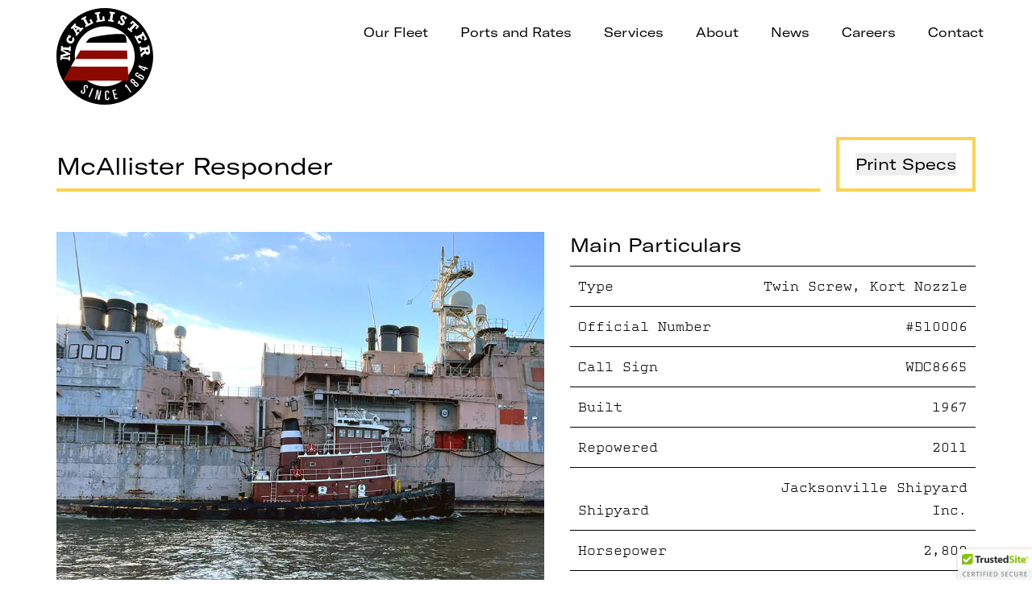

--- FILE ---
content_type: text/html; charset=utf-8
request_url: https://www.mcallistertowing.com/our-fleet/mcallister-responder
body_size: 62861
content:
<!DOCTYPE html><html lang="en"><head><meta charSet="utf-8" data-next-head=""/><meta name="viewport" content="width=device-width, initial-scale=1" data-next-head=""/><title data-next-head="">McAllister Towing - McAllister Responder</title><meta property="og:title" content="McAllister Towing"/><meta property="og:site_name" content="McAllister Towing"/><meta property="og:image" content="/mcallister-og-image.png"/><meta property="og:description" content="McAllister Towing operates a fleet of more than 75 tugboats, crew boats and barges in 17 locations along the U.S. East Coast from Portland, ME to San Juan, PR."/><meta name="description" content="McAllister Towing operates a fleet of more than 75 tugboats, crew boats and barges in 17 locations along the U.S. East Coast from Portland, ME to San Juan, PR."/><link rel="icon" href="/favicon.ico"/><link rel="apple-touch-icon" sizes="180x180" href="/apple-touch-icon.png"/><link rel="icon" type="image/png" sizes="32x32" href="/favicon-32x32.png"/><link rel="icon" type="image/png" sizes="16x16" href="/favicon-16x16.png"/><link rel="manifest" href="/site.webmanifest"/><link rel="mask-icon" href="/safari-pinned-tab.svg" color="#5bbad5"/><link rel="shortcut icon" href="/favicon.ico"/><meta name="msapplication-TileImage" content="/mstile-150x150.png"/><meta name="msapplication-TileColor" content="#da532c"/><meta name="msapplication-config" content="/browserconfig.xml"/><link rel="icon" type="image/png" sizes="512x512" href="/android-chrome-512x512.png"/><link rel="icon" type="image/png" sizes="192x192" href="/android-chrome-192x192.png"/><script defer="" data-domain="mcallistertowing.com" src="https://plausible.io/js/script.outbound-links.js"></script><link rel="preload" href="/_next/static/css/cd598ee5dc7ebf3f.css" as="style"/><link rel="stylesheet" href="/_next/static/css/cd598ee5dc7ebf3f.css" data-n-g=""/><noscript data-n-css=""></noscript><script defer="" nomodule="" src="/_next/static/chunks/polyfills-42372ed130431b0a.js"></script><script src="/_next/static/chunks/webpack-6224d37324e372cb.js" defer=""></script><script src="/_next/static/chunks/framework-d484d26e10a55d5f.js" defer=""></script><script src="/_next/static/chunks/main-12bb04dfcd6687ec.js" defer=""></script><script src="/_next/static/chunks/pages/_app-b1a726fddbfe2981.js" defer=""></script><script src="/_next/static/chunks/673-e599c43c43ddcda5.js" defer=""></script><script src="/_next/static/chunks/pages/our-fleet/%5Bslug%5D-ce33dd84163bf636.js" defer=""></script><script src="/_next/static/Wasq2WFxt5FepDCpIePoV/_buildManifest.js" defer=""></script><script src="/_next/static/Wasq2WFxt5FepDCpIePoV/_ssgManifest.js" defer=""></script></head><body><div id="__next"><div><nav class="sticky top-0 mx-auto md:px-[30px] 2lg:px-[60px] flex flex-row bg-white z-[1000004] print:hidden"><div class="w-full max-w-[2000px] mx-auto"><div class="absolute not-scrolled flex justify-between"><span class="sr-only">McAllister</span><a aria-label="McAllister Towing" class="transition-all ease-in-out group-[.not-scrolled]:-mt-16 group-[.scrolled]:mt-0 hidden lg:block lg:absolute lg:position lg:left-12.5 lg:top-0" href="/"><svg width="140" height="140" viewBox="0 0 140 140" fill="none" xmlns="http://www.w3.org/2000/svg" role="presentation"><circle cx="70" cy="70" r="70" fill="#fff"></circle><g clip-path="url(#a)"><path d="M70.352 108.953c21.391 0 38.732-17.34 38.732-38.731 0-21.391-17.34-38.732-38.732-38.732-21.39 0-38.732 17.34-38.732 38.732 0 21.39 17.341 38.731 38.732 38.731Z" fill="#fff"></path><path d="M70 10c-33.136 0-60 26.864-60 60 0 33.136 26.864 60 60 60 33.136 0 60-26.864 60-60 0-33.136-26.864-60-60-60Zm0 97.206c-20.532 0-37.182-16.65-37.182-37.183 0-20.532 16.65-37.182 37.182-37.182 20.532 0 37.182 16.65 37.182 37.182 0 20.533-16.65 37.183-37.182 37.183Z" fill="#000"></path><path d="m15.463 63.07.395-6.168 2.05.131-.1 1.563 7.97.51.101-1.562 2.051.132-.39 6.088-2.051-.131.093-1.458-7.97-.51-.018.28 9.782 4.382-.082 1.29-10.266 3.147-.017.28 7.97.51.1-1.554 2.05.132-.326 5.103-2.051-.132.101-1.578-7.97-.511-.101 1.579-2.051-.132.39-6.072 7.234-2.191-6.894-3.128ZM41.162 111.664l1.383.868-.512.816c-.416.663-.426 1.235.126 1.582.734.459 1.226.075 1.633-.576.529-.844.66-1.146.115-3.472-.33-1.44-.56-2.702.29-4.058 1.022-1.632 2.225-1.861 3.732-.916.748.467 1.13 1.055 1.273 1.567.096.368.045.818-.397 1.524l-.589.941-1.3-.815.495-.788c.355-.567.328-1.046-.211-1.386-.567-.355-1.03-.201-1.515.573-.424.677-.547 1.179-.106 3.304.471 2.261.417 2.901-.337 4.104-.98 1.564-2.151 2.08-3.797 1.05-1.273-.798-1.807-1.883-1.026-3.129l.745-1.189h-.002ZM54.12 109.241l1.521.595-4.294 10.975-1.52-.595 4.294-10.975ZM59.996 111.51l2.212.424.049 9.981.033.006 1.842-9.619 1.507.289-2.217 11.575-2.309-.442v-10.239l-.031-.005-1.893 9.875-1.41-.27 2.217-11.575ZM70.216 115.611c-.039-1.649.465-3.113 2.685-3.166 1.616-.038 2.385.761 2.417 2.083l.028 1.175-1.535.036-.02-.816c-.017-.751-.29-1.217-.974-1.202-.849.02-.998.627-.964 2.047l.136 5.778c.033 1.387.48 1.622 1.002 1.609.604-.014.985-.448.962-1.427l-.02-.817 1.534-.036.03 1.306c.03 1.241-.454 2.199-2.347 2.243-2.055.049-2.75-1.029-2.793-2.856l-.141-5.957ZM79.21 112.023l4.312-1.064.328 1.331-2.726.674.885 3.582 2.568-.634.329 1.331-2.568.635.955 3.866 2.726-.674.329 1.331-4.31 1.065-2.827-11.442v-.001ZM96.46 107.158l-.027.018c-.028.571-.12.988-.37 1.727l-.859-1.271c.155-.44.265-1.854.148-2.405l1.136-.768 6.599 9.764-1.271.86-5.356-7.925ZM106.725 106.138c-1.215-1.163-1.203-1.648-.737-2.512l-.023-.022c-.82.526-1.401.331-2.416-.639l-.79-.756c-1.204-1.15-1.445-2.126-.204-3.424 1.24-1.298 2.227-1.1 3.43.05l.79.756c1.015.97 1.235 1.542.747 2.384l.023.022c.843-.503 1.327-.537 2.542.624l.707.677c1.534 1.467 1.762 2.363.419 3.767-1.342 1.403-2.247 1.216-3.781-.251l-.708-.678.001.002ZM104.983 100c-.484-.463-.956-.914-1.508-.336-.553.579-.082 1.03.402 1.493l.696.665c.743.712 1.157 1.106 1.709.527.553-.578.14-.972-.238-1.333L104.982 100h.001Zm3.903 3.596c-.531-.507-1.062-1.016-1.683-.366-.62.649-.089 1.156.441 1.664l1.038.993c.53.507 1.062 1.015 1.682.366.62-.649.09-1.157-.441-1.664l-1.038-.993h.001ZM112.015 90.957l-.815 1.3-.484-.303c-.788-.495-1.2-.483-1.547.07-.364.582-.029 1.062.759 1.555l1.84 1.153.017-.028c-.229-.586-.138-1.069.234-1.664.805-1.286 1.97-.962 3.395-.068l1.701 1.065c1.798 1.128 2.202 1.958 1.075 3.756-.911 1.453-1.787 1.653-3.545.552l-5.394-3.38c-1.798-1.127-2.098-2.124-1.162-3.619.919-1.465 1.947-1.63 3.04-.945l.885.555h.001Zm2.131 3.147c-.525-.329-1.013-.442-1.394.166-.338.54-.112 1.01.773 1.564l1.991 1.249c.664.416 1.246.78 1.731.006.467-.748-.003-1.042-.777-1.528l-2.324-1.456v-.001ZM118.111 87.764l-6.361-4.87.641-1.921 7.34 2.445.228-.682 1.114.372-.227.68 2.726.909-.485 1.456-2.726-.908-.981 2.943-1.269-.424Zm-4.038-4.613-.01.031 4.635 3.334.547-1.642-5.172-1.723ZM33.387 31.5l7.596 3.534.977-1.064 1.514 1.388-4.02 4.384-1.514-1.388 1.047-1.142-1.905-.963-2.121 2.313 1.08 1.862 1.09-1.189 1.515 1.389-3.613 3.94-1.515-1.388 1.009-1.1-4.298-7.132-1.09 1.19-1.514-1.389 5.349-5.834 1.515 1.388-1.102 1.201Zm-1.342 2.189 1.96 3.267 1.42-1.551-3.38-1.716ZM45.795 22.613l3.783 7.035 3.146-1.692-1.769-3.287 2.086-1.122 2.742 5.097-9.529 5.126-.973-1.81 1.52-.817-3.784-7.034-1.52.817-.974-1.809 5.86-3.153.974 1.81-1.562.84ZM62.643 16.946l1.31 7.88 3.523-.586-.612-3.682 2.336-.389.948 5.71-10.674 1.774-.337-2.028 1.702-.283-1.31-7.88-1.702.283-.337-2.027 6.565-1.09.337 2.027-1.75.29ZM80.547 17.096l-1.267 7.887 1.838.294-.326 2.03-6.753-1.085.326-2.029 1.8.29 1.267-7.887-1.8-.29.326-2.028 6.753 1.084-.325 2.029-1.839-.295ZM95.301 21.193l.42-.912 1.867.86-1.532 3.325-1.867-.86c.17-.57.18-1.053.035-1.447-.146-.394-.433-.69-.86-.888a1.329 1.329 0 0 0-.89-.101.867.867 0 0 0-.617.494.988.988 0 0 0-.067.685c.059.228.17.448.33.66.161.214.412.513.753.9l.358.394c.774.864 1.279 1.69 1.512 2.482.233.792.155 1.61-.234 2.456-.465 1.006-1.12 1.668-1.969 1.988-.849.319-1.76.254-2.737-.197-.953-.439-1.53-1.139-1.73-2.097l-.434.941-1.867-.86 1.72-3.734 1.866.86c-.258.665-.319 1.234-.18 1.708.139.473.458.825.958 1.056.336.155.67.17 1.008.049a1.24 1.24 0 0 0 .728-.672c.153-.33.16-.693.021-1.091-.139-.396-.462-.88-.971-1.45-.864-.976-1.414-1.85-1.65-2.625-.235-.774-.189-1.52.141-2.233a3.405 3.405 0 0 1 1.092-1.352c.47-.343.993-.543 1.57-.599a3.173 3.173 0 0 1 1.666.287c.428.197.777.464 1.046.8.27.336.44.728.512 1.173h.002ZM107.881 35.004l1.898-2.07-1.385-1.27-5.398 5.886 1.332 1.221-1.389 1.515-5-4.584 1.39-1.514 1.354 1.243 5.397-5.887-1.354-1.243-1.9 2.07-1.514-1.388 3.288-3.585 8.07 7.399-3.288 3.585-1.503-1.378h.002ZM118.039 48.495l1.562-.84-1.776-3.301-2.446 1.316 1.434 2.665-1.795.966-1.435-2.666-2.792 1.502 1.776 3.301 1.576-.848 1.1 2.043-3.386 1.821-5.055-9.395 1.81-.973.692 1.287 7.035-3.784-.693-1.287 1.81-.974 5.054 9.396-3.372 1.814-1.099-2.043ZM123.431 67.844c-.73.11-1.37.032-1.919-.234-.549-.267-1.032-.723-1.448-1.369l-3.322 2.473.233 1.548-2.032.306-.549-3.644 4.824-3.486-.205-1.365-3.199.481.226 1.5-2.032.306-.944-6.262 2.033-.306.247 1.643 7.898-1.189-.247-1.643 2.032-.305 1.029 6.826c.199 1.324.075 2.401-.37 3.234-.445.832-1.198 1.329-2.256 1.489l.001-.003Zm-.625-3.234c.455-.069.774-.266.958-.591.183-.326.238-.74.162-1.242l-.212-1.413-2.778.418.172 1.143c.19 1.265.757 1.826 1.699 1.685h-.001ZM24.937 45.226l-.686-.36.898-1.709 3.319 1.745-.93 1.767c-1.123-.057-1.91.342-2.358 1.198a1.84 1.84 0 0 0-.081 1.609c.22.551.63.983 1.227 1.296.66.346 1.287.469 1.88.365.595-.102 1.035-.425 1.319-.968.206-.392.288-.825.245-1.298a2.913 2.913 0 0 0-.51-1.373l1.914-1.468c.617.87.969 1.712 1.057 2.527.089.815-.134 1.731-.67 2.75-.695 1.323-1.624 2.173-2.786 2.548-1.161.377-2.412.212-3.753-.492-.8-.42-1.425-.976-1.877-1.667a4.5 4.5 0 0 1-.749-2.235 4.283 4.283 0 0 1 .498-2.281c.434-.825 1.115-1.477 2.04-1.954h.003Z" fill="#fff"></path><path d="M84.274 42.234c-9.622.494-21.672 2.176-29.09 4.058-3.542.894-4.194 1.223-5.698 2.917-.735.835-2.5 3.093-2.95 3.787l-.202.33H97.2l-.037-.568c-.024-.306-.102-1.16-.178-2.033-.284-3.317-.769-4.88-1.255-5.915-.296-.623-.793-1.87-2.381-2.2-1.86-.376-5.948-.541-9.076-.376Z" fill="#000"></path><path d="M39.89 62.344 33.227 73.53l64.896.037-.568-11.129-57.665-.093Z" fill="#8D0801"></path><path d="m33.269 73.434-5.337 9.211 70.6.026-.416-9.107-64.847-.13ZM46.408 53.196l-6.582 9.21 57.723.027-.348-9.107-50.793-.13Z" fill="#fff"></path><path d="m27.87 82.67-9.57 17.407 81 .093-.769-17.5h-70.66Z" fill="#8D0801"></path></g><defs><clipPath id="a"><path fill="#fff" transform="translate(10 10)" d="M0 0h120v120H0z"></path></clipPath></defs></svg></a></div><div class="hidden lg:flex lg:flex-row lg:w-full lg:text-base lg:space-x-1 3lg:space-x-2 lg:ml-8 xl:space-x-6 2lg:text-base lg:justify-end lg:py-7 lg:top-0 lg:pr-4"><a href="#main" class="px-2 relative group pb-0.5 skip-main">Skip to main content<span class="block absolute bottom-0 left-0 w-full h-[4px] bg-[#FCD34D] opacity-0"></span></a><a class="px-2 relative group pb-2 
                    " href="/our-fleet"><span class="px-2 relative group pb-2 
                    ">Our Fleet<span class="block absolute bottom-0 left-0 w-full h-[4px] bg-[#FCD34D] transition-opacity duration-500 ease-in-out opacity-0 group-hover:opacity-100"></span></span></a><a class="px-2 relative group pb-2 
                    " href="/ports-and-rates"><span class="px-2 relative group pb-2 
                    ">Ports and Rates<span class="block absolute bottom-0 left-0 w-full h-[4px] bg-[#FCD34D] transition-opacity duration-500 ease-in-out opacity-0 group-hover:opacity-100"></span></span></a><a class="px-2 relative group pb-2 
                    " href="/services"><span class="px-2 relative group pb-2 
                    ">Services<span class="block absolute bottom-0 left-0 w-full h-[4px] bg-[#FCD34D] transition-opacity duration-500 ease-in-out opacity-0 group-hover:opacity-100"></span></span></a><a class="px-2 relative group pb-2 
                    " href="/about"><span class="px-2 relative group pb-2 
                    ">About<span class="block absolute bottom-0 left-0 w-full h-[4px] bg-[#FCD34D] transition-opacity duration-500 ease-in-out opacity-0 group-hover:opacity-100"></span></span></a><a class="px-2 relative group pb-2 
                    " href="/news"><span class="px-2 relative group pb-2 
                    ">News<span class="block absolute bottom-0 left-0 w-full h-[4px] bg-[#FCD34D] transition-opacity duration-500 ease-in-out opacity-0 group-hover:opacity-100"></span></span></a><a class="px-2 relative group pb-2 
                    " href="/careers"><span class="px-2 relative group pb-2 
                    ">Careers<span class="block absolute bottom-0 left-0 w-full h-[4px] bg-[#FCD34D] transition-opacity duration-500 ease-in-out opacity-0 group-hover:opacity-100"></span></span></a><a class="px-2 relative group pb-2 hidden
                    " href="/store"><span class="px-2 relative group pb-2 hidden
                    ">Store<span class="block absolute bottom-0 left-0 w-full h-[4px] bg-[#FCD34D] transition-opacity duration-500 ease-in-out opacity-0 group-hover:opacity-100"></span></span></a><a class="px-2 relative group pb-2 
                    " href="/contact"><span class="px-2 relative group pb-2 
                    ">Contact<span class="block absolute bottom-0 left-0 w-full h-[4px] bg-[#FCD34D] transition-opacity duration-500 ease-in-out opacity-0 group-hover:opacity-100"></span></span></a></div></div></nav><div class="lg:hidden fixed w-full top-0 z-[999]"><nav class="lg:hidden mx-auto flex flex-col bg-white w-full z-20 print:hidden"><div class="flex flex-row justify-between z-20"><a class="pl-5 -mb-6" aria-label="McAllister Towing" href="/"><svg width="80" height="80" viewBox="0 0 80 80" fill="none" role="presentation" xmlns="http://www.w3.org/2000/svg"><circle cx="40" cy="40" r="40" fill="white"></circle><g clip-path="url(#clip0_707_29808)"><path d="M40.4863 62.5433C52.7094 62.5433 62.6183 52.6345 62.6183 40.4113C62.6183 28.1881 52.7094 18.2793 40.4863 18.2793C28.2631 18.2793 18.3542 28.1881 18.3542 40.4113C18.3542 52.6345 28.2631 62.5433 40.4863 62.5433Z" fill="white"></path><path d="M40.285 6C21.3503 6 6 21.3503 6 40.285C6 59.2197 21.3503 74.57 40.285 74.57C59.2197 74.57 74.57 59.2197 74.57 40.285C74.57 21.3503 59.2197 6 40.285 6ZM40.285 61.5449C28.5524 61.5449 19.0384 52.0309 19.0384 40.2983C19.0384 28.5657 28.5524 19.0518 40.285 19.0518C52.0176 19.0518 61.5316 28.5657 61.5316 40.2983C61.5316 52.0309 52.0176 61.5449 40.285 61.5449Z" fill="black"></path><path d="M9.12142 36.3252L9.34727 32.8008L10.5192 32.8761L10.4619 33.7688L15.0164 34.0607L15.0737 33.1679L16.2456 33.2432L16.0224 36.7223L14.8505 36.647L14.9038 35.8142L10.3493 35.5224L10.3393 35.6823L15.9291 38.1867L15.8818 38.9236L10.0162 40.7218L10.0062 40.8817L14.5606 41.1735L14.6173 40.2854L15.7892 40.3607L15.6027 43.2768L14.4307 43.2015L14.4887 42.2994L9.93424 42.0076L9.87627 42.9097L8.70435 42.8344L8.92687 39.3646L13.0609 38.1128L9.12142 36.3252Z" fill="white"></path><path d="M23.8067 64.0933L24.5968 64.589L24.3043 65.0554C24.0665 65.4345 24.0605 65.761 24.3763 65.9595C24.7954 66.222 25.0765 66.0021 25.309 65.6304C25.6115 65.148 25.6868 64.9754 25.375 63.6463C25.1865 62.8235 25.0545 62.1026 25.5402 61.3278C26.1245 60.395 26.8121 60.2644 27.6735 60.8041C28.1006 61.0712 28.3191 61.407 28.4004 61.6995C28.4557 61.9101 28.4264 62.1672 28.1739 62.5703L27.8374 63.108L27.0946 62.6423L27.3771 62.1919C27.5803 61.8681 27.565 61.5943 27.2565 61.4004C26.9327 61.1972 26.6682 61.2851 26.391 61.7275C26.1485 62.1146 26.0786 62.4011 26.3304 63.6156C26.5996 64.9075 26.5689 65.2733 26.1379 65.9608C25.5782 66.8543 24.9086 67.1494 23.9679 66.5604C23.241 66.1047 22.9359 65.4845 23.3816 64.7729L23.8073 64.0933H23.8067Z" fill="white"></path><path d="M31.2114 62.709L32.0801 63.0488L29.6264 69.3201L28.7576 68.9804L31.2114 62.709Z" fill="white"></path><path d="M34.5687 64.0039L35.8326 64.2458L35.8606 69.9495L35.8792 69.9528L36.9319 64.4563L37.7933 64.6215L36.5261 71.2353L35.207 70.9828V65.1325L35.189 65.1292L34.1077 70.7723L33.3015 70.6177L34.5687 64.0039Z" fill="white"></path><path d="M40.4084 66.3487C40.3864 65.4066 40.6742 64.5698 41.9427 64.5398C42.8661 64.5178 43.3059 64.9742 43.3239 65.7297L43.3398 66.4013L42.4631 66.422L42.4517 65.9556C42.4417 65.5265 42.2858 65.26 41.8948 65.2687C41.4097 65.28 41.3245 65.6271 41.3438 66.4386L41.4217 69.7399C41.4404 70.5327 41.6956 70.6666 41.994 70.6593C42.3391 70.6513 42.557 70.4034 42.5437 69.8438L42.5324 69.3774L43.4091 69.3568L43.4265 70.103C43.4431 70.8119 43.1666 71.3595 42.0853 71.3848C40.9107 71.4128 40.5136 70.7965 40.489 69.7525L40.4084 66.3487Z" fill="white"></path><path d="M45.5483 64.2977L48.0115 63.6895L48.1993 64.4503L46.6417 64.8354L47.1473 66.8821L48.6144 66.5197L48.8023 67.2805L47.3352 67.643L47.8809 69.8522L49.4385 69.4671L49.6264 70.228L47.1633 70.8363L45.5483 64.2984V64.2977Z" fill="white"></path><path d="M55.4048 61.517L55.3895 61.5276C55.3735 61.8534 55.3209 62.0919 55.1783 62.5143L54.6873 61.7881C54.7759 61.5363 54.8385 60.7288 54.7719 60.4137L55.4208 59.9746L59.1917 65.5544L58.4655 66.0454L55.4048 61.517Z" fill="white"></path><path d="M61.2703 60.9337C60.5761 60.2695 60.5828 59.9923 60.8493 59.4986L60.8359 59.486C60.3676 59.7865 60.0351 59.6752 59.4555 59.1209L59.0038 58.6891C58.3162 58.0316 58.1783 57.4739 58.8872 56.7324C59.5961 55.9908 60.1597 56.1034 60.8473 56.761L61.299 57.1928C61.8786 57.7471 62.0045 58.0742 61.7254 58.5552L61.7387 58.5679C62.2204 58.2801 62.4969 58.2607 63.1911 58.9243L63.5955 59.3114C64.4716 60.1496 64.6022 60.6612 63.8347 61.4634C63.0679 62.2656 62.5509 62.1583 61.6741 61.3202L61.2697 60.9331L61.2703 60.9337ZM60.275 57.4266C59.9985 57.1621 59.7286 56.9043 59.4128 57.2347C59.097 57.5652 59.3662 57.823 59.6427 58.0875L60.0404 58.468C60.4648 58.8744 60.7014 59.0996 61.0172 58.7691C61.333 58.4386 61.0971 58.2134 60.8812 58.0069L60.2743 57.4266H60.275ZM62.5049 59.4813C62.2017 59.1915 61.8979 58.901 61.5435 59.2721C61.1891 59.6432 61.4922 59.933 61.7953 60.2228L62.3883 60.7905C62.6914 61.0803 62.9952 61.3708 63.3497 60.9997C63.7041 60.6286 63.401 60.3388 63.0978 60.049L62.5042 59.4813H62.5049Z" fill="white"></path><path d="M64.2932 52.2606L63.8275 53.0035L63.551 52.8303C63.1006 52.5478 62.8654 52.5544 62.6669 52.8709C62.459 53.2027 62.6502 53.4772 63.1006 53.759L64.1519 54.4179L64.1619 54.4019C64.0307 54.0668 64.0826 53.791 64.2952 53.4512C64.7556 52.7163 65.4211 52.9015 66.2353 53.4119L67.2073 54.0208C68.2347 54.6651 68.4659 55.1395 67.8216 56.1668C67.3013 56.997 66.8003 57.1116 65.7962 56.4826L62.7135 54.5505C61.6862 53.9069 61.5149 53.3373 62.0499 52.4831C62.5749 51.6457 63.1626 51.5511 63.7868 51.9428L64.2925 52.26L64.2932 52.2606ZM65.5111 54.0588C65.2106 53.8709 64.9321 53.8063 64.7143 54.1541C64.521 54.4626 64.6503 54.7304 65.156 55.0475L66.2939 55.7611C66.673 55.9989 67.0055 56.2068 67.2826 55.7644C67.5498 55.3373 67.2813 55.1695 66.8389 54.8916L65.5111 54.0595V54.0588Z" fill="white"></path><path d="M67.7762 50.4356L64.1418 47.652L64.5076 46.5547L68.7023 47.9518L68.8322 47.5621L69.4692 47.7746L69.3392 48.1637L70.8969 48.6827L70.6198 49.5148L69.0621 48.9958L68.5018 50.6774L67.7762 50.4356ZM65.469 47.7992L65.463 47.8172L68.112 49.722L68.4245 48.7839L65.469 47.7992Z" fill="white"></path><path d="M19.3636 18.2864L23.7042 20.3058L24.2625 19.6975L25.128 20.491L22.8308 22.9961L21.9653 22.2026L22.5636 21.5503L21.475 21L20.2631 22.3218L20.8807 23.3858L21.5036 22.7062L22.3691 23.4997L20.3044 25.7517L19.4389 24.9582L20.0152 24.3292L17.5594 20.2545L16.9365 20.934L16.071 20.1405L19.1278 16.8066L19.9932 17.6001L19.3636 18.2864ZM18.5968 19.5369L19.7167 21.4037L20.5289 20.5176L18.5968 19.5369Z" fill="white"></path><path d="M26.4537 13.2071L28.6157 17.2265L30.4132 16.2598L29.4026 14.3817L30.5945 13.7407L32.1615 16.6529L26.7162 19.5824L26.1599 18.5484L27.0287 18.0813L24.8667 14.0619L23.998 14.5289L23.4417 13.4949L26.7902 11.6934L27.3465 12.7274L26.4537 13.2077V13.2071Z" fill="white"></path><path d="M36.0811 9.96903L36.8293 14.4715L38.8427 14.1371L38.4929 12.0331L39.8281 11.8112L40.3697 15.0738L34.2702 16.0872L34.0777 14.9286L35.0504 14.7667L34.3022 10.2642L33.3295 10.4261L33.137 9.26747L36.8879 8.64453L37.0805 9.80313L36.0804 9.96903H36.0811Z" fill="white"></path><path d="M46.3118 10.0556L45.5876 14.5621L46.6382 14.7307L46.4517 15.8899L42.5928 15.2703L42.7793 14.1111L43.8073 14.2763L44.5316 9.76981L43.5035 9.60458L43.6894 8.44531L47.5483 9.06492L47.3624 10.2242L46.3118 10.0556Z" fill="white"></path><path d="M54.7426 12.3957L54.9824 11.8747L56.0491 12.3664L55.1737 14.2659L54.107 13.7742C54.2036 13.4484 54.2096 13.1726 54.127 12.9474C54.0437 12.7222 53.8798 12.553 53.636 12.4404C53.4641 12.3611 53.2942 12.3418 53.1269 12.3824C52.9597 12.4231 52.8425 12.5177 52.7745 12.6649C52.7145 12.7955 52.7012 12.9261 52.7359 13.056C52.7698 13.1866 52.8331 13.3125 52.9251 13.4338C53.017 13.5557 53.1603 13.7262 53.3548 13.9474L53.5593 14.1726C54.0017 14.6663 54.2902 15.1387 54.4235 15.5911C54.5567 16.0434 54.5121 16.5105 54.2895 16.9942C54.0244 17.5691 53.6499 17.9476 53.1649 18.1301C52.6799 18.3127 52.1589 18.2754 51.6006 18.0175C51.0563 17.767 50.7265 17.3673 50.6119 16.8196L50.364 17.3573L49.2974 16.8656L50.2801 14.7323L51.3467 15.224C51.1988 15.6037 51.1642 15.9288 51.2435 16.1993C51.3228 16.4698 51.5053 16.671 51.7911 16.803C51.983 16.8916 52.1742 16.9002 52.3668 16.8309C52.5586 16.761 52.6979 16.6331 52.7832 16.4472C52.8704 16.2586 52.8744 16.0508 52.7952 15.8236C52.7159 15.5971 52.5313 15.3206 52.2402 14.9948C51.7465 14.4371 51.432 13.9374 51.2974 13.495C51.1629 13.0527 51.1895 12.6269 51.378 12.2192C51.5253 11.9001 51.7332 11.6422 52.0017 11.4463C52.2702 11.2505 52.5693 11.1365 52.8991 11.1046C53.2282 11.0726 53.546 11.1272 53.8512 11.2685C54.0957 11.3811 54.2949 11.5336 54.4488 11.7255C54.6027 11.9174 54.7 12.1412 54.7413 12.3957H54.7426Z" fill="white"></path><path d="M61.9307 20.288L63.0153 19.1048L62.2238 18.3792L59.1398 21.7431L59.9006 22.4407L59.1071 23.3061L56.2502 20.6871L57.0437 19.8217L57.8179 20.5319L60.902 17.168L60.1278 16.4578L59.0425 17.641L58.177 16.8475L60.0558 14.7988L64.6676 19.0268L62.7888 21.0755L61.93 20.288H61.9307Z" fill="white"></path><path d="M67.7351 27.9958L68.6278 27.5155L67.6131 25.6293L66.2154 26.3815L67.0348 27.9046L66.0088 28.4562L65.1893 26.9332L63.5937 27.7913L64.6084 29.6774L65.5091 29.1931L66.1374 30.3603L64.2026 31.401L61.3145 26.0324L62.3485 25.4761L62.7442 26.2116L66.7637 24.0497L66.3679 23.3141L67.4019 22.7578L70.2901 28.1264L68.3633 29.1631L67.7351 27.9958Z" fill="white"></path><path d="M70.8164 39.0529C70.3993 39.1155 70.0336 39.0709 69.7198 38.919C69.406 38.7664 69.1301 38.5059 68.8923 38.1368L66.9942 39.5499L67.1274 40.4347L65.9661 40.6093L65.6523 38.5272L68.4093 36.5352L68.292 35.755L66.4638 36.0302L66.5931 36.8876L65.4318 37.0622L64.8928 33.4838L66.0541 33.3092L66.1953 34.2479L70.7085 33.5684L70.5672 32.6296L71.7285 32.4551L72.3161 36.3559C72.4301 37.1121 72.3594 37.7277 72.1049 38.2034C71.8504 38.6791 71.4207 38.963 70.8157 39.0542L70.8164 39.0529ZM70.4593 37.2047C70.7191 37.1654 70.9017 37.0528 71.007 36.867C71.1116 36.6811 71.1429 36.4446 71.0996 36.1574L70.9783 35.3499L69.3906 35.5891L69.4892 36.242C69.5978 36.9649 69.9216 37.2854 70.46 37.2047H70.4593Z" fill="white"></path><path d="M14.5352 26.1292L14.1435 25.9233L14.6565 24.9473L16.5526 25.944L16.0216 26.954C15.38 26.9214 14.9303 27.1492 14.6738 27.6382C14.5173 27.9367 14.5019 28.2432 14.6279 28.5577C14.7538 28.8728 14.9876 29.1193 15.3287 29.2985C15.7058 29.4964 16.0643 29.5663 16.4034 29.5071C16.7432 29.4484 16.9944 29.2639 17.1569 28.9541C17.2748 28.7295 17.3215 28.4824 17.2968 28.2119C17.2722 27.9414 17.1749 27.6802 17.005 27.4277L18.099 26.5889C18.4514 27.0859 18.6526 27.5669 18.7033 28.0326C18.7539 28.4984 18.6267 29.022 18.3202 29.6043C17.9231 30.3598 17.3921 30.8455 16.7285 31.0601C16.0649 31.2753 15.3501 31.1813 14.5839 30.7789C14.1268 30.5391 13.7697 30.2213 13.5112 29.8262C13.2527 29.4311 13.1101 29.0054 13.0835 28.549C13.0568 28.0926 13.1515 27.6582 13.368 27.2458C13.6158 26.7741 14.0049 26.4017 14.5339 26.1292H14.5352Z" fill="white"></path><path d="M48.4412 24.4192C42.9435 24.7015 36.0578 25.6627 31.8194 26.7381C29.795 27.2489 29.4226 27.4371 28.5627 28.405C28.1429 28.8822 27.1341 30.1727 26.8768 30.5692L26.7617 30.7574H55.828L55.8068 30.4328C55.7932 30.258 55.7487 29.7705 55.7052 29.2714C55.5427 27.376 55.266 26.4828 54.9884 25.8913C54.8191 25.5351 54.5348 24.8225 53.6275 24.6343C52.5645 24.4192 50.2287 24.3251 48.4412 24.4192Z" fill="black"></path><path d="M23.0793 35.9102L19.2722 42.3014L56.3548 42.3223L56.0306 35.9633L23.0793 35.9102Z" fill="#8D0801"></path><path d="M19.2961 42.248L16.2466 47.5115L56.5883 47.5263L56.3509 42.3227L19.2961 42.248Z" fill="white"></path><path d="M26.8043 30.6836L23.043 35.947L56.0272 35.9618L55.8279 30.7582L26.8043 30.6836Z" fill="white"></path><path d="M16.2113 47.5254L10.7427 57.4716L57.0274 57.5247L56.5882 47.5254H16.2113Z" fill="#8D0801"></path></g><defs><clipPath id="clip0_707_29808"><rect width="68.57" height="68.57" fill="white" transform="translate(6 6)"></rect></clipPath></defs></svg></a><button type="button" aria-controls="mobile-menu" aria-expanded="false" class="position top-5 right-5 absolute"><span class="sr-only">Open mobile nav</span><svg width="24" height="17" viewBox="0 0 24 17" fill="none" xmlns="http://www.w3.org/2000/svg" role="presentation"><path fill="#8D0801" d="M0 14h24v3H0zM0 7h24v3H0z"></path><path fill="#000" d="M0 0h24v3H0z"></path></svg></button></div></nav></div><div class=" pb-16 lg:pb-0"></div><main id="main" tabindex="-1" class="max-default max-w-[1440px] mx-auto px-2.5 pt-5 lg:pt-8 md:px-[70px] xl:px-[80px] print:pt-0 print:absolute print:top-0"><div class="flex items-end lg:pt-[50px] print:pt-0"><div class="border-b-4 border-[#FCD34D] w-full mr-2.5 lg:mr-5"><h1 class="pb-2.5 print:text-2xl">McAllister Responder</h1></div><div class="py-2 px-2 lg:py-4 lg:px-5 border-[#FCD34D] border-4 hover:bg-[#FCD34D] cursor-pointer hidden md:block"><button class="text-sm md:text-base lg:text-xl whitespace-nowrap print:hidden">Print Specs</button></div></div><div class="grid md:flex md:flex-col-2 pt-5 lg:pt-[50px] md:space-x-8 xl:space-x-[60px] print:flex print:flex-col-2 print:space-x-[50px]"><div><div class="relative aspect-[4/3] print:h-[263px] print:w-[350px] mb-2 lg:mb-0"><img alt="McAllister Responder" loading="lazy" width="800" height="600" decoding="async" data-nimg="1" style="color:transparent" srcSet="/_next/image?url=https%3A%2F%2Fimages.ctfassets.net%2Fl47fhzirj3ln%2F7iAjuiwpZ75c7RN5oiVpvD%2F0cbbf4004befe353e6b48c5c3bb6456b%2FMcAllister-Responder2.jpg&amp;w=828&amp;q=75 1x, /_next/image?url=https%3A%2F%2Fimages.ctfassets.net%2Fl47fhzirj3ln%2F7iAjuiwpZ75c7RN5oiVpvD%2F0cbbf4004befe353e6b48c5c3bb6456b%2FMcAllister-Responder2.jpg&amp;w=1920&amp;q=75 2x" src="/_next/image?url=https%3A%2F%2Fimages.ctfassets.net%2Fl47fhzirj3ln%2F7iAjuiwpZ75c7RN5oiVpvD%2F0cbbf4004befe353e6b48c5c3bb6456b%2FMcAllister-Responder2.jpg&amp;w=1920&amp;q=75"/></div><div class="py-2 px-2 lg:py-4 lg:px-5 border-[#FCD34D] border-4 hover:bg-[#FCD34D] cursor-pointer md:hidden print:hidden justify-center flex"><button class="text-sm md:text-base whitespace-nowrap md:hidden print:hidden">Print Specs</button></div><div class="print:flex print:flex-col hidden"><div><dl class="divide-y divide-[#000000] print:pt-[26px]"><dt><h2 class="pb-2.5 pt-5 md:pt-0 print:text-base">Main Particulars</h2></dt><div class="flex flex-row justify-between px-2 lg:px-2.5 pt-1.5 lg:pt-[11px] pb-2 lg:pb-2.5 items-end text-end font-kettler text-sm lg:text-lg print:text-[10px] print:pt-1 print:pb-1 print:leading-tight"><dt>Type</dt><dd>Twin Screw, Kort Nozzle</dd></div><div class="flex flex-row justify-between px-2 lg:px-2.5 pt-1.5 lg:pt-[11px] pb-2 lg:pb-2.5 items-end text-end font-kettler text-sm lg:text-lg print:text-[10px] print:pt-1 print:pb-1 print:leading-tight"><dt>Official Number</dt><dd>#<!-- -->510006</dd></div><div class="flex flex-row justify-between px-2 lg:px-2.5 pt-1.5 lg:pt-[11px] pb-2 lg:pb-2.5 items-end text-end font-kettler text-sm lg:text-lg print:text-[10px] print:pt-1 print:pb-1 print:leading-tight"><dt>Call Sign</dt><dd>WDC8665</dd></div><div class="flex flex-row justify-between px-2 lg:px-2.5 pt-1.5 lg:pt-[11px] pb-2 lg:pb-2.5 items-end text-end font-kettler text-sm lg:text-lg print:text-[10px] print:pt-1 print:pb-1 print:leading-tight"><dt>Built</dt><dd>1967</dd></div><div class="flex flex-row justify-between px-2 lg:px-2.5 pt-1.5 lg:pt-[11px] pb-2 lg:pb-2.5 items-end text-end font-kettler text-sm lg:text-lg print:text-[10px] print:pt-1 print:pb-1 print:leading-tight"><dt>Repowered</dt><dd>2011</dd></div><div class="flex flex-row justify-between px-2 lg:px-2.5 pt-1.5 lg:pt-[11px] pb-2 lg:pb-2.5 items-end text-end font-kettler text-sm lg:text-lg print:text-[10px] print:pt-1 print:pb-1 print:leading-tight"><dt>Shipyard</dt><dd>Jacksonville Shipyard Inc.</dd></div><div class="flex flex-row justify-between px-2 lg:px-2.5 pt-1.5 lg:pt-[11px] pb-2 lg:pb-2.5 items-end text-center font-kettler text-sm lg:text-lg print:text-[10px] print:pt-1 print:pb-1 print:leading-tight"><dt>Horsepower</dt> <dd>2,800</dd></div><div class="grid grid-cols-2 justify-between print:grid-cols-3 px-2 lg:px-2.5 pt-1.5 lg:pt-[11px] pb-2 lg:pb-2.5 items-end font-kettler text-sm lg:text-lg print:text-[10px] print:pt-1 print:pb-1 leading-tight"><dt class="text-start">Class</dt><dd class="text-end print:col-span-2">+A-1 Towing,
+AMS</dd></div><p class="hidden print:block"></p></dl></div></div></div><div class="flex flex-col md:w-7/12 xl:w-1/2 fleet-details"><dl class="divide-y divide-[#000000] print:divide-none"><div class="print:hidden"><div><dl class="divide-y divide-[#000000] print:pt-[26px]"><dt><h2 class="pb-2.5 pt-5 md:pt-0 print:text-base">Main Particulars</h2></dt><div class="flex flex-row justify-between px-2 lg:px-2.5 pt-1.5 lg:pt-[11px] pb-2 lg:pb-2.5 items-end text-end font-kettler text-sm lg:text-lg print:text-[10px] print:pt-1 print:pb-1 print:leading-tight"><dt>Type</dt><dd>Twin Screw, Kort Nozzle</dd></div><div class="flex flex-row justify-between px-2 lg:px-2.5 pt-1.5 lg:pt-[11px] pb-2 lg:pb-2.5 items-end text-end font-kettler text-sm lg:text-lg print:text-[10px] print:pt-1 print:pb-1 print:leading-tight"><dt>Official Number</dt><dd>#<!-- -->510006</dd></div><div class="flex flex-row justify-between px-2 lg:px-2.5 pt-1.5 lg:pt-[11px] pb-2 lg:pb-2.5 items-end text-end font-kettler text-sm lg:text-lg print:text-[10px] print:pt-1 print:pb-1 print:leading-tight"><dt>Call Sign</dt><dd>WDC8665</dd></div><div class="flex flex-row justify-between px-2 lg:px-2.5 pt-1.5 lg:pt-[11px] pb-2 lg:pb-2.5 items-end text-end font-kettler text-sm lg:text-lg print:text-[10px] print:pt-1 print:pb-1 print:leading-tight"><dt>Built</dt><dd>1967</dd></div><div class="flex flex-row justify-between px-2 lg:px-2.5 pt-1.5 lg:pt-[11px] pb-2 lg:pb-2.5 items-end text-end font-kettler text-sm lg:text-lg print:text-[10px] print:pt-1 print:pb-1 print:leading-tight"><dt>Repowered</dt><dd>2011</dd></div><div class="flex flex-row justify-between px-2 lg:px-2.5 pt-1.5 lg:pt-[11px] pb-2 lg:pb-2.5 items-end text-end font-kettler text-sm lg:text-lg print:text-[10px] print:pt-1 print:pb-1 print:leading-tight"><dt>Shipyard</dt><dd>Jacksonville Shipyard Inc.</dd></div><div class="flex flex-row justify-between px-2 lg:px-2.5 pt-1.5 lg:pt-[11px] pb-2 lg:pb-2.5 items-end text-center font-kettler text-sm lg:text-lg print:text-[10px] print:pt-1 print:pb-1 print:leading-tight"><dt>Horsepower</dt> <dd>2,800</dd></div><div class="grid grid-cols-2 justify-between print:grid-cols-3 px-2 lg:px-2.5 pt-1.5 lg:pt-[11px] pb-2 lg:pb-2.5 items-end font-kettler text-sm lg:text-lg print:text-[10px] print:pt-1 print:pb-1 leading-tight"><dt class="text-start">Class</dt><dd class="text-end print:col-span-2">+A-1 Towing,
+AMS</dd></div><p class="hidden print:block"></p></dl></div></div><dl class="divide-y divide-[#000000]"><dl class="divide-y divide-[#000000]"><dt><h2 class="pb-2.5 pt-[30px] lg:pt-[50px] print:pt-0 print:text-base">Dimensions</h2></dt><div class="flex flex-row justify-between px-2 lg:px-2.5 pt-1.5 lg:pt-[11px] pb-2 lg:pb-2.5 items-end text-center font-kettler text-sm lg:text-lg print:text-[10px] print:pt-1 print:pb-1 print:leading-tight"><dt>Length Overall</dt><dd>109<!-- -->&#x27;</dd></div><div class="flex flex-row justify-between px-2 lg:px-2.5 pt-1.5 lg:pt-[11px] pb-2 lg:pb-2.5 items-end text-center font-kettler text-sm lg:text-lg print:text-[10px] print:pt-1 print:pb-1 print:leading-tight"><dt>Length</dt><dd>94<!-- -->&#x27;</dd></div><div class="flex flex-row justify-between px-2 lg:px-2.5 pt-1.5 lg:pt-[11px] pb-2 lg:pb-2.5 items-end text-center font-kettler text-sm lg:text-lg print:text-[10px] print:pt-1 print:pb-1 print:leading-tight"><dt>Breadth</dt><dd>29<!-- -->&#x27;</dd></div><div class="flex flex-row justify-between px-2 lg:px-2.5 pt-1.5 lg:pt-[11px] pb-2 lg:pb-2.5 items-end text-center font-kettler text-sm lg:text-lg print:text-[10px] print:pt-1 print:pb-1 print:leading-tight"><dt>Draft Loaded</dt><dd>11<!-- -->&#x27;</dd></div><div class="flex flex-row justify-between px-2 lg:px-2.5 pt-1.5 lg:pt-[11px] pb-2 lg:pb-2.5 items-end text-center font-kettler text-sm lg:text-lg print:text-[10px] print:pt-1 print:pb-1 print:leading-tight"><dt>Draft Light</dt><dd>10<!-- -->&#x27;</dd></div><div class="flex flex-row justify-between px-2 lg:px-2.5 pt-1.5 lg:pt-[11px] pb-2 lg:pb-2.5 items-end text-center font-kettler text-sm lg:text-lg print:text-[10px] print:pt-1 print:pb-1 print:leading-tight"><dt>GRT</dt> <dd>197</dd></div><div class="flex flex-row justify-between px-2 lg:px-2.5 pt-1.5 lg:pt-[11px] pb-2 lg:pb-2.5 items-end text-center font-kettler text-sm lg:text-lg print:text-[10px] print:pt-1 print:pb-1 print:leading-tight"><dt>NRT</dt> <dd>97</dd></div></dl><dl class="divide-y divide-[#000000]"><dt><h2 class="pb-2.5 pt-[30px] lg:pt-[50px] print:pt-5 print:text-base">Capacity</h2></dt><div class="flex flex-row justify-between px-2 lg:px-2.5 pt-1.5 lg:pt-[11px] pb-2 lg:pb-2.5 items-end text-center font-kettler text-sm lg:text-lg print:text-[10px] print:pt-1 print:pb-1 print:leading-tight"><dt>Fuel Oil</dt> <dd>26,670<!-- --> gal.</dd></div><div class="flex flex-row justify-between px-2 lg:px-2.5 pt-1.5 lg:pt-[11px] pb-2 lg:pb-2.5 items-end text-center font-kettler text-sm lg:text-lg print:text-[10px] print:pt-1 print:pb-1 print:leading-tight"><dt>Potable Water</dt> <dd>3480<!-- --> gal.</dd></div></dl><dl class="divide-y divide-[#000000]"><dt><h2 class="pb-2.5 pt-[30px] lg:pt-[50px] print:pt-5 print:text-base">Machinery</h2></dt><div class="grid grid-cols-2 print:grid-cols-3 justify-between px-2 lg:px-2.5 pt-1.5 lg:pt-[11px] pb-2 lg:pb-2.5 items-end text-center font-kettler text-sm lg:text-lg print:text-[10px] print:pt-1 print:pb-1 print:leading-tight"><dt class="text-start">Main Engines</dt> <dd class="text-end print:col-span-2">(2) CAT 3512-C</dd></div><div class="grid grid-cols-2 px-2 lg:px-2.5 pt-1.5 lg:pt-[11px] pb-2 lg:pb-2.5 items-end text-center font-kettler text-sm lg:text-lg print:text-[10px] print:pt-1 print:pb-1 print:leading-tight"><dt>Generators</dt><dd>(2) John Deere, 75 KW</dd></div></dl><dl class="divide-y divide-[#000000] pb-2.5 lg:pb-[50px]"><dt><h2 class="pb-2.5 pt-[30px] lg:pt-[50px] print:pt-5 print:text-base">Safety</h2></dt><div class="grid grid-cols-2 px-2 lg:px-2.5 pt-1.5 lg:pt-[11px] pb-2 lg:pb-2.5 items-end text-center font-kettler text-sm lg:text-lg print:text-[10px] print:pt-1 print:pb-1 print:leading-tight"><dt>Fire Monitors</dt> <dd>(2) Monitors
@1,720 GPM</dd></div><p></p></dl></dl></dl></div></div></main><div class="print:flex print:items-end print:absolute print:bottom-2 hidden"><svg width="140" height="140" viewBox="0 0 140 140" fill="none" xmlns="http://www.w3.org/2000/svg" role="presentation" class="w-[80px] h-[80px]"><circle cx="70" cy="70" r="70" fill="#fff"></circle><g clip-path="url(#a)"><path d="M70.352 108.953c21.391 0 38.732-17.34 38.732-38.731 0-21.391-17.34-38.732-38.732-38.732-21.39 0-38.732 17.34-38.732 38.732 0 21.39 17.341 38.731 38.732 38.731Z" fill="#fff"></path><path d="M70 10c-33.136 0-60 26.864-60 60 0 33.136 26.864 60 60 60 33.136 0 60-26.864 60-60 0-33.136-26.864-60-60-60Zm0 97.206c-20.532 0-37.182-16.65-37.182-37.183 0-20.532 16.65-37.182 37.182-37.182 20.532 0 37.182 16.65 37.182 37.182 0 20.533-16.65 37.183-37.182 37.183Z" fill="#000"></path><path d="m15.463 63.07.395-6.168 2.05.131-.1 1.563 7.97.51.101-1.562 2.051.132-.39 6.088-2.051-.131.093-1.458-7.97-.51-.018.28 9.782 4.382-.082 1.29-10.266 3.147-.017.28 7.97.51.1-1.554 2.05.132-.326 5.103-2.051-.132.101-1.578-7.97-.511-.101 1.579-2.051-.132.39-6.072 7.234-2.191-6.894-3.128ZM41.162 111.664l1.383.868-.512.816c-.416.663-.426 1.235.126 1.582.734.459 1.226.075 1.633-.576.529-.844.66-1.146.115-3.472-.33-1.44-.56-2.702.29-4.058 1.022-1.632 2.225-1.861 3.732-.916.748.467 1.13 1.055 1.273 1.567.096.368.045.818-.397 1.524l-.589.941-1.3-.815.495-.788c.355-.567.328-1.046-.211-1.386-.567-.355-1.03-.201-1.515.573-.424.677-.547 1.179-.106 3.304.471 2.261.417 2.901-.337 4.104-.98 1.564-2.151 2.08-3.797 1.05-1.273-.798-1.807-1.883-1.026-3.129l.745-1.189h-.002ZM54.12 109.241l1.521.595-4.294 10.975-1.52-.595 4.294-10.975ZM59.996 111.51l2.212.424.049 9.981.033.006 1.842-9.619 1.507.289-2.217 11.575-2.309-.442v-10.239l-.031-.005-1.893 9.875-1.41-.27 2.217-11.575ZM70.216 115.611c-.039-1.649.465-3.113 2.685-3.166 1.616-.038 2.385.761 2.417 2.083l.028 1.175-1.535.036-.02-.816c-.017-.751-.29-1.217-.974-1.202-.849.02-.998.627-.964 2.047l.136 5.778c.033 1.387.48 1.622 1.002 1.609.604-.014.985-.448.962-1.427l-.02-.817 1.534-.036.03 1.306c.03 1.241-.454 2.199-2.347 2.243-2.055.049-2.75-1.029-2.793-2.856l-.141-5.957ZM79.21 112.023l4.312-1.064.328 1.331-2.726.674.885 3.582 2.568-.634.329 1.331-2.568.635.955 3.866 2.726-.674.329 1.331-4.31 1.065-2.827-11.442v-.001ZM96.46 107.158l-.027.018c-.028.571-.12.988-.37 1.727l-.859-1.271c.155-.44.265-1.854.148-2.405l1.136-.768 6.599 9.764-1.271.86-5.356-7.925ZM106.725 106.138c-1.215-1.163-1.203-1.648-.737-2.512l-.023-.022c-.82.526-1.401.331-2.416-.639l-.79-.756c-1.204-1.15-1.445-2.126-.204-3.424 1.24-1.298 2.227-1.1 3.43.05l.79.756c1.015.97 1.235 1.542.747 2.384l.023.022c.843-.503 1.327-.537 2.542.624l.707.677c1.534 1.467 1.762 2.363.419 3.767-1.342 1.403-2.247 1.216-3.781-.251l-.708-.678.001.002ZM104.983 100c-.484-.463-.956-.914-1.508-.336-.553.579-.082 1.03.402 1.493l.696.665c.743.712 1.157 1.106 1.709.527.553-.578.14-.972-.238-1.333L104.982 100h.001Zm3.903 3.596c-.531-.507-1.062-1.016-1.683-.366-.62.649-.089 1.156.441 1.664l1.038.993c.53.507 1.062 1.015 1.682.366.62-.649.09-1.157-.441-1.664l-1.038-.993h.001ZM112.015 90.957l-.815 1.3-.484-.303c-.788-.495-1.2-.483-1.547.07-.364.582-.029 1.062.759 1.555l1.84 1.153.017-.028c-.229-.586-.138-1.069.234-1.664.805-1.286 1.97-.962 3.395-.068l1.701 1.065c1.798 1.128 2.202 1.958 1.075 3.756-.911 1.453-1.787 1.653-3.545.552l-5.394-3.38c-1.798-1.127-2.098-2.124-1.162-3.619.919-1.465 1.947-1.63 3.04-.945l.885.555h.001Zm2.131 3.147c-.525-.329-1.013-.442-1.394.166-.338.54-.112 1.01.773 1.564l1.991 1.249c.664.416 1.246.78 1.731.006.467-.748-.003-1.042-.777-1.528l-2.324-1.456v-.001ZM118.111 87.764l-6.361-4.87.641-1.921 7.34 2.445.228-.682 1.114.372-.227.68 2.726.909-.485 1.456-2.726-.908-.981 2.943-1.269-.424Zm-4.038-4.613-.01.031 4.635 3.334.547-1.642-5.172-1.723ZM33.387 31.5l7.596 3.534.977-1.064 1.514 1.388-4.02 4.384-1.514-1.388 1.047-1.142-1.905-.963-2.121 2.313 1.08 1.862 1.09-1.189 1.515 1.389-3.613 3.94-1.515-1.388 1.009-1.1-4.298-7.132-1.09 1.19-1.514-1.389 5.349-5.834 1.515 1.388-1.102 1.201Zm-1.342 2.189 1.96 3.267 1.42-1.551-3.38-1.716ZM45.795 22.613l3.783 7.035 3.146-1.692-1.769-3.287 2.086-1.122 2.742 5.097-9.529 5.126-.973-1.81 1.52-.817-3.784-7.034-1.52.817-.974-1.809 5.86-3.153.974 1.81-1.562.84ZM62.643 16.946l1.31 7.88 3.523-.586-.612-3.682 2.336-.389.948 5.71-10.674 1.774-.337-2.028 1.702-.283-1.31-7.88-1.702.283-.337-2.027 6.565-1.09.337 2.027-1.75.29ZM80.547 17.096l-1.267 7.887 1.838.294-.326 2.03-6.753-1.085.326-2.029 1.8.29 1.267-7.887-1.8-.29.326-2.028 6.753 1.084-.325 2.029-1.839-.295ZM95.301 21.193l.42-.912 1.867.86-1.532 3.325-1.867-.86c.17-.57.18-1.053.035-1.447-.146-.394-.433-.69-.86-.888a1.329 1.329 0 0 0-.89-.101.867.867 0 0 0-.617.494.988.988 0 0 0-.067.685c.059.228.17.448.33.66.161.214.412.513.753.9l.358.394c.774.864 1.279 1.69 1.512 2.482.233.792.155 1.61-.234 2.456-.465 1.006-1.12 1.668-1.969 1.988-.849.319-1.76.254-2.737-.197-.953-.439-1.53-1.139-1.73-2.097l-.434.941-1.867-.86 1.72-3.734 1.866.86c-.258.665-.319 1.234-.18 1.708.139.473.458.825.958 1.056.336.155.67.17 1.008.049a1.24 1.24 0 0 0 .728-.672c.153-.33.16-.693.021-1.091-.139-.396-.462-.88-.971-1.45-.864-.976-1.414-1.85-1.65-2.625-.235-.774-.189-1.52.141-2.233a3.405 3.405 0 0 1 1.092-1.352c.47-.343.993-.543 1.57-.599a3.173 3.173 0 0 1 1.666.287c.428.197.777.464 1.046.8.27.336.44.728.512 1.173h.002ZM107.881 35.004l1.898-2.07-1.385-1.27-5.398 5.886 1.332 1.221-1.389 1.515-5-4.584 1.39-1.514 1.354 1.243 5.397-5.887-1.354-1.243-1.9 2.07-1.514-1.388 3.288-3.585 8.07 7.399-3.288 3.585-1.503-1.378h.002ZM118.039 48.495l1.562-.84-1.776-3.301-2.446 1.316 1.434 2.665-1.795.966-1.435-2.666-2.792 1.502 1.776 3.301 1.576-.848 1.1 2.043-3.386 1.821-5.055-9.395 1.81-.973.692 1.287 7.035-3.784-.693-1.287 1.81-.974 5.054 9.396-3.372 1.814-1.099-2.043ZM123.431 67.844c-.73.11-1.37.032-1.919-.234-.549-.267-1.032-.723-1.448-1.369l-3.322 2.473.233 1.548-2.032.306-.549-3.644 4.824-3.486-.205-1.365-3.199.481.226 1.5-2.032.306-.944-6.262 2.033-.306.247 1.643 7.898-1.189-.247-1.643 2.032-.305 1.029 6.826c.199 1.324.075 2.401-.37 3.234-.445.832-1.198 1.329-2.256 1.489l.001-.003Zm-.625-3.234c.455-.069.774-.266.958-.591.183-.326.238-.74.162-1.242l-.212-1.413-2.778.418.172 1.143c.19 1.265.757 1.826 1.699 1.685h-.001ZM24.937 45.226l-.686-.36.898-1.709 3.319 1.745-.93 1.767c-1.123-.057-1.91.342-2.358 1.198a1.84 1.84 0 0 0-.081 1.609c.22.551.63.983 1.227 1.296.66.346 1.287.469 1.88.365.595-.102 1.035-.425 1.319-.968.206-.392.288-.825.245-1.298a2.913 2.913 0 0 0-.51-1.373l1.914-1.468c.617.87.969 1.712 1.057 2.527.089.815-.134 1.731-.67 2.75-.695 1.323-1.624 2.173-2.786 2.548-1.161.377-2.412.212-3.753-.492-.8-.42-1.425-.976-1.877-1.667a4.5 4.5 0 0 1-.749-2.235 4.283 4.283 0 0 1 .498-2.281c.434-.825 1.115-1.477 2.04-1.954h.003Z" fill="#fff"></path><path d="M84.274 42.234c-9.622.494-21.672 2.176-29.09 4.058-3.542.894-4.194 1.223-5.698 2.917-.735.835-2.5 3.093-2.95 3.787l-.202.33H97.2l-.037-.568c-.024-.306-.102-1.16-.178-2.033-.284-3.317-.769-4.88-1.255-5.915-.296-.623-.793-1.87-2.381-2.2-1.86-.376-5.948-.541-9.076-.376Z" fill="#000"></path><path d="M39.89 62.344 33.227 73.53l64.896.037-.568-11.129-57.665-.093Z" fill="#8D0801"></path><path d="m33.269 73.434-5.337 9.211 70.6.026-.416-9.107-64.847-.13ZM46.408 53.196l-6.582 9.21 57.723.027-.348-9.107-50.793-.13Z" fill="#fff"></path><path d="m27.87 82.67-9.57 17.407 81 .093-.769-17.5h-70.66Z" fill="#8D0801"></path></g><defs><clipPath id="a"><path fill="#fff" transform="translate(10 10)" d="M0 0h120v120H0z"></path></clipPath></defs></svg><p class="flex justify-start text-sm text-start">McAllister Towing <br/> Since 1864</p></div><footer class="bottom-0 pt-20 lg:pb-20 lg:px-[30px] 2lg:px-[70px] lg:py-32 max-default mx-auto min-w-[375px] max-w-[1440px] print:hidden"><div class="flex flex-col lg:flex-row justify-between items-center"><div class="flex flex-col order-3 lg:order-none pt-8 pb-5 lg:py-0 items-center"><a class="flex" aria-label="McAllister Towing" href="/"><svg width="140" height="140" viewBox="0 0 140 140" fill="none" xmlns="http://www.w3.org/2000/svg" role="presentation"><circle cx="70" cy="70" r="70" fill="#fff"></circle><g clip-path="url(#a)"><path d="M70.352 108.953c21.391 0 38.732-17.34 38.732-38.731 0-21.391-17.34-38.732-38.732-38.732-21.39 0-38.732 17.34-38.732 38.732 0 21.39 17.341 38.731 38.732 38.731Z" fill="#fff"></path><path d="M70 10c-33.136 0-60 26.864-60 60 0 33.136 26.864 60 60 60 33.136 0 60-26.864 60-60 0-33.136-26.864-60-60-60Zm0 97.206c-20.532 0-37.182-16.65-37.182-37.183 0-20.532 16.65-37.182 37.182-37.182 20.532 0 37.182 16.65 37.182 37.182 0 20.533-16.65 37.183-37.182 37.183Z" fill="#000"></path><path d="m15.463 63.07.395-6.168 2.05.131-.1 1.563 7.97.51.101-1.562 2.051.132-.39 6.088-2.051-.131.093-1.458-7.97-.51-.018.28 9.782 4.382-.082 1.29-10.266 3.147-.017.28 7.97.51.1-1.554 2.05.132-.326 5.103-2.051-.132.101-1.578-7.97-.511-.101 1.579-2.051-.132.39-6.072 7.234-2.191-6.894-3.128ZM41.162 111.664l1.383.868-.512.816c-.416.663-.426 1.235.126 1.582.734.459 1.226.075 1.633-.576.529-.844.66-1.146.115-3.472-.33-1.44-.56-2.702.29-4.058 1.022-1.632 2.225-1.861 3.732-.916.748.467 1.13 1.055 1.273 1.567.096.368.045.818-.397 1.524l-.589.941-1.3-.815.495-.788c.355-.567.328-1.046-.211-1.386-.567-.355-1.03-.201-1.515.573-.424.677-.547 1.179-.106 3.304.471 2.261.417 2.901-.337 4.104-.98 1.564-2.151 2.08-3.797 1.05-1.273-.798-1.807-1.883-1.026-3.129l.745-1.189h-.002ZM54.12 109.241l1.521.595-4.294 10.975-1.52-.595 4.294-10.975ZM59.996 111.51l2.212.424.049 9.981.033.006 1.842-9.619 1.507.289-2.217 11.575-2.309-.442v-10.239l-.031-.005-1.893 9.875-1.41-.27 2.217-11.575ZM70.216 115.611c-.039-1.649.465-3.113 2.685-3.166 1.616-.038 2.385.761 2.417 2.083l.028 1.175-1.535.036-.02-.816c-.017-.751-.29-1.217-.974-1.202-.849.02-.998.627-.964 2.047l.136 5.778c.033 1.387.48 1.622 1.002 1.609.604-.014.985-.448.962-1.427l-.02-.817 1.534-.036.03 1.306c.03 1.241-.454 2.199-2.347 2.243-2.055.049-2.75-1.029-2.793-2.856l-.141-5.957ZM79.21 112.023l4.312-1.064.328 1.331-2.726.674.885 3.582 2.568-.634.329 1.331-2.568.635.955 3.866 2.726-.674.329 1.331-4.31 1.065-2.827-11.442v-.001ZM96.46 107.158l-.027.018c-.028.571-.12.988-.37 1.727l-.859-1.271c.155-.44.265-1.854.148-2.405l1.136-.768 6.599 9.764-1.271.86-5.356-7.925ZM106.725 106.138c-1.215-1.163-1.203-1.648-.737-2.512l-.023-.022c-.82.526-1.401.331-2.416-.639l-.79-.756c-1.204-1.15-1.445-2.126-.204-3.424 1.24-1.298 2.227-1.1 3.43.05l.79.756c1.015.97 1.235 1.542.747 2.384l.023.022c.843-.503 1.327-.537 2.542.624l.707.677c1.534 1.467 1.762 2.363.419 3.767-1.342 1.403-2.247 1.216-3.781-.251l-.708-.678.001.002ZM104.983 100c-.484-.463-.956-.914-1.508-.336-.553.579-.082 1.03.402 1.493l.696.665c.743.712 1.157 1.106 1.709.527.553-.578.14-.972-.238-1.333L104.982 100h.001Zm3.903 3.596c-.531-.507-1.062-1.016-1.683-.366-.62.649-.089 1.156.441 1.664l1.038.993c.53.507 1.062 1.015 1.682.366.62-.649.09-1.157-.441-1.664l-1.038-.993h.001ZM112.015 90.957l-.815 1.3-.484-.303c-.788-.495-1.2-.483-1.547.07-.364.582-.029 1.062.759 1.555l1.84 1.153.017-.028c-.229-.586-.138-1.069.234-1.664.805-1.286 1.97-.962 3.395-.068l1.701 1.065c1.798 1.128 2.202 1.958 1.075 3.756-.911 1.453-1.787 1.653-3.545.552l-5.394-3.38c-1.798-1.127-2.098-2.124-1.162-3.619.919-1.465 1.947-1.63 3.04-.945l.885.555h.001Zm2.131 3.147c-.525-.329-1.013-.442-1.394.166-.338.54-.112 1.01.773 1.564l1.991 1.249c.664.416 1.246.78 1.731.006.467-.748-.003-1.042-.777-1.528l-2.324-1.456v-.001ZM118.111 87.764l-6.361-4.87.641-1.921 7.34 2.445.228-.682 1.114.372-.227.68 2.726.909-.485 1.456-2.726-.908-.981 2.943-1.269-.424Zm-4.038-4.613-.01.031 4.635 3.334.547-1.642-5.172-1.723ZM33.387 31.5l7.596 3.534.977-1.064 1.514 1.388-4.02 4.384-1.514-1.388 1.047-1.142-1.905-.963-2.121 2.313 1.08 1.862 1.09-1.189 1.515 1.389-3.613 3.94-1.515-1.388 1.009-1.1-4.298-7.132-1.09 1.19-1.514-1.389 5.349-5.834 1.515 1.388-1.102 1.201Zm-1.342 2.189 1.96 3.267 1.42-1.551-3.38-1.716ZM45.795 22.613l3.783 7.035 3.146-1.692-1.769-3.287 2.086-1.122 2.742 5.097-9.529 5.126-.973-1.81 1.52-.817-3.784-7.034-1.52.817-.974-1.809 5.86-3.153.974 1.81-1.562.84ZM62.643 16.946l1.31 7.88 3.523-.586-.612-3.682 2.336-.389.948 5.71-10.674 1.774-.337-2.028 1.702-.283-1.31-7.88-1.702.283-.337-2.027 6.565-1.09.337 2.027-1.75.29ZM80.547 17.096l-1.267 7.887 1.838.294-.326 2.03-6.753-1.085.326-2.029 1.8.29 1.267-7.887-1.8-.29.326-2.028 6.753 1.084-.325 2.029-1.839-.295ZM95.301 21.193l.42-.912 1.867.86-1.532 3.325-1.867-.86c.17-.57.18-1.053.035-1.447-.146-.394-.433-.69-.86-.888a1.329 1.329 0 0 0-.89-.101.867.867 0 0 0-.617.494.988.988 0 0 0-.067.685c.059.228.17.448.33.66.161.214.412.513.753.9l.358.394c.774.864 1.279 1.69 1.512 2.482.233.792.155 1.61-.234 2.456-.465 1.006-1.12 1.668-1.969 1.988-.849.319-1.76.254-2.737-.197-.953-.439-1.53-1.139-1.73-2.097l-.434.941-1.867-.86 1.72-3.734 1.866.86c-.258.665-.319 1.234-.18 1.708.139.473.458.825.958 1.056.336.155.67.17 1.008.049a1.24 1.24 0 0 0 .728-.672c.153-.33.16-.693.021-1.091-.139-.396-.462-.88-.971-1.45-.864-.976-1.414-1.85-1.65-2.625-.235-.774-.189-1.52.141-2.233a3.405 3.405 0 0 1 1.092-1.352c.47-.343.993-.543 1.57-.599a3.173 3.173 0 0 1 1.666.287c.428.197.777.464 1.046.8.27.336.44.728.512 1.173h.002ZM107.881 35.004l1.898-2.07-1.385-1.27-5.398 5.886 1.332 1.221-1.389 1.515-5-4.584 1.39-1.514 1.354 1.243 5.397-5.887-1.354-1.243-1.9 2.07-1.514-1.388 3.288-3.585 8.07 7.399-3.288 3.585-1.503-1.378h.002ZM118.039 48.495l1.562-.84-1.776-3.301-2.446 1.316 1.434 2.665-1.795.966-1.435-2.666-2.792 1.502 1.776 3.301 1.576-.848 1.1 2.043-3.386 1.821-5.055-9.395 1.81-.973.692 1.287 7.035-3.784-.693-1.287 1.81-.974 5.054 9.396-3.372 1.814-1.099-2.043ZM123.431 67.844c-.73.11-1.37.032-1.919-.234-.549-.267-1.032-.723-1.448-1.369l-3.322 2.473.233 1.548-2.032.306-.549-3.644 4.824-3.486-.205-1.365-3.199.481.226 1.5-2.032.306-.944-6.262 2.033-.306.247 1.643 7.898-1.189-.247-1.643 2.032-.305 1.029 6.826c.199 1.324.075 2.401-.37 3.234-.445.832-1.198 1.329-2.256 1.489l.001-.003Zm-.625-3.234c.455-.069.774-.266.958-.591.183-.326.238-.74.162-1.242l-.212-1.413-2.778.418.172 1.143c.19 1.265.757 1.826 1.699 1.685h-.001ZM24.937 45.226l-.686-.36.898-1.709 3.319 1.745-.93 1.767c-1.123-.057-1.91.342-2.358 1.198a1.84 1.84 0 0 0-.081 1.609c.22.551.63.983 1.227 1.296.66.346 1.287.469 1.88.365.595-.102 1.035-.425 1.319-.968.206-.392.288-.825.245-1.298a2.913 2.913 0 0 0-.51-1.373l1.914-1.468c.617.87.969 1.712 1.057 2.527.089.815-.134 1.731-.67 2.75-.695 1.323-1.624 2.173-2.786 2.548-1.161.377-2.412.212-3.753-.492-.8-.42-1.425-.976-1.877-1.667a4.5 4.5 0 0 1-.749-2.235 4.283 4.283 0 0 1 .498-2.281c.434-.825 1.115-1.477 2.04-1.954h.003Z" fill="#fff"></path><path d="M84.274 42.234c-9.622.494-21.672 2.176-29.09 4.058-3.542.894-4.194 1.223-5.698 2.917-.735.835-2.5 3.093-2.95 3.787l-.202.33H97.2l-.037-.568c-.024-.306-.102-1.16-.178-2.033-.284-3.317-.769-4.88-1.255-5.915-.296-.623-.793-1.87-2.381-2.2-1.86-.376-5.948-.541-9.076-.376Z" fill="#000"></path><path d="M39.89 62.344 33.227 73.53l64.896.037-.568-11.129-57.665-.093Z" fill="#8D0801"></path><path d="m33.269 73.434-5.337 9.211 70.6.026-.416-9.107-64.847-.13ZM46.408 53.196l-6.582 9.21 57.723.027-.348-9.107-50.793-.13Z" fill="#fff"></path><path d="m27.87 82.67-9.57 17.407 81 .093-.769-17.5h-70.66Z" fill="#8D0801"></path></g><defs><clipPath id="a"><path fill="#fff" transform="translate(10 10)" d="M0 0h120v120H0z"></path></clipPath></defs></svg></a><p class="flex justify-start text-base text-center lg:text-start">McAllister Towing <br/> Since 1864</p></div><div class="flex flex-col lg:flex-row space-y-5 md:space-y-8 lg:space-y-0 lg:space-x-[60px] w-full lg:w-fit px-2.5 md:px-28 lg:px-0"><div class="flex flex-col order-1 lg:order-none"><div class="divide-y-4 divide-[#FCD34D] pb-[9px] lg:min-w-[320px]"><h3 class="pl-2.5 pb-2.5">Contact Us</h3><p></p></div><dl class="divide-y divide-[#000000] font-kettler text-sm lg:text-lg 2lg:text-xl"><div class="flex pb-2.5 px-2.5 pt-[11px] justify-between"><dt>Phone</dt><dd><a href="tel:2122693200">( 212 ) 269-3200</a></dd></div><div class="flex pb-2.5 px-2.5 pt-[11px] justify-between"><dt>Follow Us</dt><dd><div class="flex space-x-4"><a href="https://www.facebook.com/McAllister.Towing/" target="_blank" rel="noopener noreferrer" class="flex items-center"><img alt="Social icon 1" loading="lazy" width="25" height="25" decoding="async" data-nimg="1" style="color:transparent" srcSet="/_next/image?url=https%3A%2F%2Fimages.ctfassets.net%2Fl47fhzirj3ln%2F7BkLPvVA36B3WgcLBTbiPm%2F0ae578d3892b314709f35f185e4461d8%2Ffacebook.png&amp;w=32&amp;q=75 1x, /_next/image?url=https%3A%2F%2Fimages.ctfassets.net%2Fl47fhzirj3ln%2F7BkLPvVA36B3WgcLBTbiPm%2F0ae578d3892b314709f35f185e4461d8%2Ffacebook.png&amp;w=64&amp;q=75 2x" src="/_next/image?url=https%3A%2F%2Fimages.ctfassets.net%2Fl47fhzirj3ln%2F7BkLPvVA36B3WgcLBTbiPm%2F0ae578d3892b314709f35f185e4461d8%2Ffacebook.png&amp;w=64&amp;q=75"/></a><a href="https://www.linkedin.com/company/mcallister-towing/" target="_blank" rel="noopener noreferrer" class="flex items-center"><img alt="Social icon 2" loading="lazy" width="25" height="25" decoding="async" data-nimg="1" style="color:transparent" src="https://images.ctfassets.net/l47fhzirj3ln/27548Z6k0Xud0J97GZ0qhH/49ca4a7df38710d8b8c1045d469fa5cd/linkedin.svg"/></a><a href="https://www.instagram.com/mcallistertowing/" target="_blank" rel="noopener noreferrer" class="flex items-center"><img alt="Social icon 3" loading="lazy" width="25" height="25" decoding="async" data-nimg="1" style="color:transparent" srcSet="/_next/image?url=https%3A%2F%2Fimages.ctfassets.net%2Fl47fhzirj3ln%2F78Lt0z3aGFBtKvu51NyXjB%2F1f7a2499ddb5aba00c8fc89b3d82567e%2Finstagram.png&amp;w=32&amp;q=75 1x, /_next/image?url=https%3A%2F%2Fimages.ctfassets.net%2Fl47fhzirj3ln%2F78Lt0z3aGFBtKvu51NyXjB%2F1f7a2499ddb5aba00c8fc89b3d82567e%2Finstagram.png&amp;w=64&amp;q=75 2x" src="/_next/image?url=https%3A%2F%2Fimages.ctfassets.net%2Fl47fhzirj3ln%2F78Lt0z3aGFBtKvu51NyXjB%2F1f7a2499ddb5aba00c8fc89b3d82567e%2Finstagram.png&amp;w=64&amp;q=75"/></a><a href="https://www.youtube.com/channel/UClVRqUgFCoHfFqinUfDCXRw" target="_blank" rel="noopener noreferrer" class="flex items-center"><img alt="Social icon 4" loading="lazy" width="25" height="25" decoding="async" data-nimg="1" style="color:transparent" src="https://images.ctfassets.net/l47fhzirj3ln/3isD1ufh1pKYcrVKpquQxg/1558efa6969be23d83bfc9b36f8e10c1/youtube.svg"/></a></div></dd></div><p></p></dl></div><div class="flex flex-col order-2 lg:order-none"><div class="divide-y-4 divide-[#FCD34D] pb-[9px] lg:min-w-[320px]"><h3 class="pl-2.5 pb-2.5">Useful Links</h3><p></p></div><div class="divide-y divide-black"><a class="flex pb-2.5 pl-2.5 pr-2.5 lg:pr-0 pt-[11px] justify-between font-kettler text-sm lg:text-lg 2lg:text-xl cursor-pointer" href="/tariffs"><p>Tariffs</p><span class="flex items-center"><div class="flex items-center"><span class=" arrow cursor-pointer relative inline-block" style="width:46px;padding:10px 0"><span class="arrow-line top-[50%] block" role="presentation" style="height:1px;background-color:black;transition:width 0.5s ease-out"></span><span class="arrow-point absolute right-[8%] block" role="presentation" style="width:10px;height:10px;border-top:1px solid black;border-right:1px solid black;top:calc(50% - 5px)"></span></span></div><style>
        . .arrow-line {
          width: calc(46px - 3px );}
        .:hover .arrow-line {
          width: calc(46px + 2.090909090909091px );}
        .:hover .arrow-point {
          right: 0;}
        .arrow-point {
          transition: all 0.5s ease-out;
          transform: rotate(45deg);
        }
     </style></span></a><a class="flex pb-2.5 pl-2.5 pr-2.5 lg:pr-0 pt-[11px] justify-between font-kettler text-sm lg:text-lg 2lg:text-xl cursor-pointer" href="/careers"><p>Careers</p><span class="flex items-center"><div class="flex items-center"><span class=" arrow cursor-pointer relative inline-block" style="width:46px;padding:10px 0"><span class="arrow-line top-[50%] block" role="presentation" style="height:1px;background-color:black;transition:width 0.5s ease-out"></span><span class="arrow-point absolute right-[8%] block" role="presentation" style="width:10px;height:10px;border-top:1px solid black;border-right:1px solid black;top:calc(50% - 5px)"></span></span></div><style>
        . .arrow-line {
          width: calc(46px - 3px );}
        .:hover .arrow-line {
          width: calc(46px + 2.090909090909091px );}
        .:hover .arrow-point {
          right: 0;}
        .arrow-point {
          transition: all 0.5s ease-out;
          transform: rotate(45deg);
        }
     </style></span></a><a class="flex pb-2.5 pl-2.5 pr-2.5 lg:pr-0 pt-[11px] justify-between font-kettler text-sm lg:text-lg 2lg:text-xl cursor-pointer" href="/about"><p>About</p><span class="flex items-center"><div class="flex items-center"><span class=" arrow cursor-pointer relative inline-block" style="width:46px;padding:10px 0"><span class="arrow-line top-[50%] block" role="presentation" style="height:1px;background-color:black;transition:width 0.5s ease-out"></span><span class="arrow-point absolute right-[8%] block" role="presentation" style="width:10px;height:10px;border-top:1px solid black;border-right:1px solid black;top:calc(50% - 5px)"></span></span></div><style>
        . .arrow-line {
          width: calc(46px - 3px );}
        .:hover .arrow-line {
          width: calc(46px + 2.090909090909091px );}
        .:hover .arrow-point {
          right: 0;}
        .arrow-point {
          transition: all 0.5s ease-out;
          transform: rotate(45deg);
        }
     </style></span></a><p></p></div></div></div></div><div class="font-kettler flex gap-2 flex-col lg:flex-row lg:justify-between text-sm pb-8 pt-16 text-gray-500 px-4 lg:px-0"><div><a class="underline" href="/legal/terms">Terms and Conditions</a><a class="underline ml-2" href="/legal/privacy">Privacy Policy</a></div><div><a class="underline" href="/legal/accessibility">Please review our Accessibility Statement</a></div></div></footer></div></div><script id="__NEXT_DATA__" type="application/json">{"props":{"pageProps":{"vessel":{"title":"McAllister Responder","slug":"mcallister-responder","vesselId":"510006","callSign":"WDC8665","lowEmissions":null,"type":"Twin Screw, Kort Nozzle","yearBuilt":1967,"rebuilt":null,"repoweredBuilt":2011,"shipyardBuilt":"Jacksonville Shipyard Inc.","mainEngines":"(2) CAT 3512-C","horsepower":2800,"propulsion":"","towingGear":"","lengthOverall":109,"length":94,"depth":null,"grt":197,"nrt":97,"draftLoaded":11,"fuelOil":26670,"potableWater":3480,"bollardPull":null,"class":"+A-1 Towing,\n+AMS","speed":null,"maxSpeed":null,"passengers":null,"breadth":29,"draftLight":10,"heightOfEye":"","affFoam":null,"deckStorage":"","generators":"(2) John Deere, 75 KW","automation":"","fuelConsumption":null,"firePumps":"","fireMonitors":"(2) Monitors\n@1,720 GPM","lifeRaft":"","vesselImage":{"url":"https://images.ctfassets.net/l47fhzirj3ln/7iAjuiwpZ75c7RN5oiVpvD/0cbbf4004befe353e6b48c5c3bb6456b/McAllister-Responder2.jpg","description":"The McAllister Responder tugboat"},"portsAndRates":{"title":"Philadelphia / New Jersey","slug":"philadelphia","order":"5"},"fleetType":{"title":"Tug","slug":"tug-fleet"}}},"footer":[{"linkLeft1Title":"Phone","linkLeft1Content":"( 212 ) 269-3200","linkLeft1Href":"tel:2122693200","linkLeft2Title":"Follow Us","linkLeft2Content":null,"linkLeft2Href":null,"linkLeft3Title":null,"linkLeft3Content":null,"linkLeft3Href":null,"socialLink1":"https://www.facebook.com/McAllister.Towing/","socialLink2":"https://www.linkedin.com/company/mcallister-towing/","socialLink3":"https://www.instagram.com/mcallistertowing/","socialLink4":"https://www.youtube.com/channel/UClVRqUgFCoHfFqinUfDCXRw","linkRight1Title":"Tariffs","linkRight1Content":null,"linkRight1Href":"/tariffs","linkRight2Title":"Careers","linkRight2Content":null,"linkRight2Href":"/careers","linkRight3Title":"About","linkRight3Content":null,"linkRight3Href":"/about","socialIcon1":{"url":"https://images.ctfassets.net/l47fhzirj3ln/7BkLPvVA36B3WgcLBTbiPm/0ae578d3892b314709f35f185e4461d8/facebook.png"},"socialIcon2":{"url":"https://images.ctfassets.net/l47fhzirj3ln/27548Z6k0Xud0J97GZ0qhH/49ca4a7df38710d8b8c1045d469fa5cd/linkedin.svg"},"socialIcon3":{"url":"https://images.ctfassets.net/l47fhzirj3ln/78Lt0z3aGFBtKvu51NyXjB/1f7a2499ddb5aba00c8fc89b3d82567e/instagram.png"},"socialIcon4":{"url":"https://images.ctfassets.net/l47fhzirj3ln/3isD1ufh1pKYcrVKpquQxg/1558efa6969be23d83bfc9b36f8e10c1/youtube.svg"}}],"__N_SSG":true},"page":"/our-fleet/[slug]","query":{"slug":"mcallister-responder"},"buildId":"Wasq2WFxt5FepDCpIePoV","isFallback":false,"gsp":true,"appGip":true,"scriptLoader":[]}</script><script type="text/javascript" src="https://cdn.ywxi.net/js/1.js" async=""></script><script type="text/javascript" src="/bnith__WlOGeS9YkpVu1K8C0tAG6UoArzW5m3ok0e4kI1L9AB8sQBVc7mUKlr68_80xgPf6"></script> <script language="JavaScript" type="text/javascript">const _0x35e8=['visitorId','18127kSXadA','356575NPKVMA','7306axxsAH','get','657833TzFjkt','717302TQdBjl','34lMHocq','x-bni-rncf=1765206741106;expires=Thu, 01 Jan 2037 00:00:00 UTC;path=/;','61XMWbpU','cookie',';expires=Thu, 01 Jan 2037 00:00:00 UTC;path=/;','then','651866OSUgMa','811155xdatvf','x-bni-fpc='];function _0x258e(_0x5954fe,_0x43567d){return _0x258e=function(_0x35e81f,_0x258e26){_0x35e81f=_0x35e81f-0x179;let _0x1280dc=_0x35e8[_0x35e81f];return _0x1280dc;},_0x258e(_0x5954fe,_0x43567d);}(function(_0x5674de,_0xdcf1af){const _0x512a29=_0x258e;while(!![]){try{const _0x55f636=parseInt(_0x512a29(0x17b))+-parseInt(_0x512a29(0x179))*parseInt(_0x512a29(0x17f))+-parseInt(_0x512a29(0x183))+-parseInt(_0x512a29(0x184))+parseInt(_0x512a29(0x187))*parseInt(_0x512a29(0x17d))+parseInt(_0x512a29(0x188))+parseInt(_0x512a29(0x17c));if(_0x55f636===_0xdcf1af)break;else _0x5674de['push'](_0x5674de['shift']());}catch(_0xd3a1ce){_0x5674de['push'](_0x5674de['shift']());}}}(_0x35e8,0x6b42d));function getClientIdentity(){const _0x47e86b=_0x258e,_0x448fbc=FingerprintJS['load']();_0x448fbc[_0x47e86b(0x182)](_0x4bb924=>_0x4bb924[_0x47e86b(0x17a)]())[_0x47e86b(0x182)](_0x2f8ca1=>{const _0x44872c=_0x47e86b,_0xa48f50=_0x2f8ca1[_0x44872c(0x186)];document[_0x44872c(0x180)]=_0x44872c(0x185)+_0xa48f50+_0x44872c(0x181),document[_0x44872c(0x180)]=_0x44872c(0x17e);});}getClientIdentity();</script></body>
<script type="text/javascript">var _0xcaad=["indexOf","; path=/","cookie","=","x-bni-ja","stack","phantomjs","plugins","length","onmousemove"];var err;function indexOfString(_0x1ce0x3,_0x1ce0x4){return _0x1ce0x3[_0xcaad[0]](_0x1ce0x4)}try{null[0]()}catch(e){err=e};function setCookie(_0x1ce0x6){var _0x1ce0x7=-266203389;var _0x1ce0x8=2112541142;var _0x1ce0x9=_0x1ce0x7+_0x1ce0x8+_0xcaad[1];document[_0xcaad[2]]=_0x1ce0x6+_0xcaad[3]+_0x1ce0x9}function set_answer_cookie(){setCookie(_0xcaad[4])}function set_answer_cookie_1(){set_answer_cookie()}if((indexOfString(err[_0xcaad[5]],_0xcaad[6])> -1)||(!(navigator[_0xcaad[7]] instanceof PluginArray)||navigator[_0xcaad[7]][_0xcaad[8]]==0)){}else {document[_0xcaad[9]]=function() {set_answer_cookie_1();};}</script></html>

--- FILE ---
content_type: text/css; charset=utf-8
request_url: https://www.mcallistertowing.com/_next/static/css/cd598ee5dc7ebf3f.css
body_size: 53632
content:
*,:after,:before{--tw-border-spacing-x:0;--tw-border-spacing-y:0;--tw-translate-x:0;--tw-translate-y:0;--tw-rotate:0;--tw-skew-x:0;--tw-skew-y:0;--tw-scale-x:1;--tw-scale-y:1;--tw-pan-x: ;--tw-pan-y: ;--tw-pinch-zoom: ;--tw-scroll-snap-strictness:proximity;--tw-gradient-from-position: ;--tw-gradient-via-position: ;--tw-gradient-to-position: ;--tw-ordinal: ;--tw-slashed-zero: ;--tw-numeric-figure: ;--tw-numeric-spacing: ;--tw-numeric-fraction: ;--tw-ring-inset: ;--tw-ring-offset-width:0px;--tw-ring-offset-color:#fff;--tw-ring-color:rgb(59 130 246/0.5);--tw-ring-offset-shadow:0 0 #0000;--tw-ring-shadow:0 0 #0000;--tw-shadow:0 0 #0000;--tw-shadow-colored:0 0 #0000;--tw-blur: ;--tw-brightness: ;--tw-contrast: ;--tw-grayscale: ;--tw-hue-rotate: ;--tw-invert: ;--tw-saturate: ;--tw-sepia: ;--tw-drop-shadow: ;--tw-backdrop-blur: ;--tw-backdrop-brightness: ;--tw-backdrop-contrast: ;--tw-backdrop-grayscale: ;--tw-backdrop-hue-rotate: ;--tw-backdrop-invert: ;--tw-backdrop-opacity: ;--tw-backdrop-saturate: ;--tw-backdrop-sepia: ;--tw-contain-size: ;--tw-contain-layout: ;--tw-contain-paint: ;--tw-contain-style: }::backdrop{--tw-border-spacing-x:0;--tw-border-spacing-y:0;--tw-translate-x:0;--tw-translate-y:0;--tw-rotate:0;--tw-skew-x:0;--tw-skew-y:0;--tw-scale-x:1;--tw-scale-y:1;--tw-pan-x: ;--tw-pan-y: ;--tw-pinch-zoom: ;--tw-scroll-snap-strictness:proximity;--tw-gradient-from-position: ;--tw-gradient-via-position: ;--tw-gradient-to-position: ;--tw-ordinal: ;--tw-slashed-zero: ;--tw-numeric-figure: ;--tw-numeric-spacing: ;--tw-numeric-fraction: ;--tw-ring-inset: ;--tw-ring-offset-width:0px;--tw-ring-offset-color:#fff;--tw-ring-color:rgb(59 130 246/0.5);--tw-ring-offset-shadow:0 0 #0000;--tw-ring-shadow:0 0 #0000;--tw-shadow:0 0 #0000;--tw-shadow-colored:0 0 #0000;--tw-blur: ;--tw-brightness: ;--tw-contrast: ;--tw-grayscale: ;--tw-hue-rotate: ;--tw-invert: ;--tw-saturate: ;--tw-sepia: ;--tw-drop-shadow: ;--tw-backdrop-blur: ;--tw-backdrop-brightness: ;--tw-backdrop-contrast: ;--tw-backdrop-grayscale: ;--tw-backdrop-hue-rotate: ;--tw-backdrop-invert: ;--tw-backdrop-opacity: ;--tw-backdrop-saturate: ;--tw-backdrop-sepia: ;--tw-contain-size: ;--tw-contain-layout: ;--tw-contain-paint: ;--tw-contain-style: }/*
! tailwindcss v3.4.18 | MIT License | https://tailwindcss.com
*/*,:after,:before{box-sizing:border-box;border:0 solid #e5e7eb}:after,:before{--tw-content:""}:host,html{line-height:1.5;-webkit-text-size-adjust:100%;-moz-tab-size:4;-o-tab-size:4;tab-size:4;font-family:ui-sans-serif,system-ui,sans-serif,Apple Color Emoji,Segoe UI Emoji,Segoe UI Symbol,Noto Color Emoji;font-feature-settings:normal;font-variation-settings:normal;-webkit-tap-highlight-color:transparent}body{margin:0;line-height:inherit}hr{height:0;color:inherit;border-top-width:1px}abbr:where([title]){-webkit-text-decoration:underline dotted;text-decoration:underline dotted}h1,h2,h3,h4,h5,h6{font-size:inherit;font-weight:inherit}a{color:inherit;text-decoration:inherit}b,strong{font-weight:bolder}code,kbd,pre,samp{font-family:ui-monospace,SFMono-Regular,Menlo,Monaco,Consolas,Liberation Mono,Courier New,monospace;font-feature-settings:normal;font-variation-settings:normal;font-size:1em}small{font-size:80%}sub,sup{font-size:75%;line-height:0;position:relative;vertical-align:baseline}sub{bottom:-.25em}sup{top:-.5em}table{text-indent:0;border-color:inherit;border-collapse:collapse}button,input,optgroup,select,textarea{font-family:inherit;font-feature-settings:inherit;font-variation-settings:inherit;font-size:100%;font-weight:inherit;line-height:inherit;letter-spacing:inherit;color:inherit;margin:0;padding:0}button,select{text-transform:none}button,input:where([type=button]),input:where([type=reset]),input:where([type=submit]){-webkit-appearance:button;background-color:transparent;background-image:none}:-moz-focusring{outline:auto}:-moz-ui-invalid{box-shadow:none}progress{vertical-align:baseline}::-webkit-inner-spin-button,::-webkit-outer-spin-button{height:auto}[type=search]{-webkit-appearance:textfield;outline-offset:-2px}::-webkit-search-decoration{-webkit-appearance:none}::-webkit-file-upload-button{-webkit-appearance:button;font:inherit}summary{display:list-item}blockquote,dd,dl,figure,h1,h2,h3,h4,h5,h6,hr,p,pre{margin:0}fieldset{margin:0}fieldset,legend{padding:0}menu,ol,ul{list-style:none;margin:0;padding:0}dialog{padding:0}textarea{resize:vertical}input::-moz-placeholder,textarea::-moz-placeholder{opacity:1;color:#9ca3af}input::placeholder,textarea::placeholder{opacity:1;color:#9ca3af}[role=button],button{cursor:pointer}:disabled{cursor:default}audio,canvas,embed,iframe,img,object,svg,video{display:block;vertical-align:middle}img,video{max-width:100%;height:auto}[hidden]:where(:not([hidden=until-found])){display:none}.prose{color:var(--tw-prose-body);max-width:none}.prose :where(p):not(:where([class~=not-prose],[class~=not-prose] *)){margin-top:1rem;margin-bottom:1rem}.prose :where([class~=lead]):not(:where([class~=not-prose],[class~=not-prose] *)){color:var(--tw-prose-lead);font-size:1.25em;line-height:1.6;margin-top:1.2em;margin-bottom:1.2em}.prose :where(a):not(:where([class~=not-prose],[class~=not-prose] *)){color:var(--tw-prose-links);text-decoration:underline;font-weight:500}.prose :where(strong):not(:where([class~=not-prose],[class~=not-prose] *)){color:var(--tw-prose-bold);font-weight:600}.prose :where(a strong):not(:where([class~=not-prose],[class~=not-prose] *)){color:inherit}.prose :where(blockquote strong):not(:where([class~=not-prose],[class~=not-prose] *)){color:inherit}.prose :where(thead th strong):not(:where([class~=not-prose],[class~=not-prose] *)){color:inherit}.prose :where(ol):not(:where([class~=not-prose],[class~=not-prose] *)){list-style-type:decimal;margin-top:1.25em;margin-bottom:1.25em;padding-inline-start:1.625em}.prose :where(ol[type=A]):not(:where([class~=not-prose],[class~=not-prose] *)){list-style-type:upper-alpha}.prose :where(ol[type=a]):not(:where([class~=not-prose],[class~=not-prose] *)){list-style-type:lower-alpha}.prose :where(ol[type=A s]):not(:where([class~=not-prose],[class~=not-prose] *)){list-style-type:upper-alpha}.prose :where(ol[type=a s]):not(:where([class~=not-prose],[class~=not-prose] *)){list-style-type:lower-alpha}.prose :where(ol[type=I]):not(:where([class~=not-prose],[class~=not-prose] *)){list-style-type:upper-roman}.prose :where(ol[type=i]):not(:where([class~=not-prose],[class~=not-prose] *)){list-style-type:lower-roman}.prose :where(ol[type=I s]):not(:where([class~=not-prose],[class~=not-prose] *)){list-style-type:upper-roman}.prose :where(ol[type=i s]):not(:where([class~=not-prose],[class~=not-prose] *)){list-style-type:lower-roman}.prose :where(ol[type="1"]):not(:where([class~=not-prose],[class~=not-prose] *)){list-style-type:decimal}.prose :where(ul):not(:where([class~=not-prose],[class~=not-prose] *)){list-style-type:disc;margin-top:1.25em;margin-bottom:1.25em;padding-inline-start:1.625em}.prose :where(ol>li):not(:where([class~=not-prose],[class~=not-prose] *))::marker{font-weight:400;color:var(--tw-prose-counters)}.prose :where(ul>li):not(:where([class~=not-prose],[class~=not-prose] *))::marker{color:var(--tw-prose-bullets)}.prose :where(dt):not(:where([class~=not-prose],[class~=not-prose] *)){color:var(--tw-prose-headings);font-weight:600;margin-top:1.25em}.prose :where(hr):not(:where([class~=not-prose],[class~=not-prose] *)){border-color:var(--tw-prose-hr);border-top-width:1px;margin-top:3em;margin-bottom:3em}.prose :where(blockquote):not(:where([class~=not-prose],[class~=not-prose] *)){font-weight:500;font-style:italic;color:var(--tw-prose-quotes);border-inline-start-width:.25rem;border-inline-start-color:var(--tw-prose-quote-borders);quotes:"\201C""\201D""\2018""\2019";margin-top:1.6em;margin-bottom:1.6em;padding-inline-start:1em}.prose :where(blockquote p:first-of-type):not(:where([class~=not-prose],[class~=not-prose] *)):before{content:open-quote}.prose :where(blockquote p:last-of-type):not(:where([class~=not-prose],[class~=not-prose] *)):after{content:close-quote}.prose :where(h1):not(:where([class~=not-prose],[class~=not-prose] *)){color:var(--tw-prose-headings);font-weight:800;font-size:2.25em;margin-top:0;margin-bottom:.8888889em;line-height:1.1111111}.prose :where(h1 strong):not(:where([class~=not-prose],[class~=not-prose] *)){font-weight:900;color:inherit}.prose :where(h2):not(:where([class~=not-prose],[class~=not-prose] *)){color:var(--tw-prose-headings);font-weight:700;font-size:1.5em;margin-top:2em;margin-bottom:1em;line-height:1.3333333}.prose :where(h2 strong):not(:where([class~=not-prose],[class~=not-prose] *)){font-weight:800;color:inherit}.prose :where(h3):not(:where([class~=not-prose],[class~=not-prose] *)){color:var(--tw-prose-headings);font-weight:600;font-size:1.25em;margin-top:1.6em;margin-bottom:.6em;line-height:1.6}.prose :where(h3 strong):not(:where([class~=not-prose],[class~=not-prose] *)){font-weight:700;color:inherit}.prose :where(h4):not(:where([class~=not-prose],[class~=not-prose] *)){color:var(--tw-prose-headings);font-weight:600;margin-top:1.5em;margin-bottom:.5em;line-height:1.5}.prose :where(h4 strong):not(:where([class~=not-prose],[class~=not-prose] *)){font-weight:700;color:inherit}.prose :where(img):not(:where([class~=not-prose],[class~=not-prose] *)){margin-top:2em;margin-bottom:2em}.prose :where(picture):not(:where([class~=not-prose],[class~=not-prose] *)){display:block;margin-top:2em;margin-bottom:2em}.prose :where(video):not(:where([class~=not-prose],[class~=not-prose] *)){margin-top:2em;margin-bottom:2em}.prose :where(kbd):not(:where([class~=not-prose],[class~=not-prose] *)){font-weight:500;font-family:inherit;color:var(--tw-prose-kbd);box-shadow:0 0 0 1px var(--tw-prose-kbd-shadows),0 3px 0 var(--tw-prose-kbd-shadows);font-size:.875em;border-radius:.3125rem;padding-top:.1875em;padding-inline-end:.375em;padding-bottom:.1875em;padding-inline-start:.375em}.prose :where(code):not(:where([class~=not-prose],[class~=not-prose] *)){color:var(--tw-prose-code);font-weight:600;font-size:.875em}.prose :where(code):not(:where([class~=not-prose],[class~=not-prose] *)):before{content:"`"}.prose :where(code):not(:where([class~=not-prose],[class~=not-prose] *)):after{content:"`"}.prose :where(a code):not(:where([class~=not-prose],[class~=not-prose] *)){color:inherit}.prose :where(h1 code):not(:where([class~=not-prose],[class~=not-prose] *)){color:inherit}.prose :where(h2 code):not(:where([class~=not-prose],[class~=not-prose] *)){color:inherit;font-size:.875em}.prose :where(h3 code):not(:where([class~=not-prose],[class~=not-prose] *)){color:inherit;font-size:.9em}.prose :where(h4 code):not(:where([class~=not-prose],[class~=not-prose] *)){color:inherit}.prose :where(blockquote code):not(:where([class~=not-prose],[class~=not-prose] *)){color:inherit}.prose :where(thead th code):not(:where([class~=not-prose],[class~=not-prose] *)){color:inherit}.prose :where(pre):not(:where([class~=not-prose],[class~=not-prose] *)){color:var(--tw-prose-pre-code);background-color:var(--tw-prose-pre-bg);overflow-x:auto;font-weight:400;font-size:.875em;line-height:1.7142857;margin-top:1.7142857em;margin-bottom:1.7142857em;border-radius:.375rem;padding-top:.8571429em;padding-inline-end:1.1428571em;padding-bottom:.8571429em;padding-inline-start:1.1428571em}.prose :where(pre code):not(:where([class~=not-prose],[class~=not-prose] *)){background-color:transparent;border-width:0;border-radius:0;padding:0;font-weight:inherit;color:inherit;font-size:inherit;font-family:inherit;line-height:inherit}.prose :where(pre code):not(:where([class~=not-prose],[class~=not-prose] *)):before{content:none}.prose :where(pre code):not(:where([class~=not-prose],[class~=not-prose] *)):after{content:none}.prose :where(table):not(:where([class~=not-prose],[class~=not-prose] *)){width:100%;table-layout:auto;margin-top:2em;margin-bottom:2em;font-size:.875em;line-height:1.7142857}.prose :where(thead):not(:where([class~=not-prose],[class~=not-prose] *)){border-bottom-width:1px;border-bottom-color:var(--tw-prose-th-borders)}.prose :where(thead th):not(:where([class~=not-prose],[class~=not-prose] *)){color:var(--tw-prose-headings);font-weight:600;vertical-align:bottom;padding-inline-end:.5714286em;padding-bottom:.5714286em;padding-inline-start:.5714286em}.prose :where(tbody tr):not(:where([class~=not-prose],[class~=not-prose] *)){border-bottom-width:1px;border-bottom-color:var(--tw-prose-td-borders)}.prose :where(tbody tr:last-child):not(:where([class~=not-prose],[class~=not-prose] *)){border-bottom-width:0}.prose :where(tbody td):not(:where([class~=not-prose],[class~=not-prose] *)){vertical-align:baseline}.prose :where(tfoot):not(:where([class~=not-prose],[class~=not-prose] *)){border-top-width:1px;border-top-color:var(--tw-prose-th-borders)}.prose :where(tfoot td):not(:where([class~=not-prose],[class~=not-prose] *)){vertical-align:top}.prose :where(th,td):not(:where([class~=not-prose],[class~=not-prose] *)){text-align:start}.prose :where(figure>*):not(:where([class~=not-prose],[class~=not-prose] *)){margin-top:0;margin-bottom:0}.prose :where(figcaption):not(:where([class~=not-prose],[class~=not-prose] *)){color:var(--tw-prose-captions);font-size:.875em;line-height:1.4285714;margin-top:.8571429em}.prose{--tw-prose-body:#374151;--tw-prose-headings:#111827;--tw-prose-lead:#4b5563;--tw-prose-links:#111827;--tw-prose-bold:#111827;--tw-prose-counters:#6b7280;--tw-prose-bullets:#d1d5db;--tw-prose-hr:#e5e7eb;--tw-prose-quotes:#111827;--tw-prose-quote-borders:#e5e7eb;--tw-prose-captions:#6b7280;--tw-prose-kbd:#111827;--tw-prose-kbd-shadows:rgb(17 24 39/10%);--tw-prose-code:#111827;--tw-prose-pre-code:#e5e7eb;--tw-prose-pre-bg:#1f2937;--tw-prose-th-borders:#d1d5db;--tw-prose-td-borders:#e5e7eb;--tw-prose-invert-body:#d1d5db;--tw-prose-invert-headings:#fff;--tw-prose-invert-lead:#9ca3af;--tw-prose-invert-links:#fff;--tw-prose-invert-bold:#fff;--tw-prose-invert-counters:#9ca3af;--tw-prose-invert-bullets:#4b5563;--tw-prose-invert-hr:#374151;--tw-prose-invert-quotes:#f3f4f6;--tw-prose-invert-quote-borders:#374151;--tw-prose-invert-captions:#9ca3af;--tw-prose-invert-kbd:#fff;--tw-prose-invert-kbd-shadows:rgb(255 255 255/10%);--tw-prose-invert-code:#fff;--tw-prose-invert-pre-code:#d1d5db;--tw-prose-invert-pre-bg:rgb(0 0 0/50%);--tw-prose-invert-th-borders:#4b5563;--tw-prose-invert-td-borders:#374151;font-size:1rem;line-height:1.75}.prose :where(picture>img):not(:where([class~=not-prose],[class~=not-prose] *)){margin-top:0;margin-bottom:0}.prose :where(li):not(:where([class~=not-prose],[class~=not-prose] *)){margin-top:.5em;margin-bottom:.5em}.prose :where(ol>li):not(:where([class~=not-prose],[class~=not-prose] *)){padding-inline-start:.375em}.prose :where(ul>li):not(:where([class~=not-prose],[class~=not-prose] *)){padding-inline-start:.375em}.prose :where(.prose>ul>li p):not(:where([class~=not-prose],[class~=not-prose] *)){margin-top:.75em;margin-bottom:.75em}.prose :where(.prose>ul>li>p:first-child):not(:where([class~=not-prose],[class~=not-prose] *)){margin-top:1.25em}.prose :where(.prose>ul>li>p:last-child):not(:where([class~=not-prose],[class~=not-prose] *)){margin-bottom:1.25em}.prose :where(.prose>ol>li>p:first-child):not(:where([class~=not-prose],[class~=not-prose] *)){margin-top:1.25em}.prose :where(.prose>ol>li>p:last-child):not(:where([class~=not-prose],[class~=not-prose] *)){margin-bottom:1.25em}.prose :where(ul ul,ul ol,ol ul,ol ol):not(:where([class~=not-prose],[class~=not-prose] *)){margin-top:.75em;margin-bottom:.75em}.prose :where(dl):not(:where([class~=not-prose],[class~=not-prose] *)){margin-top:1.25em;margin-bottom:1.25em}.prose :where(dd):not(:where([class~=not-prose],[class~=not-prose] *)){margin-top:.5em;padding-inline-start:1.625em}.prose :where(hr+*):not(:where([class~=not-prose],[class~=not-prose] *)){margin-top:0}.prose :where(h2+*):not(:where([class~=not-prose],[class~=not-prose] *)){margin-top:0}.prose :where(h3+*):not(:where([class~=not-prose],[class~=not-prose] *)){margin-top:0}.prose :where(h4+*):not(:where([class~=not-prose],[class~=not-prose] *)){margin-top:0}.prose :where(thead th:first-child):not(:where([class~=not-prose],[class~=not-prose] *)){padding-inline-start:0}.prose :where(thead th:last-child):not(:where([class~=not-prose],[class~=not-prose] *)){padding-inline-end:0}.prose :where(tbody td,tfoot td):not(:where([class~=not-prose],[class~=not-prose] *)){padding-top:.5714286em;padding-inline-end:.5714286em;padding-bottom:.5714286em;padding-inline-start:.5714286em}.prose :where(tbody td:first-child,tfoot td:first-child):not(:where([class~=not-prose],[class~=not-prose] *)){padding-inline-start:0}.prose :where(tbody td:last-child,tfoot td:last-child):not(:where([class~=not-prose],[class~=not-prose] *)){padding-inline-end:0}.prose :where(figure):not(:where([class~=not-prose],[class~=not-prose] *)){margin-top:2em;margin-bottom:2em}.prose :where(.prose>:first-child):not(:where([class~=not-prose],[class~=not-prose] *)){margin-top:0}.prose :where(.prose>:last-child):not(:where([class~=not-prose],[class~=not-prose] *)){margin-bottom:0}.sr-only{position:absolute;width:1px;height:1px;padding:0;margin:-1px;overflow:hidden;clip:rect(0,0,0,0);white-space:nowrap;border-width:0}.fixed{position:fixed}.absolute{position:absolute}.relative{position:relative}.sticky{position:sticky}.-left-44{left:-11rem}.-left-64{left:-16rem}.-left-\[12\%\]{left:-12%}.-left-\[16\%\]{left:-16%}.-left-\[18\%\]{left:-18%}.-left-\[19\%\]{left:-19%}.-left-\[20\%\]{left:-20%}.-left-\[23\%\]{left:-23%}.-top-\[58\%\]{top:-58%}.bottom-0{bottom:0}.left-0{left:0}.left-\[11\.5\%\]{left:11.5%}.left-\[12\.4\%\]{left:12.4%}.left-\[13\%\]{left:13%}.left-\[13\.2\%\]{left:13.2%}.left-\[13\.5\%\]{left:13.5%}.left-\[14\.6\%\]{left:14.6%}.left-\[15\%\]{left:15%}.left-\[17\%\]{left:17%}.left-\[18\%\]{left:18%}.left-\[18\.5\%\]{left:18.5%}.left-\[18\.8\%\]{left:18.8%}.left-\[19\.5\%\]{left:19.5%}.left-\[20\%\]{left:20%}.left-\[21\%\]{left:21%}.left-\[21\.5\%\]{left:21.5%}.left-\[22\.5\%\]{left:22.5%}.left-\[22\.8\%\]{left:22.8%}.left-\[23\%\]{left:23%}.left-\[24\%\]{left:24%}.left-\[25\%\]{left:25%}.left-\[26\%\]{left:26%}.left-\[28\%\]{left:28%}.left-\[28\.5\%\]{left:28.5%}.left-\[30\.5\%\]{left:30.5%}.left-\[33\%\]{left:33%}.left-\[38\%\]{left:38%}.left-\[39\%\]{left:39%}.left-\[4\%\]{left:4%}.left-\[49\%\]{left:49%}.left-\[49\.5\%\]{left:49.5%}.left-\[62\%\]{left:62%}.left-\[63\%\]{left:63%}.left-\[7\%\]{left:7%}.left-\[8\%\]{left:8%}.right-0{right:0}.right-5{right:1.25rem}.right-\[8\%\]{right:8%}.top-0{top:0}.top-16{top:4rem}.top-5{top:1.25rem}.top-8{top:2rem}.top-\[-10\%\]{top:-10%}.top-\[13\%\]{top:13%}.top-\[16\.5\%\]{top:16.5%}.top-\[19\%\]{top:19%}.top-\[23\.5\%\]{top:23.5%}.top-\[23\.6\%\]{top:23.6%}.top-\[27\%\]{top:27%}.top-\[27\.5\%\]{top:27.5%}.top-\[30\%\]{top:30%}.top-\[31\.3\%\]{top:31.3%}.top-\[32\.5\%\]{top:32.5%}.top-\[34\%\]{top:34%}.top-\[36\.5\%\]{top:36.5%}.top-\[38\%\]{top:38%}.top-\[42\%\]{top:42%}.top-\[46\.2\%\]{top:46.2%}.top-\[50\%\]{top:50%}.top-\[59\%\]{top:59%}.top-\[59\.5\%\]{top:59.5%}.top-\[62\.5\%\]{top:62.5%}.top-\[66\.6\%\]{top:66.6%}.top-\[67\%\]{top:67%}.top-\[71\%\]{top:71%}.top-\[76\%\]{top:76%}.top-\[78\.8\%\]{top:78.8%}.top-\[83\.7\%\]{top:83.7%}.top-\[87\.5\%\]{top:87.5%}.top-\[9\.5\%\]{top:9.5%}.top-\[91\%\]{top:91%}.top-\[93\.5\%\]{top:93.5%}.top-\[96\%\]{top:96%}.-z-10{z-index:-10}.z-10{z-index:10}.z-20{z-index:20}.z-\[1000004\]{z-index:1000004}.z-\[999\]{z-index:999}.order-1{order:1}.order-2{order:2}.order-3{order:3}.col-span-1{grid-column:span 1/span 1}.col-span-2{grid-column:span 2/span 2}.row-span-1{grid-row:span 1/span 1}.row-span-2{grid-row:span 2/span 2}.mx-2\.5{margin-left:.625rem;margin-right:.625rem}.mx-auto{margin-left:auto;margin-right:auto}.-mb-6{margin-bottom:-1.5rem}.-mt-5{margin-top:-1.25rem}.mb-2{margin-bottom:.5rem}.mb-4{margin-bottom:1rem}.mb-6{margin-bottom:1.5rem}.mb-8{margin-bottom:2rem}.mb-\[29\.78px\]{margin-bottom:29.78px}.mb-\[6px\]{margin-bottom:6px}.ml-1{margin-left:.25rem}.ml-2{margin-left:.5rem}.ml-3{margin-left:.75rem}.ml-4{margin-left:1rem}.mr-2\.5{margin-right:.625rem}.mr-3{margin-right:.75rem}.mt-0\.5{margin-top:.125rem}.mt-2{margin-top:.5rem}.mt-4{margin-top:1rem}.mt-6{margin-top:1.5rem}.mt-8{margin-top:2rem}.line-clamp-4{overflow:hidden;display:-webkit-box;-webkit-box-orient:vertical;-webkit-line-clamp:4}.block{display:block}.inline-block{display:inline-block}.inline{display:inline}.flex{display:flex}.grid{display:grid}.hidden{display:none}.aspect-\[19\/9\]{aspect-ratio:19/9}.aspect-\[3\/4\]{aspect-ratio:3/4}.aspect-\[4\/3\]{aspect-ratio:4/3}.aspect-auto{aspect-ratio:auto}.aspect-video{aspect-ratio:16/9}.h-0\.5{height:.125rem}.h-14{height:3.5rem}.h-32{height:8rem}.h-5{height:1.25rem}.h-60{height:15rem}.h-8{height:2rem}.h-\[100px\]{height:100px}.h-\[100vh\]{height:100vh}.h-\[120px\]{height:120px}.h-\[150px\]{height:150px}.h-\[172px\]{height:172px}.h-\[199px\]{height:199px}.h-\[235px\]{height:235px}.h-\[250px\]{height:250px}.h-\[258px\]{height:258px}.h-\[261px\]{height:261px}.h-\[2px\]{height:2px}.h-\[300px\]{height:300px}.h-\[400px\]{height:400px}.h-\[475px\]{height:475px}.h-\[4px\]{height:4px}.h-\[564px\]{height:564px}.h-\[792px\]{height:792px}.h-\[80px\]{height:80px}.h-\[90px\]{height:90px}.h-full{height:100%}.max-h-\[1000px\]{max-height:1000px}.min-h-\[58px\]{min-height:58px}.w-1\/2{width:50%}.w-2\/5{width:40%}.w-3\/4{width:75%}.w-4{width:1rem}.w-4\/5{width:80%}.w-5{width:1.25rem}.w-8{width:2rem}.w-\[112\.5px\]{width:112.5px}.w-\[140px\]{width:140px}.w-\[1440px\]{width:1440px}.w-\[250px\]{width:250px}.w-\[300px\]{width:300px}.w-\[355px\]{width:355px}.w-\[375px\]{width:375px}.w-\[400px\]{width:400px}.w-\[80px\]{width:80px}.w-auto{width:auto}.w-full{width:100%}.min-w-\[300px\]{min-width:300px}.min-w-\[315px\]{min-width:315px}.min-w-\[375px\]{min-width:375px}.min-w-\[500px\]{min-width:500px}.max-w-\[1440px\]{max-width:1440px}.max-w-\[2000px\]{max-width:2000px}.max-w-\[250px\]{max-width:250px}.max-w-fit{max-width:-moz-fit-content;max-width:fit-content}.flex-1{flex:1 1 0%}.flex-shrink-0{flex-shrink:0}.grow{flex-grow:1}.translate-y-0{--tw-translate-y:0px}.translate-y-0,.translate-y-full{transform:translate(var(--tw-translate-x),var(--tw-translate-y)) rotate(var(--tw-rotate)) skewX(var(--tw-skew-x)) skewY(var(--tw-skew-y)) scaleX(var(--tw-scale-x)) scaleY(var(--tw-scale-y))}.translate-y-full{--tw-translate-y:100%}.scale-100{--tw-scale-x:1;--tw-scale-y:1}.scale-100,.scale-95{transform:translate(var(--tw-translate-x),var(--tw-translate-y)) rotate(var(--tw-rotate)) skewX(var(--tw-skew-x)) skewY(var(--tw-skew-y)) scaleX(var(--tw-scale-x)) scaleY(var(--tw-scale-y))}.scale-95{--tw-scale-x:.95;--tw-scale-y:.95}.transform{transform:translate(var(--tw-translate-x),var(--tw-translate-y)) rotate(var(--tw-rotate)) skewX(var(--tw-skew-x)) skewY(var(--tw-skew-y)) scaleX(var(--tw-scale-x)) scaleY(var(--tw-scale-y))}.cursor-pointer{cursor:pointer}.grid-flow-row{grid-auto-flow:row}.grid-cols-1{grid-template-columns:repeat(1,minmax(0,1fr))}.grid-cols-2{grid-template-columns:repeat(2,minmax(0,1fr))}.grid-cols-3{grid-template-columns:repeat(3,minmax(0,1fr))}.grid-rows-3{grid-template-rows:repeat(3,minmax(0,1fr))}.flex-row{flex-direction:row}.flex-col{flex-direction:column}.flex-nowrap{flex-wrap:nowrap}.items-start{align-items:flex-start}.items-end{align-items:flex-end}.items-center{align-items:center}.items-baseline{align-items:baseline}.justify-start{justify-content:flex-start}.justify-end{justify-content:flex-end}.justify-center{justify-content:center}.justify-between{justify-content:space-between}.justify-items-start{justify-items:start}.gap-2{gap:.5rem}.gap-6{gap:1.5rem}.gap-8{gap:2rem}.gap-\[30px\]{gap:30px}.gap-\[60px\]{gap:60px}.gap-x-10{-moz-column-gap:2.5rem;column-gap:2.5rem}.gap-x-2\.5{-moz-column-gap:.625rem;column-gap:.625rem}.gap-x-4{-moz-column-gap:1rem;column-gap:1rem}.gap-x-5{-moz-column-gap:1.25rem;column-gap:1.25rem}.gap-x-\[60px\]{-moz-column-gap:60px;column-gap:60px}.gap-y-5{row-gap:1.25rem}.gap-y-\[30px\]{row-gap:30px}.space-x-2>:not([hidden])~:not([hidden]){--tw-space-x-reverse:0;margin-right:calc(.5rem * var(--tw-space-x-reverse));margin-left:calc(.5rem * calc(1 - var(--tw-space-x-reverse)))}.space-x-2\.5>:not([hidden])~:not([hidden]){--tw-space-x-reverse:0;margin-right:calc(.625rem * var(--tw-space-x-reverse));margin-left:calc(.625rem * calc(1 - var(--tw-space-x-reverse)))}.space-x-4>:not([hidden])~:not([hidden]){--tw-space-x-reverse:0;margin-right:calc(1rem * var(--tw-space-x-reverse));margin-left:calc(1rem * calc(1 - var(--tw-space-x-reverse)))}.space-x-5>:not([hidden])~:not([hidden]){--tw-space-x-reverse:0;margin-right:calc(1.25rem * var(--tw-space-x-reverse));margin-left:calc(1.25rem * calc(1 - var(--tw-space-x-reverse)))}.space-x-6>:not([hidden])~:not([hidden]){--tw-space-x-reverse:0;margin-right:calc(1.5rem * var(--tw-space-x-reverse));margin-left:calc(1.5rem * calc(1 - var(--tw-space-x-reverse)))}.space-y-2>:not([hidden])~:not([hidden]){--tw-space-y-reverse:0;margin-top:calc(.5rem * calc(1 - var(--tw-space-y-reverse)));margin-bottom:calc(.5rem * var(--tw-space-y-reverse))}.space-y-2\.5>:not([hidden])~:not([hidden]){--tw-space-y-reverse:0;margin-top:calc(.625rem * calc(1 - var(--tw-space-y-reverse)));margin-bottom:calc(.625rem * var(--tw-space-y-reverse))}.space-y-3>:not([hidden])~:not([hidden]){--tw-space-y-reverse:0;margin-top:calc(.75rem * calc(1 - var(--tw-space-y-reverse)));margin-bottom:calc(.75rem * var(--tw-space-y-reverse))}.space-y-4>:not([hidden])~:not([hidden]){--tw-space-y-reverse:0;margin-top:calc(1rem * calc(1 - var(--tw-space-y-reverse)));margin-bottom:calc(1rem * var(--tw-space-y-reverse))}.space-y-5>:not([hidden])~:not([hidden]){--tw-space-y-reverse:0;margin-top:calc(1.25rem * calc(1 - var(--tw-space-y-reverse)));margin-bottom:calc(1.25rem * var(--tw-space-y-reverse))}.space-y-8>:not([hidden])~:not([hidden]){--tw-space-y-reverse:0;margin-top:calc(2rem * calc(1 - var(--tw-space-y-reverse)));margin-bottom:calc(2rem * var(--tw-space-y-reverse))}.divide-y>:not([hidden])~:not([hidden]){--tw-divide-y-reverse:0;border-top-width:calc(1px * calc(1 - var(--tw-divide-y-reverse)));border-bottom-width:calc(1px * var(--tw-divide-y-reverse))}.divide-y-2>:not([hidden])~:not([hidden]){--tw-divide-y-reverse:0;border-top-width:calc(2px * calc(1 - var(--tw-divide-y-reverse)));border-bottom-width:calc(2px * var(--tw-divide-y-reverse))}.divide-y-4>:not([hidden])~:not([hidden]){--tw-divide-y-reverse:0;border-top-width:calc(4px * calc(1 - var(--tw-divide-y-reverse)));border-bottom-width:calc(4px * var(--tw-divide-y-reverse))}.divide-\[\#000000\]>:not([hidden])~:not([hidden]){--tw-divide-opacity:1;border-color:rgb(0 0 0/var(--tw-divide-opacity,1))}.divide-\[\#FCD34D\]>:not([hidden])~:not([hidden]){--tw-divide-opacity:1;border-color:rgb(252 211 77/var(--tw-divide-opacity,1))}.divide-black>:not([hidden])~:not([hidden]){--tw-divide-opacity:1;border-color:rgb(0 0 0/var(--tw-divide-opacity,1))}.divide-white>:not([hidden])~:not([hidden]){--tw-divide-opacity:1;border-color:rgb(255 255 255/var(--tw-divide-opacity,1))}.overflow-auto{overflow:auto}.overflow-hidden{overflow:hidden}.overflow-scroll{overflow:scroll}.overflow-x-scroll{overflow-x:scroll}.whitespace-nowrap{white-space:nowrap}.border{border-width:1px}.border-2{border-width:2px}.border-4{border-width:4px}.border-b{border-bottom-width:1px}.border-b-0{border-bottom-width:0}.border-b-2{border-bottom-width:2px}.border-b-4{border-bottom-width:4px}.border-t-0{border-top-width:0}.border-t-2{border-top-width:2px}.border-t-4{border-top-width:4px}.border-\[\#000000\]{--tw-border-opacity:1;border-color:rgb(0 0 0/var(--tw-border-opacity,1))}.border-\[\#FCD34D\]{--tw-border-opacity:1;border-color:rgb(252 211 77/var(--tw-border-opacity,1))}.border-\[\#fff\]{--tw-border-opacity:1;border-color:rgb(255 255 255/var(--tw-border-opacity,1))}.border-black{--tw-border-opacity:1;border-color:rgb(0 0 0/var(--tw-border-opacity,1))}.border-white{--tw-border-opacity:1;border-color:rgb(255 255 255/var(--tw-border-opacity,1))}.bg-\[\#8D0801\]{--tw-bg-opacity:1;background-color:rgb(141 8 1/var(--tw-bg-opacity,1))}.bg-\[\#DDF1F0\]{--tw-bg-opacity:1;background-color:rgb(221 241 240/var(--tw-bg-opacity,1))}.bg-\[\#FCD34D\]{--tw-bg-opacity:1;background-color:rgb(252 211 77/var(--tw-bg-opacity,1))}.bg-white{--tw-bg-opacity:1;background-color:rgb(255 255 255/var(--tw-bg-opacity,1))}.bg-opacity-0{--tw-bg-opacity:0}.bg-opacity-80{--tw-bg-opacity:0.8}.object-contain{-o-object-fit:contain;object-fit:contain}.object-cover{-o-object-fit:cover;object-fit:cover}.object-\[20\%_80\%\]{-o-object-position:20% 80%;object-position:20% 80%}.object-\[25\%_75\%\]{-o-object-position:25% 75%;object-position:25% 75%}.object-\[40\%_60\%\]{-o-object-position:40% 60%;object-position:40% 60%}.p-2{padding:.5rem}.px-0\.5{padding-left:.125rem;padding-right:.125rem}.px-1{padding-left:.25rem;padding-right:.25rem}.px-2{padding-left:.5rem;padding-right:.5rem}.px-2\.5{padding-left:.625rem;padding-right:.625rem}.px-3\.5{padding-left:.875rem;padding-right:.875rem}.px-4{padding-left:1rem;padding-right:1rem}.px-5{padding-left:1.25rem;padding-right:1.25rem}.px-6{padding-left:1.5rem;padding-right:1.5rem}.px-\[15px\]{padding-left:15px;padding-right:15px}.px-\[20px\]{padding-left:20px;padding-right:20px}.px-\[25px\]{padding-left:25px;padding-right:25px}.px-\[60px\]{padding-left:60px;padding-right:60px}.py-1{padding-top:.25rem;padding-bottom:.25rem}.py-10{padding-top:2.5rem;padding-bottom:2.5rem}.py-2{padding-top:.5rem;padding-bottom:.5rem}.py-2\.5{padding-top:.625rem;padding-bottom:.625rem}.py-5{padding-top:1.25rem;padding-bottom:1.25rem}.py-8{padding-top:2rem;padding-bottom:2rem}.py-\[26px\]{padding-top:26px;padding-bottom:26px}.py-\[30px\]{padding-top:30px;padding-bottom:30px}.py-\[50px\]{padding-top:50px;padding-bottom:50px}.pb-0{padding-bottom:0}.pb-0\.5{padding-bottom:.125rem}.pb-1{padding-bottom:.25rem}.pb-1\.5{padding-bottom:.375rem}.pb-10{padding-bottom:2.5rem}.pb-16{padding-bottom:4rem}.pb-2{padding-bottom:.5rem}.pb-2\.5{padding-bottom:.625rem}.pb-4{padding-bottom:1rem}.pb-5{padding-bottom:1.25rem}.pb-8{padding-bottom:2rem}.pb-\[10\.5px\]{padding-bottom:10.5px}.pb-\[11px\]{padding-bottom:11px}.pb-\[15px\]{padding-bottom:15px}.pb-\[22\.22px\]{padding-bottom:22.22px}.pb-\[29\.78px\]{padding-bottom:29.78px}.pb-\[30px\]{padding-bottom:30px}.pb-\[50px\]{padding-bottom:50px}.pb-\[54px\]{padding-bottom:54px}.pb-\[9px\]{padding-bottom:9px}.pl-2\.5{padding-left:.625rem}.pl-5{padding-left:1.25rem}.pl-\[15px\]{padding-left:15px}.pl-\[25px\]{padding-left:25px}.pr-2\.5{padding-right:.625rem}.pr-20{padding-right:5rem}.pt-1\.5{padding-top:.375rem}.pt-10{padding-top:2.5rem}.pt-12{padding-top:3rem}.pt-16{padding-top:4rem}.pt-2{padding-top:.5rem}.pt-2\.5{padding-top:.625rem}.pt-20{padding-top:5rem}.pt-3{padding-top:.75rem}.pt-3\.5{padding-top:.875rem}.pt-4{padding-top:1rem}.pt-5{padding-top:1.25rem}.pt-8{padding-top:2rem}.pt-\[11px\]{padding-top:11px}.pt-\[29px\]{padding-top:29px}.pt-\[30px\]{padding-top:30px}.pt-\[31px\]{padding-top:31px}.pt-\[40px\]{padding-top:40px}.text-left{text-align:left}.text-center{text-align:center}.text-right{text-align:right}.text-start{text-align:start}.text-end{text-align:end}.font-kettler{font-family:Kettler-Web-Regular,sans-serif}.font-primary{font-family:GT-America-Extended-Regular,sans-serif}.font-secondary{font-family:GT-America-Standard-Light,sans-serif}.text-2xl{font-size:1.5rem;line-height:2rem}.text-\[32px\]{font-size:32px}.text-base{font-size:1rem;line-height:1.5rem}.text-lg{font-size:1.125rem;line-height:1.75rem}.text-sm{font-size:.875rem;line-height:1.25rem}.text-xl{font-size:1.25rem;line-height:1.75rem}.text-xs{font-size:.75rem;line-height:1rem}.font-bold{font-weight:700}.font-light{font-weight:300}.font-semibold{font-weight:600}.italic{font-style:italic}.leading-3{line-height:.75rem}.leading-\[21\.69px\]{line-height:21.69px}.leading-tight{line-height:1.25}.text-\[\#8D0801\]{--tw-text-opacity:1;color:rgb(141 8 1/var(--tw-text-opacity,1))}.text-black{--tw-text-opacity:1;color:rgb(0 0 0/var(--tw-text-opacity,1))}.text-gray-500{--tw-text-opacity:1;color:rgb(107 114 128/var(--tw-text-opacity,1))}.text-gray-600{--tw-text-opacity:1;color:rgb(75 85 99/var(--tw-text-opacity,1))}.text-green-600{--tw-text-opacity:1;color:rgb(22 163 74/var(--tw-text-opacity,1))}.text-white{--tw-text-opacity:1;color:rgb(255 255 255/var(--tw-text-opacity,1))}.underline{text-decoration-line:underline}.opacity-0{opacity:0}.opacity-100{opacity:1}.opacity-75{opacity:.75}.shadow-sm{--tw-shadow:0 1px 2px 0 rgb(0 0 0/0.05);--tw-shadow-colored:0 1px 2px 0 var(--tw-shadow-color);box-shadow:var(--tw-ring-offset-shadow,0 0 #0000),var(--tw-ring-shadow,0 0 #0000),var(--tw-shadow)}.filter{filter:var(--tw-blur) var(--tw-brightness) var(--tw-contrast) var(--tw-grayscale) var(--tw-hue-rotate) var(--tw-invert) var(--tw-saturate) var(--tw-sepia) var(--tw-drop-shadow)}.transition{transition-property:color,background-color,border-color,text-decoration-color,fill,stroke,opacity,box-shadow,transform,filter,-webkit-backdrop-filter;transition-property:color,background-color,border-color,text-decoration-color,fill,stroke,opacity,box-shadow,transform,filter,backdrop-filter;transition-property:color,background-color,border-color,text-decoration-color,fill,stroke,opacity,box-shadow,transform,filter,backdrop-filter,-webkit-backdrop-filter;transition-timing-function:cubic-bezier(.4,0,.2,1);transition-duration:.15s}.transition-all{transition-property:all;transition-timing-function:cubic-bezier(.4,0,.2,1);transition-duration:.15s}.transition-colors{transition-property:color,background-color,border-color,text-decoration-color,fill,stroke;transition-timing-function:cubic-bezier(.4,0,.2,1);transition-duration:.15s}.transition-opacity{transition-property:opacity;transition-timing-function:cubic-bezier(.4,0,.2,1);transition-duration:.15s}.duration-100{transition-duration:.1s}.duration-300{transition-duration:.3s}.duration-500{transition-duration:.5s}.duration-75{transition-duration:75ms}.ease-in{transition-timing-function:cubic-bezier(.4,0,1,1)}.ease-in-out{transition-timing-function:cubic-bezier(.4,0,.2,1)}.ease-out{transition-timing-function:cubic-bezier(0,0,.2,1)}h1{font-family:GT-America-Extended-Regular,sans-serif;font-size:1.125rem;line-height:1.75rem}@media (min-width:720px){h1{font-size:1.5rem;line-height:2rem}}@media (min-width:1024px){h1{font-size:1.875rem;line-height:2.25rem}}@media (min-width:1440px){h1{font-size:3rem;line-height:1}}h2{font-family:GT-America-Extended-Regular,sans-serif;font-size:1.125rem;line-height:1.75rem}@media (min-width:1024px){h2{font-size:1.5rem;line-height:2rem}}h3{font-family:GT-America-Extended-Regular,sans-serif;font-size:1.125rem;line-height:1.75rem}@media (min-width:1024px){h3{font-size:1.5rem;line-height:2rem}}h4{font-family:GT-America-Extended-Regular,sans-serif;font-size:1.125rem;line-height:1.75rem}@media (min-width:1024px){h4{font-size:1.5rem;line-height:2rem}}h5{font-family:GT-America-Extended-Regular,sans-serif;font-size:.875rem;line-height:1.25rem}@media (min-width:1024px){h5{font-size:1.125rem;line-height:1.75rem}}.card-label{font-size:.875rem;line-height:1.25rem}@media (min-width:1024px){.card-label{font-size:1.125rem;line-height:1.75rem}}body{--tw-bg-opacity:1;background-color:rgb(255 255 255/var(--tw-bg-opacity,1));font-family:GT-America-Extended-Regular,sans-serif;--tw-text-opacity:1;color:rgb(0 0 0/var(--tw-text-opacity,1))}a:hover{color:#666}a.skip-main{opacity:0;transition-property:color,background-color,border-color,text-decoration-color,fill,stroke,opacity,box-shadow,transform,filter,-webkit-backdrop-filter;transition-property:color,background-color,border-color,text-decoration-color,fill,stroke,opacity,box-shadow,transform,filter,backdrop-filter;transition-property:color,background-color,border-color,text-decoration-color,fill,stroke,opacity,box-shadow,transform,filter,backdrop-filter,-webkit-backdrop-filter;transition-timing-function:cubic-bezier(.4,0,.2,1);transition-duration:.1s;transition-timing-function:cubic-bezier(0,0,.2,1)}a.skip-main:active,a.skip-main:focus{opacity:1}.fleet-details dt{min-width:200px;text-align:left;padding-right:1rem}.fleet-details dd{max-width:300px;text-align:right}.text-white a{color:#ffffff}.text-white a:hover{opacity:.8;transition:all .5s}@font-face{font-family:GT-America-Extended-Regular;font-style:normal;font-weight:400;src:local("GT-"),url(/fonts/GT-America-Extended-Regular.woff2) format("woff2"),url(/fonts/GT-America-Extended-Regular.woff) format("woff"),url(/fonts/GT-America-Extended-Regular.ttf) format("truetype");font-display:swap}@font-face{font-family:GT-America-Extended-Regular-Italic;font-style:italic;font-weight:400;src:local("GT-"),url(/fonts/GT-America-Extended-Regular-Italic.woff2) format("woff2"),url(/fonts/GT-America-Extended-Regular-Italic.woff) format("woff"),url(/fonts/GT-America-Extended-Regular-Italic.ttf) format("truetype");font-display:swap}@font-face{font-family:GT-America-Standard-Light;font-style:normal;font-weight:300;src:local("GT-"),url(/fonts/GT-America-Standard-Light.woff2) format("woff2"),url(/fonts/GT-America-Standard-Light.woff) format("woff"),url(/fonts/GT-America-Standard-Light.ttf) format("truetype");font-display:swap}@font-face{font-family:GT-America-Standard-Light-Italic;font-style:italic;font-weight:300;src:local("GT-"),url(/fonts/GT-America-Standard-Light-Italic.woff2) format("woff2"),url(/fonts/GT-America-Standard-Light-Italic.woff) format("woff"),url(/fonts/GT-America-Standard-Light-Italic.ttf) format("truetype");font-display:swap}@font-face{font-family:Kettler-Web-Regular;font-style:normal;font-weight:400;src:local("GT-"),url(/fonts/KettlerWebRegular.woff2) format("woff2"),url(/fonts/KettlerWebRegular.woff) format("woff"),url(/fonts/KettlerWebRegular.eot) format("embedded-opentype");font-display:swap}@font-face{font-family:Kettler-Web-Bold;font-style:normal;font-weight:700;src:local("GT-"),url(/fonts/KettlerWebBold.woff2) format("woff2"),url(/fonts/KettlerWebBold.woff) format("woff"),url(/fonts/KettlerWebBold.eot) format("embedded-opentype");font-display:swap}.first-letter\:float-left:first-letter{float:left}.first-letter\:-mb-1:first-letter{margin-bottom:-.25rem}.first-letter\:-mt-1:first-letter{margin-top:-.25rem}.first-letter\:text-5xl:first-letter{font-size:3rem;line-height:1}.hover\:bg-\[\#FCD34D\]:hover{--tw-bg-opacity:1;background-color:rgb(252 211 77/var(--tw-bg-opacity,1))}.hover\:bg-opacity-100:hover{--tw-bg-opacity:1}.hover\:underline:hover{text-decoration-line:underline}.hover\:opacity-75:hover{opacity:.75}.focus\:outline-\[\#FCD34D\]:focus{outline-color:#FCD34D}.group:hover .group-hover\:opacity-100{opacity:1}.group.not-scrolled .group-\[\.not-scrolled\]\:-mt-16{margin-top:-4rem}.group.scrolled .group-\[\.scrolled\]\:mt-0{margin-top:0}@media (min-width:390px){.xs\:w-\[130px\]{width:130px}}@media (min-width:414px){.sm\:w-\[142px\]{width:142px}}@media (min-width:720px){.md\:relative{position:relative}.md\:order-1{order:1}.md\:order-2{order:2}.md\:col-span-3{grid-column:span 3/span 3}.md\:col-span-4{grid-column:span 4/span 4}.md\:-mt-4{margin-top:-1rem}.md\:mb-0{margin-bottom:0}.md\:ml-3{margin-left:.75rem}.md\:ml-4{margin-left:1rem}.md\:block{display:block}.md\:flex{display:flex}.md\:grid{display:grid}.md\:hidden{display:none}.md\:h-52{height:13rem}.md\:h-72{height:18rem}.md\:h-\[1044px\]{height:1044px}.md\:h-\[1138px\]{height:1138px}.md\:h-\[123px\]{height:123px}.md\:h-\[150px\]{height:150px}.md\:h-\[250px\]{height:250px}.md\:h-\[285px\]{height:285px}.md\:h-\[391px\]{height:391px}.md\:h-\[432px\]{height:432px}.md\:h-\[597px\]{height:597px}.md\:h-\[644px\]{height:644px}.md\:h-\[744px\]{height:744px}.md\:w-1\/2{width:50%}.md\:w-3\/5{width:60%}.md\:w-7\/12{width:58.333333%}.md\:w-8{width:2rem}.md\:w-\[200px\]{width:200px}.md\:min-w-\[100px\]{min-width:100px}.md\:grow-0{flex-grow:0}.md\:grid-cols-2{grid-template-columns:repeat(2,minmax(0,1fr))}.md\:grid-cols-3{grid-template-columns:repeat(3,minmax(0,1fr))}.md\:grid-cols-8{grid-template-columns:repeat(8,minmax(0,1fr))}.md\:flex-row{flex-direction:row}.md\:items-center{align-items:center}.md\:justify-end{justify-content:flex-end}.md\:justify-between{justify-content:space-between}.md\:gap-6{gap:1.5rem}.md\:gap-\[60px\]{gap:60px}.md\:gap-x-12{-moz-column-gap:3rem;column-gap:3rem}.md\:gap-x-20{-moz-column-gap:5rem;column-gap:5rem}.md\:gap-x-6{-moz-column-gap:1.5rem;column-gap:1.5rem}.md\:gap-x-\[60px\]{-moz-column-gap:60px;column-gap:60px}.md\:gap-y-\[70px\]{row-gap:70px}.md\:space-x-6>:not([hidden])~:not([hidden]){--tw-space-x-reverse:0;margin-right:calc(1.5rem * var(--tw-space-x-reverse));margin-left:calc(1.5rem * calc(1 - var(--tw-space-x-reverse)))}.md\:space-x-7>:not([hidden])~:not([hidden]){--tw-space-x-reverse:0;margin-right:calc(1.75rem * var(--tw-space-x-reverse));margin-left:calc(1.75rem * calc(1 - var(--tw-space-x-reverse)))}.md\:space-x-8>:not([hidden])~:not([hidden]){--tw-space-x-reverse:0;margin-right:calc(2rem * var(--tw-space-x-reverse));margin-left:calc(2rem * calc(1 - var(--tw-space-x-reverse)))}.md\:space-y-8>:not([hidden])~:not([hidden]){--tw-space-y-reverse:0;margin-top:calc(2rem * calc(1 - var(--tw-space-y-reverse)));margin-bottom:calc(2rem * var(--tw-space-y-reverse))}.md\:overflow-hidden{overflow:hidden}.md\:px-0{padding-left:0;padding-right:0}.md\:px-10{padding-left:2.5rem;padding-right:2.5rem}.md\:px-2{padding-left:.5rem;padding-right:.5rem}.md\:px-2\.5{padding-left:.625rem;padding-right:.625rem}.md\:px-20{padding-left:5rem;padding-right:5rem}.md\:px-28{padding-left:7rem;padding-right:7rem}.md\:px-4{padding-left:1rem;padding-right:1rem}.md\:px-5{padding-left:1.25rem;padding-right:1.25rem}.md\:px-\[30px\]{padding-left:30px;padding-right:30px}.md\:px-\[70px\]{padding-left:70px;padding-right:70px}.md\:px-\[8px\]{padding-left:8px;padding-right:8px}.md\:py-0{padding-top:0;padding-bottom:0}.md\:py-2{padding-top:.5rem;padding-bottom:.5rem}.md\:py-2\.5{padding-top:.625rem;padding-bottom:.625rem}.md\:py-\[11px\]{padding-top:11px;padding-bottom:11px}.md\:pb-0{padding-bottom:0}.md\:pb-10{padding-bottom:2.5rem}.md\:pb-12{padding-bottom:3rem}.md\:pb-2\.5{padding-bottom:.625rem}.md\:pb-5{padding-bottom:1.25rem}.md\:pb-8{padding-bottom:2rem}.md\:pb-\[18px\]{padding-bottom:18px}.md\:pb-\[50px\]{padding-bottom:50px}.md\:pb-\[62px\]{padding-bottom:62px}.md\:pl-0{padding-left:0}.md\:pl-5{padding-left:1.25rem}.md\:pr-0{padding-right:0}.md\:pr-10{padding-right:2.5rem}.md\:pr-2{padding-right:.5rem}.md\:pr-5{padding-right:1.25rem}.md\:pt-0{padding-top:0}.md\:pt-10{padding-top:2.5rem}.md\:pt-16{padding-top:4rem}.md\:pt-4{padding-top:1rem}.md\:pt-5{padding-top:1.25rem}.md\:pt-\[11px\]{padding-top:11px}.md\:pt-\[70px\]{padding-top:70px}.md\:text-2xl{font-size:1.5rem;line-height:2rem}.md\:text-3xl{font-size:1.875rem;line-height:2.25rem}.md\:text-4xl{font-size:2.25rem;line-height:2.5rem}.md\:text-\[22px\]{font-size:22px}.md\:text-\[32px\]{font-size:32px}.md\:text-base{font-size:1rem;line-height:1.5rem}.md\:text-lg{font-size:1.125rem;line-height:1.75rem}.md\:text-sm{font-size:.875rem;line-height:1.25rem}}@media (min-width:1024px){.lg\:absolute{position:absolute}.lg\:relative{position:relative}.lg\:right-8{right:2rem}.lg\:top-0{top:0}.lg\:top-48{top:12rem}.lg\:order-1{order:1}.lg\:order-2{order:2}.lg\:order-none{order:0}.lg\:mx-0{margin-left:0;margin-right:0}.lg\:mb-0{margin-bottom:0}.lg\:mb-2{margin-bottom:.5rem}.lg\:mb-\[72px\]{margin-bottom:72px}.lg\:ml-8{margin-left:2rem}.lg\:mr-5{margin-right:1.25rem}.lg\:block{display:block}.lg\:flex{display:flex}.lg\:grid{display:grid}.lg\:hidden{display:none}.lg\:aspect-auto{aspect-ratio:auto}.lg\:h-80{height:20rem}.lg\:h-96{height:24rem}.lg\:h-\[1138px\]{height:1138px}.lg\:h-\[500px\]{height:500px}.lg\:h-\[575px\]{height:575px}.lg\:h-\[744px\]{height:744px}.lg\:h-\[780px\]{height:780px}.lg\:h-\[91vh\]{height:91vh}.lg\:h-\[944px\]{height:944px}.lg\:min-h-\[30vh\]{min-height:30vh}.lg\:min-h-\[88px\]{min-height:88px}.lg\:w-1\/2{width:50%}.lg\:w-3\/5{width:60%}.lg\:w-5\/6{width:83.333333%}.lg\:w-\[394px\]{width:394px}.lg\:w-\[847px\]{width:847px}.lg\:w-fit{width:-moz-fit-content;width:fit-content}.lg\:w-full{width:100%}.lg\:min-w-\[320px\]{min-width:320px}.lg\:min-w-\[500px\]{min-width:500px}.lg\:max-w-\[500px\]{max-width:500px}.lg\:grid-cols-2{grid-template-columns:repeat(2,minmax(0,1fr))}.lg\:grid-cols-3{grid-template-columns:repeat(3,minmax(0,1fr))}.lg\:flex-row{flex-direction:row}.lg\:justify-end{justify-content:flex-end}.lg\:justify-between{justify-content:space-between}.lg\:gap-\[50px\]{gap:50px}.lg\:gap-\[60px\]{gap:60px}.lg\:gap-x-10{-moz-column-gap:2.5rem;column-gap:2.5rem}.lg\:gap-x-\[50px\]{-moz-column-gap:50px;column-gap:50px}.lg\:gap-x-\[60px\]{-moz-column-gap:60px;column-gap:60px}.lg\:gap-y-\[50px\]{row-gap:50px}.lg\:space-x-1>:not([hidden])~:not([hidden]){--tw-space-x-reverse:0;margin-right:calc(.25rem * var(--tw-space-x-reverse));margin-left:calc(.25rem * calc(1 - var(--tw-space-x-reverse)))}.lg\:space-x-12>:not([hidden])~:not([hidden]){--tw-space-x-reverse:0;margin-right:calc(3rem * var(--tw-space-x-reverse));margin-left:calc(3rem * calc(1 - var(--tw-space-x-reverse)))}.lg\:space-x-14>:not([hidden])~:not([hidden]){--tw-space-x-reverse:0;margin-right:calc(3.5rem * var(--tw-space-x-reverse));margin-left:calc(3.5rem * calc(1 - var(--tw-space-x-reverse)))}.lg\:space-x-6>:not([hidden])~:not([hidden]){--tw-space-x-reverse:0;margin-right:calc(1.5rem * var(--tw-space-x-reverse));margin-left:calc(1.5rem * calc(1 - var(--tw-space-x-reverse)))}.lg\:space-x-\[50px\]>:not([hidden])~:not([hidden]){--tw-space-x-reverse:0;margin-right:calc(50px * var(--tw-space-x-reverse));margin-left:calc(50px * calc(1 - var(--tw-space-x-reverse)))}.lg\:space-x-\[60px\]>:not([hidden])~:not([hidden]){--tw-space-x-reverse:0;margin-right:calc(60px * var(--tw-space-x-reverse));margin-left:calc(60px * calc(1 - var(--tw-space-x-reverse)))}.lg\:space-y-0>:not([hidden])~:not([hidden]){--tw-space-y-reverse:0;margin-top:calc(0px * calc(1 - var(--tw-space-y-reverse)));margin-bottom:calc(0px * var(--tw-space-y-reverse))}.lg\:overflow-hidden{overflow:hidden}.lg\:px-0{padding-left:0;padding-right:0}.lg\:px-2\.5{padding-left:.625rem;padding-right:.625rem}.lg\:px-4{padding-left:1rem;padding-right:1rem}.lg\:px-40{padding-left:10rem;padding-right:10rem}.lg\:px-5{padding-left:1.25rem;padding-right:1.25rem}.lg\:px-\[30px\]{padding-left:30px;padding-right:30px}.lg\:px-\[70px\]{padding-left:70px;padding-right:70px}.lg\:py-0{padding-top:0;padding-bottom:0}.lg\:py-1\.5{padding-top:.375rem;padding-bottom:.375rem}.lg\:py-2\.5{padding-top:.625rem;padding-bottom:.625rem}.lg\:py-32{padding-top:8rem;padding-bottom:8rem}.lg\:py-4{padding-top:1rem;padding-bottom:1rem}.lg\:py-7{padding-top:1.75rem;padding-bottom:1.75rem}.lg\:py-\[120px\]{padding-top:120px;padding-bottom:120px}.lg\:py-\[50px\]{padding-top:50px;padding-bottom:50px}.lg\:pb-0{padding-bottom:0}.lg\:pb-1\.5{padding-bottom:.375rem}.lg\:pb-10{padding-bottom:2.5rem}.lg\:pb-2\.5{padding-bottom:.625rem}.lg\:pb-20{padding-bottom:5rem}.lg\:pb-5{padding-bottom:1.25rem}.lg\:pb-\[120px\]{padding-bottom:120px}.lg\:pb-\[149px\]{padding-bottom:149px}.lg\:pb-\[50px\]{padding-bottom:50px}.lg\:pb-\[70px\]{padding-bottom:70px}.lg\:pl-0{padding-left:0}.lg\:pl-5{padding-left:1.25rem}.lg\:pl-\[40px\]{padding-left:40px}.lg\:pl-\[60px\]{padding-left:60px}.lg\:pl-\[70px\]{padding-left:70px}.lg\:pr-0{padding-right:0}.lg\:pr-4{padding-right:1rem}.lg\:pr-\[30px\]{padding-right:30px}.lg\:pr-\[60px\]{padding-right:60px}.lg\:pr-\[70px\]{padding-right:70px}.lg\:pt-0{padding-top:0}.lg\:pt-10{padding-top:2.5rem}.lg\:pt-20{padding-top:5rem}.lg\:pt-24{padding-top:6rem}.lg\:pt-5{padding-top:1.25rem}.lg\:pt-6{padding-top:1.5rem}.lg\:pt-8{padding-top:2rem}.lg\:pt-\[102\.5px\]{padding-top:102.5px}.lg\:pt-\[118px\]{padding-top:118px}.lg\:pt-\[11px\]{padding-top:11px}.lg\:pt-\[120px\]{padding-top:120px}.lg\:pt-\[20px\]{padding-top:20px}.lg\:pt-\[28\.22px\]{padding-top:28.22px}.lg\:pt-\[30px\]{padding-top:30px}.lg\:pt-\[40px\]{padding-top:40px}.lg\:pt-\[50px\]{padding-top:50px}.lg\:pt-\[70px\]{padding-top:70px}.lg\:pt-\[71px\]{padding-top:71px}.lg\:text-start{text-align:start}.lg\:text-2xl{font-size:1.5rem;line-height:2rem}.lg\:text-3xl{font-size:1.875rem;line-height:2.25rem}.lg\:text-4xl{font-size:2.25rem;line-height:2.5rem}.lg\:text-5xl{font-size:3rem;line-height:1}.lg\:text-\[32px\]{font-size:32px}.lg\:text-\[64px\]{font-size:64px}.lg\:text-base{font-size:1rem;line-height:1.5rem}.lg\:text-lg{font-size:1.125rem;line-height:1.75rem}.lg\:text-sm{font-size:.875rem;line-height:1.25rem}.lg\:text-xl{font-size:1.25rem;line-height:1.75rem}.lg\:first-letter\:text-6xl:first-letter{font-size:3.75rem;line-height:1}}@media (min-width:1110px){.\32lg\:px-\[60px\]{padding-left:60px;padding-right:60px}.\32lg\:px-\[70px\]{padding-left:70px;padding-right:70px}.\32lg\:text-2xl{font-size:1.5rem;line-height:2rem}.\32lg\:text-base{font-size:1rem;line-height:1.5rem}.\32lg\:text-lg{font-size:1.125rem;line-height:1.75rem}.\32lg\:text-xl{font-size:1.25rem;line-height:1.75rem}}@media (min-width:1175px){.\33lg\:right-12{right:3rem}.\33lg\:top-32{top:8rem}.\33lg\:space-x-2>:not([hidden])~:not([hidden]){--tw-space-x-reverse:0;margin-right:calc(.5rem * var(--tw-space-x-reverse));margin-left:calc(.5rem * calc(1 - var(--tw-space-x-reverse)))}}@media (min-width:1275px){.\34lg\:h-\[285px\]{height:285px}.\34lg\:h-\[391px\]{height:391px}.\34lg\:w-\[200px\]{width:200px}.\34lg\:w-\[380px\]{width:380px}.\34lg\:flex-row{flex-direction:row}.\34lg\:items-end{align-items:flex-end}.\34lg\:space-x-5>:not([hidden])~:not([hidden]){--tw-space-x-reverse:0;margin-right:calc(1.25rem * var(--tw-space-x-reverse));margin-left:calc(1.25rem * calc(1 - var(--tw-space-x-reverse)))}.\34lg\:text-3xl{font-size:1.875rem;line-height:2.25rem}}@media (min-width:1440px){.xl\:right-12{right:3rem}.xl\:top-28{top:7rem}.xl\:block{display:block}.xl\:hidden{display:none}.xl\:aspect-square{aspect-ratio:1/1}.xl\:h-\[944px\]{height:944px}.xl\:h-auto{height:auto}.xl\:w-1\/2{width:50%}.xl\:w-4\/5{width:80%}.xl\:w-\[594px\]{width:594px}.xl\:w-full{width:100%}.xl\:max-w-\[650px\]{max-width:650px}.xl\:gap-\[60px\]{gap:60px}.xl\:gap-x-10{-moz-column-gap:2.5rem;column-gap:2.5rem}.xl\:gap-x-20{-moz-column-gap:5rem;column-gap:5rem}.xl\:gap-x-\[60px\]{-moz-column-gap:60px;column-gap:60px}.xl\:space-x-24>:not([hidden])~:not([hidden]){--tw-space-x-reverse:0;margin-right:calc(6rem * var(--tw-space-x-reverse));margin-left:calc(6rem * calc(1 - var(--tw-space-x-reverse)))}.xl\:space-x-6>:not([hidden])~:not([hidden]){--tw-space-x-reverse:0;margin-right:calc(1.5rem * var(--tw-space-x-reverse));margin-left:calc(1.5rem * calc(1 - var(--tw-space-x-reverse)))}.xl\:space-x-\[60px\]>:not([hidden])~:not([hidden]){--tw-space-x-reverse:0;margin-right:calc(60px * var(--tw-space-x-reverse));margin-left:calc(60px * calc(1 - var(--tw-space-x-reverse)))}.xl\:px-5{padding-left:1.25rem;padding-right:1.25rem}.xl\:px-80{padding-left:20rem;padding-right:20rem}.xl\:px-\[80px\]{padding-left:80px;padding-right:80px}.xl\:py-4{padding-top:1rem;padding-bottom:1rem}.xl\:pb-\[70px\]{padding-bottom:70px}.xl\:pl-\[70px\]{padding-left:70px}.xl\:pr-\[60px\]{padding-right:60px}.xl\:text-3xl{font-size:1.875rem;line-height:2.25rem}.xl\:text-5xl{font-size:3rem;line-height:1}.xl\:text-\[32px\]{font-size:32px}.xl\:text-lg{font-size:1.125rem;line-height:1.75rem}}@media (min-width:1800px){.\32xl\:right-52{right:13rem}.\32xl\:top-20{top:5rem}.\32xl\:h-\[875px\]{height:875px}}@media print{.print\:absolute{position:absolute}.print\:bottom-2{bottom:.5rem}.print\:top-0{top:0}.print\:col-span-2{grid-column:span 2/span 2}.print\:block{display:block}.print\:flex{display:flex}.print\:hidden{display:none}.print\:h-\[263px\]{height:263px}.print\:w-\[350px\]{width:350px}.print\:grid-cols-3{grid-template-columns:repeat(3,minmax(0,1fr))}.print\:flex-col{flex-direction:column}.print\:items-end{align-items:flex-end}.print\:space-x-\[50px\]>:not([hidden])~:not([hidden]){--tw-space-x-reverse:0;margin-right:calc(50px * var(--tw-space-x-reverse));margin-left:calc(50px * calc(1 - var(--tw-space-x-reverse)))}.print\:divide-none>:not([hidden])~:not([hidden]){border-style:none}.print\:pb-1{padding-bottom:.25rem}.print\:pt-0{padding-top:0}.print\:pt-1{padding-top:.25rem}.print\:pt-5{padding-top:1.25rem}.print\:pt-\[26px\]{padding-top:26px}.print\:text-2xl{font-size:1.5rem;line-height:2rem}.print\:text-\[10px\]{font-size:10px}.print\:text-base{font-size:1rem;line-height:1.5rem}.print\:leading-tight{line-height:1.25}}.Circle_circle-wrapper__5COr0{display:flex;justify-content:center;align-items:center;position:relative}.Circle_circle__ApCVw{width:12px;height:12px;border-radius:50%;background-color:#8d0801}.Circle_circle__ApCVw,.Circle_circle__ApCVw:before{position:absolute;top:50%;left:50%;transform:translate(-50%,-50%);transition:all .25s ease}.Circle_circle__ApCVw:before{content:"";height:20px;width:20px;border:2px solid #8d0801;border-radius:50%;opacity:0}.Circle_circle__ApCVw:hover{transform:translate(-50%,-50%) scale(1.25);transition:transform duration-150 ease-in-out;transform-origin:center}.Circle_circle__ApCVw:hover:before{width:20px;height:20px;opacity:1}span:hover~.Circle_circle-wrapper__5COr0 .Circle_circle__ApCVw.Circle_port___25oC{transform:translate(-50%,-50%) scale(1.25);transition:transform duration-150 ease-in-out;transform-origin:center}span:hover~.Circle_circle-wrapper__5COr0>.Circle_circle__ApCVw.Circle_port___25oC:before{opacity:1;width:20px;height:20px}

--- FILE ---
content_type: application/javascript; charset=utf-8
request_url: https://www.mcallistertowing.com/_next/static/chunks/pages/careers-787a7132727bb468.js
body_size: 31804
content:
(self.webpackChunk_N_E=self.webpackChunk_N_E||[]).push([[145],{2545:(e,s,t)=>{(window.__NEXT_P=window.__NEXT_P||[]).push(["/careers",function(){return t(4814)}])},4814:(e,s,t)=>{"use strict";t.r(s),t.d(s,{default:()=>p,metadata:()=>m});var l=t(7876),a=t(7847);function r(e){let{videoId:s,className:t=""}=e;return(0,l.jsx)("div",{className:"relative w-full ".concat(t),style:{paddingBottom:"56.25%"},children:(0,l.jsx)("iframe",{src:"https://www.youtube.com/embed/".concat(s),title:"YouTube video player",frameBorder:"0",allow:"accelerometer; autoplay; clipboard-write; encrypted-media; gyroscope; picture-in-picture",allowFullScreen:!0,className:"absolute top-0 left-0 w-full h-full"})})}function i(e){let{title:s,text:t}=e;return(0,l.jsxs)("li",{className:"flex items-baseline",children:[(0,l.jsx)(a.vD,{}),(0,l.jsx)("p",{className:"pl-2.5 lg:pl-5",children:s?(0,l.jsxs)(l.Fragment,{children:[(0,l.jsx)("strong",{children:s})," – ",t]}):t})]})}var n=t(2054),o=t(4587),c=t.n(o),x=t(8230),d=t.n(x);let m={title:"McAllister Towing - Careers"};function p(){return(0,l.jsxs)(l.Fragment,{children:[(0,l.jsx)(n.A,{}),(0,l.jsx)("main",{id:"main",tabIndex:-1,className:"bg-[#8D0801]",children:(0,l.jsxs)("div",{className:"flex flex-col max-w-[2000px] mx-auto md:grid md:grid-cols-2 lg:w-full",children:[(0,l.jsx)("div",{className:"bg-[#8D0801] text-center md:h-[644px] lg:h-[744px] xl:h-[944px] flex justify-center items-center order-2 md:order-1 pb-[29.78px] lg:pb-[120px]",children:(0,l.jsxs)("div",{className:"text-start text-white lg:pl-[70px] lg:pr-[60px]",children:[(0,l.jsxs)("div",{className:"divide-y-4 divide-[#FCD34D] mx-2.5 lg:mx-0",children:[(0,l.jsx)("h1",{className:"text-[32px] lg:text-5xl pt-[30px] pb-[15px] pl-[25px] lg:pl-0 lg:pt-0 lg:pb-5",children:"Join the Family"}),(0,l.jsxs)("div",{className:"px-[25px] md:px-0 pt-5 pb-8 md:pb-12 md:pt-5 md:pr-2 font-secondary",children:[(0,l.jsx)("p",{className:"text-white text-sm lg:text-base 2lg:text-lg",children:"McAllister Towing is a family-run company that has kept the U.S. East Coast moving since 1864. For more than 160 years, we’ve powered harbors, built careers, and supported the people who keep the waterfront alive."}),(0,l.jsxs)("p",{className:"text-white text-sm lg:text-base 2lg:text-lg mt-4",children:["When you join McAllister, you join more than a company — you join a tradition. On the water or ashore, you’ll be part of one team, one family,"," ",(0,l.jsx)("strong",{children:"united by a legacy of seamanship, unsurpassed service, and a drive to lead the way."})]}),(0,l.jsx)("h2",{className:"text-white text-2xl mt-8 mb-2",children:"Looking for more than just a job?"}),(0,l.jsxs)("p",{className:"text-white text-sm lg:text-base 2lg:text-lg mb-4",children:["That’s what it means to"," ",(0,l.jsx)("strong",{children:"#JoinTheFamily — where tradition becomes opportunity, and every career is part of the story."})]})]})]}),(0,l.jsxs)("div",{className:"divide-y-2 divide-white mx-2.5 lg:mx-0",children:[(0,l.jsx)("p",{className:"divide-y-2 divide-white"}),(0,l.jsx)("div",{className:"pt-4 pb-[22.22px] lg:pt-[28.22px] lg:pb-5 px-5 lg:px-0",children:(0,l.jsxs)("a",{href:"https://fa-evhj-saasfaprod1.fa.ocs.oraclecloud.com/hcmUI/CandidateExperience/en/sites/CX_1",target:"_blank",rel:"noopener noreferrer",className:"flex items-center justify-between pt-3 pb-2.5 px-2.5 font-kettler text-base lg:text-xl","aria-label":"Explore Openings & #JoinTheFamily",children:["Explore Job Openings",(0,l.jsx)("span",{className:"cursor-pointer flex justify-end",children:(0,l.jsx)(a.i3,{className:"flex items-center justify-end",width:88,height:34,weight:2,color:"white"})})]})}),(0,l.jsx)("p",{className:"pt-5"})]})]})}),(0,l.jsx)("div",{className:"relative w-full h-[300px] md:h-[644px] lg:h-[744px] xl:h-[944px] mx-auto order-1 md:order-2",children:(0,l.jsx)(c(),{src:"/assets/careers/1753820382525.jpeg",alt:"McAllister Towing careers",className:"object-cover",fill:!0,sizes:"(max-width: 768px) 100vw, 50vw"})})]})}),(0,l.jsxs)("div",{className:"mx-auto max-w-[1440px] px-2.5 lg:px-[70px] pt-5 lg:pt-24",children:[(0,l.jsxs)("div",{className:"flex flex-col lg:flex-row lg:space-x-[60px]",children:[(0,l.jsx)("div",{className:"relative w-full lg:w-1/2 mx-auto",children:(0,l.jsx)(r,{videoId:"WaZPZU_lJfE",className:"w-full"})}),(0,l.jsxs)("div",{className:"flex flex-col w-full lg:w-1/2",children:[(0,l.jsx)("h2",{className:"text-2xl lg:text-[32px] py-2.5 lg:py-0",children:"Why McAllister?"}),(0,l.jsx)("ul",{className:"pt-2.5 lg:pt-[30px] pb-2.5 space-y-2.5 text-sm lg:text-base 2lg:text-lg font-secondary",children:[["160 years strong","family-owned and trusted since 1864"],["Stability & support","competitive pay, benefits, and balance"],["Careers that grow","advancement on the water and ashore"],["We invest in you","training and development for every role"],["A team that lifts each other","mentorship, collaboration, and growth"],["Modern fleet, real comfort","designed for safety, reliability, and performance"],["Safety is our foundation","in every vessel, system, and standard we set"],["Your time matters","for family, for life, for you"],["One team, one family","13 ports strong, from Maine to Puerto Rico"]].map((e,s)=>{let[t,a]=e;return(0,l.jsx)(i,{title:t,text:a},s)})})]})]}),(0,l.jsx)("div",{className:"h-[2px] bg-[#FCD34D] mt-8 mb-[29.78px] lg:mb-[72px]"})]}),(0,l.jsxs)("div",{className:"mx-auto max-w-[1440px] px-2.5 lg:px-[70px] pt-5 lg:pt-8",children:[(0,l.jsxs)("div",{className:"flex flex-col lg:flex-row lg:space-x-[60px]",children:[(0,l.jsxs)("div",{className:"flex flex-col w-full lg:w-1/2",children:[(0,l.jsx)("h2",{className:"text-2xl lg:text-[32px] py-2.5 lg:py-0",children:"Our Legacy, Your Future"}),(0,l.jsxs)("div",{className:"text-sm lg:text-base 2lg:text-lg font-secondary pt-2.5 lg:pt-[30px] pb-2.5",children:[(0,l.jsx)("p",{children:"Since 1864, McAllister has been at the heart of the U.S. East Coast — guiding ships, shaping ports, and building the teams that keep the waterfront moving."}),(0,l.jsxs)("p",{className:"mt-4",children:["Our story is more than tugboats and terminals. It’s about"," ",(0,l.jsx)("strong",{children:"generations of people who built their lives and careers with us — on the water and ashore."})]}),(0,l.jsxs)("p",{className:"mt-4",children:["Watch our 160th Anniversary Tribute, as our leadership shares what makes McAllister unique,"," ",(0,l.jsx)("strong",{children:"alongside the crew who carry that tradition forward."})]})]})]}),(0,l.jsx)("div",{className:"relative w-full lg:w-1/2 mx-auto",children:(0,l.jsx)(r,{videoId:"3_oWuWdmVAE",className:"w-full"})})]}),(0,l.jsx)("div",{className:"h-[2px] bg-[#FCD34D] mt-8 mb-[29.78px] lg:mb-[72px]"})]}),(0,l.jsxs)("div",{className:"mx-auto max-w-[1440px] px-2.5 lg:px-[70px] pb-[29.78px] lg:pb-[120px]",children:[(0,l.jsx)("div",{className:"flex items-center justify-between",children:(0,l.jsx)("h2",{className:"text-2xl lg:text-[32px] py-2.5 lg:py-0",children:"Take the Helm of Your Career"})}),(0,l.jsxs)("div",{className:"text-sm lg:text-base 2lg:text-lg font-secondary pt-2.5 lg:pt-[30px] pb-2.5",children:[(0,l.jsx)("p",{children:"From deck to wheelhouse, office to harbor, we’ll help you build a career that lasts — and make your mark with a company that’s been shaping the waterfront for over 160 years."}),(0,l.jsx)("p",{className:"mt-4",children:"With us, you’ll find:"}),(0,l.jsx)("ul",{className:"mt-4 space-y-3 text-sm lg:text-base 2lg:text-lg font-secondary",children:["Training and licensing support to help you advance","Mentorship from experienced mariners and leaders","Opportunities to grow on the water and ashore"].map((e,s)=>(0,l.jsx)(i,{text:e},s))}),(0,l.jsx)("p",{className:"mt-6 font-semibold",children:"Career paths at McAllister:"})]}),(0,l.jsxs)("div",{className:"grid grid-cols-1 md:grid-cols-3 gap-6 mt-8",children:[(0,l.jsxs)("div",{className:"relative",children:[(0,l.jsx)(r,{videoId:"F1GYTbn_zQs",className:"w-full"}),(0,l.jsxs)("div",{className:"mt-4",children:[(0,l.jsx)("h4",{className:"text-lg",children:"Captains & Mates"}),(0,l.jsx)("p",{className:"text-sm text-gray-600",children:"lead operations on deck"})]})]}),(0,l.jsxs)("div",{className:"relative",children:[(0,l.jsx)(r,{videoId:"SrA2SrP41h0",className:"w-full"}),(0,l.jsxs)("div",{className:"mt-4",children:[(0,l.jsx)("h4",{className:"text-lg",children:"Engineers"}),(0,l.jsx)("p",{className:"text-sm text-gray-600",children:"ensure our vessels are mission-ready"})]})]}),(0,l.jsxs)("div",{className:"relative",children:[(0,l.jsx)(r,{videoId:"uSZ4wxxQriU",className:"w-full"}),(0,l.jsxs)("div",{className:"mt-4",children:[(0,l.jsx)("h4",{className:"text-lg",children:"Deckhands"}),(0,l.jsx)("p",{className:"text-sm text-gray-600",children:"begin the journey, gain training and skills"})]})]})]}),(0,l.jsx)("div",{className:"mt-8",children:(0,l.jsxs)("div",{className:"flex items-center justify-between",children:[(0,l.jsx)("div",{className:"flex-1",children:(0,l.jsx)("div",{className:"h-0.5 bg-[#FCD34D] w-full"})}),(0,l.jsx)("a",{href:"https://fa-evhj-saasfaprod1.fa.ocs.oraclecloud.com/hcmUI/CandidateExperience/en/sites/CX_1",target:"_blank",rel:"noopener noreferrer",className:"ml-4 px-6 py-2 border-2 border-[#FCD34D] text-black text-sm lg:text-base font-secondary hover:bg-[#FCD34D] transition-colors ",children:"Explore Job Openings"})]})})]}),(0,l.jsxs)("div",{className:"mx-auto max-w-[1440px] px-2.5 lg:px-[70px] pb-[29.78px] lg:pb-[120px]",children:[(0,l.jsx)("h2",{className:"text-2xl lg:text-[32px] py-2.5 lg:py-0",children:"Careers Beyond the Deck"}),(0,l.jsxs)("div",{className:"text-sm lg:text-base 2lg:text-lg font-secondary pt-2.5 lg:pt-[30px] pb-2.5",children:[(0,l.jsx)("p",{children:"McAllister is more than tugs and terminals. For over 160 years, we’ve relied on strength ashore — from operations and logistics to technical support and HR — to keep U.S. East Coast ports moving."}),(0,l.jsx)("div",{className:"mt-6",children:(0,l.jsxs)("div",{className:"flex items-baseline",children:[(0,l.jsx)(a.vD,{}),(0,l.jsxs)("p",{className:"text-sm lg:text-base 2lg:text-lg font-secondary pl-2.5 lg:pl-5 py-2.5 w-full",children:[(0,l.jsx)("strong",{children:"Office & Shoreside Careers"})," – support the fleet from ashore in operations, logistics, HR, and more"]})]})}),(0,l.jsx)("div",{className:"mt-8",children:(0,l.jsxs)("div",{className:"flex items-center justify-between",children:[(0,l.jsx)("div",{className:"flex-1",children:(0,l.jsx)("div",{className:"h-0.5 bg-[#FCD34D] w-full"})}),(0,l.jsx)("a",{href:"https://fa-evhj-saasfaprod1.fa.ocs.oraclecloud.com/hcmUI/CandidateExperience/en/sites/CX_1",target:"_blank",rel:"noopener noreferrer",className:"ml-4 px-6 py-2 border-2 border-[#FCD34D] text-black text-sm lg:text-base font-secondary hover:bg-[#FCD34D] transition-colors ",children:"Explore Job Openings"})]})})]})]}),(0,l.jsx)("div",{className:"mx-auto max-w-[1440px] px-2.5 lg:px-[70px] pb-[29.78px] lg:pb-[120px]",children:(0,l.jsxs)("div",{className:"flex flex-col lg:flex-row lg:space-x-[60px]",children:[(0,l.jsx)("div",{className:"relative w-full lg:w-1/2 mx-auto",children:(0,l.jsx)(c(),{src:"/assets/careers/P1020132-Classroom.jpg",alt:"Classroom training session with McAllister crew",className:"object-cover w-full h-full",width:600,height:400,sizes:"(max-width: 768px) 100vw, 50vw"})}),(0,l.jsxs)("div",{className:"flex flex-col w-full lg:w-1/2",children:[(0,l.jsx)("h2",{className:"text-2xl lg:text-[32px] py-2.5 lg:py-0",children:"Navigate Your Path"}),(0,l.jsx)("div",{className:"text-sm lg:text-base 2lg:text-lg font-secondary pt-2.5 lg:pt-[30px] pb-2.5",children:(0,l.jsx)("p",{children:"Start small. Think big. Stay long. At McAllister, every career is a journey — with opportunity at every stage."})}),(0,l.jsx)("ul",{className:"mt-8 space-y-3 text-sm lg:text-base 2lg:text-lg font-secondary",children:[["Deckhand","Build your foundation on the water"],["AB Seaman","Advance with skills and certifications"],["Mate","Lead crews and operations with confidence"],["Tug Captain","Command your own vessel and team"]].map((e,s)=>{let[t,a]=e;return(0,l.jsx)(i,{title:t,text:a},s)})}),(0,l.jsx)("div",{className:"mt-8",children:(0,l.jsxs)("a",{href:"https://fa-evhj-saasfaprod1.fa.ocs.oraclecloud.com/hcmUI/CandidateExperience/en/sites/CX_1",target:"_blank",rel:"noopener noreferrer",className:"flex items-center justify-between font-kettler text-base lg:text-lg border-b border-black pt-2 pb-2",children:[(0,l.jsx)("span",{children:"Explore Job Openings"}),(0,l.jsx)(a.i3,{color:"black",width:20,weight:1,height:8,className:"ml-4"})]})})]})]})}),(0,l.jsxs)("div",{className:"mx-auto max-w-[1440px] px-2.5 lg:px-[70px] pb-[29.78px] lg:pb-[120px]",children:[(0,l.jsx)("h2",{className:"text-2xl lg:text-[32px] py-2.5 lg:py-0",children:"What’s on Deck for You"}),(0,l.jsx)("div",{className:"h-0.5 bg-[#FCD34D] mt-2 mb-6"}),(0,l.jsx)("div",{className:"text-sm lg:text-base 2lg:text-lg font-secondary pt-2.5 lg:pt-[30px] pb-2.5",children:(0,l.jsx)("p",{children:"At McAllister, taking care of our people means more than just a paycheck. Our benefits are built to provide stability, security, and everyday support — on the water and ashore."})}),(0,l.jsx)("ul",{className:"mt-8 space-y-3 text-sm lg:text-base 2lg:text-lg font-secondary",children:["Medical, Dental & Vision","401(k) with Employer Match","Life & AD&D Insurance","Short- & Long-Term Disability","Plum Benefits — everyday discounts","Employee Assistance Program (24/7 support)","Optional Add-Ons — accident, critical illness, hospital, pet insurance"].map((e,s)=>(0,l.jsxs)("li",{className:"flex items-baseline",children:[(0,l.jsx)(a.vD,{}),(0,l.jsx)("p",{className:"pl-2.5 lg:pl-5",children:e})]},s))}),(0,l.jsx)("div",{className:"mt-8",children:(0,l.jsxs)("div",{className:"flex items-center justify-between",children:[(0,l.jsx)("div",{className:"flex-1",children:(0,l.jsx)("div",{className:"h-0.5 bg-[#FCD34D] w-full"})}),(0,l.jsx)("a",{href:"https://fa-evhj-saasfaprod1.fa.ocs.oraclecloud.com/hcmUI/CandidateExperience/en/sites/CX_1",target:"_blank",rel:"noopener noreferrer",className:"ml-4 px-6 py-2 border-2 border-[#FCD34D] text-black text-sm lg:text-base font-secondary hover:bg-[#FCD34D] transition-colors ",children:"Explore Job Openings"})]})})]}),(0,l.jsx)("div",{className:"mx-auto max-w-[1440px] px-2.5 lg:px-[70px] pb-[29.78px] lg:pb-[120px]",children:(0,l.jsxs)("div",{className:"flex flex-col lg:flex-row lg:gap-[60px]",children:[(0,l.jsx)("div",{className:"relative w-full lg:w-1/2 mx-auto mb-8 lg:mb-0 lg:order-2",children:(0,l.jsx)(c(),{src:"/assets/careers/TWICandMMC.png",alt:"TWIC & MMC credentials and training",className:"object-cover w-full h-full",width:600,height:400,sizes:"(max-width: 768px) 100vw, 50vw"})}),(0,l.jsxs)("div",{className:"flex flex-col w-full lg:w-1/2 lg:order-1",children:[(0,l.jsx)("h2",{className:"text-2xl lg:text-[32px] py-2.5 lg:py-0",children:"What You Need to Get Started"}),(0,l.jsx)("div",{className:"text-sm lg:text-base 2lg:text-lg font-secondary pt-2.5 lg:pt-[30px] pb-2.5",children:(0,l.jsx)("p",{children:"To be considered for employment onboard any McAllister vessel, all applicants must meet the following conditions:"})}),(0,l.jsx)("ul",{className:"mt-8 space-y-4 text-sm lg:text-base 2lg:text-lg font-secondary",children:[{title:"Age Requirement",text:"At least 18 years old"},{title:"Merchant Mariner Credential (MMC)",text:"Or eligibility to obtain one",links:[{href:"https://www.dco.uscg.mil/nmc/merchant_mariner_credential/",label:"Apply for an MMC - TSA"},{href:"https://www.dco.uscg.mil/nmc/recs/",label:"Find your Regional Exam Center (REC)"}]},{title:"TWIC Card",text:"Or eligibility to obtain one",links:[{href:"https://www.tsa.gov/twic",label:"Apply for a TWIC - TSA"},{href:"https://www.dco.uscg.mil/nmc/twic/",label:"TWIC Information via NMC"},{href:"https://www.dco.uscg.mil/Portals/9/NMC/pdfs/faq/twic_faq.pdf",label:"Frequently Asked Questions"}]},{title:"Medical & Drug Screening",text:"Pass a DOT-compliant drug test and U.S. Coast Guard physical"},{title:"Employment Verification",text:"McAllister participates in the federal E-Verify program to confirm work eligibility",links:[{href:"https://www.e-verify.gov/about-e-verify",label:"About E-Verify"}]}].map((e,s)=>{let{title:t,text:r,links:i}=e;return(0,l.jsxs)("li",{className:"flex items-baseline",children:[(0,l.jsx)(a.vD,{}),(0,l.jsxs)("div",{className:"pl-2.5 lg:pl-5 w-full",children:[(0,l.jsxs)("p",{className:"py-2.5",children:[(0,l.jsx)("strong",{children:t})," – ",r]}),i&&(0,l.jsx)("ul",{className:"ml-4 space-y-2",children:i.map((e,s)=>{let{href:t,label:r}=e;return(0,l.jsx)("li",{children:(0,l.jsxs)(d(),{href:t,target:"_blank",rel:"noopener noreferrer",className:"flex items-center justify-between font-kettler text-base lg:text-lg border-b border-black pt-2 pb-2",children:[(0,l.jsx)("span",{children:r}),(0,l.jsx)(a.i3,{color:"black",width:20,weight:1,height:8,className:"ml-4"})]})},s)})})]})]},s)})}),(0,l.jsx)("div",{className:"mt-6 text-xs lg:text-sm font-secondary",children:(0,l.jsxs)("p",{className:"italic",children:[(0,l.jsx)("strong",{children:"Disclaimer:"})," Meeting these conditions is a prerequisite for consideration, but does not guarantee employment. All hiring decisions remain subject to McAllister’s operational needs and final approval."]})}),(0,l.jsx)("div",{className:"mt-8",children:(0,l.jsxs)("a",{href:"https://fa-evhj-saasfaprod1.fa.ocs.oraclecloud.com/hcmUI/CandidateExperience/en/sites/CX_1",target:"_blank",rel:"noopener noreferrer",className:"flex items-center justify-between font-kettler text-base lg:text-lg border-b border-black pt-2 pb-2",children:[(0,l.jsx)("span",{children:"Explore Job Openings"}),(0,l.jsx)(a.i3,{color:"black",width:20,weight:1,height:8,className:"ml-4"})]})})]})]})}),(0,l.jsx)("div",{className:"mx-auto max-w-[1440px] px-2.5 lg:px-[70px] pb-[29.78px] lg:pb-[120px]",children:(0,l.jsxs)("div",{className:"flex flex-col lg:flex-row lg:space-x-[60px]",children:[(0,l.jsx)("div",{className:"relative w-full lg:w-1/2 mx-auto",children:(0,l.jsx)(c(),{src:"/assets/careers/EverMaxNY.jpg",alt:"Ever Max NY - McAllister tugboat operations",className:"object-cover w-full h-full",width:600,height:400,sizes:"(max-width: 768px) 100vw, 50vw"})}),(0,l.jsx)("div",{className:"flex flex-col w-full lg:w-1/2",children:(0,l.jsxs)("div",{className:"space-y-8",children:[(0,l.jsxs)("div",{children:[(0,l.jsx)("h3",{className:"text-lg font-semibold mb-4",children:"New to the industry?"}),(0,l.jsxs)("div",{className:"text-sm lg:text-base 2lg:text-lg font-secondary",children:[(0,l.jsx)("p",{className:"mb-4",children:"If you do not yet have an MMC or TWIC, McAllister will guide you through the process step by step."}),(0,l.jsx)("h4",{className:"text-base font-semibold mt-6 mb-4",children:"Not sure what a tug does?"}),(0,l.jsx)("p",{className:"mb-4",children:"Tugboats are small but incredibly powerful vessels that guide, tow, and protect ships as they move in and out of port. They are essential to keeping all commerce moving across the United States — and McAllister plays a leading role along the U.S. East Coast."})]}),(0,l.jsx)("div",{className:"mt-8",children:(0,l.jsxs)(d(),{href:"mailto:employment@mcallistertowing.com",className:"flex items-center justify-between font-kettler text-base lg:text-lg border-b border-black pt-2 pb-2",children:[(0,l.jsx)("span",{children:"Questions? Email us"}),(0,l.jsx)(a.i3,{color:"black",width:20,weight:1,height:8,className:"ml-4"})]})})]}),(0,l.jsxs)("div",{children:[(0,l.jsx)("h3",{className:"text-lg font-semibold mb-4",children:"Not Seeing the Right Fit?"}),(0,l.jsxs)("div",{className:"text-sm lg:text-base 2lg:text-lg font-secondary",children:[(0,l.jsx)("p",{className:"mb-4",children:"We still want to hear from you."}),(0,l.jsx)("p",{className:"mb-4",children:"Upload your resume and share your skills. As new opportunities arise, we will review your information — the right fit may be closer than you think."})]}),(0,l.jsx)("div",{className:"mt-8",children:(0,l.jsxs)(d(),{href:"mailto:employment@mcallistertowing.com",className:"flex items-center justify-between font-kettler text-base lg:text-lg border-b border-black pt-2 pb-2",children:[(0,l.jsx)("span",{children:"Email Your Resume"}),(0,l.jsx)(a.i3,{color:"black",width:20,weight:1,height:8,className:"ml-4"})]})})]})]})})]})}),(0,l.jsx)("div",{className:"mx-auto max-w-[1440px] px-2.5 lg:px-[70px] pb-[29.78px] lg:pb-[120px]",children:(0,l.jsxs)("div",{className:"flex flex-col lg:flex-row lg:gap-[60px]",children:[(0,l.jsx)("div",{className:"relative w-full lg:w-1/2 mx-auto mb-8 lg:mb-0 lg:order-2",children:(0,l.jsx)(c(),{src:"/assets/careers/TradeShow.jpg",alt:"Trade show and career fair events",className:"object-cover w-full h-full",width:600,height:400,sizes:"(max-width: 768px) 100vw, 50vw"})}),(0,l.jsxs)("div",{className:"flex flex-col w-full lg:w-1/2 lg:order-1",children:[(0,l.jsx)("h2",{className:"text-2xl lg:text-[32px] py-2.5 lg:py-0",children:"Meet Us In Person"}),(0,l.jsxs)("div",{className:"text-sm lg:text-base 2lg:text-lg font-secondary pt-2.5 lg:pt-[30px] pb-2.5",children:[(0,l.jsx)("p",{className:"mb-4",children:"We regularly attend:"}),(0,l.jsx)("ul",{className:"space-y-3 mb-6 text-sm lg:text-base 2lg:text-lg font-secondary",children:[["Maritime School Career Fairs","Connect with students and graduates"],["Military Recruiting Events","Transitioning service members welcome"],["Offshore Wind & Maritime Logistics Events","Industry networking and opportunities"],["Industry Networking Events","Professional development and connections"]].map((e,s)=>{let[t,r]=e;return(0,l.jsxs)("li",{className:"flex items-baseline",children:[(0,l.jsx)(a.vD,{}),(0,l.jsxs)("p",{className:"pl-2.5 lg:pl-5",children:[(0,l.jsx)("strong",{children:t})," – ",r]})]},s)})}),(0,l.jsx)("p",{className:"mb-4",children:"Stay connected to see where we are headed next — whether online or at an event near you."}),(0,l.jsxs)("p",{className:"mb-4",children:["Follow us on"," ",(0,l.jsx)("a",{href:"https://www.linkedin.com/company/mcallister-towing",target:"_blank",rel:"noopener noreferrer",className:"underline",children:"LinkedIn"})," ","and"," ",(0,l.jsx)("a",{href:"https://www.facebook.com/McAllister.Towing",target:"_blank",rel:"noopener noreferrer",className:"underline",children:"Facebook"})," ","for up to date opportunities or reach out directly to our recruiter at"," ",(0,l.jsx)("a",{href:"mailto:employment@mcallistertowing.com",className:"underline",children:"employment@mcallistertowing.com"})]})]})]})]})}),(0,l.jsx)("div",{className:"mx-auto max-w-[1440px] px-2.5 lg:px-[70px] pb-[29.78px] lg:pb-[120px]",children:(0,l.jsxs)("div",{className:"flex flex-col lg:flex-row lg:space-x-[60px]",children:[(0,l.jsx)("div",{className:"relative w-full lg:w-1/2 mx-auto",children:(0,l.jsx)(c(),{src:"/assets/careers/LongIsland.jpg",alt:"Long Island ferry - Bridgeport & Port Jefferson Steamboat Company",className:"object-cover w-full h-full",width:600,height:400,sizes:"(max-width: 768px) 100vw, 50vw"})}),(0,l.jsxs)("div",{className:"flex flex-col w-full lg:w-1/2",children:[(0,l.jsx)("h2",{className:"text-2xl lg:text-[32px] py-2.5 lg:py-0",children:"Ferry Careers — The Bridgeport & Port Jefferson Steamboat Company"}),(0,l.jsxs)("div",{className:"text-sm lg:text-base 2lg:text-lg font-secondary pt-2.5 lg:pt-[30px] pb-2.5",children:[(0,l.jsxs)("p",{children:["Since 1883, the Bridgeport & Port Jefferson Steamboat Company has been ",(0,l.jsx)("strong",{children:"breaking the Long Island Sound barrier"})," ","— connecting Port Jefferson, New York and Bridgeport, Connecticut through generations of service."]}),(0,l.jsx)("p",{className:"mt-4",children:"A career with the ferry team offers opportunities both on the water and ashore. Whether you see yourself as part of the crew navigating the Sound or in a shoreside role supporting customers and operations, you will be joining a company built on tradition, stability, and service."}),(0,l.jsxs)("p",{className:"mt-4",children:["If you are looking for maritime work close to home, with steady schedules and long-term opportunity,"," ",(0,l.jsx)("strong",{children:"explore a career with our Ferry team."})]}),(0,l.jsx)("div",{className:"mt-6",children:(0,l.jsxs)(d(),{href:"https://www.pjferry.com/careers",target:"_blank",rel:"noopener noreferrer",className:"flex items-center justify-between font-kettler text-base lg:text-lg border-b border-black pt-2 pb-2",children:[(0,l.jsx)("span",{children:"View Ferry Careers"}),(0,l.jsx)(a.i3,{color:"black",width:20,weight:1,height:8,className:"ml-4"})]})})]})]})]})}),(0,l.jsxs)("div",{className:"mx-auto max-w-[1440px] px-2.5 lg:px-[70px] pb-[29.78px] lg:pb-[120px]",children:[(0,l.jsx)("h2",{className:"text-2xl lg:text-[32px] py-2.5 lg:py-0",children:"Frequently Asked Questions"}),(0,l.jsx)("div",{className:"text-sm lg:text-base 2lg:text-lg font-secondary pt-2.5 lg:pt-[30px] pb-2.5",children:(0,l.jsxs)("div",{className:"mt-8 grid grid-cols-1 lg:grid-cols-2 gap-8",children:[(0,l.jsxs)("div",{className:"space-y-4",children:[(0,l.jsxs)("div",{className:"flex items-baseline",children:[(0,l.jsx)(a.vD,{}),(0,l.jsxs)("div",{className:"pl-2.5 lg:pl-5 py-2.5 w-full",children:[(0,l.jsx)("p",{className:"text-sm lg:text-base 2lg:text-lg font-secondary font-semibold",children:"What makes McAllister different?"}),(0,l.jsx)("p",{className:"text-sm lg:text-base 2lg:text-lg font-secondary mt-2",children:"Our people. For more than 160 years, McAllister has been family-owned and family-driven. When you join us, you become part of a team that values tradition, invests in its people, and is always moving forward."})]})]}),(0,l.jsxs)("div",{className:"flex items-baseline w-full",children:[(0,l.jsx)(a.vD,{}),(0,l.jsxs)("div",{className:"pl-2.5 lg:pl-5 py-2.5 w-full",children:[(0,l.jsx)("p",{className:"text-sm lg:text-base 2lg:text-lg font-secondary font-semibold",children:"Do I need experience?"}),(0,l.jsx)("p",{className:"text-sm lg:text-base 2lg:text-lg font-secondary mt-2",children:"Not necessarily. Many of our best captains and managers began with no maritime background. If you bring drive and potential, McAllister will invest in your growth — whether on the water or ashore."})]})]}),(0,l.jsxs)("div",{className:"flex items-baseline w-full",children:[(0,l.jsx)(a.vD,{}),(0,l.jsxs)("div",{className:"pl-2.5 lg:pl-5 py-2.5 w-full",children:[(0,l.jsx)("p",{className:"text-sm lg:text-base 2lg:text-lg font-secondary font-semibold",children:"How fast can I move up?"}),(0,l.jsx)("p",{className:"text-sm lg:text-base 2lg:text-lg font-secondary mt-2",children:"Advancement is real and achievable. Many of our captains began as deckhands. With dedication and training, the path is clear."})]})]})]}),(0,l.jsxs)("div",{className:"space-y-4",children:[(0,l.jsxs)("div",{className:"flex items-baseline w-full",children:[(0,l.jsx)(a.vD,{}),(0,l.jsxs)("div",{className:"pl-2.5 lg:pl-5 py-2.5 w-full",children:[(0,l.jsx)("p",{className:"text-sm lg:text-base 2lg:text-lg font-secondary font-semibold",children:"Where are you hiring?"}),(0,l.jsx)("p",{className:"text-sm lg:text-base 2lg:text-lg font-secondary mt-2",children:"McAllister operates in 13 ports along the U.S. East Coast, from Maine to Puerto Rico — and we are growing in most of them."})]})]}),(0,l.jsxs)("div",{className:"flex items-baseline w-full",children:[(0,l.jsx)(a.vD,{}),(0,l.jsxs)("div",{className:"pl-2.5 lg:pl-5 py-2.5 w-full",children:[(0,l.jsx)("p",{className:"text-sm lg:text-base 2lg:text-lg font-secondary font-semibold",children:"How safe is the work?"}),(0,l.jsx)("p",{className:"text-sm lg:text-base 2lg:text-lg font-secondary mt-2",children:"Safety is central to our operations. We meet or exceed all U.S. Coast Guard standards and follow rigorous Quality Safety Management System (QSMS) protocols to protect our crews and vessels."})]})]}),(0,l.jsxs)("div",{className:"flex items-baseline w-full",children:[(0,l.jsx)(a.vD,{}),(0,l.jsxs)("div",{className:"pl-2.5 lg:pl-5 py-2.5 w-full",children:[(0,l.jsx)("p",{className:"text-sm lg:text-base 2lg:text-lg font-secondary font-semibold",children:"What benefits do I get?"}),(0,l.jsx)("p",{className:"text-sm lg:text-base 2lg:text-lg font-secondary mt-2",children:"We offer comprehensive benefits, including medical, dental, vision, life insurance, disability protection, 401(k) matching, and more."})]})]})]})]})})]}),(0,l.jsx)("div",{className:"bg-[#8D0801]",children:(0,l.jsxs)("div",{className:"flex flex-col max-w-[2000px] mx-auto md:grid md:grid-cols-2 lg:w-full",children:[(0,l.jsx)("div",{className:"relative w-full h-[300px] md:h-[644px] lg:h-[744px] xl:h-[944px] mx-auto order-1 md:order-1",children:(0,l.jsx)(c(),{src:"/assets/careers/women-portland.webp",alt:"Women in Portland shot",className:"object-cover",fill:!0,sizes:"(max-width: 768px) 100vw, 50vw"})}),(0,l.jsx)("div",{className:"bg-[#8D0801] text-center md:h-[644px] lg:h-[744px] xl:h-[944px] flex justify-center items-center order-2 md:order-2",children:(0,l.jsxs)("div",{className:"text-start text-white lg:pl-[70px] lg:pr-[60px]",children:[(0,l.jsxs)("div",{className:"divide-y-4 divide-[#FCD34D] mx-2.5 lg:mx-0",children:[(0,l.jsx)("h1",{className:"text-[32px] lg:text-5xl pt-[30px] pb-[15px] pl-[25px] lg:pl-0 lg:pt-0 lg:pb-5 leading-tight",children:"#JoinTheFamily"}),(0,l.jsxs)("div",{className:"px-[25px] md:px-0 pt-5 pb-8 md:pb-12 md:pt-5 md:pr-2 font-secondary",children:[(0,l.jsx)("p",{className:"text-white text-sm lg:text-base 2lg:text-lg",children:"#JoinTheFamily is more than a hashtag — it’s who we are. It reflects our culture, our values, and the everyday stories that keep the waterfront moving."}),(0,l.jsx)("p",{className:"text-white text-sm lg:text-base 2lg:text-lg mt-4",children:"Share your journey. Follow ours. Be part of the family."})]})]}),(0,l.jsxs)("div",{className:"divide-y-2 divide-white mx-2.5 lg:mx-0",children:[(0,l.jsx)("p",{className:"divide-y-2 divide-white"}),(0,l.jsx)("div",{className:"pt-4 pb-[22.22px] lg:pt-[28.22px] lg:pb-5 px-5 lg:px-0",children:(0,l.jsxs)("a",{href:"https://fa-evhj-saasfaprod1.fa.ocs.oraclecloud.com/hcmUI/CandidateExperience/en/sites/CX_1",target:"_blank",rel:"noopener noreferrer",className:"flex items-center justify-between pt-3 pb-2.5 px-2.5 font-kettler text-base lg:text-xl","aria-label":"Explore Openings & #JoinTheFamily",children:["Explore Job Openings",(0,l.jsx)("span",{className:"cursor-pointer flex justify-end",children:(0,l.jsx)(a.i3,{className:"flex items-center justify-end",width:88,height:34,weight:2,color:"white"})})]})}),(0,l.jsx)("p",{className:"pt-5"})]})]})})]})}),(0,l.jsx)("div",{className:"bg-white py-8",children:(0,l.jsx)("div",{className:"mx-auto max-w-[1440px] px-2.5 lg:px-[70px]",children:(0,l.jsx)("div",{className:"text-center",children:(0,l.jsx)("p",{className:"text-sm text-gray-600",children:"We are an Equal Employment Opportunity (EEO) Employer. It has been and will continue to be a fundamental policy of McAllister Towing not to discriminate on the basis of race, color, creed, religion, gender, gender identity, pregnancy, marital status, partnership status, domestic violence victim status, sexual orientation, age, national origin, alienage or citizenship status, veteran or military status, disability, medical condition, genetic information, caregiver status, unemployment status or any other characteristic prohibited by federal, state and/or local laws. This policy applies to all aspects of employment, including hiring, promotion, demotion, compensation, training, working conditions, transfer, job assignments, benefits, layoff, and termination."})})})})]})}}},e=>{e.O(0,[673,636,593,792],()=>e(e.s=2545)),_N_E=e.O()}]);

--- FILE ---
content_type: application/javascript; charset=utf-8
request_url: https://www.mcallistertowing.com/_next/static/chunks/127-bd57a3d12df1a796.js
body_size: 11255
content:
"use strict";(self.webpackChunk_N_E=self.webpackChunk_N_E||[]).push([[127],{3869:(e,t,i)=>{function l(e,t){let i=e.filter(e=>"tug-fleet"===e.fleetType.slug&&e.portsAndRates.slug===t.slug);return{filteredFleet:i,totalHorsepower:i.reduce((e,t)=>e+(parseInt(t.horsepower,10)||0),0),numberOfVessels:i.length}}i.d(t,{Y:()=>l})},6070:(e,t,i)=>{i.d(t,{v:()=>n});var l=i(1935);async function n(e){var t;let i=await (0,l.A)('\n  query {\n    portsAndRatesCollection(where: { slug: "'.concat(e,'" }, limit: 1){\n      items {\n        title\n        companyName\n        slug\n        cardNumber\n        portImage {\n          url\n          description\n        }\n        location\n        vessels\n        combinedHorsepower\n      portDescription {\n          json\n            links {\n              assets {\n                block {\n                  sys {\n                    id\n                  }\n                  url\n                  title\n                  width\n                  height\n                  description\n                }\n              }\n            }\n          }\n        addressTitle1\n        streetAddress\n        cityStateZipcode\n        addressTitle2\n        streetAddress2\n        cityStateZipcode2\n        officeNumber\n        tollFreeNumber\n        faxNumber\n        dispatchNumber\n        emergencyDispatchNumber\n        email\n        title1\n        fullName1\n        title2\n        fullName2\n        title3\n        fullName3\n        title4\n        fullName4\n        title5\n        fullName5\n        title6\n        fullName6\n        title7\n        fullName7\n        title8\n        fullName8\n        title9\n        fullName9\n        title10\n        fullName10\n        order\n      }\n    }\n  }')),n=null==i||null==(t=i.portsAndRatesCollection)?void 0:t.items;return n[0]?n[0]:null}},6127:(e,t,i)=>{i.d(t,{A:()=>m});var l=i(7876),n=i(4232),s=i(7847),o=i(8230),a=i.n(o),r=i(4587),d=i.n(r),c=i(3869);function p(e){let{portsAndRates:t,fleet:i}=e,{totalHorsepower:n,numberOfVessels:o}=(0,c.Y)(i,t);return(0,l.jsxs)("div",{className:"card overflow-hidden bg-white lg:max-w-[500px] xl:max-w-[650px] px-5 pt-5 2lg:text-lg",children:[(0,l.jsx)("div",{className:"relative w-full aspect-[4/3]",children:(0,l.jsx)(d(),{src:t.portImage.url,alt:t.portImage.description||t.companyName,className:"object-cover",fill:!0,sizes:"(max-width: 768px) 100vw, 500px"})}),(0,l.jsxs)("div",{className:"divide-y-4 divide-[#FCD34D]",children:[(0,l.jsx)("h2",{className:"lg:min-w-[500px] px-2 pb-2.5 pt-[30px] font-primary text-xl 2lg:text-2xl 4lg:text-3xl",children:t.companyName}),(0,l.jsx)("p",{className:"divide-y-4 divide-[#FCD34D]"})]}),(0,l.jsxs)("dl",{className:"divide-y divide-[#000000] font-kettler",children:[(0,l.jsxs)("div",{className:"flex flex-row justify-between px-2.5 font-light pt-5 pb-2.5 items-end",children:[(0,l.jsx)("dt",{children:"Location"}),(0,l.jsxs)("dd",{children:[t.location," ",(0,l.jsx)("br",{})," ",t.location2]})]}),(0,l.jsxs)("div",{className:"flex flex-row justify-between px-2.5 font-light pt-[11px] pb-2.5",children:[(0,l.jsx)("dt",{children:"Vessels"})," ",(0,l.jsx)("dd",{children:o})]}),(0,l.jsxs)("div",{className:"flex flex-row justify-between px-2.5 font-light pt-[11px] pb-2.5",children:[(0,l.jsxs)("dl",{children:["Combined ",(0,l.jsx)("br",{})," Horsepower"]}),(0,l.jsx)("dt",{className:"flex items-end",children:null==n?void 0:n.toLocaleString()})]}),(0,l.jsx)("dd",{className:"divide-y divide-[#000000]"})]}),(0,l.jsx)("div",{className:"flex justify-end items-center pt-5 pb-10",children:(0,l.jsx)(a(),{href:"/ports-and-rates/".concat(t.slug),"aria-label":"Read more about "+t.title,children:(0,l.jsx)(s.i3,{className:"flex items-center justify-end",width:88,height:34,weight:2,color:"black"})})})]})}i(6070);var f=i(6280);function m(e){let{portsAndRates:t,fleet:i}=e,[o,r]=(0,n.useState)(t[6]),d=(0,f.O)();(0,n.useEffect)(()=>{o||r(t[6])},[o,t]);let c=(0,n.useMemo)(()=>(0,l.jsx)("video",{playsInline:!0,autoPlay:!0,muted:!0,loop:!0,controlsList:"nodownload",src:"/assets/waves-small.mp4",className:"object-cover w-full h-full",preload:"none"}),[]);return(0,l.jsxs)(l.Fragment,{children:[(0,l.jsxs)("div",{className:"relative flex overflow-hidden h-[792px] md:hidden text-sm font-kettler",children:[c,(0,l.jsx)("div",{className:"absolute z-10 h-full opacity-75 w-full bg-[#DDF1F0]"}),(0,l.jsxs)("div",{className:"z-10 absolute w-[375px]",children:[d.map((e,t)=>(0,l.jsx)("div",{className:e.mobilePinPosition+"absolute z-10",children:(0,l.jsxs)(a(),{href:"/ports-and-rates/".concat(e.slug),className:e.titlePosition+"group flex space-x-2 cursor-pointer",children:[(0,l.jsx)("p",{children:(0,l.jsx)(s.A4,{})}),(0,l.jsx)("p",{dangerouslySetInnerHTML:{__html:e.title.replace(/\n/g,"<br>")}})]})},"".concat(e.slug,"-").concat(t))),(0,l.jsx)("div",{className:"relative top-8",children:(0,l.jsx)(s.NT,{})})]})]}),(0,l.jsxs)("div",{className:"hidden md:relative md:flex md:overflow-hidden md:h-[1138px] lg:hidden font-kettler",children:[c,(0,l.jsx)("div",{className:"absolute h-full opacity-75 w-full bg-[#DDF1F0]"}),(0,l.jsxs)("div",{className:"absolute w-[1440px] top-16",children:[d.map((e,t)=>(0,l.jsx)("div",{className:e.tabletPinPosition+"absolute z-10",children:(0,l.jsxs)(a(),{href:"/ports-and-rates/".concat(e.slug),className:e.titlePosition+"group flex space-x-2 cursor-pointer",children:[(0,l.jsx)("p",{children:(0,l.jsx)(s.A4,{})}),(0,l.jsx)("p",{dangerouslySetInnerHTML:{__html:e.title.replace(/\n/g,"<br>")}})]})},"".concat(e.slug,"-").concat(t))),(0,l.jsx)(s.T5,{className:"relative -left-44"})]})]}),(0,l.jsxs)("div",{className:"hidden lg:relative lg:flex lg:overflow-hidden lg:h-[1138px] font-kettler",children:[c,(0,l.jsx)("div",{className:"absolute h-full opacity-75 w-full bg-[#DDF1F0]"}),(0,l.jsxs)("div",{className:"absolute w-[1440px] top-16",children:[d.map((e,i)=>(0,l.jsx)("div",{className:e.pinPosition+"z-10 absolute",children:o.slug===e.slug?(0,l.jsxs)("div",{className:"space-x-6 flex justify-between",children:[(0,l.jsx)("p",{className:e.selectedPinPosition+"absolute bottom-0",children:(0,l.jsx)(s.HC,{})}),(0,l.jsx)("p",{dangerouslySetInnerHTML:{__html:e.title.replace(/\n/g,"<br>")}})]}):(0,l.jsx)(l.Fragment,{children:(0,l.jsx)("div",{className:e.titlePosition+"group flex space-x-2 cursor-pointer",onClick:()=>{r(t.find(t=>t.slug===e.slug))},children:(0,l.jsx)(s.jl,{title:e.title})})})},"".concat(e.slug,"-").concat(i))),(0,l.jsx)(s.T5,{className:"relative -left-64"})]}),(0,l.jsx)("div",{className:"z-10 absolute hidden lg:block lg:right-8 lg:top-48 3lg:right-12 3lg:top-32 xl:top-28 xl:right-12 2xl:top-20 2xl:right-52",children:(0,l.jsx)(p,{portsAndRates:o,fleet:i},o.slug)})]})]})}i(9242)},6280:(e,t,i)=>{i.d(t,{O:()=>l});function l(){return[{title:"Eastport, ME",titlePosition:"items-start ",slug:"maine",mobilePinPosition:"top-[13%] left-[63%] ",tabletPinPosition:"top-[9.5%] left-[33%] ",pinPosition:"top-[9.5%] left-[28%] ",selectedPinPosition:"-left-[20%] "},{title:"Portland, ME",titlePosition:"items-start ",slug:"maine",mobilePinPosition:"top-[19%] left-[49.5%] ",tabletPinPosition:"top-[16.5%] left-[28.5%] ",pinPosition:"top-[16.5%] left-[23%] ",selectedPinPosition:"-left-[19%] "},{title:"Providence, RI",titlePosition:"items-end ",slug:"providence",mobilePinPosition:"top-[27.5%] left-[49%] ",tabletPinPosition:"top-[23.6%] left-[28%] ",pinPosition:"top-[23.5%] left-[22.8%] ",selectedPinPosition:"-left-[18%] "},{title:"Bridgeport, CT",titlePosition:"items-start ",slug:"connecticut",mobilePinPosition:"top-[31.3%] left-[39%] ",tabletPinPosition:"top-[27%] left-[25%] ",pinPosition:"top-[27%] left-[19.5%] ",selectedPinPosition:"-top-[58%] -left-[16%] "},{title:"New York, NY",titlePosition:"items-start ",slug:"new-york",mobilePinPosition:"top-[34%] left-[38%] ",tabletPinPosition:"top-[30%] left-[24%] ",pinPosition:"top-[30%] left-[18.5%] ",selectedPinPosition:"-left-[20%] "},{title:"Philadephia, PA \nNew Jersey",titlePosition:"items-center ",slug:"philadelphia",mobilePinPosition:"top-[36.5%] left-[28.5%] ",tabletPinPosition:"top-[32.5%] left-[21%] ",pinPosition:"top-[32.5%] left-[15%] ",selectedPinPosition:"top-[-10%] -left-[16%] "},{title:"Baltimore, MD",titlePosition:"items-start ",slug:"baltimore",mobilePinPosition:"top-[42%] left-[22.5%] ",tabletPinPosition:"top-[38%] left-[18.8%] ",pinPosition:"top-[38%] left-[13.2%] ",selectedPinPosition:"-left-[18%] "},{title:"Norfolk, VA",titlePosition:"items-start ",slug:"virginia",mobilePinPosition:"top-[50%] left-[26%] ",tabletPinPosition:"top-[46.2%] left-[20%] ",pinPosition:"absolute z-10 top-[46.2%] left-[14.6%] ",selectedPinPosition:"-left-[23%] "},{title:"Wilmington, NC",titlePosition:"items-start ",slug:"wilmington",mobilePinPosition:"top-[62.5%] left-[21.5%] ",tabletPinPosition:"top-[59%] left-[18.5%] ",pinPosition:"top-[59.5%] left-[13%] ",selectedPinPosition:"-left-[20%] "},{title:"Charleston, SC",titlePosition:"items-start ",slug:"charleston",mobilePinPosition:"top-[71%] left-[8%] ",tabletPinPosition:"top-[67%] left-[13.5%] ",pinPosition:"top-[66.6%] left-[8%] ",selectedPinPosition:"-left-[18%] "},{title:"Jacksonville, FL",titlePosition:"items-end ",slug:"jacksonville",mobilePinPosition:"top-[78.8%] left-[4%] ",tabletPinPosition:"top-[76%] left-[12.4%] ",pinPosition:"top-[76%] left-[7%] ",selectedPinPosition:"-left-[16%] "},{title:"Port Everglades, FL",titlePosition:"items-start ",slug:"port-everglades",mobilePinPosition:"top-[96%] left-[18%] ",tabletPinPosition:"top-[91%] left-[17%] ",pinPosition:"top-[93.5%] left-[11.5%] ",selectedPinPosition:"-left-[12%] "},{title:"San Juan, PR",titlePosition:"items-end ",slug:"san-juan",mobilePinPosition:"top-[87.5%] left-[62%] ",tabletPinPosition:"top-[83.7%] left-[30.5%] ",pinPosition:"top-[83.7%] left-[25%] ",selectedPinPosition:"-left-[18%] "}]}},9242:(e,t,i)=>{i.d(t,{X8:()=>n});var l=i(1935);async function n(e){var t;let i=await (0,l.A)('\n  query {\n    fleetCollection(where: { slug: "'.concat(e,'" }, limit: 1) {\n      items {\n        title\n        slug\n        vesselId\n        callSign\n        lowEmissions\n        type\n        vesselImage {\n          url\n          description\n        }\n        portsAndRates {\n          ... on PortsAndRates {\n            title\n            slug\n            order\n          }\n        }\n        fleetType {\n          ... on FleetType {\n            title\n            slug\n          }\n        }\n        yearBuilt\n        rebuilt\n        repoweredBuilt\n        shipyardBuilt\n        mainEngines\n        horsepower\n        propulsion\n        towingGear\n        lengthOverall\n        length\n        depth\n        grt\n        nrt\n        draftLoaded\n        fuelOil\n        potableWater\n        bollardPull\n        class\n        speed\n        maxSpeed\n        passengers\n        breadth\n        draftLight\n        heightOfEye\n        affFoam\n        deckStorage\n        generators\n        automation\n        fuelConsumption\n        firePumps\n        fireMonitors\n        lifeRaft\n      }\n    }\n  }')),n=null==i||null==(t=i.fleetCollection)?void 0:t.items;return n[0]?n[0]:null}}}]);

--- FILE ---
content_type: application/javascript; charset=utf-8
request_url: https://www.mcallistertowing.com/_next/static/chunks/pages/our-fleet/%5Bslug%5D-ce33dd84163bf636.js
body_size: 18250
content:
(self.webpackChunk_N_E=self.webpackChunk_N_E||[]).push([[371],{2738:(t,e,l)=>{(window.__NEXT_P=window.__NEXT_P||[]).push(["/our-fleet/[slug]",function(){return l(6026)}])},6026:(t,e,l)=>{"use strict";l.r(e),l.d(e,{__N_SSG:()=>o,default:()=>j,formatNumber:()=>f,generateMetadata:()=>m});var i=l(7876),n=l(9242),p=l(2054),s=l(4587),r=l.n(s),x=l(7847);let d=t=>{let{vessel:e}=t;return(0,i.jsx)("div",{children:(0,i.jsxs)("dl",{className:"divide-y divide-[#000000] print:pt-[26px]",children:[(0,i.jsx)("dt",{children:(0,i.jsx)("h2",{className:"pb-2.5 pt-5 md:pt-0 print:text-base",children:"Main Particulars"})}),e.type&&(0,i.jsxs)("div",{className:"flex flex-row justify-between px-2 lg:px-2.5 pt-1.5 lg:pt-[11px] pb-2 lg:pb-2.5 items-end text-end font-kettler text-sm lg:text-lg print:text-[10px] print:pt-1 print:pb-1 print:leading-tight",children:[(0,i.jsx)("dt",{children:"Type"}),(0,i.jsx)("dd",{children:e.type})]}),e.vesselId&&(0,i.jsxs)("div",{className:"flex flex-row justify-between px-2 lg:px-2.5 pt-1.5 lg:pt-[11px] pb-2 lg:pb-2.5 items-end text-end font-kettler text-sm lg:text-lg print:text-[10px] print:pt-1 print:pb-1 print:leading-tight",children:[(0,i.jsx)("dt",{children:"Official Number"}),(0,i.jsxs)("dd",{children:["#",e.vesselId]})]}),e.callSign&&(0,i.jsxs)("div",{className:"flex flex-row justify-between px-2 lg:px-2.5 pt-1.5 lg:pt-[11px] pb-2 lg:pb-2.5 items-end text-end font-kettler text-sm lg:text-lg print:text-[10px] print:pt-1 print:pb-1 print:leading-tight",children:[(0,i.jsx)("dt",{children:"Call Sign"}),(0,i.jsx)("dd",{children:e.callSign})]}),e.yearBuilt&&(0,i.jsxs)("div",{className:"flex flex-row justify-between px-2 lg:px-2.5 pt-1.5 lg:pt-[11px] pb-2 lg:pb-2.5 items-end text-end font-kettler text-sm lg:text-lg print:text-[10px] print:pt-1 print:pb-1 print:leading-tight",children:[(0,i.jsx)("dt",{children:"Built"}),(0,i.jsx)("dd",{children:e.yearBuilt})]}),e.rebuilt&&(0,i.jsxs)("div",{className:"flex flex-row justify-between px-2 lg:px-2.5 pt-1.5 lg:pt-[11px] pb-2 lg:pb-2.5 items-end text-end font-kettler text-sm lg:text-lg print:text-[10px] print:pt-1 print:pb-1 print:leading-tight",children:[(0,i.jsx)("dt",{children:"Rebuilt"}),(0,i.jsx)("dd",{children:e.rebuilt})]}),e.repoweredBuilt&&(0,i.jsxs)("div",{className:"flex flex-row justify-between px-2 lg:px-2.5 pt-1.5 lg:pt-[11px] pb-2 lg:pb-2.5 items-end text-end font-kettler text-sm lg:text-lg print:text-[10px] print:pt-1 print:pb-1 print:leading-tight",children:[(0,i.jsx)("dt",{children:"Repowered"}),(0,i.jsx)("dd",{children:e.repoweredBuilt})]}),e.shipyardBuilt&&(0,i.jsxs)("div",{className:"flex flex-row justify-between px-2 lg:px-2.5 pt-1.5 lg:pt-[11px] pb-2 lg:pb-2.5 items-end text-end font-kettler text-sm lg:text-lg print:text-[10px] print:pt-1 print:pb-1 print:leading-tight",children:[(0,i.jsx)("dt",{children:"Shipyard"}),(0,i.jsx)("dd",{children:e.shipyardBuilt})]}),e.horsepower&&(0,i.jsxs)("div",{className:"flex flex-row justify-between px-2 lg:px-2.5 pt-1.5 lg:pt-[11px] pb-2 lg:pb-2.5 items-end text-center font-kettler text-sm lg:text-lg print:text-[10px] print:pt-1 print:pb-1 print:leading-tight",children:[(0,i.jsx)("dt",{children:"Horsepower"})," ",(0,i.jsx)("dd",{children:f(e.horsepower)})]}),e.bollardPull&&(0,i.jsxs)("div",{className:"flex flex-row justify-between px-2 lg:px-2.5 pt-1.5 lg:pt-[11px] pb-2 lg:pb-2.5 items-end text-center font-kettler text-sm lg:text-lg print:text-[10px] print:pt-1 print:pb-1 print:leading-tight",children:[(0,i.jsx)("dt",{children:"Bollard Pull"})," ",(0,i.jsxs)("dd",{children:[e.bollardPull," tons"]})]}),e.class&&(0,i.jsxs)("div",{className:"grid grid-cols-2 justify-between print:grid-cols-3 px-2 lg:px-2.5 pt-1.5 lg:pt-[11px] pb-2 lg:pb-2.5 items-end font-kettler text-sm lg:text-lg print:text-[10px] print:pt-1 print:pb-1 leading-tight",children:[(0,i.jsx)("dt",{className:"text-start",children:"Class"}),(0,i.jsx)("dd",{className:"text-end print:col-span-2",children:e.class})]}),e.speed&&(0,i.jsxs)("div",{className:"flex flex-row justify-between px-2 lg:px-2.5 pt-1.5 lg:pt-[11px] pb-2 lg:pb-2.5 items-end text-center font-kettler text-sm lg:text-lg print:text-[10px] print:pt-1 print:pb-1 print:leading-tight",children:[(0,i.jsx)("dt",{children:"Efficient Speed"})," ",(0,i.jsxs)("dd",{children:[e.speed," knots"]})]}),e.maxSpeed&&(0,i.jsxs)("div",{className:"flex flex-row justify-between px-2 lg:px-2.5 pt-1.5 lg:pt-[11px] pb-2 lg:pb-2.5 items-end text-center font-kettler text-sm lg:text-lg print:text-[10px] print:pt-1 print:pb-1 print:leading-tight",children:[(0,i.jsx)("dt",{children:"Maximum Speed"})," ",(0,i.jsxs)("dd",{children:[e.maxSpeed," knots"]})]}),e.fuelConsumption&&(0,i.jsxs)("div",{className:"flex flex-row justify-between px-2 lg:px-2.5 pt-1.5 lg:pt-[11px] pb-2 lg:pb-2.5 items-end text-center font-kettler text-sm lg:text-lg print:text-[10px] print:pt-1 print:pb-1 print:leading-tight",children:[(0,i.jsx)("dt",{children:"Fuel Consumption"})," ",(0,i.jsxs)("dd",{children:[e.fuelConsumption," gph"]})]}),e.passengers&&(0,i.jsxs)("div",{className:"flex flex-row justify-between px-2 lg:px-2.5 pt-1.5 lg:pt-[11px] pb-2 lg:pb-2.5 items-end text-center font-kettler text-sm lg:text-lg print:text-[10px] print:pt-1 print:pb-1 print:leading-tight",children:[(0,i.jsx)("dt",{children:"Passengers"})," ",(0,i.jsx)("dd",{children:e.passengers})]}),(0,i.jsx)("p",{className:"hidden print:block"})]})})},a=t=>{let{vessel:e}=t;return(0,i.jsxs)("dl",{className:"divide-y divide-[#000000]",children:[(0,i.jsx)("dt",{children:(0,i.jsx)("h2",{className:"pb-2.5 pt-[30px] lg:pt-[50px] print:pt-0 print:text-base",children:"Dimensions"})}),e.lengthOverall&&(0,i.jsxs)("div",{className:"flex flex-row justify-between px-2 lg:px-2.5 pt-1.5 lg:pt-[11px] pb-2 lg:pb-2.5 items-end text-center font-kettler text-sm lg:text-lg print:text-[10px] print:pt-1 print:pb-1 print:leading-tight",children:[(0,i.jsx)("dt",{children:"Length Overall"}),(0,i.jsxs)("dd",{children:[e.lengthOverall,"'"]})]}),e.length&&(0,i.jsxs)("div",{className:"flex flex-row justify-between px-2 lg:px-2.5 pt-1.5 lg:pt-[11px] pb-2 lg:pb-2.5 items-end text-center font-kettler text-sm lg:text-lg print:text-[10px] print:pt-1 print:pb-1 print:leading-tight",children:[(0,i.jsx)("dt",{children:"Length"}),(0,i.jsxs)("dd",{children:[e.length,"'"]})]}),e.depth&&(0,i.jsxs)("div",{className:"flex flex-row justify-between px-2 lg:px-2.5 pt-1.5 lg:pt-[11px] pb-2 lg:pb-2.5 items-end text-center font-kettler text-sm lg:text-lg print:text-[10px] print:pt-1 print:pb-1 print:leading-tight",children:[(0,i.jsx)("dt",{children:"Depth"}),(0,i.jsxs)("dd",{children:[e.depth,"'"]})]}),e.breadth&&(0,i.jsxs)("div",{className:"flex flex-row justify-between px-2 lg:px-2.5 pt-1.5 lg:pt-[11px] pb-2 lg:pb-2.5 items-end text-center font-kettler text-sm lg:text-lg print:text-[10px] print:pt-1 print:pb-1 print:leading-tight",children:[(0,i.jsx)("dt",{children:"Breadth"}),(0,i.jsxs)("dd",{children:[e.breadth,"'"]})]}),e.draftLoaded&&(0,i.jsxs)("div",{className:"flex flex-row justify-between px-2 lg:px-2.5 pt-1.5 lg:pt-[11px] pb-2 lg:pb-2.5 items-end text-center font-kettler text-sm lg:text-lg print:text-[10px] print:pt-1 print:pb-1 print:leading-tight",children:[(0,i.jsx)("dt",{children:"Draft Loaded"}),(0,i.jsxs)("dd",{children:[e.draftLoaded,"'"]})]}),e.draftLight&&(0,i.jsxs)("div",{className:"flex flex-row justify-between px-2 lg:px-2.5 pt-1.5 lg:pt-[11px] pb-2 lg:pb-2.5 items-end text-center font-kettler text-sm lg:text-lg print:text-[10px] print:pt-1 print:pb-1 print:leading-tight",children:[(0,i.jsx)("dt",{children:"Draft Light"}),(0,i.jsxs)("dd",{children:[e.draftLight,"'"]})]}),e.grt&&(0,i.jsxs)("div",{className:"flex flex-row justify-between px-2 lg:px-2.5 pt-1.5 lg:pt-[11px] pb-2 lg:pb-2.5 items-end text-center font-kettler text-sm lg:text-lg print:text-[10px] print:pt-1 print:pb-1 print:leading-tight",children:[(0,i.jsx)("dt",{children:"GRT"})," ",(0,i.jsx)("dd",{children:e.grt})]}),e.nrt&&(0,i.jsxs)("div",{className:"flex flex-row justify-between px-2 lg:px-2.5 pt-1.5 lg:pt-[11px] pb-2 lg:pb-2.5 items-end text-center font-kettler text-sm lg:text-lg print:text-[10px] print:pt-1 print:pb-1 print:leading-tight",children:[(0,i.jsx)("dt",{children:"NRT"})," ",(0,i.jsx)("dd",{children:e.nrt})]}),e.heightOfEye&&(0,i.jsxs)("div",{className:"flex flex-row justify-between px-2 lg:px-2.5 pt-1.5 lg:pt-[11px] pb-2 lg:pb-2.5 items-end text-center font-kettler text-sm lg:text-lg print:text-[10px] print:pt-1 print:pb-1 print:leading-tight",children:[(0,i.jsx)("dt",{children:"Height of Eye"}),(0,i.jsx)("dd",{children:e.heightOfEye})]})]})},g=t=>{let{vessel:e}=t;return(0,i.jsxs)("dl",{className:"divide-y divide-[#000000]",children:[(0,i.jsx)("dt",{children:(0,i.jsx)("h2",{className:"pb-2.5 pt-[30px] lg:pt-[50px] print:pt-5 print:text-base",children:"Capacity"})}),e.fuelOil&&(0,i.jsxs)("div",{className:"flex flex-row justify-between px-2 lg:px-2.5 pt-1.5 lg:pt-[11px] pb-2 lg:pb-2.5 items-end text-center font-kettler text-sm lg:text-lg print:text-[10px] print:pt-1 print:pb-1 print:leading-tight",children:[(0,i.jsx)("dt",{children:"Fuel Oil"})," ",(0,i.jsxs)("dd",{children:[f(e.fuelOil)," gal."]})]}),e.potableWater&&(0,i.jsxs)("div",{className:"flex flex-row justify-between px-2 lg:px-2.5 pt-1.5 lg:pt-[11px] pb-2 lg:pb-2.5 items-end text-center font-kettler text-sm lg:text-lg print:text-[10px] print:pt-1 print:pb-1 print:leading-tight",children:[(0,i.jsx)("dt",{children:"Potable Water"})," ",(0,i.jsxs)("dd",{children:[e.potableWater," gal."]})]}),e.affFoam&&(0,i.jsxs)("div",{className:"flex flex-row justify-between px-2 lg:px-2.5 pt-1.5 lg:pt-[11px] pb-2 lg:pb-2.5 items-end text-center font-kettler text-sm lg:text-lg print:text-[10px] print:pt-1 print:pb-1 print:leading-tight",children:[(0,i.jsx)("dt",{children:"AFF Foam"})," ",(0,i.jsxs)("dd",{children:[e.affFoam," gal."]})]}),e.deckStorage&&(0,i.jsxs)("div",{className:"flex flex-row justify-between px-2 lg:px-2.5 pt-1.5 lg:pt-[11px] pb-2 lg:pb-2.5 items-end text-center font-kettler text-sm lg:text-lg print:text-[10px] print:pt-1 print:pb-1 print:leading-tight",children:[(0,i.jsx)("dt",{children:"Deck Storage"})," ",(0,i.jsx)("dd",{children:e.deckStorage.split("\n").map((t,e)=>(0,i.jsx)("p",{children:t},e))})]})]})},c=t=>{let{vessel:e}=t;return(0,i.jsx)(i.Fragment,{children:e.mainEngines||e.propulsion||e.generators||e.towingGear||e.automation?(0,i.jsxs)("dl",{className:"divide-y divide-[#000000]",children:[(0,i.jsx)("dt",{children:(0,i.jsx)("h2",{className:"pb-2.5 pt-[30px] lg:pt-[50px] print:pt-5 print:text-base",children:"Machinery"})}),e.mainEngines&&(0,i.jsxs)("div",{className:"grid grid-cols-2 print:grid-cols-3 justify-between px-2 lg:px-2.5 pt-1.5 lg:pt-[11px] pb-2 lg:pb-2.5 items-end text-center font-kettler text-sm lg:text-lg print:text-[10px] print:pt-1 print:pb-1 print:leading-tight",children:[(0,i.jsx)("dt",{className:"text-start",children:"Main Engines"})," ",(0,i.jsx)("dd",{className:"text-end print:col-span-2",children:e.mainEngines})]}),e.propulsion&&(0,i.jsxs)("div",{className:"grid grid-cols-2 print:grid-cols-3 justify-between px-2 lg:px-2.5 pt-1.5 lg:pt-[11px] pb-2 lg:pb-2.5 items-end text-center font-kettler text-sm lg:text-lg print:text-[10px] print:pt-1 print:pb-1 print:leading-tight",children:[(0,i.jsx)("dt",{className:"text-start",children:"Propulsion"})," ",(0,i.jsx)("dd",{className:"text-end print:col-span-2",children:e.propulsion})]}),e.generators&&(0,i.jsxs)("div",{className:"grid grid-cols-2 px-2 lg:px-2.5 pt-1.5 lg:pt-[11px] pb-2 lg:pb-2.5 items-end text-center font-kettler text-sm lg:text-lg print:text-[10px] print:pt-1 print:pb-1 print:leading-tight",children:[(0,i.jsx)("dt",{children:"Generators"}),(0,i.jsx)("dd",{children:e.generators})]}),e.towingGear&&(0,i.jsxs)("div",{className:"grid grid-cols-2 px-2 lg:px-2.5 pt-1.5 lg:pt-[11px] pb-2 lg:pb-2.5 items-end text-center font-kettler text-sm lg:text-lg print:text-[10px] print:pt-1 print:pb-1 print:leading-tight",children:[(0,i.jsx)("dt",{children:"Towing Gear"}),(0,i.jsx)("dd",{children:e.towingGear})]}),e.automation&&(0,i.jsxs)("div",{className:"grid grid-cols-2 px-2 lg:px-2.5 pt-1.5 lg:pt-[11px] pb-2 lg:pb-2.5 items-end text-center font-kettler text-sm lg:text-lg print:text-[10px] print:pt-1 print:pb-1 print:leading-tight",children:[(0,i.jsx)("dt",{children:"Automation"})," ",(0,i.jsx)("dd",{children:e.automation})]})]}):null})},h=t=>{let{vessel:e}=t;return(0,i.jsx)(i.Fragment,{children:e.firePumps||e.fireMonitors||e.lifeRaft?(0,i.jsx)(i.Fragment,{children:(0,i.jsxs)("dl",{className:"divide-y divide-[#000000] pb-2.5 lg:pb-[50px]",children:[(0,i.jsx)("dt",{children:(0,i.jsx)("h2",{className:"pb-2.5 pt-[30px] lg:pt-[50px] print:pt-5 print:text-base",children:"Safety"})}),e.firePumps&&(0,i.jsxs)("div",{className:"grid grid-cols-2 px-2 lg:px-2.5 pt-1.5 lg:pt-[11px] pb-2 lg:pb-2.5 items-end text-center font-kettler text-sm lg:text-lg print:text-[10px] print:pt-1 print:pb-1 print:leading-tight",children:[(0,i.jsx)("dt",{children:"Fire Pumps"})," ",(0,i.jsx)("dd",{children:e.firePumps})]}),e.fireMonitors&&(0,i.jsxs)("div",{className:"grid grid-cols-2 px-2 lg:px-2.5 pt-1.5 lg:pt-[11px] pb-2 lg:pb-2.5 items-end text-center font-kettler text-sm lg:text-lg print:text-[10px] print:pt-1 print:pb-1 print:leading-tight",children:[(0,i.jsx)("dt",{children:"Fire Monitors"})," ",(0,i.jsx)("dd",{children:e.fireMonitors})]}),e.lifeRaft&&(0,i.jsxs)("div",{className:"fgrid grid-cols-2 px-2 lg:px-2.5 pt-1.5 lg:pt-[11px] pb-2 lg:pb-2.5 items-end text-center font-kettler text-sm lg:text-lg print:text-[10px] print:pt-1 print:pb-1 print:leading-tight",children:[(0,i.jsx)("dt",{children:"Life Raft"})," ",(0,i.jsx)("dd",{children:e.lifeRaft})]}),(0,i.jsx)("p",{})]})}):(0,i.jsx)("p",{})})};var o=!0;async function m(t){let{params:e}=t,l=await (0,n.X8)(e.slug);return l?{title:"McAllister Towing - ".concat(l.title),openGraph:{title:"McAllister Towing - ".concat(l.title),images:l.vesselImage?[{url:l.vesselImage.url}]:[]}}:{title:"McAllister Towing - Vessel Not Found"}}let f=t=>t.toLocaleString();function j(t){let{vessel:e}=t,l=()=>{window.print()};return e?(0,i.jsxs)(i.Fragment,{children:[(0,i.jsx)(p.A,{}),(0,i.jsxs)("main",{id:"main",tabIndex:-1,className:"max-default max-w-[1440px] mx-auto px-2.5 pt-5 lg:pt-8 md:px-[70px] xl:px-[80px] print:pt-0 print:absolute print:top-0",children:[(0,i.jsxs)("div",{className:"flex items-end lg:pt-[50px] print:pt-0",children:[(0,i.jsx)("div",{className:"border-b-4 border-[#FCD34D] w-full mr-2.5 lg:mr-5",children:(0,i.jsx)("h1",{className:"pb-2.5 print:text-2xl",children:e.title})}),(0,i.jsx)("div",{className:"py-2 px-2 lg:py-4 lg:px-5 border-[#FCD34D] border-4 hover:bg-[#FCD34D] cursor-pointer hidden md:block",children:(0,i.jsx)("button",{onClick:l,className:"text-sm md:text-base lg:text-xl whitespace-nowrap print:hidden",children:"Print Specs"})})]}),(0,i.jsxs)("div",{className:"grid md:flex md:flex-col-2 pt-5 lg:pt-[50px] md:space-x-8 xl:space-x-[60px] print:flex print:flex-col-2 print:space-x-[50px]",children:[(0,i.jsxs)("div",{children:[e.vesselImage&&(0,i.jsx)("div",{className:"relative aspect-[4/3] print:h-[263px] print:w-[350px] mb-2 lg:mb-0",children:(0,i.jsx)(r(),{src:e.vesselImage.url,alt:e.title,width:800,height:600})}),(0,i.jsx)("div",{className:"py-2 px-2 lg:py-4 lg:px-5 border-[#FCD34D] border-4 hover:bg-[#FCD34D] cursor-pointer md:hidden print:hidden justify-center flex",children:(0,i.jsx)("button",{onClick:l,className:"text-sm md:text-base whitespace-nowrap md:hidden print:hidden",children:"Print Specs"})}),(0,i.jsx)("div",{className:"print:flex print:flex-col hidden",children:(0,i.jsx)(d,{vessel:e})})]}),(0,i.jsx)("div",{className:"flex flex-col md:w-7/12 xl:w-1/2 fleet-details",children:(0,i.jsxs)("dl",{className:"divide-y divide-[#000000] print:divide-none",children:[(0,i.jsx)("div",{className:"print:hidden",children:(0,i.jsx)(d,{vessel:e})}),(0,i.jsxs)("dl",{className:"divide-y divide-[#000000]",children:[(0,i.jsx)(a,{vessel:e}),(0,i.jsx)(g,{vessel:e}),(0,i.jsx)(c,{vessel:e}),(0,i.jsx)(h,{vessel:e})]})]})})]})]}),(0,i.jsxs)("div",{className:"print:flex print:items-end print:absolute print:bottom-2 hidden",children:[(0,i.jsx)(x.l_,{className:"w-[80px] h-[80px]"}),(0,i.jsxs)("p",{className:"flex justify-start text-sm text-start",children:["McAllister Towing ",(0,i.jsx)("br",{})," Since 1864"]})]})]}):(0,i.jsxs)(i.Fragment,{children:[(0,i.jsx)(p.A,{}),(0,i.jsx)("main",{id:"main",tabIndex:-1,className:"max-default max-w-[1440px] mx-auto px-2.5 pt-5 lg:pt-8 md:px-[70px] xl:px-[80px] print:pt-0 print:absolute print:top-0",children:(0,i.jsx)("div",{className:"flex flex-col items-center justify-center py-10",children:(0,i.jsx)("p",{className:"text-lg",children:"Vessel not found"})})})]})}},9242:(t,e,l)=>{"use strict";l.d(e,{X8:()=>n});var i=l(1935);async function n(t){var e;let l=await (0,i.A)('\n  query {\n    fleetCollection(where: { slug: "'.concat(t,'" }, limit: 1) {\n      items {\n        title\n        slug\n        vesselId\n        callSign\n        lowEmissions\n        type\n        vesselImage {\n          url\n          description\n        }\n        portsAndRates {\n          ... on PortsAndRates {\n            title\n            slug\n            order\n          }\n        }\n        fleetType {\n          ... on FleetType {\n            title\n            slug\n          }\n        }\n        yearBuilt\n        rebuilt\n        repoweredBuilt\n        shipyardBuilt\n        mainEngines\n        horsepower\n        propulsion\n        towingGear\n        lengthOverall\n        length\n        depth\n        grt\n        nrt\n        draftLoaded\n        fuelOil\n        potableWater\n        bollardPull\n        class\n        speed\n        maxSpeed\n        passengers\n        breadth\n        draftLight\n        heightOfEye\n        affFoam\n        deckStorage\n        generators\n        automation\n        fuelConsumption\n        firePumps\n        fireMonitors\n        lifeRaft\n      }\n    }\n  }')),n=null==l||null==(e=l.fleetCollection)?void 0:e.items;return n[0]?n[0]:null}}},t=>{t.O(0,[673,636,593,792],()=>t(t.s=2738)),_N_E=t.O()}]);

--- FILE ---
content_type: image/svg+xml
request_url: https://images.ctfassets.net/l47fhzirj3ln/27548Z6k0Xud0J97GZ0qhH/49ca4a7df38710d8b8c1045d469fa5cd/linkedin.svg
body_size: 802
content:
<svg width="22" height="22" viewBox="0 0 22 22" fill="none" xmlns="http://www.w3.org/2000/svg">
<path fill-rule="evenodd" clip-rule="evenodd" d="M11 1.375C5.68426 1.375 1.375 5.68426 1.375 11C1.375 16.3157 5.68426 20.625 11 20.625C16.3157 20.625 20.625 16.3157 20.625 11C20.625 5.68426 16.3157 1.375 11 1.375ZM8.67526 6.66335C8.67526 7.30585 8.11835 7.8267 7.43138 7.8267C6.7444 7.8267 6.1875 7.30585 6.1875 6.66335C6.1875 6.02085 6.7444 5.5 7.43138 5.5C8.11835 5.5 8.67526 6.02085 8.67526 6.66335ZM6.3576 8.68182H8.48389V15.125H6.3576V8.68182ZM9.78093 8.68182H11.9072V9.50846C12.2641 9.05442 12.9493 8.55256 14.0548 8.55256C15.9162 8.55256 16.482 9.55307 16.5 11.7244V15.125H14.3737C14.3737 14.7048 14.3708 14.2823 14.3679 13.8599V13.8599V13.8599C14.3637 13.2609 14.3596 12.6621 14.3638 12.0705C14.3693 11.2987 14.3763 10.3026 13.2043 10.3026C12.1671 10.3026 11.9072 11.0671 11.9072 11.8283V15.125H9.78093V8.68182Z" fill="#B91C1C"/>
</svg>


--- FILE ---
content_type: application/javascript; charset=utf-8
request_url: https://www.mcallistertowing.com/_next/static/chunks/268-d55ddd6af650dea7.js
body_size: 32922
content:
"use strict";(self.webpackChunk_N_E=self.webpackChunk_N_E||[]).push([[268],{26:(e,t,r)=>{r.d(t,{P:()=>o});var n=r(4232),a=r(9266);let l=Symbol();function o(){for(var e=arguments.length,t=Array(e),r=0;r<e;r++)t[r]=arguments[r];let o=(0,n.useRef)(t);(0,n.useEffect)(()=>{o.current=t},[t]);let i=(0,a._)(e=>{for(let t of o.current)null!=t&&("function"==typeof t?t(e):t.current=e)});return t.every(e=>null==e||(null==e?void 0:e[l]))?void 0:i}},140:(e,t,r)=>{r.d(t,{El:()=>i,O_:()=>o,Uw:()=>l});var n=r(4232);let a=(0,n.createContext)(null);a.displayName="OpenClosedContext";var l=(e=>(e[e.Open=1]="Open",e[e.Closed=2]="Closed",e[e.Closing=4]="Closing",e[e.Opening=8]="Opening",e))(l||{});function o(){return(0,n.useContext)(a)}function i(e){let{value:t,children:r}=e;return n.createElement(a.Provider,{value:t},r)}},367:(e,t,r)=>{r.d(t,{FX:()=>f,O5:()=>o,XX:()=>u,mK:()=>i});var n=r(4232),a=r(4676),l=r(3872),o=(e=>(e[e.None=0]="None",e[e.RenderStrategy=1]="RenderStrategy",e[e.Static=2]="Static",e))(o||{}),i=(e=>(e[e.Unmount=0]="Unmount",e[e.Hidden=1]="Hidden",e))(i||{});function u(e){let{ourProps:t,theirProps:r,slot:n,defaultTag:a,features:o,visible:i=!0,name:u,mergeRefs:f}=e;f=null!=f?f:c;let m=d(r,t);if(i)return s(m,n,a,u,f);let v=null!=o?o:0;if(2&v){let{static:e=!1,...t}=m;if(e)return s(t,n,a,u,f)}if(1&v){let{unmount:e=!0,...t}=m;return(0,l.Y)(+!e,{0:()=>null,1:()=>s({...t,hidden:!0,style:{display:"none"}},n,a,u,f)})}return s(m,n,a,u,f)}function s(e){let t=arguments.length>1&&void 0!==arguments[1]?arguments[1]:{},r=arguments.length>2?arguments[2]:void 0,l=arguments.length>3?arguments[3]:void 0,o=arguments.length>4?arguments[4]:void 0,{as:i=r,children:u,refName:s="ref",...c}=v(e,["unmount","static"]),f=void 0!==e.ref?{[s]:e.ref}:{},p="function"==typeof u?u(t):u;"className"in c&&c.className&&"function"==typeof c.className&&(c.className=c.className(t));let h={};if(t){let e=!1,r=[];for(let[n,a]of Object.entries(t))"boolean"==typeof a&&(e=!0),!0===a&&r.push(n);e&&(h["data-headlessui-state"]=r.join(" "))}if(i===n.Fragment&&Object.keys(m(c)).length>0){if(!(0,n.isValidElement)(p)||Array.isArray(p)&&p.length>1)throw Error(['Passing props on "Fragment"!\n',"The current component <".concat(l,' /> is rendering a "Fragment".'),"However we need to passthrough the following props:",Object.keys(c).map(e=>"  - ".concat(e)).join("\n"),"\nYou can apply a few solutions:",['Add an `as="..."` prop, to ensure that we render an actual element instead of a "Fragment".',"Render a single element as the child so that we can forward the props onto that element."].map(e=>"  - ".concat(e)).join("\n")].join("\n"));let e=p.props,t="function"==typeof(null==e?void 0:e.className)?function(){for(var t=arguments.length,r=Array(t),n=0;n<t;n++)r[n]=arguments[n];return(0,a.x)(null==e?void 0:e.className(...r),c.className)}:(0,a.x)(null==e?void 0:e.className,c.className);return(0,n.cloneElement)(p,Object.assign({},d(p.props,m(v(c,["ref"]))),h,f,{ref:o(p.ref,f.ref)},t?{className:t}:{}))}return(0,n.createElement)(i,Object.assign({},v(c,["ref"]),i!==n.Fragment&&f,i!==n.Fragment&&h),p)}function c(){for(var e=arguments.length,t=Array(e),r=0;r<e;r++)t[r]=arguments[r];return t.every(e=>null==e)?void 0:e=>{for(let r of t)null!=r&&("function"==typeof r?r(e):r.current=e)}}function d(){for(var e=arguments.length,t=Array(e),r=0;r<e;r++)t[r]=arguments[r];if(0===t.length)return{};if(1===t.length)return t[0];let n={},a={};for(let e of t)for(let t in e)t.startsWith("on")&&"function"==typeof e[t]?(null!=a[t]||(a[t]=[]),a[t].push(e[t])):n[t]=e[t];if(n.disabled||n["aria-disabled"])return Object.assign(n,Object.fromEntries(Object.keys(a).map(e=>[e,void 0])));for(let e in a)Object.assign(n,{[e](t){for(var r=arguments.length,n=Array(r>1?r-1:0),l=1;l<r;l++)n[l-1]=arguments[l];for(let r of a[e]){if((t instanceof Event||(null==t?void 0:t.nativeEvent)instanceof Event)&&t.defaultPrevented)return;r(t,...n)}}});return n}function f(e){var t;return Object.assign((0,n.forwardRef)(e),{displayName:null!=(t=e.displayName)?t:e.name})}function m(e){let t=Object.assign({},e);for(let e in t)void 0===t[e]&&delete t[e];return t}function v(e){let t=arguments.length>1&&void 0!==arguments[1]?arguments[1]:[],r=Object.assign({},e);for(let e of t)e in r&&delete r[e];return r}},1506:(e,t,r)=>{r.d(t,{A:()=>a});var n=r(4232);let a=n.forwardRef(function(e,t){let{title:r,titleId:a,...l}=e;return n.createElement("svg",Object.assign({xmlns:"http://www.w3.org/2000/svg",viewBox:"0 0 20 20",fill:"currentColor","aria-hidden":"true","data-slot":"icon",ref:t,"aria-labelledby":a},l),r?n.createElement("title",{id:a},r):null,n.createElement("path",{fillRule:"evenodd",d:"M5.22 8.22a.75.75 0 0 1 1.06 0L10 11.94l3.72-3.72a.75.75 0 1 1 1.06 1.06l-4.25 4.25a.75.75 0 0 1-1.06 0L5.22 9.28a.75.75 0 0 1 0-1.06Z",clipRule:"evenodd"}))})},2214:(e,t,r)=>{r.d(t,{s:()=>l});var n=r(4232),a=r(9438);let l=(e,t)=>{a._.isServer?(0,n.useEffect)(e,t):(0,n.useLayoutEffect)(e,t)}},2750:(e,t,r)=>{r.d(t,{e:()=>function e(){let t=[],r={addEventListener:(e,t,n,a)=>(e.addEventListener(t,n,a),r.add(()=>e.removeEventListener(t,n,a))),requestAnimationFrame(){for(var e=arguments.length,t=Array(e),n=0;n<e;n++)t[n]=arguments[n];let a=requestAnimationFrame(...t);return r.add(()=>cancelAnimationFrame(a))},nextFrame(){for(var e=arguments.length,t=Array(e),n=0;n<e;n++)t[n]=arguments[n];return r.requestAnimationFrame(()=>r.requestAnimationFrame(...t))},setTimeout(){for(var e=arguments.length,t=Array(e),n=0;n<e;n++)t[n]=arguments[n];let a=setTimeout(...t);return r.add(()=>clearTimeout(a))},microTask(){for(var e,t=arguments.length,n=Array(t),a=0;a<t;a++)n[a]=arguments[a];let l={current:!0};return e=()=>{l.current&&n[0]()},"function"==typeof queueMicrotask?queueMicrotask(e):Promise.resolve().then(e).catch(e=>setTimeout(()=>{throw e})),r.add(()=>{l.current=!1})},style(e,t,r){let n=e.style.getPropertyValue(t);return Object.assign(e.style,{[t]:r}),this.add(()=>{Object.assign(e.style,{[t]:n})})},group(t){let r=e();return t(r),this.add(()=>r.dispose())},add:e=>(t.push(e),()=>{let r=t.indexOf(e);if(r>=0)for(let e of t.splice(r,1))e()}),dispose(){for(let e of t.splice(0))e()}};return r}})},3117:(e,t,r)=>{r.d(t,{W:()=>Q});var n,a=r(4232),l=r(5069),o=r(9266),i=r(9438),u=r(2214),s=r(8820);let c=null!=(n=a.useId)?n:function(){let e=(0,s.g)(),[t,r]=a.useState(e?()=>i._.nextId():null);return(0,u.s)(()=>{null===t&&r(i._.nextId())},[t]),null!=t?""+t:void 0};var d=r(2750),f=r(3872);function m(e){return i._.isServer?null:e instanceof Node?e.ownerDocument:null!=e&&e.hasOwnProperty("current")&&e.current instanceof Node?e.current.ownerDocument:document}let v=["[contentEditable=true]","[tabindex]","a[href]","area[href]","button:not([disabled])","iframe","input:not([disabled])","select:not([disabled])","textarea:not([disabled])"].map(e=>"".concat(e,":not([tabindex='-1'])")).join(",");var p=(e=>(e[e.First=1]="First",e[e.Previous=2]="Previous",e[e.Next=4]="Next",e[e.Last=8]="Last",e[e.WrapAround=16]="WrapAround",e[e.NoScroll=32]="NoScroll",e))(p||{}),h=(e=>(e[e.Error=0]="Error",e[e.Overflow=1]="Overflow",e[e.Success=2]="Success",e[e.Underflow=3]="Underflow",e))(h||{}),g=(e=>(e[e.Previous=-1]="Previous",e[e.Next=1]="Next",e))(g||{});function b(){let e=arguments.length>0&&void 0!==arguments[0]?arguments[0]:document.body;return null==e?[]:Array.from(e.querySelectorAll(v)).sort((e,t)=>Math.sign((e.tabIndex||Number.MAX_SAFE_INTEGER)-(t.tabIndex||Number.MAX_SAFE_INTEGER)))}var y=(e=>(e[e.Strict=0]="Strict",e[e.Loose=1]="Loose",e))(y||{});function E(e){var t;let r=arguments.length>1&&void 0!==arguments[1]?arguments[1]:0;return e!==(null==(t=m(e))?void 0:t.body)&&(0,f.Y)(r,{0:()=>e.matches(v),1(){let t=e;for(;null!==t;){if(t.matches(v))return!0;t=t.parentElement}return!1}})}function w(e){let t=m(e);(0,d.e)().nextFrame(()=>{var r;t&&!E(t.activeElement,0)&&(null==(r=e)||r.focus({preventScroll:!0}))})}var F=(e=>(e[e.Keyboard=0]="Keyboard",e[e.Mouse=1]="Mouse",e))(F||{});function x(e){let t=arguments.length>1&&void 0!==arguments[1]?arguments[1]:e=>e;return e.slice().sort((e,r)=>{let n=t(e),a=t(r);if(null===n||null===a)return 0;let l=n.compareDocumentPosition(a);return l&Node.DOCUMENT_POSITION_FOLLOWING?-1:l&Node.DOCUMENT_POSITION_PRECEDING?1:0})}"undefined"!=typeof document&&(document.addEventListener("keydown",e=>{e.metaKey||e.altKey||e.ctrlKey||(document.documentElement.dataset.headlessuiFocusVisible="")},!0),document.addEventListener("click",e=>{1===e.detail?delete document.documentElement.dataset.headlessuiFocusVisible:0===e.detail&&(document.documentElement.dataset.headlessuiFocusVisible="")},!0));var S=r(4498);function I(e,t,r){let n=(0,S.Y)(t);(0,a.useEffect)(()=>{function t(e){n.current(e)}return document.addEventListener(e,t,r),()=>document.removeEventListener(e,t,r)},[e,r])}function P(e){var t;if(e.type)return e.type;let r=null!=(t=e.as)?t:"button";if("string"==typeof r&&"button"===r.toLowerCase())return"button"}var T=r(26);let R=/([\u2700-\u27BF]|[\uE000-\uF8FF]|\uD83C[\uDC00-\uDFFF]|\uD83D[\uDC00-\uDFFF]|[\u2011-\u26FF]|\uD83E[\uDD10-\uDDFF])/g;function A(e){var t,r;let n=null!=(t=e.innerText)?t:"",a=e.cloneNode(!0);if(!(a instanceof HTMLElement))return n;let l=!1;for(let e of a.querySelectorAll('[hidden],[aria-hidden],[role="img"]'))e.remove(),l=!0;let o=l?null!=(r=a.innerText)?r:"":n;return R.test(o)&&(o=o.replace(R,"")),o}function N(e){return[e.screenX,e.screenY]}var L=r(140),O=(e=>(e[e.First=0]="First",e[e.Previous=1]="Previous",e[e.Next=2]="Next",e[e.Last=3]="Last",e[e.Specific=4]="Specific",e[e.Nothing=5]="Nothing",e))(O||{}),C=r(367),_=(e=>(e.Space=" ",e.Enter="Enter",e.Escape="Escape",e.Backspace="Backspace",e.Delete="Delete",e.ArrowLeft="ArrowLeft",e.ArrowUp="ArrowUp",e.ArrowRight="ArrowRight",e.ArrowDown="ArrowDown",e.Home="Home",e.End="End",e.PageUp="PageUp",e.PageDown="PageDown",e.Tab="Tab",e))(_||{}),M=(e=>(e[e.Open=0]="Open",e[e.Closed=1]="Closed",e))(M||{}),D=(e=>(e[e.Pointer=0]="Pointer",e[e.Other=1]="Other",e))(D||{}),k=(e=>(e[e.OpenMenu=0]="OpenMenu",e[e.CloseMenu=1]="CloseMenu",e[e.GoToItem=2]="GoToItem",e[e.Search=3]="Search",e[e.ClearSearch=4]="ClearSearch",e[e.RegisterItem=5]="RegisterItem",e[e.UnregisterItem=6]="UnregisterItem",e))(k||{});function U(e){let t=arguments.length>1&&void 0!==arguments[1]?arguments[1]:e=>e,r=null!==e.activeItemIndex?e.items[e.activeItemIndex]:null,n=x(t(e.items.slice()),e=>e.dataRef.current.domRef.current),a=r?n.indexOf(r):null;return -1===a&&(a=null),{items:n,activeItemIndex:a}}let j={1:e=>1===e.menuState?e:{...e,activeItemIndex:null,menuState:1},0:e=>0===e.menuState?e:{...e,__demoMode:!1,menuState:0},2:(e,t)=>{var r;let n=U(e),a=function(e,t){let r=t.resolveItems();if(r.length<=0)return null;let n=t.resolveActiveIndex(),a=null!=n?n:-1;switch(e.focus){case 0:for(let e=0;e<r.length;++e)if(!t.resolveDisabled(r[e],e,r))return e;return n;case 1:for(let e=a-1;e>=0;--e)if(!t.resolveDisabled(r[e],e,r))return e;return n;case 2:for(let e=a+1;e<r.length;++e)if(!t.resolveDisabled(r[e],e,r))return e;return n;case 3:for(let e=r.length-1;e>=0;--e)if(!t.resolveDisabled(r[e],e,r))return e;return n;case 4:for(let n=0;n<r.length;++n)if(t.resolveId(r[n],n,r)===e.id)return n;return n;case 5:return null;default:throw Error("Unexpected object: "+e)}}(t,{resolveItems:()=>n.items,resolveActiveIndex:()=>n.activeItemIndex,resolveId:e=>e.id,resolveDisabled:e=>e.dataRef.current.disabled});return{...e,...n,searchQuery:"",activeItemIndex:a,activationTrigger:null!=(r=t.trigger)?r:1}},3:(e,t)=>{let r=+(""===e.searchQuery),n=e.searchQuery+t.value.toLowerCase(),a=(null!==e.activeItemIndex?e.items.slice(e.activeItemIndex+r).concat(e.items.slice(0,e.activeItemIndex+r)):e.items).find(e=>{var t;return(null==(t=e.dataRef.current.textValue)?void 0:t.startsWith(n))&&!e.dataRef.current.disabled}),l=a?e.items.indexOf(a):-1;return -1===l||l===e.activeItemIndex?{...e,searchQuery:n}:{...e,searchQuery:n,activeItemIndex:l,activationTrigger:1}},4:e=>""===e.searchQuery?e:{...e,searchQuery:"",searchActiveItemIndex:null},5:(e,t)=>{let r=U(e,e=>[...e,{id:t.id,dataRef:t.dataRef}]);return{...e,...r}},6:(e,t)=>{let r=U(e,e=>{let r=e.findIndex(e=>e.id===t.id);return -1!==r&&e.splice(r,1),e});return{...e,...r,activationTrigger:1}}},X=(0,a.createContext)(null);function Y(e){let t=(0,a.useContext)(X);if(null===t){let t=Error("<".concat(e," /> is missing a parent <Menu /> component."));throw Error.captureStackTrace&&Error.captureStackTrace(t,Y),t}return t}function H(e,t){return(0,f.Y)(t.type,j,e,t)}X.displayName="MenuContext";let K=a.Fragment,B=C.O5.RenderStrategy|C.O5.Static,q=a.Fragment,Q=Object.assign((0,C.FX)(function(e,t){let{__demoMode:r=!1,...n}=e,l=(0,a.useReducer)(H,{__demoMode:r,menuState:+!r,buttonRef:(0,a.createRef)(),itemsRef:(0,a.createRef)(),items:[],searchQuery:"",activeItemIndex:null,activationTrigger:1}),[{menuState:i,itemsRef:u,buttonRef:s},c]=l,d=(0,T.P)(t);!function(e,t){var r;let n,l=!(arguments.length>2)||void 0===arguments[2]||arguments[2],o=(0,a.useRef)(!1);function i(r,n){if(!o.current||r.defaultPrevented)return;let a=n(r);if(null!==a&&a.getRootNode().contains(a)&&a.isConnected){for(let t of function e(t){return"function"==typeof t?e(t()):Array.isArray(t)||t instanceof Set?t:[t]}(e)){if(null===t)continue;let e=t instanceof HTMLElement?t:t.current;if(null!=e&&e.contains(a)||r.composed&&r.composedPath().includes(e))return}return E(a,y.Loose)||-1===a.tabIndex||r.preventDefault(),t(r,a)}}(0,a.useEffect)(()=>{requestAnimationFrame(()=>{o.current=l})},[l]);let u=(0,a.useRef)(null);I("pointerdown",e=>{var t,r;o.current&&(u.current=(null==(r=null==(t=e.composedPath)?void 0:t.call(e))?void 0:r[0])||e.target)},!0),I("mousedown",e=>{var t,r;o.current&&(u.current=(null==(r=null==(t=e.composedPath)?void 0:t.call(e))?void 0:r[0])||e.target)},!0),I("click",e=>{/iPhone/gi.test(window.navigator.platform)||/Mac/gi.test(window.navigator.platform)&&window.navigator.maxTouchPoints>0||/Android/gi.test(window.navigator.userAgent)||u.current&&(i(e,()=>u.current),u.current=null)},!0),I("touchend",e=>i(e,()=>e.target instanceof HTMLElement?e.target:null),!0),r="blur",n=(0,S.Y)(e=>i(e,()=>window.document.activeElement instanceof HTMLIFrameElement?window.document.activeElement:null)),(0,a.useEffect)(()=>{function e(e){n.current(e)}return window.addEventListener(r,e,!0),()=>window.removeEventListener(r,e,!0)},[r,!0])}([s,u],(e,t)=>{var r;c({type:1}),E(t,y.Loose)||(e.preventDefault(),null==(r=s.current)||r.focus())},0===i);let m=(0,o._)(()=>{c({type:1})}),v=(0,a.useMemo)(()=>({open:0===i,close:m}),[i,m]);return a.createElement(X.Provider,{value:l},a.createElement(L.El,{value:(0,f.Y)(i,{0:L.Uw.Open,1:L.Uw.Closed})},(0,C.XX)({ourProps:{ref:d},theirProps:n,slot:v,defaultTag:K,name:"Menu"})))}),{Button:(0,C.FX)(function(e,t){var r;let n=c(),{id:i="headlessui-menu-button-".concat(n),...s}=e,[d,f]=Y("Menu.Button"),m=(0,T.P)(d.buttonRef,t),v=(0,l.L)(),p=(0,o._)(e=>{switch(e.key){case _.Space:case _.Enter:case _.ArrowDown:e.preventDefault(),e.stopPropagation(),f({type:0}),v.nextFrame(()=>f({type:2,focus:O.First}));break;case _.ArrowUp:e.preventDefault(),e.stopPropagation(),f({type:0}),v.nextFrame(()=>f({type:2,focus:O.Last}))}}),h=(0,o._)(e=>{e.key===_.Space&&e.preventDefault()}),g=(0,o._)(t=>{if(function(e){let t=e.parentElement,r=null;for(;t&&!(t instanceof HTMLFieldSetElement);)t instanceof HTMLLegendElement&&(r=t),t=t.parentElement;let n=(null==t?void 0:t.getAttribute("disabled"))==="";return!(n&&function(e){if(!e)return!1;let t=e.previousElementSibling;for(;null!==t;){if(t instanceof HTMLLegendElement)return!1;t=t.previousElementSibling}return!0}(r))&&n}(t.currentTarget))return t.preventDefault();e.disabled||(0===d.menuState?(f({type:1}),v.nextFrame(()=>{var e;return null==(e=d.buttonRef.current)?void 0:e.focus({preventScroll:!0})})):(t.preventDefault(),f({type:0})))}),b=(0,a.useMemo)(()=>({open:0===d.menuState}),[d]),y={ref:m,id:i,type:function(e,t){let[r,n]=(0,a.useState)(()=>P(e));return(0,u.s)(()=>{n(P(e))},[e.type,e.as]),(0,u.s)(()=>{r||t.current&&t.current instanceof HTMLButtonElement&&!t.current.hasAttribute("type")&&n("button")},[r,t]),r}(e,d.buttonRef),"aria-haspopup":"menu","aria-controls":null==(r=d.itemsRef.current)?void 0:r.id,"aria-expanded":0===d.menuState,onKeyDown:p,onKeyUp:h,onClick:g};return(0,C.XX)({ourProps:y,theirProps:s,slot:b,defaultTag:"button",name:"Menu.Button"})}),Items:(0,C.FX)(function(e,t){var r,n;let i=c(),{id:s="headlessui-menu-items-".concat(i),...f}=e,[v,h]=Y("Menu.Items"),g=(0,T.P)(v.itemsRef,t),y=function(){for(var e=arguments.length,t=Array(e),r=0;r<e;r++)t[r]=arguments[r];return(0,a.useMemo)(()=>m(...t),[...t])}(v.itemsRef),E=(0,l.L)(),F=(0,L.O_)(),S=null!==F?(F&L.Uw.Open)===L.Uw.Open:0===v.menuState;(0,a.useEffect)(()=>{let e=v.itemsRef.current;e&&0===v.menuState&&e!==(null==y?void 0:y.activeElement)&&e.focus({preventScroll:!0})},[v.menuState,v.itemsRef,y]),function(e){let{container:t,accept:r,walk:n,enabled:l=!0}=e,o=(0,a.useRef)(r),i=(0,a.useRef)(n);(0,a.useEffect)(()=>{o.current=r,i.current=n},[r,n]),(0,u.s)(()=>{if(!t||!l)return;let e=m(t);if(!e)return;let r=o.current,n=i.current,a=Object.assign(e=>r(e),{acceptNode:r}),u=e.createTreeWalker(t,NodeFilter.SHOW_ELEMENT,a,!1);for(;u.nextNode();)n(u.currentNode)},[t,l,o,i])}({container:v.itemsRef.current,enabled:0===v.menuState,accept:e=>"menuitem"===e.getAttribute("role")?NodeFilter.FILTER_REJECT:e.hasAttribute("role")?NodeFilter.FILTER_SKIP:NodeFilter.FILTER_ACCEPT,walk(e){e.setAttribute("role","none")}});let I=(0,o._)(e=>{var t,r;switch(E.dispose(),e.key){case _.Space:if(""!==v.searchQuery)return e.preventDefault(),e.stopPropagation(),h({type:3,value:e.key});case _.Enter:if(e.preventDefault(),e.stopPropagation(),h({type:1}),null!==v.activeItemIndex){let{dataRef:e}=v.items[v.activeItemIndex];null==(r=null==(t=e.current)?void 0:t.domRef.current)||r.click()}w(v.buttonRef.current);break;case _.ArrowDown:return e.preventDefault(),e.stopPropagation(),h({type:2,focus:O.Next});case _.ArrowUp:return e.preventDefault(),e.stopPropagation(),h({type:2,focus:O.Previous});case _.Home:case _.PageUp:return e.preventDefault(),e.stopPropagation(),h({type:2,focus:O.First});case _.End:case _.PageDown:return e.preventDefault(),e.stopPropagation(),h({type:2,focus:O.Last});case _.Escape:e.preventDefault(),e.stopPropagation(),h({type:1}),(0,d.e)().nextFrame(()=>{var e;return null==(e=v.buttonRef.current)?void 0:e.focus({preventScroll:!0})});break;case _.Tab:e.preventDefault(),e.stopPropagation(),h({type:1}),(0,d.e)().nextFrame(()=>{var t,r;t=v.buttonRef.current,r=e.shiftKey?p.Previous:p.Next,function(e,t){var r,n,a;let{sorted:l=!0,relativeTo:o=null,skipElements:i=[]}=arguments.length>2&&void 0!==arguments[2]?arguments[2]:{},u=Array.isArray(e)?e.length>0?e[0].ownerDocument:document:e.ownerDocument,s=Array.isArray(e)?l?x(e):e:b(e);i.length>0&&s.length>1&&(s=s.filter(e=>!i.includes(e))),o=null!=o?o:u.activeElement;let c=(()=>{if(5&t)return 1;if(10&t)return -1;throw Error("Missing Focus.First, Focus.Previous, Focus.Next or Focus.Last")})(),d=(()=>{if(1&t)return 0;if(2&t)return Math.max(0,s.indexOf(o))-1;if(4&t)return Math.max(0,s.indexOf(o))+1;if(8&t)return s.length-1;throw Error("Missing Focus.First, Focus.Previous, Focus.Next or Focus.Last")})(),f=32&t?{preventScroll:!0}:{},m=0,v=s.length,p;do{if(m>=v||m+v<=0)return 0;let e=d+m;if(16&t)e=(e+v)%v;else{if(e<0)return 3;if(e>=v)return 1}null==(p=s[e])||p.focus(f),m+=c}while(p!==u.activeElement);6&t&&null!=(a=null==(n=null==(r=p)?void 0:r.matches)?void 0:n.call(r,"textarea,input"))&&a&&p.select()}(b(),r,{relativeTo:t})});break;default:1===e.key.length&&(h({type:3,value:e.key}),E.setTimeout(()=>h({type:4}),350))}}),P=(0,o._)(e=>{e.key===_.Space&&e.preventDefault()}),R=(0,a.useMemo)(()=>({open:0===v.menuState}),[v]),A={"aria-activedescendant":null===v.activeItemIndex||null==(r=v.items[v.activeItemIndex])?void 0:r.id,"aria-labelledby":null==(n=v.buttonRef.current)?void 0:n.id,id:s,onKeyDown:I,onKeyUp:P,role:"menu",tabIndex:0,ref:g};return(0,C.XX)({ourProps:A,theirProps:f,slot:R,defaultTag:"div",features:B,visible:S,name:"Menu.Items"})}),Item:(0,C.FX)(function(e,t){let r,n,l,i=c(),{id:s="headlessui-menu-item-".concat(i),disabled:f=!1,...m}=e,[v,p]=Y("Menu.Item"),h=null!==v.activeItemIndex&&v.items[v.activeItemIndex].id===s,g=(0,a.useRef)(null),b=(0,T.P)(t,g);(0,u.s)(()=>{if(v.__demoMode||0!==v.menuState||!h||0===v.activationTrigger)return;let e=(0,d.e)();return e.requestAnimationFrame(()=>{var e,t;null==(t=null==(e=g.current)?void 0:e.scrollIntoView)||t.call(e,{block:"nearest"})}),e.dispose},[v.__demoMode,g,h,v.menuState,v.activationTrigger,v.activeItemIndex]);let y=(r=(0,a.useRef)(""),n=(0,a.useRef)(""),(0,o._)(()=>{let e=g.current;if(!e)return"";let t=e.innerText;if(r.current===t)return n.current;let a=(function(e){let t=e.getAttribute("aria-label");if("string"==typeof t)return t.trim();let r=e.getAttribute("aria-labelledby");if(r){let e=r.split(" ").map(e=>{let t=document.getElementById(e);if(t){let e=t.getAttribute("aria-label");return"string"==typeof e?e.trim():A(t).trim()}return null}).filter(Boolean);if(e.length>0)return e.join(", ")}return A(e).trim()})(e).trim().toLowerCase();return r.current=t,n.current=a,a})),E=(0,a.useRef)({disabled:f,domRef:g,get textValue(){return y()}});(0,u.s)(()=>{E.current.disabled=f},[E,f]),(0,u.s)(()=>(p({type:5,id:s,dataRef:E}),()=>p({type:6,id:s})),[E,s]);let F=(0,o._)(()=>{p({type:1})}),x=(0,o._)(e=>{if(f)return e.preventDefault();p({type:1}),w(v.buttonRef.current)}),S=(0,o._)(()=>{if(f)return p({type:2,focus:O.Nothing});p({type:2,focus:O.Specific,id:s})}),I=(l=(0,a.useRef)([-1,-1]),{wasMoved(e){let t=N(e);return(l.current[0]!==t[0]||l.current[1]!==t[1])&&(l.current=t,!0)},update(e){l.current=N(e)}}),P=(0,o._)(e=>I.update(e)),R=(0,o._)(e=>{I.wasMoved(e)&&(f||h||p({type:2,focus:O.Specific,id:s,trigger:0}))}),L=(0,o._)(e=>{I.wasMoved(e)&&(f||h&&p({type:2,focus:O.Nothing}))}),_=(0,a.useMemo)(()=>({active:h,disabled:f,close:F}),[h,f,F]);return(0,C.XX)({ourProps:{id:s,ref:b,role:"menuitem",tabIndex:!0===f?void 0:-1,"aria-disabled":!0===f||void 0,disabled:void 0,onClick:x,onFocus:S,onPointerEnter:P,onMouseEnter:P,onPointerMove:R,onMouseMove:R,onPointerLeave:L,onMouseLeave:L},theirProps:m,slot:_,defaultTag:q,name:"Menu.Item"})})})},3872:(e,t,r)=>{r.d(t,{Y:()=>n});function n(e,t){for(var r=arguments.length,a=Array(r>2?r-2:0),l=2;l<r;l++)a[l-2]=arguments[l];if(e in t){let r=t[e];return"function"==typeof r?r(...a):r}let o=Error('Tried to handle "'.concat(e,'" but there is no handler defined. Only defined handlers are: ').concat(Object.keys(t).map(e=>'"'.concat(e,'"')).join(", "),"."));throw Error.captureStackTrace&&Error.captureStackTrace(o,n),o}},4498:(e,t,r)=>{r.d(t,{Y:()=>l});var n=r(4232),a=r(2214);function l(e){let t=(0,n.useRef)(e);return(0,a.s)(()=>{t.current=e},[e]),t}},4676:(e,t,r)=>{r.d(t,{x:()=>n});function n(){for(var e=arguments.length,t=Array(e),r=0;r<e;r++)t[r]=arguments[r];return Array.from(new Set(t.flatMap(e=>"string"==typeof e?e.split(" "):[]))).filter(Boolean).join(" ")}},4875:(e,t,r)=>{r.d(t,{e:()=>L});var n=r(4232),a=r(5069),l=r(9266),o=r(2214);function i(){let e=(0,n.useRef)(!1);return(0,o.s)(()=>(e.current=!0,()=>{e.current=!1}),[]),e}var u=r(4498),s=r(8820),c=r(26),d=r(2750),f=r(3872);function m(e){for(var t=arguments.length,r=Array(t>1?t-1:0),n=1;n<t;n++)r[n-1]=arguments[n];e&&r.length>0&&e.classList.add(...r)}function v(e){for(var t=arguments.length,r=Array(t>1?t-1:0),n=1;n<t;n++)r[n-1]=arguments[n];e&&r.length>0&&e.classList.remove(...r)}var p=r(140),h=r(4676),g=r(367);function b(){let e=arguments.length>0&&void 0!==arguments[0]?arguments[0]:"";return e.split(/\s+/).filter(e=>e.length>1)}let y=(0,n.createContext)(null);y.displayName="TransitionContext";var E=(e=>(e.Visible="visible",e.Hidden="hidden",e))(E||{});let w=(0,n.createContext)(null);function F(e){return"children"in e?F(e.children):e.current.filter(e=>{let{el:t}=e;return null!==t.current}).filter(e=>{let{state:t}=e;return"visible"===t}).length>0}function x(e,t){let r=(0,u.Y)(e),o=(0,n.useRef)([]),s=i(),c=(0,a.L)(),d=(0,l._)(function(e){let t=arguments.length>1&&void 0!==arguments[1]?arguments[1]:g.mK.Hidden,n=o.current.findIndex(t=>{let{el:r}=t;return r===e});-1!==n&&((0,f.Y)(t,{[g.mK.Unmount](){o.current.splice(n,1)},[g.mK.Hidden](){o.current[n].state="hidden"}}),c.microTask(()=>{var e;!F(o)&&s.current&&(null==(e=r.current)||e.call(r))}))}),m=(0,l._)(e=>{let t=o.current.find(t=>{let{el:r}=t;return r===e});return t?"visible"!==t.state&&(t.state="visible"):o.current.push({el:e,state:"visible"}),()=>d(e,g.mK.Unmount)}),v=(0,n.useRef)([]),p=(0,n.useRef)(Promise.resolve()),h=(0,n.useRef)({enter:[],leave:[],idle:[]}),b=(0,l._)((e,r,n)=>{v.current.splice(0),t&&(t.chains.current[r]=t.chains.current[r].filter(t=>{let[r]=t;return r!==e})),null==t||t.chains.current[r].push([e,new Promise(e=>{v.current.push(e)})]),null==t||t.chains.current[r].push([e,new Promise(e=>{Promise.all(h.current[r].map(e=>{let[t,r]=e;return r})).then(()=>e())})]),"enter"===r?p.current=p.current.then(()=>null==t?void 0:t.wait.current).then(()=>n(r)):n(r)}),y=(0,l._)((e,t,r)=>{Promise.all(h.current[t].splice(0).map(e=>{let[t,r]=e;return r})).then(()=>{var e;null==(e=v.current.shift())||e()}).then(()=>r(t))});return(0,n.useMemo)(()=>({children:o,register:m,unregister:d,onStart:b,onStop:y,wait:p,chains:h}),[m,d,o,b,y,h,p])}function S(){}w.displayName="NestingContext";let I=["beforeEnter","afterEnter","beforeLeave","afterLeave"];function P(e){var t;let r={};for(let n of I)r[n]=null!=(t=e[n])?t:S;return r}let T=g.O5.RenderStrategy,R=(0,g.FX)(function(e,t){let{show:r,appear:a=!1,unmount:i=!0,...u}=e,d=(0,n.useRef)(null),f=(0,c.P)(d,t);(0,s.g)();let m=(0,p.O_)();if(void 0===r&&null!==m&&(r=(m&p.Uw.Open)===p.Uw.Open),![!0,!1].includes(r))throw Error("A <Transition /> is used but it is missing a `show={true | false}` prop.");let[v,h]=(0,n.useState)(r?"visible":"hidden"),b=x(()=>{h("hidden")}),[E,S]=(0,n.useState)(!0),I=(0,n.useRef)([r]);(0,o.s)(()=>{!1!==E&&I.current[I.current.length-1]!==r&&(I.current.push(r),S(!1))},[I,r]);let P=(0,n.useMemo)(()=>({show:r,appear:a,initial:E}),[r,a,E]);(0,n.useEffect)(()=>{if(r)h("visible");else if(F(b)){let e=d.current;if(!e)return;let t=e.getBoundingClientRect();0===t.x&&0===t.y&&0===t.width&&0===t.height&&h("hidden")}else h("hidden")},[r,b]);let R={unmount:i},N=(0,l._)(()=>{var t;E&&S(!1),null==(t=e.beforeEnter)||t.call(e)}),L=(0,l._)(()=>{var t;E&&S(!1),null==(t=e.beforeLeave)||t.call(e)});return n.createElement(w.Provider,{value:b},n.createElement(y.Provider,{value:P},(0,g.XX)({ourProps:{...R,as:n.Fragment,children:n.createElement(A,{ref:f,...R,...u,beforeEnter:N,beforeLeave:L})},theirProps:{},defaultTag:n.Fragment,features:T,visible:"visible"===v,name:"Transition"})))}),A=(0,g.FX)(function(e,t){var r,E,S;let I,{beforeEnter:R,afterEnter:A,beforeLeave:N,afterLeave:L,enter:O,enterFrom:C,enterTo:_,entered:M,leave:D,leaveFrom:k,leaveTo:U,...j}=e,X=(0,n.useRef)(null),Y=(0,c.P)(X,t),H=null==(r=j.unmount)||r?g.mK.Unmount:g.mK.Hidden,{show:K,appear:B,initial:q}=function(){let e=(0,n.useContext)(y);if(null===e)throw Error("A <Transition.Child /> is used but it is missing a parent <Transition /> or <Transition.Root />.");return e}(),[Q,V]=(0,n.useState)(K?"visible":"hidden"),W=function(){let e=(0,n.useContext)(w);if(null===e)throw Error("A <Transition.Child /> is used but it is missing a parent <Transition /> or <Transition.Root />.");return e}(),{register:G,unregister:J}=W;(0,n.useEffect)(()=>G(X),[G,X]),(0,n.useEffect)(()=>{if(H===g.mK.Hidden&&X.current)return K&&"visible"!==Q?void V("visible"):(0,f.Y)(Q,{hidden:()=>J(X),visible:()=>G(X)})},[Q,X,G,J,K,H]);let Z=(0,u.Y)({base:b(j.className),enter:b(O),enterFrom:b(C),enterTo:b(_),entered:b(M),leave:b(D),leaveFrom:b(k),leaveTo:b(U)}),z=(S={beforeEnter:R,afterEnter:A,beforeLeave:N,afterLeave:L},I=(0,n.useRef)(P(S)),(0,n.useEffect)(()=>{I.current=P(S)},[S]),I),$=(0,s.g)();(0,n.useEffect)(()=>{if($&&"visible"===Q&&null===X.current)throw Error("Did you forget to passthrough the `ref` to the actual DOM node?")},[X,Q,$]);let ee=B&&K&&q,et=$&&(!q||B)?K?"enter":"leave":"idle",er=function(){let e=arguments.length>0&&void 0!==arguments[0]?arguments[0]:0,[t,r]=(0,n.useState)(e),a=i(),l=(0,n.useCallback)(e=>{a.current&&r(t=>t|e)},[t,a]),o=(0,n.useCallback)(e=>!!(t&e),[t]);return{flags:t,addFlag:l,hasFlag:o,removeFlag:(0,n.useCallback)(e=>{a.current&&r(t=>t&~e)},[r,a]),toggleFlag:(0,n.useCallback)(e=>{a.current&&r(t=>t^e)},[r])}}(0),en=(0,l._)(e=>(0,f.Y)(e,{enter:()=>{er.addFlag(p.Uw.Opening),z.current.beforeEnter()},leave:()=>{er.addFlag(p.Uw.Closing),z.current.beforeLeave()},idle:()=>{}})),ea=(0,l._)(e=>(0,f.Y)(e,{enter:()=>{er.removeFlag(p.Uw.Opening),z.current.afterEnter()},leave:()=>{er.removeFlag(p.Uw.Closing),z.current.afterLeave()},idle:()=>{}})),el=x(()=>{V("hidden"),J(X)},W),eo=(0,n.useRef)(!1);!function(e){let{immediate:t,container:r,direction:n,classes:l,onStart:s,onStop:c}=e,p=i(),h=(0,a.L)(),g=(0,u.Y)(n);(0,o.s)(()=>{t&&(g.current="enter")},[t]),(0,o.s)(()=>{let e=(0,d.e)();h.add(e.dispose);let t=r.current;if(t&&"idle"!==g.current&&p.current){var n,a,o;let r,i,u,p,h,b,y;return e.dispose(),s.current(g.current),e.add((n=l.current,a="enter"===g.current,o=()=>{e.dispose(),c.current(g.current)},i=a?"enter":"leave",u=(0,d.e)(),p=void 0!==o?(r={called:!1},function(){for(var e=arguments.length,t=Array(e),n=0;n<e;n++)t[n]=arguments[n];if(!r.called)return r.called=!0,o(...t)}):()=>{},"enter"===i&&(t.removeAttribute("hidden"),t.style.display=""),h=(0,f.Y)(i,{enter:()=>n.enter,leave:()=>n.leave}),b=(0,f.Y)(i,{enter:()=>n.enterTo,leave:()=>n.leaveTo}),y=(0,f.Y)(i,{enter:()=>n.enterFrom,leave:()=>n.leaveFrom}),v(t,...n.base,...n.enter,...n.enterTo,...n.enterFrom,...n.leave,...n.leaveFrom,...n.leaveTo,...n.entered),m(t,...n.base,...h,...y),u.nextFrame(()=>{v(t,...n.base,...h,...y),m(t,...n.base,...h,...b),function(e,t){let r=(0,d.e)();if(!e)return r.dispose;let{transitionDuration:n,transitionDelay:a}=getComputedStyle(e),[l,o]=[n,a].map(e=>{let[t=0]=e.split(",").filter(Boolean).map(e=>e.includes("ms")?parseFloat(e):1e3*parseFloat(e)).sort((e,t)=>t-e);return t}),i=l+o;if(0!==i){r.group(r=>{r.setTimeout(()=>{t(),r.dispose()},i),r.addEventListener(e,"transitionrun",e=>{e.target===e.currentTarget&&r.dispose()})});let n=r.addEventListener(e,"transitionend",e=>{e.target===e.currentTarget&&(t(),n())})}else t();r.add(()=>t()),r.dispose}(t,()=>(v(t,...n.base,...h),m(t,...n.base,...n.entered),p()))}),u.dispose)),e.dispose}},[n])}({immediate:ee,container:X,classes:Z,direction:et,onStart:(0,u.Y)(e=>{eo.current=!0,el.onStart(X,e,en)}),onStop:(0,u.Y)(e=>{eo.current=!1,el.onStop(X,e,ea),"leave"!==e||F(el)||(V("hidden"),J(X))})});let ei=j;return ee?ei={...ei,className:(0,h.x)(j.className,...Z.current.enter,...Z.current.enterFrom)}:eo.current&&(ei.className=(0,h.x)(j.className,null==(E=X.current)?void 0:E.className),""===ei.className&&delete ei.className),n.createElement(w.Provider,{value:el},n.createElement(p.El,{value:(0,f.Y)(Q,{visible:p.Uw.Open,hidden:p.Uw.Closed})|er.flags},(0,g.XX)({ourProps:{ref:Y},theirProps:ei,defaultTag:"div",features:T,visible:"visible"===Q,name:"Transition.Child"})))}),N=(0,g.FX)(function(e,t){let r=null!==(0,n.useContext)(y),a=null!==(0,p.O_)();return n.createElement(n.Fragment,null,!r&&a?n.createElement(R,{ref:t,...e}):n.createElement(A,{ref:t,...e}))}),L=Object.assign(R,{Child:N,Root:R})},5069:(e,t,r)=>{r.d(t,{L:()=>l});var n=r(4232),a=r(2750);function l(){let[e]=(0,n.useState)(a.e);return(0,n.useEffect)(()=>()=>e.dispose(),[e]),e}},8820:(e,t,r)=>{r.d(t,{g:()=>o});var n,a=r(4232),l=r(9438);function o(){let e,t=(e="undefined"==typeof document,(0,(n||(n=r.t(a,2))).useSyncExternalStore)(()=>()=>{},()=>!1,()=>!e)),[o,i]=a.useState(l._.isHandoffComplete);return o&&!1===l._.isHandoffComplete&&i(!1),a.useEffect(()=>{!0!==o&&i(!0)},[o]),a.useEffect(()=>l._.handoff(),[]),!t&&o}},9266:(e,t,r)=>{r.d(t,{_:()=>l});var n=r(4232),a=r(4498);let l=function(e){let t=(0,a.Y)(e);return n.useCallback(function(){for(var e=arguments.length,r=Array(e),n=0;n<e;n++)r[n]=arguments[n];return t.current(...r)},[t])}},9438:(e,t,r)=>{r.d(t,{_:()=>o});var n=Object.defineProperty,a=(e,t,r)=>(((e,t,r)=>t in e?n(e,t,{enumerable:!0,configurable:!0,writable:!0,value:r}):e[t]=r)(e,"symbol"!=typeof t?t+"":t,r),r);class l{set(e){this.current!==e&&(this.handoffState="pending",this.currentId=0,this.current=e)}reset(){this.set(this.detect())}nextId(){return++this.currentId}get isServer(){return"server"===this.current}get isClient(){return"client"===this.current}detect(){return"undefined"==typeof document?"server":"client"}handoff(){"pending"===this.handoffState&&(this.handoffState="complete")}get isHandoffComplete(){return"complete"===this.handoffState}constructor(){a(this,"current",this.detect()),a(this,"handoffState","pending"),a(this,"currentId",0)}}let o=new l}}]);

--- FILE ---
content_type: application/javascript; charset=utf-8
request_url: https://www.mcallistertowing.com/_next/static/chunks/pages/about-c3496db1930350ec.js
body_size: 16620
content:
(self.webpackChunk_N_E=self.webpackChunk_N_E||[]).push([[239],{4077:(e,t,n)=>{"use strict";n.r(t),n.d(t,{__N_SSG:()=>d,default:()=>x,metadata:()=>u});var r=n(7876),l=n(7847),i=n(2054),s=n(4614),a=n(8230),c=n.n(a),o=n(4587),E=n.n(o),d=!0;let u={title:"McAllister Towing - About"};function x(e){let{aboutItems:t}=e,n=t[0];return(0,r.jsxs)(r.Fragment,{children:[(0,r.jsx)(i.A,{}),(0,r.jsx)("main",{id:"main",tabIndex:-1,className:"bg-[#8D0801]",children:(0,r.jsxs)("div",{className:"flex flex-col max-w-[2000px] mx-auto md:grid md:grid-cols-2 lg:w-full",children:[(0,r.jsx)("div",{className:"bg-[#8D0801] text-center h-[564px] md:h-[744px] lg:h-[944px] flex justify-center items-center order-2 md:order-1",children:(0,r.jsxs)("div",{className:"text-start text-white lg:pl-[40px] lg:pr-[30px] xl:pl-[70px] xl:pr-[60px]",children:[(0,r.jsxs)("div",{className:"divide-y-4 divide-[#FCD34D] mx-2.5 lg:mx-0",children:[(0,r.jsx)("h1",{className:"font-primary text-[32px] lg:text-4xl xl:text-5xl pt-[30px] pb-[15px] px-[15px] lg:px-0 lg:pl-0 lg:pt-0 lg:pb-5",children:n.headerTitle}),(0,r.jsxs)("div",{className:"px-[15px] lg:px-0",children:[(0,r.jsx)("p",{className:"font-secondary text-xl md:text-2xl lg:text-3xl xl:text-[32px] pt-3.5 lg:pt-5 pr-20 md:pr-10",children:n.headerSubtitle}),(0,r.jsx)("div",{className:"text-white font-secondary pb-5 pt-5 text-sm md:text-base lg:text-lg",children:(0,s.i)(n.headerSubtext.json)})]})]}),(0,r.jsxs)("div",{className:"divide-y-2 divide-white mx-2.5 lg:mx-0",children:[(0,r.jsx)("p",{}),(0,r.jsxs)(c(),{href:"/contact",className:"text-base lg:text-lg font-kettler items-center justify-between flex pt-4 pb-[22.22px] lg:pt-[28.22px] lg:pb-5 px-2.5",children:["Contact Us",(0,r.jsx)(l.i3,{className:"flex items-center justify-end",width:88,height:34,weight:2,color:"white"})]}),(0,r.jsx)("p",{className:"pt-5"})]})]})}),(0,r.jsx)("div",{className:"relative block w-full h-[300px] md:h-[744px] lg:h-[944px] mx-auto order-1 md:order-2",children:(0,r.jsx)(E(),{src:n.headerImage.url||"",alt:n.headerImage.description||"Header image",className:"object-cover object-[40%_60%]",fill:!0,sizes:"(max-width: 768px) 100vw, 50vw"})})]})}),(0,r.jsxs)("div",{className:"mx-auto max-w-[1440px] px-[25px] lg:px-[70px] py-[30px] lg:py-[120px]",children:[(0,r.jsx)("h2",{className:"pb-5 lg:pb-[70px] md:text-4xl lg:text-5xl",children:n.historySectionOneTitle}),(0,r.jsxs)("div",{className:"lg:hidden",children:[(0,r.jsx)("h5",{className:"font-secondary text-sm text-black md:text-lg prose",children:(0,s.i)(n.historySectionOneMobileDescr1.json)}),(0,r.jsxs)("div",{className:"flex flex-col-2 items-end py-5",children:[(0,r.jsx)("div",{className:"relative mx-auto w-full h-[172px] md:h-[285px]",children:(0,r.jsx)(E(),{src:n.historySectionOneImage.url||"",alt:n.historySectionOneImage.description||"History section one image",className:"object-contain",fill:!0,sizes:"(max-width: 768px) 100vw, 500px"})}),(0,r.jsx)("div",{className:"relative mx-auto w-full h-[199px] md:h-[391px]",children:(0,r.jsx)(E(),{src:n.historySectionOneImageTwo.url||"",alt:n.historySectionOneImageTwo.description||"History section one image two",className:"object-contain",fill:!0,sizes:"(max-width: 768px) 100vw, 500px"})})]}),(0,r.jsx)("h5",{className:"font-secondary text-sm text-black md:text-lg prose w-full",children:(0,s.i)(n.historySectionOneMobileDescr2.json)})]}),(0,r.jsxs)("div",{className:"hidden lg:flex lg:flex-col-2 lg:space-x-[50px]",children:[(0,r.jsx)("div",{className:"font-secondary text-black text-base 2lg:text-lg pt-[30px] md:pt-0 prose",children:(0,s.i)(n.historySectionOneDescription.json)}),(0,r.jsxs)("div",{className:"flex flex-col 4lg:flex-row 4lg:space-x-5 4lg:items-end justify-start",children:[(0,r.jsx)("div",{className:"relative w-[250px] h-[261px] 4lg:w-[380px] 4lg:h-[391px]",children:(0,r.jsx)(E(),{src:n.historySectionOneImage.url||"",alt:n.historySectionOneImage.description||"History section one image",className:"object-contain",fill:!0,sizes:"(max-width: 768px) 100vw, 500px"})}),(0,r.jsx)("div",{className:"relative w-[140px] h-[235px] 4lg:w-[200px] 4lg:h-[285px]",children:(0,r.jsx)(E(),{src:n.historySectionOneImageTwo.url||"",alt:n.historySectionOneImageTwo.description||"History section one image two",className:"object-contain",fill:!0,sizes:"(max-width: 768px) 100vw, 500px"})})]})]})]}),(0,r.jsx)("div",{children:(0,r.jsx)("div",{className:"relative h-[150px] md:h-[250px] lg:h-[575px] 2xl:h-[875px] w-full mx-auto",children:(0,r.jsx)(E(),{src:n.imageSectionOne.url||"",alt:n.imageSectionOne.description||"Image section one",className:"object-cover object-[25%_75%]",fill:!0,sizes:"(max-width: 768px) 100vw, 100vw"})})}),(0,r.jsxs)("div",{className:"mx-auto max-w-[1440px] px-[25px] lg:px-[70px] pt-[30px] pb-[30px] lg:py-[120px]",children:[(0,r.jsxs)("div",{className:"grid lg:hidden",children:[(0,r.jsx)("h5",{className:"font-secondary text-sm text-black md:text-lg prose",children:(0,s.i)(n.historySectionTwoMobileDescr1.json)}),(0,r.jsx)("div",{className:"py-5",children:(0,r.jsx)("div",{className:"relative mx-auto",children:(0,r.jsx)(E(),{src:n.historySectionTwoImage.url||"",alt:n.historySectionTwoImage.description||"History section two image",className:"object-cover object-[20%_80%]",fill:!0,sizes:"(max-width: 420px) 300px, 1200px"})})}),(0,r.jsx)("h5",{className:"font-secondary text-sm text-black md:text-lg prose",children:(0,s.i)(n.historySectionTwoMobileDescr2.json)})]}),(0,r.jsxs)("div",{className:"hidden lg:grid lg:grid-cols-2 lg:gap-x-[50px]",children:[(0,r.jsx)("div",{children:(0,r.jsx)("div",{className:"relative flex-shrink-0  mx-auto order-1 aspect-[3/4]",children:(0,r.jsx)(E(),{src:n.historySectionTwoImage.url||"",alt:n.historySectionTwoImage.description||"History section two image",className:"object-cover object-[20%_80%]",fill:!0,sizes:"(max-width: 768px) 100vw, 50vw"})})}),(0,r.jsx)("h5",{className:"font-secondary text-black text-base 2lg:text-lg prose",children:(0,s.i)(n.historySectionTwoDescription.json)})]})]}),(0,r.jsx)("div",{className:"relative h-[150px] md:h-[250px] lg:h-[500px] 2xl:h-[875px] w-full mx-auto",children:(0,r.jsx)(E(),{src:n.imageSectionTwo.url||"",alt:n.imageSectionTwo.description||"Image section two",className:"object-cover object-[25%_75%]",fill:!0,sizes:"(max-width: 420px) 300px, 1200px"})}),(0,r.jsx)("div",{className:"mx-auto max-w-[1440px] px-[25px] lg:px-[70px] pt-[30px] lg:pt-[120px] pb-[10.5px]",children:(0,r.jsxs)("div",{className:"grid lg:grid-cols-2 lg:gap-x-10 xl:gap-[60px]",children:[(0,r.jsx)("div",{className:"relative r mx-auto w-full h-[172px] md:h-[432px] order-2",children:(0,r.jsx)(E(),{src:n.historySectionThreeImage.url||"",alt:n.historySectionThreeImage.description||"History section three image",className:"object-cover",fill:!0,sizes:"(max-width: 768px) 100vw, 50vw"})}),(0,r.jsx)("h5",{className:"font-secondary text-black text-sm md:text-lg lg:text-base 2lg:text-lg order-1 prose pb-5 lg:pb-0",children:(0,s.i)(n.historySectionThreeDescription.json)})]})})]})}},4614:(e,t,n)=>{"use strict";var r,l,i,s,a,c=n(4232),o=function(){return(o=Object.assign||function(e){for(var t,n=1,r=arguments.length;n<r;n++)for(var l in t=arguments[n])Object.prototype.hasOwnProperty.call(t,l)&&(e[l]=t[l]);return e}).apply(this,arguments)};"function"==typeof SuppressedError&&SuppressedError;var E="undefined"!=typeof globalThis?globalThis:"undefined"!=typeof window?window:void 0!==n.g?n.g:"undefined"!=typeof self?self:{},d={},u={};Object.defineProperty(u,"__esModule",{value:!0}),u.BLOCKS=void 0,function(e){e.DOCUMENT="document",e.PARAGRAPH="paragraph",e.HEADING_1="heading-1",e.HEADING_2="heading-2",e.HEADING_3="heading-3",e.HEADING_4="heading-4",e.HEADING_5="heading-5",e.HEADING_6="heading-6",e.OL_LIST="ordered-list",e.UL_LIST="unordered-list",e.LIST_ITEM="list-item",e.HR="hr",e.QUOTE="blockquote",e.EMBEDDED_ENTRY="embedded-entry-block",e.EMBEDDED_ASSET="embedded-asset-block",e.EMBEDDED_RESOURCE="embedded-resource-block",e.TABLE="table",e.TABLE_ROW="table-row",e.TABLE_CELL="table-cell",e.TABLE_HEADER_CELL="table-header-cell"}(r||(u.BLOCKS=r={}));var x={};Object.defineProperty(x,"__esModule",{value:!0}),x.INLINES=void 0,function(e){e.HYPERLINK="hyperlink",e.ENTRY_HYPERLINK="entry-hyperlink",e.ASSET_HYPERLINK="asset-hyperlink",e.RESOURCE_HYPERLINK="resource-hyperlink",e.EMBEDDED_ENTRY="embedded-entry-inline",e.EMBEDDED_RESOURCE="embedded-resource-inline"}(l||(x.INLINES=l={}));var S={};Object.defineProperty(S,"__esModule",{value:!0}),S.MARKS=void 0,function(e){e.BOLD="bold",e.ITALIC="italic",e.UNDERLINE="underline",e.CODE="code",e.SUPERSCRIPT="superscript",e.SUBSCRIPT="subscript",e.STRIKETHROUGH="strikethrough"}(i||(S.MARKS=i={}));var p={};!function(e){var t,n=E&&E.__spreadArray||function(e,t,n){if(n||2==arguments.length)for(var r,l=0,i=t.length;l<i;l++)!r&&l in t||(r||(r=Array.prototype.slice.call(t,0,l)),r[l]=t[l]);return e.concat(r||Array.prototype.slice.call(t))};Object.defineProperty(e,"__esModule",{value:!0}),e.V1_MARKS=e.V1_NODE_TYPES=e.TEXT_CONTAINERS=e.HEADINGS=e.CONTAINERS=e.VOID_BLOCKS=e.TABLE_BLOCKS=e.LIST_ITEM_BLOCKS=e.TOP_LEVEL_BLOCKS=void 0,e.TOP_LEVEL_BLOCKS=[u.BLOCKS.PARAGRAPH,u.BLOCKS.HEADING_1,u.BLOCKS.HEADING_2,u.BLOCKS.HEADING_3,u.BLOCKS.HEADING_4,u.BLOCKS.HEADING_5,u.BLOCKS.HEADING_6,u.BLOCKS.OL_LIST,u.BLOCKS.UL_LIST,u.BLOCKS.HR,u.BLOCKS.QUOTE,u.BLOCKS.EMBEDDED_ENTRY,u.BLOCKS.EMBEDDED_ASSET,u.BLOCKS.EMBEDDED_RESOURCE,u.BLOCKS.TABLE],e.LIST_ITEM_BLOCKS=[u.BLOCKS.PARAGRAPH,u.BLOCKS.HEADING_1,u.BLOCKS.HEADING_2,u.BLOCKS.HEADING_3,u.BLOCKS.HEADING_4,u.BLOCKS.HEADING_5,u.BLOCKS.HEADING_6,u.BLOCKS.OL_LIST,u.BLOCKS.UL_LIST,u.BLOCKS.HR,u.BLOCKS.QUOTE,u.BLOCKS.EMBEDDED_ENTRY,u.BLOCKS.EMBEDDED_ASSET,u.BLOCKS.EMBEDDED_RESOURCE],e.TABLE_BLOCKS=[u.BLOCKS.TABLE,u.BLOCKS.TABLE_ROW,u.BLOCKS.TABLE_CELL,u.BLOCKS.TABLE_HEADER_CELL],e.VOID_BLOCKS=[u.BLOCKS.HR,u.BLOCKS.EMBEDDED_ENTRY,u.BLOCKS.EMBEDDED_ASSET,u.BLOCKS.EMBEDDED_RESOURCE],(t={})[u.BLOCKS.OL_LIST]=[u.BLOCKS.LIST_ITEM],t[u.BLOCKS.UL_LIST]=[u.BLOCKS.LIST_ITEM],t[u.BLOCKS.LIST_ITEM]=e.LIST_ITEM_BLOCKS,t[u.BLOCKS.QUOTE]=[u.BLOCKS.PARAGRAPH],t[u.BLOCKS.TABLE]=[u.BLOCKS.TABLE_ROW],t[u.BLOCKS.TABLE_ROW]=[u.BLOCKS.TABLE_CELL,u.BLOCKS.TABLE_HEADER_CELL],t[u.BLOCKS.TABLE_CELL]=[u.BLOCKS.PARAGRAPH],t[u.BLOCKS.TABLE_HEADER_CELL]=[u.BLOCKS.PARAGRAPH],e.CONTAINERS=t,e.HEADINGS=[u.BLOCKS.HEADING_1,u.BLOCKS.HEADING_2,u.BLOCKS.HEADING_3,u.BLOCKS.HEADING_4,u.BLOCKS.HEADING_5,u.BLOCKS.HEADING_6],e.TEXT_CONTAINERS=n([u.BLOCKS.PARAGRAPH],e.HEADINGS,!0),e.V1_NODE_TYPES=[u.BLOCKS.DOCUMENT,u.BLOCKS.PARAGRAPH,u.BLOCKS.HEADING_1,u.BLOCKS.HEADING_2,u.BLOCKS.HEADING_3,u.BLOCKS.HEADING_4,u.BLOCKS.HEADING_5,u.BLOCKS.HEADING_6,u.BLOCKS.OL_LIST,u.BLOCKS.UL_LIST,u.BLOCKS.LIST_ITEM,u.BLOCKS.HR,u.BLOCKS.QUOTE,u.BLOCKS.EMBEDDED_ENTRY,u.BLOCKS.EMBEDDED_ASSET,x.INLINES.HYPERLINK,x.INLINES.ENTRY_HYPERLINK,x.INLINES.ASSET_HYPERLINK,x.INLINES.EMBEDDED_ENTRY,"text"],e.V1_MARKS=[S.MARKS.BOLD,S.MARKS.CODE,S.MARKS.ITALIC,S.MARKS.UNDERLINE]}(p);var L={};Object.defineProperty(L,"__esModule",{value:!0});var O={};Object.defineProperty(O,"__esModule",{value:!0});var m={};Object.defineProperty(m,"__esModule",{value:!0}),m.EMPTY_DOCUMENT=void 0,m.EMPTY_DOCUMENT={nodeType:u.BLOCKS.DOCUMENT,data:{},content:[{nodeType:u.BLOCKS.PARAGRAPH,data:{},content:[{nodeType:"text",value:"",marks:[],data:{}}]}]};var N={};function _(e,t){for(var n=0,r=Object.keys(e);n<r.length;n++)if(t===e[r[n]])return!0;return!1}Object.defineProperty(N,"__esModule",{value:!0}),N.isText=N.isBlock=N.isInline=void 0,N.isInline=function(e){return _(x.INLINES,e.nodeType)},N.isBlock=function(e){return _(u.BLOCKS,e.nodeType)},N.isText=function(e){return"text"===e.nodeType},function(e){var t=E&&E.__createBinding||(Object.create?function(e,t,n,r){void 0===r&&(r=n);var l=Object.getOwnPropertyDescriptor(t,n);(!l||("get"in l?!t.__esModule:l.writable||l.configurable))&&(l={enumerable:!0,get:function(){return t[n]}}),Object.defineProperty(e,r,l)}:function(e,t,n,r){void 0===r&&(r=n),e[r]=t[n]}),n=E&&E.__setModuleDefault||(Object.create?function(e,t){Object.defineProperty(e,"default",{enumerable:!0,value:t})}:function(e,t){e.default=t}),r=E&&E.__exportStar||function(e,n){for(var r in e)"default"===r||Object.prototype.hasOwnProperty.call(n,r)||t(n,e,r)},l=E&&E.__importStar||function(e){if(e&&e.__esModule)return e;var r={};if(null!=e)for(var l in e)"default"!==l&&Object.prototype.hasOwnProperty.call(e,l)&&t(r,e,l);return n(r,e),r};Object.defineProperty(e,"__esModule",{value:!0}),e.helpers=e.EMPTY_DOCUMENT=e.MARKS=e.INLINES=e.BLOCKS=void 0,Object.defineProperty(e,"BLOCKS",{enumerable:!0,get:function(){return u.BLOCKS}}),Object.defineProperty(e,"INLINES",{enumerable:!0,get:function(){return x.INLINES}}),Object.defineProperty(e,"MARKS",{enumerable:!0,get:function(){return S.MARKS}}),r(p,e),r(L,e),r(O,e),Object.defineProperty(e,"EMPTY_DOCUMENT",{enumerable:!0,get:function(){return m.EMPTY_DOCUMENT}}),e.helpers=l(N)}(d);var h=((s={})[d.BLOCKS.DOCUMENT]=function(e,t){return t},s[d.BLOCKS.PARAGRAPH]=function(e,t){return c.createElement("p",null,t)},s[d.BLOCKS.HEADING_1]=function(e,t){return c.createElement("h1",null,t)},s[d.BLOCKS.HEADING_2]=function(e,t){return c.createElement("h2",null,t)},s[d.BLOCKS.HEADING_3]=function(e,t){return c.createElement("h3",null,t)},s[d.BLOCKS.HEADING_4]=function(e,t){return c.createElement("h4",null,t)},s[d.BLOCKS.HEADING_5]=function(e,t){return c.createElement("h5",null,t)},s[d.BLOCKS.HEADING_6]=function(e,t){return c.createElement("h6",null,t)},s[d.BLOCKS.EMBEDDED_ENTRY]=function(e,t){return c.createElement("div",null,t)},s[d.BLOCKS.EMBEDDED_RESOURCE]=function(e,t){return c.createElement("div",null,t)},s[d.BLOCKS.UL_LIST]=function(e,t){return c.createElement("ul",null,t)},s[d.BLOCKS.OL_LIST]=function(e,t){return c.createElement("ol",null,t)},s[d.BLOCKS.LIST_ITEM]=function(e,t){return c.createElement("li",null,t)},s[d.BLOCKS.QUOTE]=function(e,t){return c.createElement("blockquote",null,t)},s[d.BLOCKS.HR]=function(){return c.createElement("hr",null)},s[d.BLOCKS.TABLE]=function(e,t){return c.createElement("table",null,c.createElement("tbody",null,t))},s[d.BLOCKS.TABLE_ROW]=function(e,t){return c.createElement("tr",null,t)},s[d.BLOCKS.TABLE_HEADER_CELL]=function(e,t){return c.createElement("th",null,t)},s[d.BLOCKS.TABLE_CELL]=function(e,t){return c.createElement("td",null,t)},s[d.INLINES.ASSET_HYPERLINK]=function(e){return B(d.INLINES.ASSET_HYPERLINK,e)},s[d.INLINES.ENTRY_HYPERLINK]=function(e){return B(d.INLINES.ENTRY_HYPERLINK,e)},s[d.INLINES.RESOURCE_HYPERLINK]=function(e){return f(d.INLINES.RESOURCE_HYPERLINK,e)},s[d.INLINES.EMBEDDED_ENTRY]=function(e){return B(d.INLINES.EMBEDDED_ENTRY,e)},s[d.INLINES.EMBEDDED_RESOURCE]=function(e,t){return f(d.INLINES.EMBEDDED_RESOURCE,e)},s[d.INLINES.HYPERLINK]=function(e,t){return c.createElement("a",{href:e.data.uri},t)},s),I=((a={})[d.MARKS.BOLD]=function(e){return c.createElement("b",null,e)},a[d.MARKS.ITALIC]=function(e){return c.createElement("i",null,e)},a[d.MARKS.UNDERLINE]=function(e){return c.createElement("u",null,e)},a[d.MARKS.CODE]=function(e){return c.createElement("code",null,e)},a[d.MARKS.SUPERSCRIPT]=function(e){return c.createElement("sup",null,e)},a[d.MARKS.SUBSCRIPT]=function(e){return c.createElement("sub",null,e)},a[d.MARKS.STRIKETHROUGH]=function(e){return c.createElement("s",null,e)},a);function B(e,t){return c.createElement("span",{key:t.data.target.sys.id},"type: ",t.nodeType," id: ",t.data.target.sys.id)}function f(e,t){return c.createElement("span",{key:t.data.target.sys.urn},"type: ",t.nodeType," urn: ",t.data.target.sys.urn)}t.i=function(e,t){return(void 0===t&&(t={}),e)?function e(t,n){var r=n.renderNode,l=n.renderMark,i=n.renderText,s=n.preserveWhitespace;if(d.helpers.isText(t)){var a=i?i(t.value):t.value;if(s){var o=(a=a.replace(/ {2,}/g,function(e){return"\xa0".repeat(e.length)})).split("\n"),E=[];o.forEach(function(e,t){E.push(e),t!==o.length-1&&E.push(c.createElement("br",null))}),a=E}return t.marks.reduce(function(e,t){return l[t.type]?l[t.type](e):e},a)}var u,x=(u=t.content,u.map(function(t,r){var l;return l=e(t,n),c.isValidElement(l)&&null===l.key?c.cloneElement(l,{key:r}):l}));return t.nodeType&&r[t.nodeType]?r[t.nodeType](t,x):c.createElement(c.Fragment,null,x)}(e,{renderNode:o(o({},h),t.renderNode),renderMark:o(o({},I),t.renderMark),renderText:t.renderText,preserveWhitespace:t.preserveWhitespace}):null}},8897:(e,t,n)=>{(window.__NEXT_P=window.__NEXT_P||[]).push(["/about",function(){return n(4077)}])}},e=>{e.O(0,[673,636,593,792],()=>e(e.s=8897)),_N_E=e.O()}]);

--- FILE ---
content_type: application/javascript; charset=utf-8
request_url: https://www.mcallistertowing.com/_next/static/chunks/581-112c787356c5f280.js
body_size: 99575
content:
(self.webpackChunk_N_E=self.webpackChunk_N_E||[]).push([[581],{6557:function(e){e.exports=function(){"use strict";var e="millisecond",i="second",n="minute",r="hour",s="week",o="month",a="quarter",l="year",u="date",h="Invalid Date",c=/^(\d{4})[-/]?(\d{1,2})?[-/]?(\d{0,2})[Tt\s]*(\d{1,2})?:?(\d{1,2})?:?(\d{1,2})?[.:]?(\d+)?$/,d=/\[([^\]]+)]|Y{1,4}|M{1,4}|D{1,2}|d{1,4}|H{1,2}|h{1,2}|a|A|m{1,2}|s{1,2}|Z{1,2}|SSS/g,p=function(e,i,n){var r=String(e);return!r||r.length>=i?e:""+Array(i+1-r.length).join(n)+e},f="en",m={};m[f]={name:"en",weekdays:"Sunday_Monday_Tuesday_Wednesday_Thursday_Friday_Saturday".split("_"),months:"January_February_March_April_May_June_July_August_September_October_November_December".split("_"),ordinal:function(e){var i=["th","st","nd","rd"],n=e%100;return"["+e+(i[(n-20)%10]||i[n]||i[0])+"]"}};var g="$isDayjsObject",y=function(e){return e instanceof P||!(!e||!e[g])},v=function e(i,n,r){var s;if(!i)return f;if("string"==typeof i){var o=i.toLowerCase();m[o]&&(s=o),n&&(m[o]=n,s=o);var a=i.split("-");if(!s&&a.length>1)return e(a[0])}else{var l=i.name;m[l]=i,s=l}return!r&&s&&(f=s),s||!r&&f},x=function(e,i){if(y(e))return e.clone();var n="object"==typeof i?i:{};return n.date=e,n.args=arguments,new P(n)},b={s:p,z:function(e){var i=-e.utcOffset(),n=Math.abs(i);return(i<=0?"+":"-")+p(Math.floor(n/60),2,"0")+":"+p(n%60,2,"0")},m:function e(i,n){if(i.date()<n.date())return-e(n,i);var r=12*(n.year()-i.year())+(n.month()-i.month()),s=i.clone().add(r,o),a=n-s<0,l=i.clone().add(r+(a?-1:1),o);return+(-(r+(n-s)/(a?s-l:l-s))||0)},a:function(e){return e<0?Math.ceil(e)||0:Math.floor(e)},p:function(h){return({M:o,y:l,w:s,d:"day",D:u,h:r,m:n,s:i,ms:e,Q:a})[h]||String(h||"").toLowerCase().replace(/s$/,"")},u:function(e){return void 0===e}};b.l=v,b.i=y,b.w=function(e,i){return x(e,{locale:i.$L,utc:i.$u,x:i.$x,$offset:i.$offset})};var P=function(){function p(e){this.$L=v(e.locale,null,!0),this.parse(e),this.$x=this.$x||e.x||{},this[g]=!0}var f=p.prototype;return f.parse=function(e){this.$d=function(e){var i=e.date,n=e.utc;if(null===i)return new Date(NaN);if(b.u(i))return new Date;if(i instanceof Date)return new Date(i);if("string"==typeof i&&!/Z$/i.test(i)){var r=i.match(c);if(r){var s=r[2]-1||0,o=(r[7]||"0").substring(0,3);return n?new Date(Date.UTC(r[1],s,r[3]||1,r[4]||0,r[5]||0,r[6]||0,o)):new Date(r[1],s,r[3]||1,r[4]||0,r[5]||0,r[6]||0,o)}}return new Date(i)}(e),this.init()},f.init=function(){var e=this.$d;this.$y=e.getFullYear(),this.$M=e.getMonth(),this.$D=e.getDate(),this.$W=e.getDay(),this.$H=e.getHours(),this.$m=e.getMinutes(),this.$s=e.getSeconds(),this.$ms=e.getMilliseconds()},f.$utils=function(){return b},f.isValid=function(){return this.$d.toString()!==h},f.isSame=function(e,i){var n=x(e);return this.startOf(i)<=n&&n<=this.endOf(i)},f.isAfter=function(e,i){return x(e)<this.startOf(i)},f.isBefore=function(e,i){return this.endOf(i)<x(e)},f.$g=function(e,i,n){return b.u(e)?this[i]:this.set(n,e)},f.unix=function(){return Math.floor(this.valueOf()/1e3)},f.valueOf=function(){return this.$d.getTime()},f.startOf=function(e,a){var h=this,c=!!b.u(a)||a,d=b.p(e),p=function(e,i){var n=b.w(h.$u?Date.UTC(h.$y,i,e):new Date(h.$y,i,e),h);return c?n:n.endOf("day")},f=function(e,i){return b.w(h.toDate()[e].apply(h.toDate("s"),(c?[0,0,0,0]:[23,59,59,999]).slice(i)),h)},m=this.$W,g=this.$M,y=this.$D,v="set"+(this.$u?"UTC":"");switch(d){case l:return c?p(1,0):p(31,11);case o:return c?p(1,g):p(0,g+1);case s:var x=this.$locale().weekStart||0,P=(m<x?m+7:m)-x;return p(c?y-P:y+(6-P),g);case"day":case u:return f(v+"Hours",0);case r:return f(v+"Minutes",1);case n:return f(v+"Seconds",2);case i:return f(v+"Milliseconds",3);default:return this.clone()}},f.endOf=function(e){return this.startOf(e,!1)},f.$set=function(s,a){var h,c=b.p(s),d="set"+(this.$u?"UTC":""),p=((h={}).day=d+"Date",h[u]=d+"Date",h[o]=d+"Month",h[l]=d+"FullYear",h[r]=d+"Hours",h[n]=d+"Minutes",h[i]=d+"Seconds",h[e]=d+"Milliseconds",h)[c],f="day"===c?this.$D+(a-this.$W):a;if(c===o||c===l){var m=this.clone().set(u,1);m.$d[p](f),m.init(),this.$d=m.set(u,Math.min(this.$D,m.daysInMonth())).$d}else p&&this.$d[p](f);return this.init(),this},f.set=function(e,i){return this.clone().$set(e,i)},f.get=function(e){return this[b.p(e)]()},f.add=function(e,a){var u,h=this;e=Number(e);var c=b.p(a),d=function(i){var n=x(h);return b.w(n.date(n.date()+Math.round(i*e)),h)};if(c===o)return this.set(o,this.$M+e);if(c===l)return this.set(l,this.$y+e);if("day"===c)return d(1);if(c===s)return d(7);var p=((u={})[n]=6e4,u[r]=36e5,u[i]=1e3,u)[c]||1,f=this.$d.getTime()+e*p;return b.w(f,this)},f.subtract=function(e,i){return this.add(-1*e,i)},f.format=function(e){var i=this,n=this.$locale();if(!this.isValid())return n.invalidDate||h;var r=e||"YYYY-MM-DDTHH:mm:ssZ",s=b.z(this),o=this.$H,a=this.$m,l=this.$M,u=n.weekdays,c=n.months,p=n.meridiem,f=function(e,n,s,o){return e&&(e[n]||e(i,r))||s[n].slice(0,o)},m=function(e){return b.s(o%12||12,e,"0")},g=p||function(e,i,n){var r=e<12?"AM":"PM";return n?r.toLowerCase():r};return r.replace(d,function(e,r){return r||function(e){switch(e){case"YY":return String(i.$y).slice(-2);case"YYYY":return b.s(i.$y,4,"0");case"M":return l+1;case"MM":return b.s(l+1,2,"0");case"MMM":return f(n.monthsShort,l,c,3);case"MMMM":return f(c,l);case"D":return i.$D;case"DD":return b.s(i.$D,2,"0");case"d":return String(i.$W);case"dd":return f(n.weekdaysMin,i.$W,u,2);case"ddd":return f(n.weekdaysShort,i.$W,u,3);case"dddd":return u[i.$W];case"H":return String(o);case"HH":return b.s(o,2,"0");case"h":return m(1);case"hh":return m(2);case"a":return g(o,a,!0);case"A":return g(o,a,!1);case"m":return String(a);case"mm":return b.s(a,2,"0");case"s":return String(i.$s);case"ss":return b.s(i.$s,2,"0");case"SSS":return b.s(i.$ms,3,"0");case"Z":return s}return null}(e)||s.replace(":","")})},f.utcOffset=function(){return-(15*Math.round(this.$d.getTimezoneOffset()/15))},f.diff=function(e,u,h){var c,d=this,p=b.p(u),f=x(e),m=(f.utcOffset()-this.utcOffset())*6e4,g=this-f,y=function(){return b.m(d,f)};switch(p){case l:c=y()/12;break;case o:c=y();break;case a:c=y()/3;break;case s:c=(g-m)/6048e5;break;case"day":c=(g-m)/864e5;break;case r:c=g/36e5;break;case n:c=g/6e4;break;case i:c=g/1e3;break;default:c=g}return h?c:b.a(c)},f.daysInMonth=function(){return this.endOf(o).$D},f.$locale=function(){return m[this.$L]},f.locale=function(e,i){if(!e)return this.$L;var n=this.clone(),r=v(e,i,!0);return r&&(n.$L=r),n},f.clone=function(){return b.w(this.$d,this)},f.toDate=function(){return new Date(this.valueOf())},f.toJSON=function(){return this.isValid()?this.toISOString():null},f.toISOString=function(){return this.$d.toISOString()},f.toString=function(){return this.$d.toUTCString()},p}(),w=P.prototype;return x.prototype=w,[["$ms",e],["$s",i],["$m",n],["$H",r],["$W","day"],["$M",o],["$y",l],["$D",u]].forEach(function(e){w[e[1]]=function(i){return this.$g(i,e[0],e[1])}}),x.extend=function(e,i){return e.$i||(e(i,P,x),e.$i=!0),x},x.locale=v,x.isDayjs=y,x.unix=function(e){return x(1e3*e)},x.en=m[f],x.Ls=m,x.p={},x}()},9585:(e,i,n)=>{"use strict";n.d(i,{P:()=>rO});var r=n(4232);let s=(0,r.createContext)({transformPagePoint:e=>e,isStatic:!1,reducedMotion:"never"}),o=(0,r.createContext)({}),a=(0,r.createContext)(null),l="undefined"!=typeof document,u=l?r.useLayoutEffect:r.useEffect,h=(0,r.createContext)({strict:!1});function c(e){return"object"==typeof e&&Object.prototype.hasOwnProperty.call(e,"current")}function d(e){return"string"==typeof e||Array.isArray(e)}function p(e){return"object"==typeof e&&"function"==typeof e.start}let f=["animate","whileInView","whileFocus","whileHover","whileTap","whileDrag","exit"],m=["initial",...f];function g(e){return p(e.animate)||m.some(i=>d(e[i]))}function y(e){return!!(g(e)||e.variants)}function v(e){return Array.isArray(e)?e.join(" "):e}let x={animation:["animate","exit","variants","whileHover","whileTap","whileFocus","whileDrag","whileInView"],exit:["exit"],drag:["drag","dragControls"],focus:["whileFocus"],hover:["whileHover","onHoverStart","onHoverEnd"],tap:["whileTap","onTap","onTapStart","onTapCancel"],pan:["onPan","onPanStart","onPanSessionStart","onPanEnd"],inView:["whileInView","onViewportEnter","onViewportLeave"],layout:["layout","layoutId"]},b={};for(let e in x)b[e]={isEnabled:i=>x[e].some(e=>!!i[e])};function P(e){let i=(0,r.useRef)(null);return null===i.current&&(i.current=e()),i.current}let w={hasAnimatedSinceResize:!0,hasEverUpdated:!1},S=1,T=(0,r.createContext)({}),A=(0,r.createContext)({}),V=Symbol.for("motionComponentSymbol"),M=["animate","circle","defs","desc","ellipse","g","image","line","filter","marker","mask","metadata","path","pattern","polygon","polyline","rect","stop","switch","symbol","svg","text","tspan","use","view"];function E(e){if("string"!=typeof e||e.includes("-"));else if(M.indexOf(e)>-1||/[A-Z]/.test(e))return!0;return!1}let C={},D=["transformPerspective","x","y","z","translateX","translateY","translateZ","scale","scaleX","scaleY","rotate","rotateX","rotateY","rotateZ","skew","skewX","skewY"],k=new Set(D);function L(e,{layout:i,layoutId:n}){return k.has(e)||e.startsWith("origin")||(i||void 0!==n)&&(!!C[e]||"opacity"===e)}let $=e=>!!(e&&e.getVelocity),R={x:"translateX",y:"translateY",z:"translateZ",transformPerspective:"perspective"},F=D.length,j=e=>i=>"string"==typeof i&&i.startsWith(e),B=j("--"),O=j("var(--"),I=(e,i)=>i&&"number"==typeof e?i.transform(e):e,U=(e,i,n)=>Math.min(Math.max(n,e),i),N={test:e=>"number"==typeof e,parse:parseFloat,transform:e=>e},W={...N,transform:e=>U(0,1,e)},H={...N,default:1},z=e=>Math.round(1e5*e)/1e5,Y=/(-)?([\d]*\.?[\d])+/g,_=/(#[0-9a-f]{3,8}|(rgb|hsl)a?\((-?[\d\.]+%?[,\s]+){2}(-?[\d\.]+%?)\s*[\,\/]?\s*[\d\.]*%?\))/gi,G=/^(#[0-9a-f]{3,8}|(rgb|hsl)a?\((-?[\d\.]+%?[,\s]+){2}(-?[\d\.]+%?)\s*[\,\/]?\s*[\d\.]*%?\))$/i;function X(e){return"string"==typeof e}let q=e=>({test:i=>X(i)&&i.endsWith(e)&&1===i.split(" ").length,parse:parseFloat,transform:i=>`${i}${e}`}),Z=q("deg"),K=q("%"),J=q("px"),Q=q("vh"),tt=q("vw"),te={...K,parse:e=>K.parse(e)/100,transform:e=>K.transform(100*e)},ti={...N,transform:Math.round},tn={borderWidth:J,borderTopWidth:J,borderRightWidth:J,borderBottomWidth:J,borderLeftWidth:J,borderRadius:J,radius:J,borderTopLeftRadius:J,borderTopRightRadius:J,borderBottomRightRadius:J,borderBottomLeftRadius:J,width:J,maxWidth:J,height:J,maxHeight:J,size:J,top:J,right:J,bottom:J,left:J,padding:J,paddingTop:J,paddingRight:J,paddingBottom:J,paddingLeft:J,margin:J,marginTop:J,marginRight:J,marginBottom:J,marginLeft:J,rotate:Z,rotateX:Z,rotateY:Z,rotateZ:Z,scale:H,scaleX:H,scaleY:H,scaleZ:H,skew:Z,skewX:Z,skewY:Z,distance:J,translateX:J,translateY:J,translateZ:J,x:J,y:J,z:J,perspective:J,transformPerspective:J,opacity:W,originX:te,originY:te,originZ:J,zIndex:ti,fillOpacity:W,strokeOpacity:W,numOctaves:ti};function tr(e,i,n,r){let{style:s,vars:o,transform:a,transformOrigin:l}=e,u=!1,h=!1,c=!0;for(let e in i){let n=i[e];if(B(e)){o[e]=n;continue}let r=tn[e],d=I(n,r);if(k.has(e)){if(u=!0,a[e]=d,!c)continue;n!==(r.default||0)&&(c=!1)}else e.startsWith("origin")?(h=!0,l[e]=d):s[e]=d}if(!i.transform&&(u||r?s.transform=function(e,{enableHardwareAcceleration:i=!0,allowTransformNone:n=!0},r,s){let o="";for(let i=0;i<F;i++){let n=D[i];if(void 0!==e[n]){let i=R[n]||n;o+=`${i}(${e[n]}) `}}return i&&!e.z&&(o+="translateZ(0)"),o=o.trim(),s?o=s(e,r?"":o):n&&r&&(o="none"),o}(e.transform,n,c,r):s.transform&&(s.transform="none")),h){let{originX:e="50%",originY:i="50%",originZ:n=0}=l;s.transformOrigin=`${e} ${i} ${n}`}}let ts=()=>({style:{},transform:{},transformOrigin:{},vars:{}});function to(e,i,n){for(let r in i)$(i[r])||L(r,n)||(e[r]=i[r])}let ta=new Set(["animate","exit","variants","initial","style","values","variants","transition","transformTemplate","transformValues","custom","inherit","onLayoutAnimationStart","onLayoutAnimationComplete","onLayoutMeasure","onBeforeLayoutMeasure","onAnimationStart","onAnimationComplete","onUpdate","onDragStart","onDrag","onDragEnd","onMeasureDragConstraints","onDirectionLock","onDragTransitionEnd","_dragX","_dragY","onHoverStart","onHoverEnd","onViewportEnter","onViewportLeave","ignoreStrict","viewport"]);function tl(e){return e.startsWith("while")||e.startsWith("drag")&&"draggable"!==e||e.startsWith("layout")||e.startsWith("onTap")||e.startsWith("onPan")||ta.has(e)}let tu=e=>!tl(e);try{!function(e){e&&(tu=i=>i.startsWith("on")?!tl(i):e(i))}(require("@emotion/is-prop-valid").default)}catch(e){}function th(e,i,n){return"string"==typeof e?e:J.transform(i+n*e)}let tc={offset:"stroke-dashoffset",array:"stroke-dasharray"},td={offset:"strokeDashoffset",array:"strokeDasharray"};function tp(e,{attrX:i,attrY:n,originX:r,originY:s,pathLength:o,pathSpacing:a=1,pathOffset:l=0,...u},h,c,d){if(tr(e,u,h,d),c){e.style.viewBox&&(e.attrs.viewBox=e.style.viewBox);return}e.attrs=e.style,e.style={};let{attrs:p,style:f,dimensions:m}=e;p.transform&&(m&&(f.transform=p.transform),delete p.transform),m&&(void 0!==r||void 0!==s||f.transform)&&(f.transformOrigin=function(e,i,n){let r=th(i,e.x,e.width),s=th(n,e.y,e.height);return`${r} ${s}`}(m,void 0!==r?r:.5,void 0!==s?s:.5)),void 0!==i&&(p.x=i),void 0!==n&&(p.y=n),void 0!==o&&function(e,i,n=1,r=0,s=!0){e.pathLength=1;let o=s?tc:td;e[o.offset]=J.transform(-r);let a=J.transform(i),l=J.transform(n);e[o.array]=`${a} ${l}`}(p,o,a,l,!1)}let tf=()=>({...ts(),attrs:{}}),tm=e=>"string"==typeof e&&"svg"===e.toLowerCase(),tg=e=>e.replace(/([a-z])([A-Z])/g,"$1-$2").toLowerCase();function ty(e,{style:i,vars:n},r,s){for(let o in Object.assign(e.style,i,s&&s.getProjectionStyles(r)),n)e.style.setProperty(o,n[o])}let tv=new Set(["baseFrequency","diffuseConstant","kernelMatrix","kernelUnitLength","keySplines","keyTimes","limitingConeAngle","markerHeight","markerWidth","numOctaves","targetX","targetY","surfaceScale","specularConstant","specularExponent","stdDeviation","tableValues","viewBox","gradientTransform","pathLength","startOffset","textLength","lengthAdjust"]);function tx(e,i,n,r){for(let n in ty(e,i,void 0,r),i.attrs)e.setAttribute(tv.has(n)?n:tg(n),i.attrs[n])}function tb(e,i){let{style:n}=e,r={};for(let s in n)($(n[s])||i.style&&$(i.style[s])||L(s,e))&&(r[s]=n[s]);return r}function tP(e,i){let n=tb(e,i);for(let r in e)($(e[r])||$(i[r]))&&(n["x"===r||"y"===r?"attr"+r.toUpperCase():r]=e[r]);return n}function tw(e,i,n,r={},s={}){return"function"==typeof i&&(i=i(void 0!==n?n:e.custom,r,s)),"string"==typeof i&&(i=e.variants&&e.variants[i]),"function"==typeof i&&(i=i(void 0!==n?n:e.custom,r,s)),i}let tS=e=>Array.isArray(e),tT=e=>tS(e)?e[e.length-1]||0:e;function tA(e){let i=$(e)?e.get():e;return i&&"object"==typeof i&&i.mix&&i.toValue?i.toValue():i}let tV=e=>(i,n)=>{let s=(0,r.useContext)(o),l=(0,r.useContext)(a),u=()=>(function({scrapeMotionValuesFromProps:e,createRenderState:i,onMount:n},r,s,o){let a={latestValues:function(e,i,n,r){let s={},o=r(e,{});for(let e in o)s[e]=tA(o[e]);let{initial:a,animate:l}=e,u=g(e),h=y(e);i&&h&&!u&&!1!==e.inherit&&(void 0===a&&(a=i.initial),void 0===l&&(l=i.animate));let c=!!n&&!1===n.initial,d=(c=c||!1===a)?l:a;return d&&"boolean"!=typeof d&&!p(d)&&(Array.isArray(d)?d:[d]).forEach(i=>{let n=tw(e,i);if(!n)return;let{transitionEnd:r,transition:o,...a}=n;for(let e in a){let i=a[e];if(Array.isArray(i)){let e=c?i.length-1:0;i=i[e]}null!==i&&(s[e]=i)}for(let e in r)s[e]=r[e]}),s}(r,s,o,e),renderState:i()};return n&&(a.mount=e=>n(r,e,a)),a})(e,i,s,l);return n?u():P(u)},tM={useVisualState:tV({scrapeMotionValuesFromProps:tP,createRenderState:tf,onMount:(e,i,{renderState:n,latestValues:r})=>{try{n.dimensions="function"==typeof i.getBBox?i.getBBox():i.getBoundingClientRect()}catch(e){n.dimensions={x:0,y:0,width:0,height:0}}tp(n,r,{enableHardwareAcceleration:!1},tm(i.tagName),e.transformTemplate),tx(i,n)}})},tE={useVisualState:tV({scrapeMotionValuesFromProps:tb,createRenderState:ts})};function tC(e,i,n,r={passive:!0}){return e.addEventListener(i,n,r),()=>e.removeEventListener(i,n)}let tD=e=>"mouse"===e.pointerType?"number"!=typeof e.button||e.button<=0:!1!==e.isPrimary;function tk(e,i="page"){return{point:{x:e[i+"X"],y:e[i+"Y"]}}}function tL(e,i,n,r){return tC(e,i,e=>tD(e)&&n(e,tk(e)),r)}let t$=(e,i)=>n=>i(e(n)),tR=(...e)=>e.reduce(t$);function tF(e){let i=null;return()=>null===i&&(i=e,()=>{i=null})}let tj=tF("dragHorizontal"),tB=tF("dragVertical");function tO(e){let i=!1;if("y"===e)i=tB();else if("x"===e)i=tj();else{let e=tj(),n=tB();e&&n?i=()=>{e(),n()}:(e&&e(),n&&n())}return i}function tI(){let e=tO(!0);return!e||(e(),!1)}class tU{constructor(e){this.isMounted=!1,this.node=e}update(){}}function tN(e,i){let n="onHover"+(i?"Start":"End");return tL(e.current,"pointer"+(i?"enter":"leave"),(r,s)=>{if("touch"===r.type||tI())return;let o=e.getProps();e.animationState&&o.whileHover&&e.animationState.setActive("whileHover",i),o[n]&&o[n](r,s)},{passive:!e.getProps()[n]})}class tW extends tU{mount(){this.unmount=tR(tN(this.node,!0),tN(this.node,!1))}unmount(){}}class tH extends tU{constructor(){super(...arguments),this.isActive=!1}onFocus(){let e=!1;try{e=this.node.current.matches(":focus-visible")}catch(i){e=!0}e&&this.node.animationState&&(this.node.animationState.setActive("whileFocus",!0),this.isActive=!0)}onBlur(){this.isActive&&this.node.animationState&&(this.node.animationState.setActive("whileFocus",!1),this.isActive=!1)}mount(){this.unmount=tR(tC(this.node.current,"focus",()=>this.onFocus()),tC(this.node.current,"blur",()=>this.onBlur()))}unmount(){}}let tz=(e,i)=>!!i&&(e===i||tz(e,i.parentElement)),tY=e=>e;function t_(e,i){if(!i)return;let n=new PointerEvent("pointer"+e);i(n,tk(n))}class tG extends tU{constructor(){super(...arguments),this.removeStartListeners=tY,this.removeEndListeners=tY,this.removeAccessibleListeners=tY,this.startPointerPress=(e,i)=>{if(this.removeEndListeners(),this.isPressing)return;let n=this.node.getProps(),r=tL(window,"pointerup",(e,i)=>{if(!this.checkPressEnd())return;let{onTap:n,onTapCancel:r}=this.node.getProps();tz(this.node.current,e.target)?n&&n(e,i):r&&r(e,i)},{passive:!(n.onTap||n.onPointerUp)}),s=tL(window,"pointercancel",(e,i)=>this.cancelPress(e,i),{passive:!(n.onTapCancel||n.onPointerCancel)});this.removeEndListeners=tR(r,s),this.startPress(e,i)},this.startAccessiblePress=()=>{let e=e=>{if("Enter"!==e.key||this.isPressing)return;let i=e=>{"Enter"===e.key&&this.checkPressEnd()&&t_("up",this.node.getProps().onTap)};this.removeEndListeners(),this.removeEndListeners=tC(this.node.current,"keyup",i),t_("down",(e,i)=>{this.startPress(e,i)})},i=tC(this.node.current,"keydown",e),n=()=>{this.isPressing&&t_("cancel",(e,i)=>this.cancelPress(e,i))},r=tC(this.node.current,"blur",n);this.removeAccessibleListeners=tR(i,r)}}startPress(e,i){this.isPressing=!0;let{onTapStart:n,whileTap:r}=this.node.getProps();r&&this.node.animationState&&this.node.animationState.setActive("whileTap",!0),n&&n(e,i)}checkPressEnd(){return this.removeEndListeners(),this.isPressing=!1,this.node.getProps().whileTap&&this.node.animationState&&this.node.animationState.setActive("whileTap",!1),!tI()}cancelPress(e,i){if(!this.checkPressEnd())return;let{onTapCancel:n}=this.node.getProps();n&&n(e,i)}mount(){let e=this.node.getProps(),i=tL(this.node.current,"pointerdown",this.startPointerPress,{passive:!(e.onTapStart||e.onPointerStart)}),n=tC(this.node.current,"focus",this.startAccessiblePress);this.removeStartListeners=tR(i,n)}unmount(){this.removeStartListeners(),this.removeEndListeners(),this.removeAccessibleListeners()}}let tX=new WeakMap,tq=new WeakMap,tZ=e=>{let i=tX.get(e.target);i&&i(e)},tK=e=>{e.forEach(tZ)},tJ={some:0,all:1};class tQ extends tU{constructor(){super(...arguments),this.hasEnteredView=!1,this.isInView=!1}viewportFallback(){requestAnimationFrame(()=>{this.hasEnteredView=!0;let{onViewportEnter:e}=this.node.getProps();e&&e(null),this.node.animationState&&this.node.animationState.setActive("whileInView",!0)})}startObserver(){this.unmount();let{viewport:e={}}=this.node.getProps(),{root:i,margin:n,amount:r="some",once:s,fallback:o=!0}=e;if("undefined"==typeof IntersectionObserver){o&&this.viewportFallback();return}let a={root:i?i.current:void 0,rootMargin:n,threshold:"number"==typeof r?r:tJ[r]},l=e=>{let{isIntersecting:i}=e;if(this.isInView===i||(this.isInView=i,s&&!i&&this.hasEnteredView))return;i&&(this.hasEnteredView=!0),this.node.animationState&&this.node.animationState.setActive("whileInView",i);let{onViewportEnter:n,onViewportLeave:r}=this.node.getProps(),o=i?n:r;o&&o(e)};var u=this.node.current;let h=function({root:e,...i}){let n=e||document;tq.has(n)||tq.set(n,{});let r=tq.get(n),s=JSON.stringify(i);return r[s]||(r[s]=new IntersectionObserver(tK,{root:e,...i})),r[s]}(a);return tX.set(u,l),h.observe(u),()=>{tX.delete(u),h.unobserve(u)}}mount(){this.startObserver()}update(){if("undefined"==typeof IntersectionObserver)return;let{props:e,prevProps:i}=this.node;["amount","margin","root"].some(function({viewport:e={}},{viewport:i={}}={}){return n=>e[n]!==i[n]}(e,i))&&this.startObserver()}unmount(){}}function t0(e,i){if(!Array.isArray(i))return!1;let n=i.length;if(n!==e.length)return!1;for(let r=0;r<n;r++)if(i[r]!==e[r])return!1;return!0}let t1=e=>/^\-?\d*\.?\d+$/.test(e),t5=e=>/^0[^.\s]+$/.test(e),t2={delta:0,timestamp:0},t3=1/60*1e3,t9="undefined"!=typeof performance?()=>performance.now():()=>Date.now(),t6="undefined"!=typeof window?e=>window.requestAnimationFrame(e):e=>setTimeout(()=>e(t9()),t3),t4=!0,t7=!1,t8=!1,et=["read","update","preRender","render","postRender"],ee=et.reduce((e,i)=>(e[i]=function(e){let i=[],n=[],r=0,s=!1,o=!1,a=new WeakSet,l={schedule:(e,o=!1,l=!1)=>{let u=l&&s,h=u?i:n;return o&&a.add(e),-1===h.indexOf(e)&&(h.push(e),u&&s&&(r=i.length)),e},cancel:e=>{let i=n.indexOf(e);-1!==i&&n.splice(i,1),a.delete(e)},process:u=>{if(s){o=!0;return}if(s=!0,[i,n]=[n,i],n.length=0,r=i.length)for(let n=0;n<r;n++){let r=i[n];r(u),a.has(r)&&(l.schedule(r),e())}s=!1,o&&(o=!1,l.process(u))}};return l}(()=>t7=!0),e),{}),ei=et.reduce((e,i)=>{let n=ee[i];return e[i]=(e,i=!1,r=!1)=>(t7||ea(),n.schedule(e,i,r)),e},{}),en=et.reduce((e,i)=>(e[i]=ee[i].cancel,e),{}),er=et.reduce((e,i)=>(e[i]=()=>ee[i].process(t2),e),{}),es=e=>ee[e].process(t2),eo=e=>{t7=!1,t2.delta=t4?t3:Math.max(Math.min(e-t2.timestamp,40),1),t2.timestamp=e,t8=!0,et.forEach(es),t8=!1,t7&&(t4=!1,t6(eo))},ea=()=>{t7=!0,t4=!0,t8||t6(eo)};function el(e,i){-1===e.indexOf(i)&&e.push(i)}function eu(e,i){let n=e.indexOf(i);n>-1&&e.splice(n,1)}class eh{constructor(){this.subscriptions=[]}add(e){return el(this.subscriptions,e),()=>eu(this.subscriptions,e)}notify(e,i,n){let r=this.subscriptions.length;if(r)if(1===r)this.subscriptions[0](e,i,n);else for(let s=0;s<r;s++){let r=this.subscriptions[s];r&&r(e,i,n)}}getSize(){return this.subscriptions.length}clear(){this.subscriptions.length=0}}function ec(e,i){return i?1e3/i*e:0}class ed{constructor(e,i={}){this.version="9.1.7",this.timeDelta=0,this.lastUpdated=0,this.canTrackVelocity=!1,this.events={},this.updateAndNotify=(e,i=!0)=>{this.prev=this.current,this.current=e;let{delta:n,timestamp:r}=t2;this.lastUpdated!==r&&(this.timeDelta=n,this.lastUpdated=r,ei.postRender(this.scheduleVelocityCheck)),this.prev!==this.current&&this.events.change&&this.events.change.notify(this.current),this.events.velocityChange&&this.events.velocityChange.notify(this.getVelocity()),i&&this.events.renderRequest&&this.events.renderRequest.notify(this.current)},this.scheduleVelocityCheck=()=>ei.postRender(this.velocityCheck),this.velocityCheck=({timestamp:e})=>{e!==this.lastUpdated&&(this.prev=this.current,this.events.velocityChange&&this.events.velocityChange.notify(this.getVelocity()))},this.hasAnimated=!1,this.prev=this.current=e,this.canTrackVelocity=!isNaN(parseFloat(this.current)),this.owner=i.owner}onChange(e){return this.on("change",e)}on(e,i){this.events[e]||(this.events[e]=new eh);let n=this.events[e].add(i);return"change"===e?()=>{n(),ei.read(()=>{this.events.change.getSize()||this.stop()})}:n}clearListeners(){for(let e in this.events)this.events[e].clear()}attach(e,i){this.passiveEffect=e,this.stopPassiveEffect=i}set(e,i=!0){i&&this.passiveEffect?this.passiveEffect(e,this.updateAndNotify):this.updateAndNotify(e,i)}setWithVelocity(e,i,n){this.set(i),this.prev=e,this.timeDelta=n}jump(e){this.updateAndNotify(e),this.prev=e,this.stop(),this.stopPassiveEffect&&this.stopPassiveEffect()}get(){return this.current}getPrevious(){return this.prev}getVelocity(){return this.canTrackVelocity?ec(parseFloat(this.current)-parseFloat(this.prev),this.timeDelta):0}start(e){return this.stop(),new Promise(i=>{this.hasAnimated=!0,this.animation=e(i)||null,this.events.animationStart&&this.events.animationStart.notify()}).then(()=>{this.events.animationComplete&&this.events.animationComplete.notify(),this.clearAnimation()})}stop(){this.animation&&(this.animation.stop(),this.events.animationCancel&&this.events.animationCancel.notify()),this.clearAnimation()}isAnimating(){return!!this.animation}clearAnimation(){this.animation=null}destroy(){this.clearListeners(),this.stop(),this.stopPassiveEffect&&this.stopPassiveEffect()}}function ep(e,i){return new ed(e,i)}let ef=(e,i)=>n=>!!(X(n)&&G.test(n)&&n.startsWith(e)||i&&Object.prototype.hasOwnProperty.call(n,i)),em=(e,i,n)=>r=>{if(!X(r))return r;let[s,o,a,l]=r.match(Y);return{[e]:parseFloat(s),[i]:parseFloat(o),[n]:parseFloat(a),alpha:void 0!==l?parseFloat(l):1}},eg={...N,transform:e=>Math.round(U(0,255,e))},ey={test:ef("rgb","red"),parse:em("red","green","blue"),transform:({red:e,green:i,blue:n,alpha:r=1})=>"rgba("+eg.transform(e)+", "+eg.transform(i)+", "+eg.transform(n)+", "+z(W.transform(r))+")"},ev={test:ef("#"),parse:function(e){let i="",n="",r="",s="";return e.length>5?(i=e.substring(1,3),n=e.substring(3,5),r=e.substring(5,7),s=e.substring(7,9)):(i=e.substring(1,2),n=e.substring(2,3),r=e.substring(3,4),s=e.substring(4,5),i+=i,n+=n,r+=r,s+=s),{red:parseInt(i,16),green:parseInt(n,16),blue:parseInt(r,16),alpha:s?parseInt(s,16)/255:1}},transform:ey.transform},ex={test:ef("hsl","hue"),parse:em("hue","saturation","lightness"),transform:({hue:e,saturation:i,lightness:n,alpha:r=1})=>"hsla("+Math.round(e)+", "+K.transform(z(i))+", "+K.transform(z(n))+", "+z(W.transform(r))+")"},eb={test:e=>ey.test(e)||ev.test(e)||ex.test(e),parse:e=>ey.test(e)?ey.parse(e):ex.test(e)?ex.parse(e):ev.parse(e),transform:e=>X(e)?e:e.hasOwnProperty("red")?ey.transform(e):ex.transform(e)},eP="${c}",ew="${n}";function eS(e){"number"==typeof e&&(e=`${e}`);let i=[],n=0,r=0,s=e.match(_);s&&(n=s.length,e=e.replace(_,eP),i.push(...s.map(eb.parse)));let o=e.match(Y);return o&&(r=o.length,e=e.replace(Y,ew),i.push(...o.map(N.parse))),{values:i,numColors:n,numNumbers:r,tokenised:e}}function eT(e){return eS(e).values}function eA(e){let{values:i,numColors:n,tokenised:r}=eS(e),s=i.length;return e=>{let i=r;for(let r=0;r<s;r++)i=i.replace(r<n?eP:ew,r<n?eb.transform(e[r]):z(e[r]));return i}}let eV=e=>"number"==typeof e?0:e,eM={test:function(e){var i,n;return isNaN(e)&&X(e)&&((null==(i=e.match(Y))?void 0:i.length)||0)+((null==(n=e.match(_))?void 0:n.length)||0)>0},parse:eT,createTransformer:eA,getAnimatableNone:function(e){let i=eT(e);return eA(e)(i.map(eV))}},eE=new Set(["brightness","contrast","saturate","opacity"]);function eC(e){let[i,n]=e.slice(0,-1).split("(");if("drop-shadow"===i)return e;let[r]=n.match(Y)||[];if(!r)return e;let s=n.replace(r,""),o=+!!eE.has(i);return r!==n&&(o*=100),i+"("+o+s+")"}let eD=/([a-z-]*)\(.*?\)/g,ek={...eM,getAnimatableNone:e=>{let i=e.match(eD);return i?i.map(eC).join(" "):e}},eL={...tn,color:eb,backgroundColor:eb,outlineColor:eb,fill:eb,stroke:eb,borderColor:eb,borderTopColor:eb,borderRightColor:eb,borderBottomColor:eb,borderLeftColor:eb,filter:ek,WebkitFilter:ek},e$=e=>eL[e];function eR(e,i){let n=e$(e);return n!==ek&&(n=eM),n.getAnimatableNone?n.getAnimatableNone(i):void 0}let eF=e=>i=>i.test(e),ej=[N,J,K,Z,tt,Q,{test:e=>"auto"===e,parse:e=>e}],eB=e=>ej.find(eF(e)),eO=[...ej,eb,eM],eI=e=>eO.find(eF(e));function eU(e,i,n){let r=e.getProps();return tw(r,i,void 0!==n?n:r.custom,function(e){let i={};return e.values.forEach((e,n)=>i[n]=e.get()),i}(e),function(e){let i={};return e.values.forEach((e,n)=>i[n]=e.getVelocity()),i}(e))}function eN(e){return!!($(e)&&e.add)}let eW="data-"+tg("framerAppearId"),eH=e=>1e3*e,ez={current:!1},eY=e=>i=>i<=.5?e(2*i)/2:(2-e(2*(1-i)))/2,e_=e=>i=>1-e(1-i),eG=e=>e*e,eX=e_(eG),eq=eY(eG),eZ=(e,i,n)=>-n*e+n*i+e;function eK(e,i,n){return(n<0&&(n+=1),n>1&&(n-=1),n<1/6)?e+(i-e)*6*n:n<.5?i:n<2/3?e+(i-e)*(2/3-n)*6:e}let eJ=(e,i,n)=>{let r=e*e;return Math.sqrt(Math.max(0,n*(i*i-r)+r))},eQ=[ev,ey,ex];function e0(e){let i=eQ.find(i=>i.test(e));tY(!!i,`'${e}' is not an animatable color. Use the equivalent color code instead.`);let n=i.parse(e);return i===ex&&(n=function({hue:e,saturation:i,lightness:n,alpha:r}){e/=360,n/=100;let s=0,o=0,a=0;if(i/=100){let r=n<.5?n*(1+i):n+i-n*i,l=2*n-r;s=eK(l,r,e+1/3),o=eK(l,r,e),a=eK(l,r,e-1/3)}else s=o=a=n;return{red:Math.round(255*s),green:Math.round(255*o),blue:Math.round(255*a),alpha:r}}(n)),n}let e1=(e,i)=>{let n=e0(e),r=e0(i),s={...n};return e=>(s.red=eJ(n.red,r.red,e),s.green=eJ(n.green,r.green,e),s.blue=eJ(n.blue,r.blue,e),s.alpha=eZ(n.alpha,r.alpha,e),ey.transform(s))};function e5(e,i){return"number"==typeof e?n=>eZ(e,i,n):eb.test(e)?e1(e,i):e9(e,i)}let e2=(e,i)=>{let n=[...e],r=n.length,s=e.map((e,n)=>e5(e,i[n]));return e=>{for(let i=0;i<r;i++)n[i]=s[i](e);return n}},e3=(e,i)=>{let n={...e,...i},r={};for(let s in n)void 0!==e[s]&&void 0!==i[s]&&(r[s]=e5(e[s],i[s]));return e=>{for(let i in r)n[i]=r[i](e);return n}},e9=(e,i)=>{let n=eM.createTransformer(i),r=eS(e),s=eS(i);return r.numColors===s.numColors&&r.numNumbers>=s.numNumbers?tR(e2(r.values,s.values),n):(tY(!0,`Complex values '${e}' and '${i}' too different to mix. Ensure all colors are of the same type, and that each contains the same quantity of number and color values. Falling back to instant transition.`),n=>`${n>0?i:e}`)},e6=(e,i,n)=>{let r=i-e;return 0===r?1:(n-e)/r},e4=(e,i)=>n=>eZ(e,i,n);function e7(e,i,{clamp:n=!0,ease:r,mixer:s}={}){let o=e.length;tY(o===i.length,"Both input and output ranges must be the same length"),tY(!r||!Array.isArray(r)||r.length===o-1,"Array of easing functions must be of length `input.length - 1`, as it applies to the transitions **between** the defined values."),e[0]>e[o-1]&&(e=[...e].reverse(),i=[...i].reverse());let a=function(e,i,n){let r=[],s=n||function(e){if("number"==typeof e);else if("string"==typeof e)if(eb.test(e))return e1;else return e9;else if(Array.isArray(e))return e2;else if("object"==typeof e)return e3;return e4}(e[0]),o=e.length-1;for(let n=0;n<o;n++){let o=s(e[n],e[n+1]);i&&(o=tR(Array.isArray(i)?i[n]:i,o)),r.push(o)}return r}(i,r,s),l=a.length,u=i=>{let n=0;if(l>1)for(;n<e.length-2&&!(i<e[n+1]);n++);let r=e6(e[n],e[n+1],i);return a[n](r)};return n?i=>u(U(e[0],e[o-1],i)):u}let e8=(e,i,n)=>(((1-3*n+3*i)*e+(3*n-6*i))*e+3*i)*e;function it(e,i,n,r){return e===i&&n===r?tY:s=>0===s||1===s?s:e8(function(e,i,n,r,s){let o,a,l=0;do(o=e8(a=i+(n-i)/2,r,s)-e)>0?n=a:i=a;while(Math.abs(o)>1e-7&&++l<12);return a}(s,0,1,e,n),i,r)}let ie=e=>1-Math.sin(Math.acos(e)),ii=e_(ie),ir=eY(ii),is=it(.33,1.53,.69,.99),io=e_(is),ia=eY(io),il={linear:tY,easeIn:eG,easeInOut:eq,easeOut:eX,circIn:ie,circInOut:ir,circOut:ii,backIn:io,backInOut:ia,backOut:is,anticipate:e=>(e*=2)<1?.5*io(e):.5*(2-Math.pow(2,-10*(e-1)))},iu=e=>{if(Array.isArray(e)){tY(4===e.length,"Cubic bezier arrays must contain four numerical values.");let[i,n,r,s]=e;return it(i,n,r,s)}return"string"==typeof e?(tY(void 0!==il[e],`Invalid easing type '${e}'`),il[e]):e};function ih({keyframes:e,ease:i=eq,times:n,duration:r=300}){var s;e=[...e];let o=Array.isArray(i)&&"number"!=typeof i[0]?i.map(iu):iu(i),a={done:!1,value:e[0]},l=(s=n&&n.length===e.length?n:function(e){let i=[0];return!function(e,i){let n=e[e.length-1];for(let r=1;r<=i;r++){let s=e6(0,i,r);e.push(eZ(n,1,s))}}(i,e.length-1),i}(e),s.map(e=>e*r));function u(){var i;return e7(l,e,{ease:Array.isArray(o)?o:(i=e).map(()=>o||eq).splice(0,i.length-1)})}let h=u();return{next:e=>(a.value=h(e),a.done=e>=r,a),flipTarget:()=>{e.reverse(),h=u()}}}function ic(e,i){return e*Math.sqrt(1-i*i)}let id=["duration","bounce"],ip=["stiffness","damping","mass"];function im(e,i){return i.some(i=>void 0!==e[i])}function ig({keyframes:e,restDelta:i,restSpeed:n,...r}){let s=e[0],o=e[e.length-1],a={done:!1,value:s},{stiffness:l,damping:u,mass:h,velocity:c,duration:d,isResolvedFromDuration:p}=function(e){let i={velocity:0,stiffness:100,damping:10,mass:1,isResolvedFromDuration:!1,...e};if(!im(e,ip)&&im(e,id)){let n=function({duration:e=800,bounce:i=.25,velocity:n=0,mass:r=1}){let s,o;tY(e<=1e4,"Spring duration must be 10 seconds or less");let a=1-i;a=U(.05,1,a),e=U(.01,10,e/1e3),a<1?(s=i=>{let r=i*a,s=r*e;return .001-(r-n)/ic(i,a)*Math.exp(-s)},o=i=>{let r=i*a*e,o=Math.pow(a,2)*Math.pow(i,2)*e,l=Math.exp(-r),u=ic(Math.pow(i,2),a);return(r*n+n-o)*l*(-s(i)+.001>0?-1:1)/u}):(s=i=>-.001+Math.exp(-i*e)*((i-n)*e+1),o=i=>e*e*(n-i)*Math.exp(-i*e));let l=function(e,i,n){let r=n;for(let n=1;n<12;n++)r-=e(r)/i(r);return r}(s,o,5/e);if(e*=1e3,isNaN(l))return{stiffness:100,damping:10,duration:e};{let i=Math.pow(l,2)*r;return{stiffness:i,damping:2*a*Math.sqrt(r*i),duration:e}}}(e);(i={...i,...n,velocity:0,mass:1}).isResolvedFromDuration=!0}return i}(r),f=iy,m=c?-(c/1e3):0,g=u/(2*Math.sqrt(l*h));function y(){let e=o-s,r=Math.sqrt(l/h)/1e3,a=5>Math.abs(e);if(n||(n=a?.01:2),i||(i=a?.005:.5),g<1){let i=ic(r,g);f=n=>o-Math.exp(-g*r*n)*((m+g*r*e)/i*Math.sin(i*n)+e*Math.cos(i*n))}else if(1===g)f=i=>o-Math.exp(-r*i)*(e+(m+r*e)*i);else{let i=r*Math.sqrt(g*g-1);f=n=>{let s=Math.exp(-g*r*n),a=Math.min(i*n,300);return o-s*((m+g*r*e)*Math.sinh(a)+i*e*Math.cosh(a))/i}}}return y(),{next:e=>{let r=f(e);if(p)a.done=e>=d;else{let s=m;if(0!==e)if(g<1){let i=Math.max(0,e-5);s=ec(r-f(i),e-i)}else s=0;let l=Math.abs(o-r)<=i;a.done=Math.abs(s)<=n&&l}return a.value=a.done?o:r,a},flipTarget:()=>{m=-m,[s,o]=[o,s],y()}}}ig.needsInterpolation=(e,i)=>"string"==typeof e||"string"==typeof i;let iy=e=>0,iv={decay:function({keyframes:e=[0],velocity:i=0,power:n=.8,timeConstant:r=350,restDelta:s=.5,modifyTarget:o}){let a=e[0],l={done:!1,value:a},u=n*i,h=a+u,c=void 0===o?h:o(h);return c!==h&&(u=c-a),{next:e=>{let i=-u*Math.exp(-e/r);return l.done=!(i>s||i<-s),l.value=l.done?c:c+i,l},flipTarget:()=>{}}},keyframes:ih,tween:ih,spring:ig};function ix(e,i,n=0){return e-i-n}let ib=e=>{let i=({delta:i})=>e(i);return{start:()=>ei.update(i,!0),stop:()=>en.update(i)}};function iP({duration:e,driver:i=ib,elapsed:n=0,repeat:r=0,repeatType:s="loop",repeatDelay:o=0,keyframes:a,autoplay:l=!0,onPlay:u,onStop:h,onComplete:c,onRepeat:d,onUpdate:p,type:f="keyframes",...m}){let g,y,v=n,x=0,b=e,P=!1,w=!0,S=iv[a.length>2?"keyframes":f]||ih,T=a[0],A=a[a.length-1],V={done:!1,value:T},{needsInterpolation:M}=S;M&&M(T,A)&&(y=e7([0,100],[T,A],{clamp:!1}),a=[0,100]);let E=S({...m,duration:e,keyframes:a});function C(e){if(w||(e=-e),n+=e,P||(V=E.next(Math.max(0,n)),y&&(V.value=y(V.value)),P=w?V.done:n<=0),p&&p(V.value),P)if(0===x&&(b=void 0!==b?b:n),x<r){var i,a;i=n,a=b,(w?i>=a+o:i<=-o)&&(x++,"reverse"===s?n=function(e,i=0,n=0,r=!0){return r?ix(i+-e,i,n):i-(e-i)+n}(n,b,o,w=x%2==0):(n=ix(n,b,o),"mirror"===s&&E.flipTarget()),P=!1,d&&d())}else g&&g.stop(),c&&c()}return l&&(u&&u(),(g=i(C)).start()),{stop:()=>{h&&h(),g&&g.stop()},set currentTime(t){n=v,C(t)},sample:i=>{n=v;let r=e&&"number"==typeof e?Math.max(.5*e,50):50,s=0;for(C(0);s<=i;)C(Math.min(i-s,r)),s+=r;return V}}}let iw=([e,i,n,r])=>`cubic-bezier(${e}, ${i}, ${n}, ${r})`,iS={linear:"linear",ease:"ease",easeIn:"ease-in",easeOut:"ease-out",easeInOut:"ease-in-out",circIn:iw([0,.65,.55,1]),circOut:iw([.55,0,1,.45]),backIn:iw([.31,.01,.66,-.59]),backOut:iw([.33,1.53,.69,.99])},iT={waapi:()=>Object.hasOwnProperty.call(Element.prototype,"animate")},iA={},iV={};for(let e in iT)iV[e]=()=>(void 0===iA[e]&&(iA[e]=iT[e]()),iA[e]);let iM=new Set(["opacity","clipPath","filter","transform"]);function iE(e,i){let n=performance.now(),r=({timestamp:s})=>{let o=s-n;o>=i&&(en.read(r),e(o-i))};return ei.read(r,!0),()=>en.read(r)}let iC={type:"spring",stiffness:500,damping:25,restSpeed:10},iD={type:"keyframes",duration:.8},ik={type:"keyframes",ease:[.25,.1,.35,1],duration:.3},iL=(e,i)=>"zIndex"!==e&&!!("number"==typeof i||Array.isArray(i)||"string"==typeof i&&eM.test(i)&&!i.startsWith("url("));function i$(e){return 0===e||"string"==typeof e&&0===parseFloat(e)&&-1===e.indexOf(" ")}function iR(e){return"number"==typeof e?0:eR("",e)}function iF(e,i){return e[i]||e.default||e}let ij=(e,i,n,r={})=>s=>{let o=iF(r,e)||{},a=o.delay||r.delay||0,{elapsed:l=0}=r;l-=eH(a);let u=function(e,i,n,r){let s=iL(i,n),o=void 0!==r.from?r.from:e.get();return("none"===o&&s&&"string"==typeof n?o=eR(i,n):i$(o)&&"string"==typeof n?o=iR(n):!Array.isArray(n)&&i$(n)&&"string"==typeof o&&(n=iR(o)),Array.isArray(n))?(null===n[0]&&(n[0]=o),n):[o,n]}(i,e,n,o),h=u[0],c=u[u.length-1],d=iL(e,h),p=iL(e,c);tY(d===p,`You are trying to animate ${e} from "${h}" to "${c}". ${h} is not an animatable value - to enable this animation set ${h} to a value animatable to ${c} via the \`style\` property.`);let f={keyframes:u,velocity:i.getVelocity(),...o,elapsed:l,onUpdate:e=>{i.set(e),o.onUpdate&&o.onUpdate(e)},onComplete:()=>{s(),o.onComplete&&o.onComplete()}};if(!d||!p||ez.current||!1===o.type)return function({keyframes:e,elapsed:i,onUpdate:n,onComplete:r}){let s=()=>{n&&n(e[e.length-1]),r&&r()};return i?{stop:iE(s,-i)}:s()}(f);if("inertia"===o.type)return function({keyframes:e,velocity:i=0,min:n,max:r,power:s=.8,timeConstant:o=750,bounceStiffness:a=500,bounceDamping:l=10,restDelta:u=1,modifyTarget:h,driver:c,onUpdate:d,onComplete:p,onStop:f}){let m,g=e[0];function y(e){return void 0!==n&&e<n||void 0!==r&&e>r}function v(e){return void 0===n?r:void 0===r||Math.abs(n-e)<Math.abs(r-e)?n:r}function x(e){m&&m.stop(),m=iP({keyframes:[0,1],velocity:0,...e,driver:c,onUpdate:i=>{d&&d(i),e.onUpdate&&e.onUpdate(i)},onComplete:p,onStop:f})}function b(e){x({type:"spring",stiffness:a,damping:l,restDelta:u,...e})}if(y(g))b({velocity:i,keyframes:[g,v(g)]});else{let e,r,a=s*i+g;void 0!==h&&(a=h(a));let l=v(a),c=l===n?-1:1;x({type:"decay",keyframes:[g,0],velocity:i,timeConstant:o,power:s,restDelta:u,modifyTarget:h,onUpdate:y(a)?n=>{e=r,r=n,i=ec(n-e,t2.delta),(1===c&&n>l||-1===c&&n<l)&&b({keyframes:[n,l],velocity:i})}:void 0})}return{stop:()=>m&&m.stop()}}(f);if(!function({when:e,delay:i,delayChildren:n,staggerChildren:r,staggerDirection:s,repeat:o,repeatType:a,repeatDelay:l,from:u,elapsed:h,...c}){return!!Object.keys(c).length}(o)&&(f={...f,...((e,{keyframes:i})=>i.length>2?iD:k.has(e)?e.startsWith("scale")?{type:"spring",stiffness:550,damping:0===i[1]?2*Math.sqrt(550):30,restSpeed:10}:iC:ik)(e,f)}),f.duration&&(f.duration=eH(f.duration)),f.repeatDelay&&(f.repeatDelay=eH(f.repeatDelay)),i.owner&&i.owner.current instanceof HTMLElement&&!i.owner.getProps().onUpdate){let n=function(e,i,{onUpdate:n,onComplete:r,...s}){var o;if(!(iV.waapi()&&iM.has(i)&&!s.repeatDelay&&"mirror"!==s.repeatType&&0!==s.damping))return!1;let{keyframes:a,duration:l=300,elapsed:u=0,ease:h}=s;if("spring"===s.type||!(!(o=s.ease)||Array.isArray(o)||"string"==typeof o&&iS[o])){if(s.repeat===1/0)return;let e=iP({...s,elapsed:0}),i={done:!1,value:a[0]},n=[],r=0;for(;!i.done&&r<2e4;)i=e.sample(r),n.push(i.value),r+=10;a=n,l=r-10,h="linear"}let c=function(e,i,n,{delay:r=0,duration:s,repeat:o=0,repeatType:a="loop",ease:l,times:u}={}){return e.animate({[i]:n,offset:u},{delay:r,duration:s,easing:function(e){if(e)return Array.isArray(e)?iw(e):iS[e]}(l),fill:"both",iterations:o+1,direction:"reverse"===a?"alternate":"normal"})}(e.owner.current,i,a,{...s,delay:-u,duration:l,ease:h});return c.onfinish=()=>{e.set(function(e,{repeat:i,repeatType:n="loop"}){let r=i&&"loop"!==n&&i%2==1?0:e.length-1;return e[r]}(a,s)),ei.update(()=>c.cancel()),r&&r()},{get currentTime(){return c.currentTime||0},set currentTime(t){c.currentTime=t},stop:()=>{let{currentTime:i}=c;if(i){let n=iP({...s,autoplay:!1});e.setWithVelocity(n.sample(i-10).value,n.sample(i).value,10)}ei.update(()=>c.cancel())}}}(i,e,f);if(n)return n}return iP(f)};function iB(e,i,n={}){let r=eU(e,i,n.custom),{transition:s=e.getDefaultTransition()||{}}=r||{};n.transitionOverride&&(s=n.transitionOverride);let o=r?()=>iO(e,r,n):()=>Promise.resolve(),a=e.variantChildren&&e.variantChildren.size?(r=0)=>{let{delayChildren:o=0,staggerChildren:a,staggerDirection:l}=s;return function(e,i,n=0,r=0,s=1,o){let a=[],l=(e.variantChildren.size-1)*r,u=1===s?(e=0)=>e*r:(e=0)=>l-e*r;return Array.from(e.variantChildren).sort(iI).forEach((e,r)=>{e.notify("AnimationStart",i),a.push(iB(e,i,{...o,delay:n+u(r)}).then(()=>e.notify("AnimationComplete",i)))}),Promise.all(a)}(e,i,o+r,a,l,n)}:()=>Promise.resolve(),{when:l}=s;if(!l)return Promise.all([o(),a(n.delay)]);{let[e,i]="beforeChildren"===l?[o,a]:[a,o];return e().then(i)}}function iO(e,i,{delay:n=0,transitionOverride:r,type:s}={}){let{transition:o=e.getDefaultTransition(),transitionEnd:a,...l}=e.makeTargetAnimatable(i),u=e.getValue("willChange");r&&(o=r);let h=[],c=s&&e.animationState&&e.animationState.getState()[s];for(let i in l){let r=e.getValue(i),s=l[i];if(!r||void 0===s||c&&function({protectedKeys:e,needsAnimating:i},n){let r=e.hasOwnProperty(n)&&!0!==i[n];return i[n]=!1,r}(c,i))continue;let a={delay:n,elapsed:0,...o};if(window.HandoffAppearAnimations&&!r.hasAnimated){let n=e.getProps()[eW];n&&(a.elapsed=window.HandoffAppearAnimations(n,i,r,ei))}let d=r.start(ij(i,r,s,e.shouldReduceMotion&&k.has(i)?{type:!1}:a));eN(u)&&(u.add(i),d=d.then(()=>u.remove(i))),h.push(d)}return Promise.all(h).then(()=>{a&&function(e,i){let n=eU(e,i),{transitionEnd:r={},transition:s={},...o}=n?e.makeTargetAnimatable(n,!1):{};for(let i in o={...o,...r}){let n=tT(o[i]);e.hasValue(i)?e.getValue(i).set(n):e.addValue(i,ep(n))}}(e,a)})}function iI(e,i){return e.sortNodePosition(i)}let iU=[...f].reverse(),iN=f.length;function iW(e=!1){return{isActive:e,protectedKeys:{},needsAnimating:{},prevResolvedValues:{}}}class iH extends tU{constructor(e){super(e),e.animationState||(e.animationState=function(e){let i=i=>Promise.all(i.map(({animation:i,options:n})=>(function(e,i,n={}){let r;if(e.notify("AnimationStart",i),Array.isArray(i))r=Promise.all(i.map(i=>iB(e,i,n)));else if("string"==typeof i)r=iB(e,i,n);else{let s="function"==typeof i?eU(e,i,n.custom):i;r=iO(e,s,n)}return r.then(()=>e.notify("AnimationComplete",i))})(e,i,n))),n={animate:iW(!0),whileInView:iW(),whileHover:iW(),whileTap:iW(),whileDrag:iW(),whileFocus:iW(),exit:iW()},r=!0,s=(i,n)=>{let r=eU(e,n);if(r){let{transition:e,transitionEnd:n,...s}=r;i={...i,...s,...n}}return i};function o(o,a){let l=e.getProps(),u=e.getVariantContext(!0)||{},h=[],c=new Set,f={},m=1/0;for(let i=0;i<iN;i++){var g,y;let v=iU[i],x=n[v],b=void 0!==l[v]?l[v]:u[v],P=d(b),w=v===a?x.isActive:null;!1===w&&(m=i);let S=b===u[v]&&b!==l[v]&&P;if(S&&r&&e.manuallyAnimateOnMount&&(S=!1),x.protectedKeys={...f},!x.isActive&&null===w||!b&&!x.prevProp||p(b)||"boolean"==typeof b)continue;let T=(g=x.prevProp,"string"==typeof(y=b)?y!==g:!!Array.isArray(y)&&!t0(y,g)),A=T||v===a&&x.isActive&&!S&&P||i>m&&P,V=Array.isArray(b)?b:[b],M=V.reduce(s,{});!1===w&&(M={});let{prevResolvedValues:E={}}=x,C={...E,...M},D=e=>{A=!0,c.delete(e),x.needsAnimating[e]=!0};for(let e in C){let i=M[e],n=E[e];f.hasOwnProperty(e)||(i!==n?tS(i)&&tS(n)?!t0(i,n)||T?D(e):x.protectedKeys[e]=!0:void 0!==i?D(e):c.add(e):void 0!==i&&c.has(e)?D(e):x.protectedKeys[e]=!0)}x.prevProp=b,x.prevResolvedValues=M,x.isActive&&(f={...f,...M}),r&&e.blockInitialAnimation&&(A=!1),A&&!S&&h.push(...V.map(e=>({animation:e,options:{type:v,...o}})))}if(c.size){let i={};c.forEach(n=>{let r=e.getBaseTarget(n);void 0!==r&&(i[n]=r)}),h.push({animation:i})}let v=!!h.length;return r&&!1===l.initial&&!e.manuallyAnimateOnMount&&(v=!1),r=!1,v?i(h):Promise.resolve()}return{animateChanges:o,setActive:function(i,r,s){var a;if(n[i].isActive===r)return Promise.resolve();null==(a=e.variantChildren)||a.forEach(e=>{var n;return null==(n=e.animationState)?void 0:n.setActive(i,r)}),n[i].isActive=r;let l=o(s,i);for(let e in n)n[e].protectedKeys={};return l},setAnimateFunction:function(n){i=n(e)},getState:()=>n}}(e))}updateAnimationControlsSubscription(){let{animate:e}=this.node.getProps();this.unmount(),p(e)&&(this.unmount=e.subscribe(this.node))}mount(){this.updateAnimationControlsSubscription()}update(){let{animate:e}=this.node.getProps(),{animate:i}=this.node.prevProps||{};e!==i&&this.updateAnimationControlsSubscription()}unmount(){}}let iz=0;class iY extends tU{constructor(){super(...arguments),this.id=iz++}update(){if(!this.node.presenceContext)return;let{isPresent:e,onExitComplete:i,custom:n}=this.node.presenceContext,{isPresent:r}=this.node.prevPresenceContext||{};if(!this.node.animationState||e===r)return;let s=this.node.animationState.setActive("exit",!e,{custom:null!=n?n:this.node.getProps().custom});i&&!e&&s.then(()=>i(this.id))}mount(){let{register:e}=this.node.presenceContext||{};e&&(this.unmount=e(this.id))}unmount(){}}let i_=(e,i)=>Math.abs(e-i);class iG{constructor(e,i,{transformPagePoint:n}={}){if(this.startEvent=null,this.lastMoveEvent=null,this.lastMoveEventInfo=null,this.handlers={},this.updatePoint=()=>{if(!(this.lastMoveEvent&&this.lastMoveEventInfo))return;let e=iZ(this.lastMoveEventInfo,this.history),i=null!==this.startEvent,n=function(e,i){return Math.sqrt(i_(e.x,i.x)**2+i_(e.y,i.y)**2)}(e.offset,{x:0,y:0})>=3;if(!i&&!n)return;let{point:r}=e,{timestamp:s}=t2;this.history.push({...r,timestamp:s});let{onStart:o,onMove:a}=this.handlers;i||(o&&o(this.lastMoveEvent,e),this.startEvent=this.lastMoveEvent),a&&a(this.lastMoveEvent,e)},this.handlePointerMove=(e,i)=>{this.lastMoveEvent=e,this.lastMoveEventInfo=iX(i,this.transformPagePoint),ei.update(this.updatePoint,!0)},this.handlePointerUp=(e,i)=>{if(this.end(),!(this.lastMoveEvent&&this.lastMoveEventInfo))return;let{onEnd:n,onSessionEnd:r}=this.handlers,s=iZ("pointercancel"===e.type?this.lastMoveEventInfo:iX(i,this.transformPagePoint),this.history);this.startEvent&&n&&n(e,s),r&&r(e,s)},!tD(e))return;this.handlers=i,this.transformPagePoint=n;let r=iX(tk(e),this.transformPagePoint),{point:s}=r,{timestamp:o}=t2;this.history=[{...s,timestamp:o}];let{onSessionStart:a}=i;a&&a(e,iZ(r,this.history)),this.removeListeners=tR(tL(window,"pointermove",this.handlePointerMove),tL(window,"pointerup",this.handlePointerUp),tL(window,"pointercancel",this.handlePointerUp))}updateHandlers(e){this.handlers=e}end(){this.removeListeners&&this.removeListeners(),en.update(this.updatePoint)}}function iX(e,i){return i?{point:i(e.point)}:e}function iq(e,i){return{x:e.x-i.x,y:e.y-i.y}}function iZ({point:e},i){return{point:e,delta:iq(e,iK(i)),offset:iq(e,i[0]),velocity:function(e,i){if(e.length<2)return{x:0,y:0};let n=e.length-1,r=null,s=iK(e);for(;n>=0&&(r=e[n],!(s.timestamp-r.timestamp>eH(.1)));)n--;if(!r)return{x:0,y:0};let o=(s.timestamp-r.timestamp)/1e3;if(0===o)return{x:0,y:0};let a={x:(s.x-r.x)/o,y:(s.y-r.y)/o};return a.x===1/0&&(a.x=0),a.y===1/0&&(a.y=0),a}(i,.1)}}function iK(e){return e[e.length-1]}function iJ(e){return e.max-e.min}function iQ(e,i=0,n=.01){return Math.abs(e-i)<=n}function i0(e,i,n,r=.5){e.origin=r,e.originPoint=eZ(i.min,i.max,e.origin),e.scale=iJ(n)/iJ(i),(iQ(e.scale,1,1e-4)||isNaN(e.scale))&&(e.scale=1),e.translate=eZ(n.min,n.max,e.origin)-e.originPoint,(iQ(e.translate)||isNaN(e.translate))&&(e.translate=0)}function i1(e,i,n,r){i0(e.x,i.x,n.x,r?r.originX:void 0),i0(e.y,i.y,n.y,r?r.originY:void 0)}function i5(e,i,n){e.min=n.min+i.min,e.max=e.min+iJ(i)}function i2(e,i,n){e.min=i.min-n.min,e.max=e.min+iJ(i)}function i3(e,i,n){i2(e.x,i.x,n.x),i2(e.y,i.y,n.y)}function i9(e,i,n){return{min:void 0!==i?e.min+i:void 0,max:void 0!==n?e.max+n-(e.max-e.min):void 0}}function i6(e,i){let n=i.min-e.min,r=i.max-e.max;return i.max-i.min<e.max-e.min&&([n,r]=[r,n]),{min:n,max:r}}function i4(e,i,n){return{min:i7(e,i),max:i7(e,n)}}function i7(e,i){return"number"==typeof e?e:e[i]||0}let i8=()=>({translate:0,scale:1,origin:0,originPoint:0}),nt=()=>({x:i8(),y:i8()}),ne=()=>({min:0,max:0}),ni=()=>({x:ne(),y:ne()});function nn(e){return[e("x"),e("y")]}function nr({top:e,left:i,right:n,bottom:r}){return{x:{min:i,max:n},y:{min:e,max:r}}}function ns(e){return void 0===e||1===e}function no({scale:e,scaleX:i,scaleY:n}){return!ns(e)||!ns(i)||!ns(n)}function na(e){return no(e)||nl(e)||e.z||e.rotate||e.rotateX||e.rotateY}function nl(e){var i,n;return(i=e.x)&&"0%"!==i||(n=e.y)&&"0%"!==n}function nu(e,i,n,r,s){return void 0!==s&&(e=r+s*(e-r)),r+n*(e-r)+i}function nh(e,i=0,n=1,r,s){e.min=nu(e.min,i,n,r,s),e.max=nu(e.max,i,n,r,s)}function nc(e,{x:i,y:n}){nh(e.x,i.translate,i.scale,i.originPoint),nh(e.y,n.translate,n.scale,n.originPoint)}function nd(e){return Number.isInteger(e)||e>1.0000000000001||e<.999999999999?e:1}function np(e,i){e.min=e.min+i,e.max=e.max+i}function nf(e,i,[n,r,s]){let o=void 0!==i[s]?i[s]:.5,a=eZ(e.min,e.max,o);nh(e,i[n],i[r],a,i.scale)}let nm=["x","scaleX","originX"],ng=["y","scaleY","originY"];function ny(e,i){nf(e.x,i,nm),nf(e.y,i,ng)}function nv(e,i){return nr(function(e,i){if(!i)return e;let n=i({x:e.left,y:e.top}),r=i({x:e.right,y:e.bottom});return{top:n.y,left:n.x,bottom:r.y,right:r.x}}(e.getBoundingClientRect(),i))}let nx=new WeakMap;class nb{constructor(e){this.openGlobalLock=null,this.isDragging=!1,this.currentDirection=null,this.originPoint={x:0,y:0},this.constraints=!1,this.hasMutatedConstraints=!1,this.elastic=ni(),this.visualElement=e}start(e,{snapToCursor:i=!1}={}){let{presenceContext:n}=this.visualElement;if(n&&!1===n.isPresent)return;let r=e=>{this.stopAnimation(),i&&this.snapToCursor(tk(e,"page").point)},s=(e,i)=>{let{drag:n,dragPropagation:r,onDragStart:s}=this.getProps();if(n&&!r&&(this.openGlobalLock&&this.openGlobalLock(),this.openGlobalLock=tO(n),!this.openGlobalLock))return;this.isDragging=!0,this.currentDirection=null,this.resolveConstraints(),this.visualElement.projection&&(this.visualElement.projection.isAnimationBlocked=!0,this.visualElement.projection.target=void 0),nn(e=>{let i=this.getAxisMotionValue(e).get()||0;if(K.test(i)){let{projection:n}=this.visualElement;if(n&&n.layout){let r=n.layout.layoutBox[e];r&&(i=iJ(r)*(parseFloat(i)/100))}}this.originPoint[e]=i}),s&&s(e,i);let{animationState:o}=this.visualElement;o&&o.setActive("whileDrag",!0)},o=(e,i)=>{let{dragPropagation:n,dragDirectionLock:r,onDirectionLock:s,onDrag:o}=this.getProps();if(!n&&!this.openGlobalLock)return;let{offset:a}=i;if(r&&null===this.currentDirection){this.currentDirection=function(e,i=10){let n=null;return Math.abs(e.y)>i?n="y":Math.abs(e.x)>i&&(n="x"),n}(a),null!==this.currentDirection&&s&&s(this.currentDirection);return}this.updateAxis("x",i.point,a),this.updateAxis("y",i.point,a),this.visualElement.render(),o&&o(e,i)},a=(e,i)=>this.stop(e,i);this.panSession=new iG(e,{onSessionStart:r,onStart:s,onMove:o,onSessionEnd:a},{transformPagePoint:this.visualElement.getTransformPagePoint()})}stop(e,i){let n=this.isDragging;if(this.cancel(),!n)return;let{velocity:r}=i;this.startAnimation(r);let{onDragEnd:s}=this.getProps();s&&s(e,i)}cancel(){this.isDragging=!1;let{projection:e,animationState:i}=this.visualElement;e&&(e.isAnimationBlocked=!1),this.panSession&&this.panSession.end(),this.panSession=void 0;let{dragPropagation:n}=this.getProps();!n&&this.openGlobalLock&&(this.openGlobalLock(),this.openGlobalLock=null),i&&i.setActive("whileDrag",!1)}updateAxis(e,i,n){let{drag:r}=this.getProps();if(!n||!nP(e,r,this.currentDirection))return;let s=this.getAxisMotionValue(e),o=this.originPoint[e]+n[e];this.constraints&&this.constraints[e]&&(o=function(e,{min:i,max:n},r){return void 0!==i&&e<i?e=r?eZ(i,e,r.min):Math.max(e,i):void 0!==n&&e>n&&(e=r?eZ(n,e,r.max):Math.min(e,n)),e}(o,this.constraints[e],this.elastic[e])),s.set(o)}resolveConstraints(){let{dragConstraints:e,dragElastic:i}=this.getProps(),{layout:n}=this.visualElement.projection||{},r=this.constraints;e&&c(e)?this.constraints||(this.constraints=this.resolveRefConstraints()):e&&n?this.constraints=function(e,{top:i,left:n,bottom:r,right:s}){return{x:i9(e.x,n,s),y:i9(e.y,i,r)}}(n.layoutBox,e):this.constraints=!1,this.elastic=function(e=.35){return!1===e?e=0:!0===e&&(e=.35),{x:i4(e,"left","right"),y:i4(e,"top","bottom")}}(i),r!==this.constraints&&n&&this.constraints&&!this.hasMutatedConstraints&&nn(e=>{this.getAxisMotionValue(e)&&(this.constraints[e]=function(e,i){let n={};return void 0!==i.min&&(n.min=i.min-e.min),void 0!==i.max&&(n.max=i.max-e.min),n}(n.layoutBox[e],this.constraints[e]))})}resolveRefConstraints(){var e;let{dragConstraints:i,onMeasureDragConstraints:n}=this.getProps();if(!i||!c(i))return!1;let r=i.current;tY(null!==r,"If `dragConstraints` is set as a React ref, that ref must be passed to another component's `ref` prop.");let{projection:s}=this.visualElement;if(!s||!s.layout)return!1;let o=function(e,i,n){let r=nv(e,n),{scroll:s}=i;return s&&(np(r.x,s.offset.x),np(r.y,s.offset.y)),r}(r,s.root,this.visualElement.getTransformPagePoint()),a=(e=s.layout.layoutBox,{x:i6(e.x,o.x),y:i6(e.y,o.y)});if(n){let e=n(function({x:e,y:i}){return{top:i.min,right:e.max,bottom:i.max,left:e.min}}(a));this.hasMutatedConstraints=!!e,e&&(a=nr(e))}return a}startAnimation(e){let{drag:i,dragMomentum:n,dragElastic:r,dragTransition:s,dragSnapToOrigin:o,onDragTransitionEnd:a}=this.getProps(),l=this.constraints||{};return Promise.all(nn(a=>{if(!nP(a,i,this.currentDirection))return;let u=l&&l[a]||{};o&&(u={min:0,max:0});let h={type:"inertia",velocity:n?e[a]:0,bounceStiffness:r?200:1e6,bounceDamping:r?40:1e7,timeConstant:750,restDelta:1,restSpeed:10,...s,...u};return this.startAxisValueAnimation(a,h)})).then(a)}startAxisValueAnimation(e,i){let n=this.getAxisMotionValue(e);return n.start(ij(e,n,0,i))}stopAnimation(){nn(e=>this.getAxisMotionValue(e).stop())}getAxisMotionValue(e){let i="_drag"+e.toUpperCase(),n=this.visualElement.getProps();return n[i]||this.visualElement.getValue(e,(n.initial?n.initial[e]:void 0)||0)}snapToCursor(e){nn(i=>{let{drag:n}=this.getProps();if(!nP(i,n,this.currentDirection))return;let{projection:r}=this.visualElement,s=this.getAxisMotionValue(i);if(r&&r.layout){let{min:n,max:o}=r.layout.layoutBox[i];s.set(e[i]-eZ(n,o,.5))}})}scalePositionWithinConstraints(){if(!this.visualElement.current)return;let{drag:e,dragConstraints:i}=this.getProps(),{projection:n}=this.visualElement;if(!c(i)||!n||!this.constraints)return;this.stopAnimation();let r={x:0,y:0};nn(e=>{let i=this.getAxisMotionValue(e);if(i){let n=i.get();r[e]=function(e,i){let n=.5,r=iJ(e),s=iJ(i);return s>r?n=e6(i.min,i.max-r,e.min):r>s&&(n=e6(e.min,e.max-s,i.min)),U(0,1,n)}({min:n,max:n},this.constraints[e])}});let{transformTemplate:s}=this.visualElement.getProps();this.visualElement.current.style.transform=s?s({},""):"none",n.root&&n.root.updateScroll(),n.updateLayout(),this.resolveConstraints(),nn(i=>{if(!nP(i,e,null))return;let n=this.getAxisMotionValue(i),{min:s,max:o}=this.constraints[i];n.set(eZ(s,o,r[i]))})}addListeners(){if(!this.visualElement.current)return;nx.set(this.visualElement,this);let e=tL(this.visualElement.current,"pointerdown",e=>{let{drag:i,dragListener:n=!0}=this.getProps();i&&n&&this.start(e)}),i=()=>{let{dragConstraints:e}=this.getProps();c(e)&&(this.constraints=this.resolveRefConstraints())},{projection:n}=this.visualElement,r=n.addEventListener("measure",i);n&&!n.layout&&(n.root&&n.root.updateScroll(),n.updateLayout()),i();let s=tC(window,"resize",()=>this.scalePositionWithinConstraints()),o=n.addEventListener("didUpdate",({delta:e,hasLayoutChanged:i})=>{this.isDragging&&i&&(nn(i=>{let n=this.getAxisMotionValue(i);n&&(this.originPoint[i]+=e[i].translate,n.set(n.get()+e[i].translate))}),this.visualElement.render())});return()=>{s(),e(),r(),o&&o()}}getProps(){let e=this.visualElement.getProps(),{drag:i=!1,dragDirectionLock:n=!1,dragPropagation:r=!1,dragConstraints:s=!1,dragElastic:o=.35,dragMomentum:a=!0}=e;return{...e,drag:i,dragDirectionLock:n,dragPropagation:r,dragConstraints:s,dragElastic:o,dragMomentum:a}}}function nP(e,i,n){return(!0===i||i===e)&&(null===n||n===e)}class nw extends tU{constructor(e){super(e),this.removeGroupControls=tY,this.removeListeners=tY,this.controls=new nb(e)}mount(){let{dragControls:e}=this.node.getProps();e&&(this.removeGroupControls=e.subscribe(this.controls)),this.removeListeners=this.controls.addListeners()||tY}unmount(){this.removeGroupControls(),this.removeListeners()}}class nS extends tU{constructor(){super(...arguments),this.removePointerDownListener=tY}onPointerDown(e){this.session=new iG(e,this.createPanHandlers(),{transformPagePoint:this.node.getTransformPagePoint()})}createPanHandlers(){let{onPanSessionStart:e,onPanStart:i,onPan:n,onPanEnd:r}=this.node.getProps();return{onSessionStart:e,onStart:i,onMove:n,onEnd:(e,i)=>{delete this.session,r&&r(e,i)}}}mount(){this.removePointerDownListener=tL(this.node.current,"pointerdown",e=>this.onPointerDown(e))}update(){this.session&&this.session.updateHandlers(this.createPanHandlers())}unmount(){this.removePointerDownListener(),this.session&&this.session.end()}}function nT(e,i){return i.max===i.min?0:e/(i.max-i.min)*100}let nA={correct:(e,i)=>{if(!i.target)return e;if("string"==typeof e)if(!J.test(e))return e;else e=parseFloat(e);let n=nT(e,i.target.x),r=nT(e,i.target.y);return`${n}% ${r}%`}},nV=/var\((--[a-zA-Z0-9-_]+),? ?([a-zA-Z0-9 ()%#.,-]+)?\)/;function nM(e,i,n=1){tY(n<=4,`Max CSS variable fallback depth detected in property "${e}". This may indicate a circular fallback dependency.`);let[r,s]=function(e){let i=nV.exec(e);if(!i)return[,];let[,n,r]=i;return[n,r]}(e);if(!r)return;let o=window.getComputedStyle(i).getPropertyValue(r);return o?o.trim():O(s)?nM(s,i,n+1):s}let nE="_$css",nC={correct:(e,{treeScale:i,projectionDelta:n})=>{let r=e,s=e.includes("var("),o=[];s&&(e=e.replace(nV,e=>(o.push(e),nE)));let a=eM.parse(e);if(a.length>5)return r;let l=eM.createTransformer(e),u=+("number"!=typeof a[0]),h=n.x.scale*i.x,c=n.y.scale*i.y;a[0+u]/=h,a[1+u]/=c;let d=eZ(h,c,.5);"number"==typeof a[2+u]&&(a[2+u]/=d),"number"==typeof a[3+u]&&(a[3+u]/=d);let p=l(a);if(s){let e=0;p=p.replace(nE,()=>{let i=o[e];return e++,i})}return p}};class nD extends r.Component{componentDidMount(){let{visualElement:e,layoutGroup:i,switchLayoutGroup:n,layoutId:r}=this.props,{projection:s}=e;Object.assign(C,nL),s&&(i.group&&i.group.add(s),n&&n.register&&r&&n.register(s),s.root.didUpdate(),s.addEventListener("animationComplete",()=>{this.safeToRemove()}),s.setOptions({...s.options,onExitComplete:()=>this.safeToRemove()})),w.hasEverUpdated=!0}getSnapshotBeforeUpdate(e){let{layoutDependency:i,visualElement:n,drag:r,isPresent:s}=this.props,o=n.projection;return o&&(o.isPresent=s,r||e.layoutDependency!==i||void 0===i?o.willUpdate():this.safeToRemove(),e.isPresent!==s&&(s?o.promote():o.relegate()||ei.postRender(()=>{let e=o.getStack();e&&e.members.length||this.safeToRemove()}))),null}componentDidUpdate(){let{projection:e}=this.props.visualElement;e&&(e.root.didUpdate(),!e.currentAnimation&&e.isLead()&&this.safeToRemove())}componentWillUnmount(){let{visualElement:e,layoutGroup:i,switchLayoutGroup:n}=this.props,{projection:r}=e;r&&(r.scheduleCheckAfterUnmount(),i&&i.group&&i.group.remove(r),n&&n.deregister&&n.deregister(r))}safeToRemove(){let{safeToRemove:e}=this.props;e&&e()}render(){return null}}function nk(e){let[i,n]=function(){let e=(0,r.useContext)(a);if(null===e)return[!0,null];let{isPresent:i,onExitComplete:n,register:s}=e,o=(0,r.useId)();return(0,r.useEffect)(()=>s(o),[]),!i&&n?[!1,()=>n&&n(o)]:[!0]}(),s=(0,r.useContext)(T);return r.createElement(nD,{...e,layoutGroup:s,switchLayoutGroup:(0,r.useContext)(A),isPresent:i,safeToRemove:n})}let nL={borderRadius:{...nA,applyTo:["borderTopLeftRadius","borderTopRightRadius","borderBottomLeftRadius","borderBottomRightRadius"]},borderTopLeftRadius:nA,borderTopRightRadius:nA,borderBottomLeftRadius:nA,borderBottomRightRadius:nA,boxShadow:nC},n$=["TopLeft","TopRight","BottomLeft","BottomRight"],nR=n$.length,nF=e=>"string"==typeof e?parseFloat(e):e,nj=e=>"number"==typeof e||J.test(e);function nB(e,i){return void 0!==e[i]?e[i]:e.borderRadius}let nO=nU(0,.5,ii),nI=nU(.5,.95,tY);function nU(e,i,n){return r=>r<e?0:r>i?1:n(e6(e,i,r))}function nN(e,i){e.min=i.min,e.max=i.max}function nW(e,i){nN(e.x,i.x),nN(e.y,i.y)}function nH(e,i,n,r,s){return e-=i,e=r+1/n*(e-r),void 0!==s&&(e=r+1/s*(e-r)),e}function nz(e,i,[n,r,s],o,a){!function(e,i=0,n=1,r=.5,s,o=e,a=e){if(K.test(i)&&(i=parseFloat(i),i=eZ(a.min,a.max,i/100)-a.min),"number"!=typeof i)return;let l=eZ(o.min,o.max,r);e===o&&(l-=i),e.min=nH(e.min,i,n,l,s),e.max=nH(e.max,i,n,l,s)}(e,i[n],i[r],i[s],i.scale,o,a)}let nY=["x","scaleX","originX"],n_=["y","scaleY","originY"];function nG(e,i,n,r){nz(e.x,i,nY,n?n.x:void 0,r?r.x:void 0),nz(e.y,i,n_,n?n.y:void 0,r?r.y:void 0)}function nX(e){return 0===e.translate&&1===e.scale}function nq(e){return nX(e.x)&&nX(e.y)}function nZ(e,i){return e.x.min===i.x.min&&e.x.max===i.x.max&&e.y.min===i.y.min&&e.y.max===i.y.max}function nK(e){return iJ(e.x)/iJ(e.y)}class nJ{constructor(){this.members=[]}add(e){el(this.members,e),e.scheduleRender()}remove(e){if(eu(this.members,e),e===this.prevLead&&(this.prevLead=void 0),e===this.lead){let e=this.members[this.members.length-1];e&&this.promote(e)}}relegate(e){let i,n=this.members.findIndex(i=>e===i);if(0===n)return!1;for(let e=n;e>=0;e--){let n=this.members[e];if(!1!==n.isPresent){i=n;break}}return!!i&&(this.promote(i),!0)}promote(e,i){let n=this.lead;if(e!==n&&(this.prevLead=n,this.lead=e,e.show(),n)){n.instance&&n.scheduleRender(),e.scheduleRender(),e.resumeFrom=n,i&&(e.resumeFrom.preserveOpacity=!0),n.snapshot&&(e.snapshot=n.snapshot,e.snapshot.latestValues=n.animationValues||n.latestValues),e.root&&e.root.isUpdating&&(e.isLayoutDirty=!0);let{crossfade:r}=e.options;!1===r&&n.hide()}}exitAnimationComplete(){this.members.forEach(e=>{let{options:i,resumingFrom:n}=e;i.onExitComplete&&i.onExitComplete(),n&&n.options.onExitComplete&&n.options.onExitComplete()})}scheduleRender(){this.members.forEach(e=>{e.instance&&e.scheduleRender(!1)})}removeLeadSnapshot(){this.lead&&this.lead.snapshot&&(this.lead.snapshot=void 0)}}function nQ(e,i,n){let r="",s=e.x.translate/i.x,o=e.y.translate/i.y;if((s||o)&&(r=`translate3d(${s}px, ${o}px, 0) `),(1!==i.x||1!==i.y)&&(r+=`scale(${1/i.x}, ${1/i.y}) `),n){let{rotate:e,rotateX:i,rotateY:s}=n;e&&(r+=`rotate(${e}deg) `),i&&(r+=`rotateX(${i}deg) `),s&&(r+=`rotateY(${s}deg) `)}let a=e.x.scale*i.x,l=e.y.scale*i.y;return(1!==a||1!==l)&&(r+=`scale(${a}, ${l})`),r||"none"}let n0=(e,i)=>e.depth-i.depth;class n1{constructor(){this.children=[],this.isDirty=!1}add(e){el(this.children,e),this.isDirty=!0}remove(e){eu(this.children,e),this.isDirty=!0}forEach(e){this.isDirty&&this.children.sort(n0),this.isDirty=!1,this.children.forEach(e)}}let n5=["","X","Y","Z"],n2=0,n3={type:"projectionFrame",totalNodes:0,resolvedTargetDeltas:0,recalculatedProjection:0};function n9({attachResizeListener:e,defaultParent:i,measureScroll:n,checkIsScrollRoot:r,resetTransform:s}){return class{constructor(e,n={},r=null==i?void 0:i()){this.id=n2++,this.animationId=0,this.children=new Set,this.options={},this.isTreeAnimating=!1,this.isAnimationBlocked=!1,this.isLayoutDirty=!1,this.isProjectionDirty=!1,this.isSharedProjectionDirty=!1,this.isTransformDirty=!1,this.updateManuallyBlocked=!1,this.updateBlockedByResize=!1,this.isUpdating=!1,this.isSVG=!1,this.needsReset=!1,this.shouldResetTransform=!1,this.treeScale={x:1,y:1},this.eventHandlers=new Map,this.potentialNodes=new Map,this.checkUpdateFailed=()=>{this.isUpdating&&(this.isUpdating=!1,this.clearAllSnapshots())},this.updateProjection=()=>{n3.totalNodes=n3.resolvedTargetDeltas=n3.recalculatedProjection=0,this.nodes.forEach(n7),this.nodes.forEach(rr),this.nodes.forEach(rs),this.nodes.forEach(n8),window.MotionDebug&&window.MotionDebug.record(n3)},this.hasProjected=!1,this.isVisible=!0,this.animationProgress=0,this.sharedNodes=new Map,this.elementId=e,this.latestValues=n,this.root=r?r.root||r:this,this.path=r?[...r.path,r]:[],this.parent=r,this.depth=r?r.depth+1:0,e&&this.root.registerPotentialNode(e,this);for(let e=0;e<this.path.length;e++)this.path[e].shouldResetTransform=!0;this.root===this&&(this.nodes=new n1)}addEventListener(e,i){return this.eventHandlers.has(e)||this.eventHandlers.set(e,new eh),this.eventHandlers.get(e).add(i)}notifyListeners(e,...i){let n=this.eventHandlers.get(e);n&&n.notify(...i)}hasListeners(e){return this.eventHandlers.has(e)}registerPotentialNode(e,i){this.potentialNodes.set(e,i)}mount(i,n=!1){if(this.instance)return;this.isSVG=i instanceof SVGElement&&"svg"!==i.tagName,this.instance=i;let{layoutId:r,layout:s,visualElement:o}=this.options;if(o&&!o.current&&o.mount(i),this.root.nodes.add(this),this.parent&&this.parent.children.add(this),this.elementId&&this.root.potentialNodes.delete(this.elementId),n&&(s||r)&&(this.isLayoutDirty=!0),e){let n,r=()=>this.root.updateBlockedByResize=!1;e(i,()=>{this.root.updateBlockedByResize=!0,n&&n(),n=iE(r,250),w.hasAnimatedSinceResize&&(w.hasAnimatedSinceResize=!1,this.nodes.forEach(rn))})}r&&this.root.registerSharedNode(r,this),!1!==this.options.animate&&o&&(r||s)&&this.addEventListener("didUpdate",({delta:e,hasLayoutChanged:i,hasRelativeTargetChanged:n,layout:r})=>{if(this.isTreeAnimationBlocked()){this.target=void 0,this.relativeTarget=void 0;return}let s=this.options.transition||o.getDefaultTransition()||rc,{onLayoutAnimationStart:a,onLayoutAnimationComplete:l}=o.getProps(),u=!this.targetLayout||!nZ(this.targetLayout,r)||n,h=!i&&n;if(this.options.layoutRoot||this.resumeFrom&&this.resumeFrom.instance||h||i&&(u||!this.currentAnimation)){this.resumeFrom&&(this.resumingFrom=this.resumeFrom,this.resumingFrom.resumingFrom=void 0),this.setAnimationOrigin(e,h);let i={...iF(s,"layout"),onPlay:a,onComplete:l};(o.shouldReduceMotion||this.options.layoutRoot)&&(i.delay=0,i.type=!1),this.startAnimation(i)}else i||0!==this.animationProgress||rn(this),this.isLead()&&this.options.onExitComplete&&this.options.onExitComplete();this.targetLayout=r})}unmount(){this.options.layoutId&&this.willUpdate(),this.root.nodes.remove(this);let e=this.getStack();e&&e.remove(this),this.parent&&this.parent.children.delete(this),this.instance=void 0,en.preRender(this.updateProjection)}blockUpdate(){this.updateManuallyBlocked=!0}unblockUpdate(){this.updateManuallyBlocked=!1}isUpdateBlocked(){return this.updateManuallyBlocked||this.updateBlockedByResize}isTreeAnimationBlocked(){return this.isAnimationBlocked||this.parent&&this.parent.isTreeAnimationBlocked()||!1}startUpdate(){!this.isUpdateBlocked()&&(this.isUpdating=!0,this.nodes&&this.nodes.forEach(ro),this.animationId++)}getTransformTemplate(){let{visualElement:e}=this.options;return e&&e.getProps().transformTemplate}willUpdate(e=!0){if(this.root.isUpdateBlocked()){this.options.onExitComplete&&this.options.onExitComplete();return}if(this.root.isUpdating||this.root.startUpdate(),this.isLayoutDirty)return;this.isLayoutDirty=!0;for(let e=0;e<this.path.length;e++){let i=this.path[e];i.shouldResetTransform=!0,i.updateScroll("snapshot"),i.options.layoutRoot&&i.willUpdate(!1)}let{layoutId:i,layout:n}=this.options;if(void 0===i&&!n)return;let r=this.getTransformTemplate();this.prevTransformTemplateValue=r?r(this.latestValues,""):void 0,this.updateSnapshot(),e&&this.notifyListeners("willUpdate")}didUpdate(){if(this.isUpdateBlocked()){this.unblockUpdate(),this.clearAllSnapshots(),this.nodes.forEach(re);return}this.isUpdating&&(this.isUpdating=!1,this.potentialNodes.size&&(this.potentialNodes.forEach(rd),this.potentialNodes.clear()),this.nodes.forEach(ri),this.nodes.forEach(n6),this.nodes.forEach(n4),this.clearAllSnapshots(),er.update(),er.preRender(),er.render())}clearAllSnapshots(){this.nodes.forEach(rt),this.sharedNodes.forEach(ra)}scheduleUpdateProjection(){ei.preRender(this.updateProjection,!1,!0)}scheduleCheckAfterUnmount(){ei.postRender(()=>{this.isLayoutDirty?this.root.didUpdate():this.root.checkUpdateFailed()})}updateSnapshot(){!this.snapshot&&this.instance&&(this.snapshot=this.measure())}updateLayout(){if(!this.instance||(this.updateScroll(),!(this.options.alwaysMeasureLayout&&this.isLead())&&!this.isLayoutDirty))return;if(this.resumeFrom&&!this.resumeFrom.instance)for(let e=0;e<this.path.length;e++)this.path[e].updateScroll();let e=this.layout;this.layout=this.measure(!1),this.layoutCorrected=ni(),this.isLayoutDirty=!1,this.projectionDelta=void 0,this.notifyListeners("measure",this.layout.layoutBox);let{visualElement:i}=this.options;i&&i.notify("LayoutMeasure",this.layout.layoutBox,e?e.layoutBox:void 0)}updateScroll(e="measure"){let i=!!(this.options.layoutScroll&&this.instance);this.scroll&&this.scroll.animationId===this.root.animationId&&this.scroll.phase===e&&(i=!1),i&&(this.scroll={animationId:this.root.animationId,phase:e,isRoot:r(this.instance),offset:n(this.instance)})}resetTransform(){if(!s)return;let e=this.isLayoutDirty||this.shouldResetTransform,i=this.projectionDelta&&!nq(this.projectionDelta),n=this.getTransformTemplate(),r=n?n(this.latestValues,""):void 0,o=r!==this.prevTransformTemplateValue;e&&(i||na(this.latestValues)||o)&&(s(this.instance,r),this.shouldResetTransform=!1,this.scheduleRender())}measure(e=!0){var i;let n=this.measurePageBox(),r=this.removeElementScroll(n);return e&&(r=this.removeTransform(r)),rp((i=r).x),rp(i.y),{animationId:this.root.animationId,measuredBox:n,layoutBox:r,latestValues:{},source:this.id}}measurePageBox(){let{visualElement:e}=this.options;if(!e)return ni();let i=e.measureViewportBox(),{scroll:n}=this.root;return n&&(np(i.x,n.offset.x),np(i.y,n.offset.y)),i}removeElementScroll(e){let i=ni();nW(i,e);for(let n=0;n<this.path.length;n++){let r=this.path[n],{scroll:s,options:o}=r;if(r!==this.root&&s&&o.layoutScroll){if(s.isRoot){nW(i,e);let{scroll:n}=this.root;n&&(np(i.x,-n.offset.x),np(i.y,-n.offset.y))}np(i.x,s.offset.x),np(i.y,s.offset.y)}}return i}applyTransform(e,i=!1){let n=ni();nW(n,e);for(let e=0;e<this.path.length;e++){let r=this.path[e];!i&&r.options.layoutScroll&&r.scroll&&r!==r.root&&ny(n,{x:-r.scroll.offset.x,y:-r.scroll.offset.y}),na(r.latestValues)&&ny(n,r.latestValues)}return na(this.latestValues)&&ny(n,this.latestValues),n}removeTransform(e){let i=ni();nW(i,e);for(let e=0;e<this.path.length;e++){let n=this.path[e];if(!n.instance||!na(n.latestValues))continue;no(n.latestValues)&&n.updateSnapshot();let r=ni();nW(r,n.measurePageBox()),nG(i,n.latestValues,n.snapshot?n.snapshot.layoutBox:void 0,r)}return na(this.latestValues)&&nG(i,this.latestValues),i}setTargetDelta(e){this.targetDelta=e,this.root.scheduleUpdateProjection(),this.isProjectionDirty=!0}setOptions(e){this.options={...this.options,...e,crossfade:void 0===e.crossfade||e.crossfade}}clearMeasurements(){this.scroll=void 0,this.layout=void 0,this.snapshot=void 0,this.prevTransformTemplateValue=void 0,this.targetDelta=void 0,this.target=void 0,this.isLayoutDirty=!1}resolveTargetDelta(){var e,i,n,r;let s=this.getLead();if(this.isProjectionDirty||(this.isProjectionDirty=s.isProjectionDirty),this.isTransformDirty||(this.isTransformDirty=s.isTransformDirty),this.isSharedProjectionDirty||(this.isSharedProjectionDirty=s.isSharedProjectionDirty),!((this.resumingFrom||this!==s)&&this.isSharedProjectionDirty||this.isProjectionDirty||(null==(e=this.parent)?void 0:e.isProjectionDirty)||this.attemptToResolveRelativeTarget))return;let{layout:o,layoutId:a}=this.options;if(this.layout&&(o||a)){if(!this.targetDelta&&!this.relativeTarget){let e=this.getClosestProjectingParent();e&&e.layout?(this.relativeParent=e,this.relativeTarget=ni(),this.relativeTargetOrigin=ni(),i3(this.relativeTargetOrigin,this.layout.layoutBox,e.layout.layoutBox),nW(this.relativeTarget,this.relativeTargetOrigin)):this.relativeParent=this.relativeTarget=void 0}if(this.relativeTarget||this.targetDelta){if((this.target||(this.target=ni(),this.targetWithTransforms=ni()),this.relativeTarget&&this.relativeTargetOrigin&&this.relativeParent&&this.relativeParent.target)?(i=this.target,n=this.relativeTarget,r=this.relativeParent.target,i5(i.x,n.x,r.x),i5(i.y,n.y,r.y)):this.targetDelta?(this.resumingFrom?this.target=this.applyTransform(this.layout.layoutBox):nW(this.target,this.layout.layoutBox),nc(this.target,this.targetDelta)):nW(this.target,this.layout.layoutBox),this.attemptToResolveRelativeTarget){this.attemptToResolveRelativeTarget=!1;let e=this.getClosestProjectingParent();e&&!!e.resumingFrom==!!this.resumingFrom&&!e.options.layoutScroll&&e.target?(this.relativeParent=e,this.relativeTarget=ni(),this.relativeTargetOrigin=ni(),i3(this.relativeTargetOrigin,this.target,e.target),nW(this.relativeTarget,this.relativeTargetOrigin)):this.relativeParent=this.relativeTarget=void 0}n3.resolvedTargetDeltas++}}}getClosestProjectingParent(){if(!(!this.parent||no(this.parent.latestValues)||nl(this.parent.latestValues)))if(this.parent.isProjecting())return this.parent;else return this.parent.getClosestProjectingParent()}isProjecting(){return!!((this.relativeTarget||this.targetDelta||this.options.layoutRoot)&&this.layout)}calcProjection(){var e;let i=this.getLead(),n=!!this.resumingFrom||this!==i,r=!0;if((this.isProjectionDirty||(null==(e=this.parent)?void 0:e.isProjectionDirty))&&(r=!1),n&&(this.isSharedProjectionDirty||this.isTransformDirty)&&(r=!1),r)return;let{layout:s,layoutId:o}=this.options;if(this.isTreeAnimating=!!(this.parent&&this.parent.isTreeAnimating||this.currentAnimation||this.pendingAnimation),this.isTreeAnimating||(this.targetDelta=this.relativeTarget=void 0),!this.layout||!(s||o))return;nW(this.layoutCorrected,this.layout.layoutBox),function(e,i,n,r=!1){let s,o,a=n.length;if(a){i.x=i.y=1;for(let l=0;l<a;l++){o=(s=n[l]).projectionDelta;let a=s.instance;(!a||!a.style||"contents"!==a.style.display)&&(r&&s.options.layoutScroll&&s.scroll&&s!==s.root&&ny(e,{x:-s.scroll.offset.x,y:-s.scroll.offset.y}),o&&(i.x*=o.x.scale,i.y*=o.y.scale,nc(e,o)),r&&na(s.latestValues)&&ny(e,s.latestValues))}i.x=nd(i.x),i.y=nd(i.y)}}(this.layoutCorrected,this.treeScale,this.path,n);let{target:a}=i;if(!a)return;this.projectionDelta||(this.projectionDelta=nt(),this.projectionDeltaWithTransform=nt());let l=this.treeScale.x,u=this.treeScale.y,h=this.projectionTransform;i1(this.projectionDelta,this.layoutCorrected,a,this.latestValues),this.projectionTransform=nQ(this.projectionDelta,this.treeScale),(this.projectionTransform!==h||this.treeScale.x!==l||this.treeScale.y!==u)&&(this.hasProjected=!0,this.scheduleRender(),this.notifyListeners("projectionUpdate",a)),n3.recalculatedProjection++}hide(){this.isVisible=!1}show(){this.isVisible=!0}scheduleRender(e=!0){if(this.options.scheduleRender&&this.options.scheduleRender(),e){let e=this.getStack();e&&e.scheduleRender()}this.resumingFrom&&!this.resumingFrom.instance&&(this.resumingFrom=void 0)}setAnimationOrigin(e,i=!1){let n,r=this.snapshot,s=r?r.latestValues:{},o={...this.latestValues},a=nt();this.relativeParent&&this.relativeParent.options.layoutRoot||(this.relativeTarget=this.relativeTargetOrigin=void 0),this.attemptToResolveRelativeTarget=!i;let l=ni(),u=(r?r.source:void 0)!==(this.layout?this.layout.source:void 0),h=this.getStack(),c=!h||h.members.length<=1,d=!!(u&&!c&&!0===this.options.crossfade&&!this.path.some(rh));this.animationProgress=0,this.mixTargetDelta=i=>{var r,h,p,f;let m=i/1e3;rl(a.x,e.x,m),rl(a.y,e.y,m),this.setTargetDelta(a),this.relativeTarget&&this.relativeTargetOrigin&&this.layout&&this.relativeParent&&this.relativeParent.layout&&(i3(l,this.layout.layoutBox,this.relativeParent.layout.layoutBox),r=this.relativeTarget,h=this.relativeTargetOrigin,p=l,f=m,ru(r.x,h.x,p.x,f),ru(r.y,h.y,p.y,f),n&&nZ(this.relativeTarget,n)&&(this.isProjectionDirty=!1),n||(n=ni()),nW(n,this.relativeTarget)),u&&(this.animationValues=o,function(e,i,n,r,s,o){s?(e.opacity=eZ(0,void 0!==n.opacity?n.opacity:1,nO(r)),e.opacityExit=eZ(void 0!==i.opacity?i.opacity:1,0,nI(r))):o&&(e.opacity=eZ(void 0!==i.opacity?i.opacity:1,void 0!==n.opacity?n.opacity:1,r));for(let s=0;s<nR;s++){let o=`border${n$[s]}Radius`,a=nB(i,o),l=nB(n,o);(void 0!==a||void 0!==l)&&(a||(a=0),l||(l=0),0===a||0===l||nj(a)===nj(l)?(e[o]=Math.max(eZ(nF(a),nF(l),r),0),(K.test(l)||K.test(a))&&(e[o]+="%")):e[o]=l)}(i.rotate||n.rotate)&&(e.rotate=eZ(i.rotate||0,n.rotate||0,r))}(o,s,this.latestValues,m,d,c)),this.root.scheduleUpdateProjection(),this.scheduleRender(),this.animationProgress=m},this.mixTargetDelta(1e3*!!this.options.layoutRoot)}startAnimation(e){this.notifyListeners("animationStart"),this.currentAnimation&&this.currentAnimation.stop(),this.resumingFrom&&this.resumingFrom.currentAnimation&&this.resumingFrom.currentAnimation.stop(),this.pendingAnimation&&(en.update(this.pendingAnimation),this.pendingAnimation=void 0),this.pendingAnimation=ei.update(()=>{w.hasAnimatedSinceResize=!0,this.currentAnimation=function(e,i,n={}){let r=$(0)?0:ep(e);return r.start(ij("",r,1e3,n)),{stop:()=>r.stop(),isAnimating:()=>r.isAnimating()}}(0,0,{...e,onUpdate:i=>{this.mixTargetDelta(i),e.onUpdate&&e.onUpdate(i)},onComplete:()=>{e.onComplete&&e.onComplete(),this.completeAnimation()}}),this.resumingFrom&&(this.resumingFrom.currentAnimation=this.currentAnimation),this.pendingAnimation=void 0})}completeAnimation(){this.resumingFrom&&(this.resumingFrom.currentAnimation=void 0,this.resumingFrom.preserveOpacity=void 0);let e=this.getStack();e&&e.exitAnimationComplete(),this.resumingFrom=this.currentAnimation=this.animationValues=void 0,this.notifyListeners("animationComplete")}finishAnimation(){this.currentAnimation&&(this.mixTargetDelta&&this.mixTargetDelta(1e3),this.currentAnimation.stop()),this.completeAnimation()}applyTransformsToTarget(){let e=this.getLead(),{targetWithTransforms:i,target:n,layout:r,latestValues:s}=e;if(i&&n&&r){if(this!==e&&this.layout&&r&&rf(this.options.animationType,this.layout.layoutBox,r.layoutBox)){n=this.target||ni();let i=iJ(this.layout.layoutBox.x);n.x.min=e.target.x.min,n.x.max=n.x.min+i;let r=iJ(this.layout.layoutBox.y);n.y.min=e.target.y.min,n.y.max=n.y.min+r}nW(i,n),ny(i,s),i1(this.projectionDeltaWithTransform,this.layoutCorrected,i,s)}}registerSharedNode(e,i){this.sharedNodes.has(e)||this.sharedNodes.set(e,new nJ),this.sharedNodes.get(e).add(i);let n=i.options.initialPromotionConfig;i.promote({transition:n?n.transition:void 0,preserveFollowOpacity:n&&n.shouldPreserveFollowOpacity?n.shouldPreserveFollowOpacity(i):void 0})}isLead(){let e=this.getStack();return!e||e.lead===this}getLead(){var e;let{layoutId:i}=this.options;return i&&(null==(e=this.getStack())?void 0:e.lead)||this}getPrevLead(){var e;let{layoutId:i}=this.options;return i?null==(e=this.getStack())?void 0:e.prevLead:void 0}getStack(){let{layoutId:e}=this.options;if(e)return this.root.sharedNodes.get(e)}promote({needsReset:e,transition:i,preserveFollowOpacity:n}={}){let r=this.getStack();r&&r.promote(this,n),e&&(this.projectionDelta=void 0,this.needsReset=!0),i&&this.setOptions({transition:i})}relegate(){let e=this.getStack();return!!e&&e.relegate(this)}resetRotation(){let{visualElement:e}=this.options;if(!e)return;let i=!1,{latestValues:n}=e;if((n.rotate||n.rotateX||n.rotateY||n.rotateZ)&&(i=!0),!i)return;let r={};for(let i=0;i<n5.length;i++){let s="rotate"+n5[i];n[s]&&(r[s]=n[s],e.setStaticValue(s,0))}for(let i in e.render(),r)e.setStaticValue(i,r[i]);e.scheduleRender()}getProjectionStyles(e={}){var i,n;let r={};if(!this.instance||this.isSVG)return r;if(!this.isVisible)return{visibility:"hidden"};r.visibility="";let s=this.getTransformTemplate();if(this.needsReset)return this.needsReset=!1,r.opacity="",r.pointerEvents=tA(e.pointerEvents)||"",r.transform=s?s(this.latestValues,""):"none",r;let o=this.getLead();if(!this.projectionDelta||!this.layout||!o.target){let i={};return this.options.layoutId&&(i.opacity=void 0!==this.latestValues.opacity?this.latestValues.opacity:1,i.pointerEvents=tA(e.pointerEvents)||""),this.hasProjected&&!na(this.latestValues)&&(i.transform=s?s({},""):"none",this.hasProjected=!1),i}let a=o.animationValues||o.latestValues;this.applyTransformsToTarget(),r.transform=nQ(this.projectionDeltaWithTransform,this.treeScale,a),s&&(r.transform=s(a,r.transform));let{x:l,y:u}=this.projectionDelta;for(let e in r.transformOrigin=`${100*l.origin}% ${100*u.origin}% 0`,o.animationValues?r.opacity=o===this?null!=(n=null!=(i=a.opacity)?i:this.latestValues.opacity)?n:1:this.preserveOpacity?this.latestValues.opacity:a.opacityExit:r.opacity=o===this?void 0!==a.opacity?a.opacity:"":void 0!==a.opacityExit?a.opacityExit:0,C){if(void 0===a[e])continue;let{correct:i,applyTo:n}=C[e],s="none"===r.transform?a[e]:i(a[e],o);if(n){let e=n.length;for(let i=0;i<e;i++)r[n[i]]=s}else r[e]=s}return this.options.layoutId&&(r.pointerEvents=o===this?tA(e.pointerEvents)||"":"none"),r}clearSnapshot(){this.resumeFrom=this.snapshot=void 0}resetTree(){this.root.nodes.forEach(e=>{var i;return null==(i=e.currentAnimation)?void 0:i.stop()}),this.root.nodes.forEach(re),this.root.sharedNodes.clear()}}}function n6(e){e.updateLayout()}function n4(e){var i;let n=(null==(i=e.resumeFrom)?void 0:i.snapshot)||e.snapshot;if(e.isLead()&&e.layout&&n&&e.hasListeners("didUpdate")){let{layoutBox:i,measuredBox:r}=e.layout,{animationType:s}=e.options,o=n.source!==e.layout.source;"size"===s?nn(e=>{let r=o?n.measuredBox[e]:n.layoutBox[e],s=iJ(r);r.min=i[e].min,r.max=r.min+s}):rf(s,n.layoutBox,i)&&nn(e=>{let r=o?n.measuredBox[e]:n.layoutBox[e],s=iJ(i[e]);r.max=r.min+s});let a=nt();i1(a,i,n.layoutBox);let l=nt();o?i1(l,e.applyTransform(r,!0),n.measuredBox):i1(l,i,n.layoutBox);let u=!nq(a),h=!1;if(!e.resumeFrom){let r=e.getClosestProjectingParent();if(r&&!r.resumeFrom){let{snapshot:s,layout:o}=r;if(s&&o){let a=ni();i3(a,n.layoutBox,s.layoutBox);let l=ni();i3(l,i,o.layoutBox),nZ(a,l)||(h=!0),r.options.layoutRoot&&(e.relativeTarget=l,e.relativeTargetOrigin=a,e.relativeParent=r)}}}e.notifyListeners("didUpdate",{layout:i,snapshot:n,delta:l,layoutDelta:a,hasLayoutChanged:u,hasRelativeTargetChanged:h})}else if(e.isLead()){let{onExitComplete:i}=e.options;i&&i()}e.options.transition=void 0}function n7(e){n3.totalNodes++,e.parent&&(e.isProjecting()||(e.isProjectionDirty=e.parent.isProjectionDirty),e.isSharedProjectionDirty||(e.isSharedProjectionDirty=!!(e.isProjectionDirty||e.parent.isProjectionDirty||e.parent.isSharedProjectionDirty)),e.isTransformDirty||(e.isTransformDirty=e.parent.isTransformDirty))}function n8(e){e.isProjectionDirty=e.isSharedProjectionDirty=e.isTransformDirty=!1}function rt(e){e.clearSnapshot()}function re(e){e.clearMeasurements()}function ri(e){let{visualElement:i}=e.options;i&&i.getProps().onBeforeLayoutMeasure&&i.notify("BeforeLayoutMeasure"),e.resetTransform()}function rn(e){e.finishAnimation(),e.targetDelta=e.relativeTarget=e.target=void 0}function rr(e){e.resolveTargetDelta()}function rs(e){e.calcProjection()}function ro(e){e.resetRotation()}function ra(e){e.removeLeadSnapshot()}function rl(e,i,n){e.translate=eZ(i.translate,0,n),e.scale=eZ(i.scale,1,n),e.origin=i.origin,e.originPoint=i.originPoint}function ru(e,i,n,r){e.min=eZ(i.min,n.min,r),e.max=eZ(i.max,n.max,r)}function rh(e){return e.animationValues&&void 0!==e.animationValues.opacityExit}let rc={duration:.45,ease:[.4,0,.1,1]};function rd(e,i){let n=e.root;for(let i=e.path.length-1;i>=0;i--)if(e.path[i].instance){n=e.path[i];break}let r=(n&&n!==e.root?n.instance:document).querySelector(`[data-projection-id="${i}"]`);r&&e.mount(r,!0)}function rp(e){e.min=Math.round(e.min),e.max=Math.round(e.max)}function rf(e,i,n){return"position"===e||"preserve-aspect"===e&&!iQ(nK(i),nK(n),.2)}let rm=n9({attachResizeListener:(e,i)=>tC(e,"resize",i),measureScroll:()=>({x:document.documentElement.scrollLeft||document.body.scrollLeft,y:document.documentElement.scrollTop||document.body.scrollTop}),checkIsScrollRoot:()=>!0}),rg={current:void 0},ry=n9({measureScroll:e=>({x:e.scrollLeft,y:e.scrollTop}),defaultParent:()=>{if(!rg.current){let e=new rm(0,{});e.mount(window),e.setOptions({layoutScroll:!0}),rg.current=e}return rg.current},resetTransform:(e,i)=>{e.style.transform=void 0!==i?i:"none"},checkIsScrollRoot:e=>"fixed"===window.getComputedStyle(e).position}),rv=new Set(["width","height","top","left","right","bottom","x","y"]),rx=e=>rv.has(e),rb=e=>e===N||e===J,rP=(e,i)=>parseFloat(e.split(", ")[i]),rw=(e,i)=>(n,{transform:r})=>{if("none"===r||!r)return 0;let s=r.match(/^matrix3d\((.+)\)$/);if(s)return rP(s[1],i);{let i=r.match(/^matrix\((.+)\)$/);return i?rP(i[1],e):0}},rS=new Set(["x","y","z"]),rT=D.filter(e=>!rS.has(e)),rA={width:({x:e},{paddingLeft:i="0",paddingRight:n="0"})=>e.max-e.min-parseFloat(i)-parseFloat(n),height:({y:e},{paddingTop:i="0",paddingBottom:n="0"})=>e.max-e.min-parseFloat(i)-parseFloat(n),top:(e,{top:i})=>parseFloat(i),left:(e,{left:i})=>parseFloat(i),bottom:({y:e},{top:i})=>parseFloat(i)+(e.max-e.min),right:({x:e},{left:i})=>parseFloat(i)+(e.max-e.min),x:rw(4,13),y:rw(5,14)},rV={current:null},rM={current:!1},rE=Object.keys(b),rC=rE.length,rD=["AnimationStart","AnimationComplete","Update","BeforeLayoutMeasure","LayoutMeasure","LayoutAnimationStart","LayoutAnimationComplete"],rk=m.length;class rL{constructor({parent:e,props:i,presenceContext:n,reducedMotionConfig:r,visualState:s},o={}){this.current=null,this.children=new Set,this.isVariantNode=!1,this.isControllingVariants=!1,this.shouldReduceMotion=null,this.values=new Map,this.features={},this.valueSubscriptions=new Map,this.prevMotionValues={},this.events={},this.propEventSubscriptions={},this.notifyUpdate=()=>this.notify("Update",this.latestValues),this.render=()=>{this.current&&(this.triggerBuild(),this.renderInstance(this.current,this.renderState,this.props.style,this.projection))},this.scheduleRender=()=>ei.render(this.render,!1,!0);let{latestValues:a,renderState:l}=s;this.latestValues=a,this.baseTarget={...a},this.initialValues=i.initial?{...a}:{},this.renderState=l,this.parent=e,this.props=i,this.presenceContext=n,this.depth=e?e.depth+1:0,this.reducedMotionConfig=r,this.options=o,this.isControllingVariants=g(i),this.isVariantNode=y(i),this.isVariantNode&&(this.variantChildren=new Set),this.manuallyAnimateOnMount=!!(e&&e.current);let{willChange:u,...h}=this.scrapeMotionValuesFromProps(i,{});for(let e in h){let i=h[e];void 0!==a[e]&&$(i)&&(i.set(a[e],!1),eN(u)&&u.add(e))}}scrapeMotionValuesFromProps(e,i){return{}}mount(e){this.current=e,this.projection&&this.projection.mount(e),this.parent&&this.isVariantNode&&!this.isControllingVariants&&(this.removeFromVariantTree=this.parent.addVariantChild(this)),this.values.forEach((e,i)=>this.bindToMotionValue(i,e)),rM.current||function(){if(rM.current=!0,l)if(window.matchMedia){let e=window.matchMedia("(prefers-reduced-motion)"),i=()=>rV.current=e.matches;e.addListener(i),i()}else rV.current=!1}(),this.shouldReduceMotion="never"!==this.reducedMotionConfig&&("always"===this.reducedMotionConfig||rV.current),this.parent&&this.parent.children.add(this),this.update(this.props,this.presenceContext)}unmount(){for(let e in this.projection&&this.projection.unmount(),en.update(this.notifyUpdate),en.render(this.render),this.valueSubscriptions.forEach(e=>e()),this.removeFromVariantTree&&this.removeFromVariantTree(),this.parent&&this.parent.children.delete(this),this.events)this.events[e].clear();for(let e in this.features)this.features[e].unmount();this.current=null}bindToMotionValue(e,i){let n=k.has(e),r=i.on("change",i=>{this.latestValues[e]=i,this.props.onUpdate&&ei.update(this.notifyUpdate,!1,!0),n&&this.projection&&(this.projection.isTransformDirty=!0)}),s=i.on("renderRequest",this.scheduleRender);this.valueSubscriptions.set(e,()=>{r(),s()})}sortNodePosition(e){return this.current&&this.sortInstanceNodePosition&&this.type===e.type?this.sortInstanceNodePosition(this.current,e.current):0}loadFeatures({children:e,...i},n,r,s,o){let a,l;for(let e=0;e<rC;e++){let n=rE[e],{isEnabled:r,Feature:s,ProjectionNode:o,MeasureLayout:u}=b[n];o&&(a=o),r(i)&&(!this.features[n]&&s&&(this.features[n]=new s(this)),u&&(l=u))}if(!this.projection&&a){this.projection=new a(s,this.latestValues,this.parent&&this.parent.projection);let{layoutId:e,layout:n,drag:r,dragConstraints:l,layoutScroll:u,layoutRoot:h}=i;this.projection.setOptions({layoutId:e,layout:n,alwaysMeasureLayout:!!r||l&&c(l),visualElement:this,scheduleRender:()=>this.scheduleRender(),animationType:"string"==typeof n?n:"both",initialPromotionConfig:o,layoutScroll:u,layoutRoot:h})}return l}updateFeatures(){for(let e in this.features){let i=this.features[e];i.isMounted?i.update(this.props,this.prevProps):(i.mount(),i.isMounted=!0)}}triggerBuild(){this.build(this.renderState,this.latestValues,this.options,this.props)}measureViewportBox(){return this.current?this.measureInstanceViewportBox(this.current,this.props):ni()}getStaticValue(e){return this.latestValues[e]}setStaticValue(e,i){this.latestValues[e]=i}makeTargetAnimatable(e,i=!0){return this.makeTargetAnimatableFromInstance(e,this.props,i)}update(e,i){(e.transformTemplate||this.props.transformTemplate)&&this.scheduleRender(),this.prevProps=this.props,this.props=e,this.prevPresenceContext=this.presenceContext,this.presenceContext=i;for(let i=0;i<rD.length;i++){let n=rD[i];this.propEventSubscriptions[n]&&(this.propEventSubscriptions[n](),delete this.propEventSubscriptions[n]);let r=e["on"+n];r&&(this.propEventSubscriptions[n]=this.on(n,r))}this.prevMotionValues=function(e,i,n){let{willChange:r}=i;for(let s in i){let o=i[s],a=n[s];if($(o))e.addValue(s,o),eN(r)&&r.add(s);else if($(a))e.addValue(s,ep(o,{owner:e})),eN(r)&&r.remove(s);else if(a!==o)if(e.hasValue(s)){let i=e.getValue(s);i.hasAnimated||i.set(o)}else{let i=e.getStaticValue(s);e.addValue(s,ep(void 0!==i?i:o,{owner:e}))}}for(let r in n)void 0===i[r]&&e.removeValue(r);return i}(this,this.scrapeMotionValuesFromProps(e,this.prevProps),this.prevMotionValues),this.handleChildMotionValue&&this.handleChildMotionValue()}getProps(){return this.props}getVariant(e){return this.props.variants?this.props.variants[e]:void 0}getDefaultTransition(){return this.props.transition}getTransformPagePoint(){return this.props.transformPagePoint}getClosestVariantNode(){return this.isVariantNode?this:this.parent?this.parent.getClosestVariantNode():void 0}getVariantContext(e=!1){if(e)return this.parent?this.parent.getVariantContext():void 0;if(!this.isControllingVariants){let e=this.parent&&this.parent.getVariantContext()||{};return void 0!==this.props.initial&&(e.initial=this.props.initial),e}let i={};for(let e=0;e<rk;e++){let n=m[e],r=this.props[n];(d(r)||!1===r)&&(i[n]=r)}return i}addVariantChild(e){let i=this.getClosestVariantNode();if(i)return i.variantChildren&&i.variantChildren.add(e),()=>i.variantChildren.delete(e)}addValue(e,i){i!==this.values.get(e)&&(this.removeValue(e),this.bindToMotionValue(e,i)),this.values.set(e,i),this.latestValues[e]=i.get()}removeValue(e){this.values.delete(e);let i=this.valueSubscriptions.get(e);i&&(i(),this.valueSubscriptions.delete(e)),delete this.latestValues[e],this.removeValueFromRenderState(e,this.renderState)}hasValue(e){return this.values.has(e)}getValue(e,i){if(this.props.values&&this.props.values[e])return this.props.values[e];let n=this.values.get(e);return void 0===n&&void 0!==i&&(n=ep(i,{owner:this}),this.addValue(e,n)),n}readValue(e){return void 0===this.latestValues[e]&&this.current?this.readValueFromInstance(this.current,e,this.options):this.latestValues[e]}setBaseTarget(e,i){this.baseTarget[e]=i}getBaseTarget(e){var i;let{initial:n}=this.props,r="string"==typeof n||"object"==typeof n?null==(i=tw(this.props,n))?void 0:i[e]:void 0;if(n&&void 0!==r)return r;let s=this.getBaseTargetFromProps(this.props,e);return void 0===s||$(s)?void 0!==this.initialValues[e]&&void 0===r?void 0:this.baseTarget[e]:s}on(e,i){return this.events[e]||(this.events[e]=new eh),this.events[e].add(i)}notify(e,...i){this.events[e]&&this.events[e].notify(...i)}}class r$ extends rL{sortInstanceNodePosition(e,i){return 2&e.compareDocumentPosition(i)?1:-1}getBaseTargetFromProps(e,i){return e.style?e.style[i]:void 0}removeValueFromRenderState(e,{vars:i,style:n}){delete i[e],delete n[e]}makeTargetAnimatableFromInstance({transition:e,transitionEnd:i,...n},{transformValues:r},s){let o=function(e,i,n){let r={};for(let s in e){let e=function(e,i){if(i)return(i[e]||i.default||i).from}(s,i);if(void 0!==e)r[s]=e;else{let e=n.getValue(s);e&&(r[s]=e.get())}}return r}(n,e||{},this);if(r&&(i&&(i=r(i)),n&&(n=r(n)),o&&(o=r(o))),s){!function(e,i,n){var r,s;let o=Object.keys(i).filter(i=>!e.hasValue(i)),a=o.length;if(a)for(let l=0;l<a;l++){let a=o[l],u=i[a],h=null;Array.isArray(u)&&(h=u[0]),null===h&&(h=null!=(s=null!=(r=n[a])?r:e.readValue(a))?s:i[a]),null!=h&&("string"==typeof h&&(t1(h)||t5(h))?h=parseFloat(h):!eI(h)&&eM.test(u)&&(h=eR(a,u)),e.addValue(a,ep(h,{owner:e})),void 0===n[a]&&(n[a]=h),null!==h&&e.setBaseTarget(a,h))}}(this,n,o);let e=((e,i,n,r)=>{var s,o,a,u;let h=function(e,{...i},n){let r=e.current;if(!(r instanceof Element))return{target:i,transitionEnd:n};for(let s in n&&(n={...n}),e.values.forEach(e=>{let i=e.get();if(!O(i))return;let n=nM(i,r);n&&e.set(n)}),i){let e=i[s];if(!O(e))continue;let o=nM(e,r);o&&(i[s]=o,n&&void 0===n[s]&&(n[s]=e))}return{target:i,transitionEnd:n}}(e,i,r);return i=h.target,s=e,o=i,a=n,u=r=h.transitionEnd,Object.keys(o).some(rx)?((e,i,n={},r={})=>{i={...i},r={...r};let s=Object.keys(i).filter(rx),o=[],a=!1,u=[];if(s.forEach(s=>{let l,h=e.getValue(s);if(!e.hasValue(s))return;let c=n[s],d=eB(c),p=i[s];if(tS(p)){let e=p.length,i=+(null===p[0]);d=eB(c=p[i]);for(let n=i;n<e;n++)l?tY(eB(p[n])===l,"All keyframes must be of the same type"):tY((l=eB(p[n]))===d||rb(d)&&rb(l),"Keyframes must be of the same dimension as the current value")}else l=eB(p);if(d!==l)if(rb(d)&&rb(l)){let e=h.get();"string"==typeof e&&h.set(parseFloat(e)),"string"==typeof p?i[s]=parseFloat(p):Array.isArray(p)&&l===J&&(i[s]=p.map(parseFloat))}else(null==d?void 0:d.transform)&&(null==l?void 0:l.transform)&&(0===c||0===p)?0===c?h.set(l.transform(c)):i[s]=d.transform(p):(a||(o=function(e){let i=[];return rT.forEach(n=>{let r=e.getValue(n);void 0!==r&&(i.push([n,r.get()]),r.set(+!!n.startsWith("scale")))}),i.length&&e.render(),i}(e),a=!0),u.push(s),r[s]=void 0!==r[s]?r[s]:i[s],h.jump(p))}),!u.length)return{target:i,transitionEnd:r};{let n=u.indexOf("height")>=0?window.pageYOffset:null,s=((e,i,n)=>{let r=i.measureViewportBox(),s=getComputedStyle(i.current),{display:o}=s,a={};"none"===o&&i.setStaticValue("display",e.display||"block"),n.forEach(e=>{a[e]=rA[e](r,s)}),i.render();let l=i.measureViewportBox();return n.forEach(n=>{let r=i.getValue(n);r&&r.jump(a[n]),e[n]=rA[n](l,s)}),e})(i,e,u);return o.length&&o.forEach(([i,n])=>{e.getValue(i).set(n)}),e.render(),l&&null!==n&&window.scrollTo({top:n}),{target:s,transitionEnd:r}}})(s,o,a,u):{target:o,transitionEnd:u}})(this,n,o,i);i=e.transitionEnd,n=e.target}return{transition:e,transitionEnd:i,...n}}}class rR extends r${readValueFromInstance(e,i){if(k.has(i)){let e=e$(i);return e&&e.default||0}{let n=window.getComputedStyle(e),r=(B(i)?n.getPropertyValue(i):n[i])||0;return"string"==typeof r?r.trim():r}}measureInstanceViewportBox(e,{transformPagePoint:i}){return nv(e,i)}build(e,i,n,r){tr(e,i,n,r.transformTemplate)}scrapeMotionValuesFromProps(e,i){return tb(e,i)}handleChildMotionValue(){this.childSubscription&&(this.childSubscription(),delete this.childSubscription);let{children:e}=this.props;$(e)&&(this.childSubscription=e.on("change",e=>{this.current&&(this.current.textContent=`${e}`)}))}renderInstance(e,i,n,r){ty(e,i,n,r)}}class rF extends r${constructor(){super(...arguments),this.isSVGTag=!1}getBaseTargetFromProps(e,i){return e[i]}readValueFromInstance(e,i){if(k.has(i)){let e=e$(i);return e&&e.default||0}return i=tv.has(i)?i:tg(i),e.getAttribute(i)}measureInstanceViewportBox(){return ni()}scrapeMotionValuesFromProps(e,i){return tP(e,i)}build(e,i,n,r){tp(e,i,n,this.isSVGTag,r.transformTemplate)}renderInstance(e,i,n,r){tx(e,i,n,r)}mount(e){this.isSVGTag=tm(e.tagName),super.mount(e)}}let rj=(e,i)=>E(e)?new rF(i,{enableHardwareAcceleration:!1}):new rR(i,{enableHardwareAcceleration:!0}),rB={animation:{Feature:iH},exit:{Feature:iY},inView:{Feature:tQ},tap:{Feature:tG},focus:{Feature:tH},hover:{Feature:tW},pan:{Feature:nS},drag:{Feature:nw,ProjectionNode:ry,MeasureLayout:nk},layout:{ProjectionNode:ry,MeasureLayout:nk}},rO=function(e){function i(n,p={}){return function({preloadedFeatures:e,createVisualElement:i,useRender:n,useVisualState:p,Component:f}){e&&function(e){for(let i in e)b[i]={...b[i],...e[i]}}(e);let m=(0,r.forwardRef)(function(m,y){var x;let b,V={...(0,r.useContext)(s),...m,layoutId:function({layoutId:e}){let i=(0,r.useContext)(T).id;return i&&void 0!==e?i+"-"+e:e}(m)},{isStatic:M}=V,E=function(e){let{initial:i,animate:n}=function(e,i){if(g(e)){let{initial:i,animate:n}=e;return{initial:!1===i||d(i)?i:void 0,animate:d(n)?n:void 0}}return!1!==e.inherit?i:{}}(e,(0,r.useContext)(o));return(0,r.useMemo)(()=>({initial:i,animate:n}),[v(i),v(n)])}(m),C=M?void 0:P(()=>{if(w.hasEverUpdated)return S++}),D=p(m,M);if(!M&&l){E.visualElement=function(e,i,n,l){let c=(0,r.useContext)(o).visualElement,d=(0,r.useContext)(h),p=(0,r.useContext)(a),f=(0,r.useContext)(s).reducedMotion,m=(0,r.useRef)();l=l||d.renderer,!m.current&&l&&(m.current=l(e,{visualState:i,parent:c,props:n,presenceContext:p,blockInitialAnimation:!!p&&!1===p.initial,reducedMotionConfig:f}));let g=m.current;return(0,r.useInsertionEffect)(()=>{g&&g.update(n,p)}),u(()=>{g&&g.render()}),(0,r.useEffect)(()=>{g&&g.updateFeatures()}),(window.HandoffAppearAnimations?u:r.useEffect)(()=>{g&&g.animationState&&g.animationState.animateChanges()}),g}(f,D,V,i);let n=(0,r.useContext)(A),l=(0,r.useContext)(h).strict;E.visualElement&&(b=E.visualElement.loadFeatures(V,l,e,C,n))}return r.createElement(o.Provider,{value:E},b&&E.visualElement?r.createElement(b,{visualElement:E.visualElement,...V}):null,n(f,m,C,(x=E.visualElement,(0,r.useCallback)(e=>{e&&D.mount&&D.mount(e),x&&(e?x.mount(e):x.unmount()),y&&("function"==typeof y?y(e):c(y)&&(y.current=e))},[x])),D,M,E.visualElement))});return m[V]=f,m}(e(n,p))}if("undefined"==typeof Proxy)return i;let n=new Map;return new Proxy(i,{get:(e,r)=>(n.has(r)||n.set(r,i(r)),n.get(r))})}((e,i)=>(function(e,{forwardMotionProps:i=!1},n,s){return{...E(e)?tM:tE,preloadedFeatures:n,useRender:function(e=!1){return(i,n,s,o,{latestValues:a},l)=>{let u=(E(i)?function(e,i,n,s){let o=(0,r.useMemo)(()=>{let n=tf();return tp(n,i,{enableHardwareAcceleration:!1},tm(s),e.transformTemplate),{...n.attrs,style:{...n.style}}},[i]);if(e.style){let i={};to(i,e.style,e),o.style={...i,...o.style}}return o}:function(e,i,n){let s={},o=function(e,i,n){let s=e.style||{},o={};return to(o,s,e),Object.assign(o,function({transformTemplate:e},i,n){return(0,r.useMemo)(()=>{let r=ts();return tr(r,i,{enableHardwareAcceleration:!n},e),Object.assign({},r.vars,r.style)},[i])}(e,i,n)),e.transformValues?e.transformValues(o):o}(e,i,n);return e.drag&&!1!==e.dragListener&&(s.draggable=!1,o.userSelect=o.WebkitUserSelect=o.WebkitTouchCallout="none",o.touchAction=!0===e.drag?"none":`pan-${"x"===e.drag?"y":"x"}`),void 0===e.tabIndex&&(e.onTap||e.onTapStart||e.whileTap)&&(s.tabIndex=0),s.style=o,s})(n,a,l,i),h={...function(e,i,n){let r={};for(let s in e)("values"!==s||"object"!=typeof e.values)&&(tu(s)||!0===n&&tl(s)||!i&&!tl(s)||e.draggable&&s.startsWith("onDrag"))&&(r[s]=e[s]);return r}(n,"string"==typeof i,e),...u,ref:o},{children:c}=n,d=(0,r.useMemo)(()=>$(c)?c.get():c,[c]);return s&&(h["data-projection-id"]=s),(0,r.createElement)(i,{...h,children:d})}}(i),createVisualElement:s,Component:e}})(e,i,rB,rj))}}]);

--- FILE ---
content_type: application/javascript; charset=utf-8
request_url: https://www.mcallistertowing.com/_next/static/chunks/pages/contact-a747ae20cf0c0f41.js
body_size: 13018
content:
(self.webpackChunk_N_E=self.webpackChunk_N_E||[]).push([[364],{1961:(e,t,s)=>{(window.__NEXT_P=window.__NEXT_P||[]).push(["/contact",function(){return s(8519)}])},8519:(e,t,s)=>{"use strict";s.r(t),s.d(t,{__N_SSG:()=>h,default:()=>f,metadata:()=>b});var l=s(7876),a=s(2054),i=s(4232),x=s(7847);let r=()=>{let[e,t]=(0,i.useState)({name:"",phoneNumber:"",email:"",subject:"",message:""}),[s,a]=(0,i.useState)(!1),[r,n]=(0,i.useState)(!1),[d,m]=(0,i.useState)(!1),c=e=>{let{name:s,value:l}=e.target;t(e=>({...e,[s]:l})),a(!1),"phoneNumber"===s&&n(!/^\d{10}$/.test(l)),"email"===s&&m(!/^\S+@\S+\.\S+$/.test(l))};return(0,l.jsx)(l.Fragment,{children:(0,l.jsxs)("form",{onSubmit:s=>{Object.values(e).some(e=>""===e.trim())||r||d?(s.preventDefault(),a(!0)):(t({name:e.name,phoneNumber:e.phoneNumber,email:e.email,subject:e.subject,message:e.message}),a(!1),n(!1),m(!1))},noValidate:!0,action:"https://formsubmit.co/_websiteContactForm@mcallistertowing.com",method:"POST",children:[(0,l.jsxs)("div",{className:"flex flex-col mb-2 pt-5 w-[355px] lg:w-[394px] xl:w-[594px]",children:[(0,l.jsx)("input",{type:"hidden",name:"_url",value:"https://www.mcallistertowing.com/contact"}),(0,l.jsx)("label",{htmlFor:"name",className:"mb-[6px] lg:mb-2 font-kettler text-sm md:text-lg",children:"Name*"}),(0,l.jsx)("input",{type:"text",name:"name",id:"name",value:e.name,onChange:c,className:"focus:outline-[#FCD34D] p-2 border text-black font-kettler   text-sm md:text-lg",required:!0,"aria-invalid":""===e.name.trim(),"aria-describedby":"name-error"})]}),s&&""===e.name.trim()&&(0,l.jsx)("span",{id:"name-error",className:"text-[#8D0801] text-xs md:text-sm font-kettler inline-block bg-white max-w-fit-content mb-2 px-1",children:"Please enter your name"}),(0,l.jsxs)("div",{className:"flex flex-col mb-2",children:[(0,l.jsx)("label",{htmlFor:"phoneNumber",className:"mb-[6px] lg:mb-2 font-kettler text-sm md:text-lg",children:"Phone Number*"}),(0,l.jsx)("input",{type:"tel",name:"phoneNumber",id:"phoneNumber",value:e.phoneNumber,onChange:c,className:"focus:outline-[#FCD34D] p-2 border text-black font-kettler   text-sm md:text-lg",required:!0,"aria-invalid":""===e.phoneNumber.trim(),"aria-describedby":"phone-error"})]}),(0,l.jsx)("div",{children:s&&""===e.phoneNumber.trim()&&(0,l.jsx)("span",{id:"phone-error",className:"text-[#8D0801] text-xs md:text-sm font-kettler inline-block bg-white max-w-fit-content mb-2 px-1",children:"Please enter a phone number"})}),(0,l.jsx)("div",{children:r&&(0,l.jsx)("span",{id:"phone-error",className:"text-[#8D0801] text-xs md:text-sm font-kettler inline-block bg-white max-w-fit-content mb-2 px-1",children:"Please enter a valid 10 digit phone number"})}),(0,l.jsxs)("div",{className:"flex flex-col mb-2",children:[(0,l.jsx)("label",{htmlFor:"email",className:"mb-[6px] lg:mb-2 font-kettler text-sm md:text-lg",children:"Email Address*"}),(0,l.jsx)("input",{type:"email",name:"email",id:"email",value:e.email,onChange:c,className:"focus:outline-[#FCD34D] p-2 border text-black font-kettler   text-sm md:text-lg",required:!0,"aria-invalid":""===e.email.trim(),"aria-describedby":"email-error"})]}),(0,l.jsx)("div",{children:s&&""===e.email.trim()&&(0,l.jsx)("span",{id:"email-error",className:"text-[#8D0801] text-xs md:text-sm font-kettler inline-block bg-white max-w-fit-content mb-2 px-1",children:"Please enter an email address"})}),(0,l.jsx)("div",{children:d&&(0,l.jsx)("span",{id:"email-error",className:"text-[#8D0801] text-xs md:text-sm font-kettler inline-block bg-white max-w-fit-content mb-2 px-1",children:"Please enter a valid email address"})}),(0,l.jsxs)("div",{className:"flex flex-col mb-2",children:[(0,l.jsx)("label",{htmlFor:"subject",className:"mb-[6px] lg:mb-2 font-kettler text-sm md:text-lg",children:"Subject*"}),(0,l.jsx)("input",{type:"text",name:"subject",id:"subject",value:e.subject,onChange:c,className:"focus:outline-[#FCD34D] p-2 border text-black font-kettler   text-sm md:text-lg",required:!0})]}),s&&""===e.subject.trim()&&(0,l.jsx)("span",{id:"subject-error",className:"text-[#8D0801] text-xs md:text-sm font-kettler inline-block bg-white max-w-fit-content mb-2 px-1",children:"Please enter a subject"}),(0,l.jsxs)("div",{className:"flex flex-col mb-2",children:[(0,l.jsx)("label",{htmlFor:"message",className:"mb-[6px] lg:mb-2 font-kettler text-sm md:text-lg",children:"Message*"}),(0,l.jsx)("textarea",{name:"message",id:"message",value:e.message,onChange:c,className:"focus:outline-[#FCD34D] p-2 border text-black font-kettler   h-[90px] text-sm md:text-lg",required:!0})]}),s&&""===e.message.trim()&&(0,l.jsx)("span",{id:"message-error",className:"text-[#8D0801] text-xs md:text-sm font-kettler inline-block bg-white max-w-fit-content mb-2 px-1",children:"Please enter a message"}),(0,l.jsxs)("div",{className:"divide-y divide-white pb-5",children:[(0,l.jsxs)("div",{className:"py-[26px] px-5 lg:px-0 flex justify-between items-center",children:[(0,l.jsx)("span",{id:"message-error",className:"text-white text-xs md:text-sm font-kettler inline-block pb-4",children:"* = Required field"}),(0,l.jsxs)("button",{className:"cursor-pointer flex",children:[(0,l.jsx)("p",{className:"text-lg md:text-2xl font-primary",children:"Submit"}),(0,l.jsx)(x.i3,{className:"flex items-center -mt-5 ml-3 md:-mt-4 md:ml-4",width:88,height:34,weight:2,color:"white"})]})]}),(0,l.jsx)("p",{})]})]})})};var n=s(4587),d=s.n(n),m=s(8230),c=s.n(m);function o(e){return e?"mailto:".concat(e):"#"}function p(e){return!!e&&/^[^\s@]+@[^\s@]+\.[^\s@]+$/.test(e)}var h=!0;let b={title:"McAllister Towing - Contact"};function f(e){let{contacts:t,corporatehqs:s}=e;return(0,l.jsxs)(l.Fragment,{children:[(0,l.jsx)(a.A,{}),(0,l.jsx)("main",{id:"main",tabIndex:-1,className:"bg-[#8D0801]",children:(0,l.jsxs)("div",{className:"flex flex-col max-w-[2000px] mx-auto md:grid md:grid-cols-2 lg:w-full",children:[(0,l.jsx)("div",{className:"bg-[#8D0801] text-center md:h-[1044px] flex justify-center items-center order-2 md:order-1",children:(0,l.jsxs)("div",{className:"text-start text-white",children:[(0,l.jsxs)("div",{className:"divide-y-4 divide-[#FCD34D]",children:[(0,l.jsx)("h1",{className:"text-[32px] lg:text-5xl pt-[30px] lg:pl-0 lg:pt-0 pb-5",children:"Contact Us"}),(0,l.jsx)(r,{})]}),(0,l.jsx)("div",{className:"px-2 lg:px-2.5 pt-1.5 lg:py-2.5 font-kettler text-sm lg:text-base lg:text-lg border-b border-[#fff] mb-8 md:mb-0",children:(0,l.jsxs)(c(),{href:"https://mcallistertowing.sharefile.com/share/filedrop",className:"cursor-pointer flex items-center justify-between pb-5",target:"_blank",rel:"noreferrer","aria-label":"Transfer Large File (Opens New Window)",children:["Transfer Large File",(0,l.jsx)(x.i3,{color:"white",width:46,weight:1,height:10,className:"pt-2"})]})}),(0,l.jsx)("div",{className:"px-2 lg:px-2.5 pt-1.5 lg:py-2.5 font-kettler text-sm lg:text-base lg:text-lg border-b border-[#fff] mb-8 md:mb-0",children:(0,l.jsxs)(c(),{href:"/legal/accessibility",className:"cursor-pointer flex items-center justify-between pb-5 lg:pt-6","aria-label":"Please review our Accessibility Statement",children:["Accessibility Statement",(0,l.jsx)(x.i3,{color:"white",width:46,weight:1,height:10,className:"pt-2"})]})})]})}),(0,l.jsx)("div",{className:"relative w-full h-[300px] md:h-[1044px] mx-auto order-1 md:order-2",style:{objectPosition:"25% 75%"},children:(0,l.jsx)(d(),{src:"/assets/contact.webp",alt:"Contact",className:"object-cover object-[25%_75%]",fill:!0,sizes:"(max-width: 768px) 100vw, 50vw"})})]})}),(0,l.jsxs)("div",{className:"max-default mx-auto max-w-[1440px] px-2.5 md:px-10 lg:px-[70px] pt-[30px] lg:pt-[120px]",children:[(0,l.jsx)("h2",{className:"pb-[30px] md:pb-8 lg:pb-[70px]",children:"Executive Offices"}),(0,l.jsx)("div",{children:s.map(e=>(0,l.jsxs)("div",{children:[(0,l.jsxs)("div",{className:"divide-y-4 divide-[#FCD34D]",children:[(0,l.jsx)("h3",{className:"pb-1.5 lg:pb-2.5",children:e.corporateHeadquartersContact}),(0,l.jsx)("p",{children:" "})]}),(0,l.jsx)("div",{children:(0,l.jsxs)("div",{className:"grid lg:grid-cols-2 gap-x-[60px] items-start",children:[(0,l.jsx)("div",{className:"flex flex-col",children:(0,l.jsxs)("dl",{className:"divide-y divide-[#000000]",children:[(0,l.jsxs)("div",{className:"flex flex-row justify-between px-2.5 pt-2.5 lg:pt-5 pb-1.5 lg:pb-2.5 items-end text-end font-kettler text-sm lg:text-base xl:text-lg",children:[(0,l.jsx)("dt",{className:"flex items-start text-start",children:"Address"}),(0,l.jsxs)("dd",{className:"flex items-end text-end",children:[e.streetAddress," ",(0,l.jsx)("br",{}),e.stateAndZipcode]})]}),(0,l.jsxs)("div",{className:"flex flex-row justify-between px-2.5 pt-[11px] pb-1.5 lg:pb-2.5 items-end text-end font-kettler text-sm lg:text-base xl:text-lg",children:[(0,l.jsx)("dt",{className:"flex items-end text-start",children:"Phone"}),(0,l.jsx)("dd",{className:"flex items-end text-end",children:(0,l.jsx)("a",{href:"tel:"+e.phone,children:e.phone})})]}),e.tollFree&&(0,l.jsxs)("div",{className:"flex flex-row justify-between px-2.5 pt-[11px] pb-1.5 lg:pb-2.5 font-kettler text-sm lg:text-base xl:text-lg items-end",children:[(0,l.jsx)("dt",{children:"Toll Free"}),(0,l.jsx)("dd",{className:"flex items-end text-end",children:(0,l.jsx)("a",{href:"tel:"+e.tollFree,children:e.tollFree})})]}),(0,l.jsxs)("div",{className:"flex flex-row justify-between px-2.5 pt-[11px] pb-1.5 lg:pb-2.5 font-kettler text-sm lg:text-base xl:text-lg items-end",children:[(0,l.jsx)("dt",{children:"Email"}),(0,l.jsx)("dd",{className:"flex items-end text-end",children:p(e.email)?(0,l.jsx)("a",{href:o(e.email),children:e.email}):(0,l.jsx)("span",{className:"text-gray-500",children:"No email available"})})]}),(0,l.jsx)("p",{})]})}),(0,l.jsx)("div",{className:"flex flex-col",children:(0,l.jsxs)("dl",{className:"divide-y divide-[#000000]",children:[Array.from({length:10}).map((t,s)=>{let a=s+1,i="title".concat(a),x="fullName".concat(a),r=e[i],n=e[x];return"string"==typeof r&&"string"==typeof n?(0,l.jsxs)("div",{className:"flex flex-row justify-between px-2.5 pt-[11px] pb-1.5 lg:pb-2.5 font-kettler text-sm lg:text-base xl:text-lg",children:[(0,l.jsx)("dt",{className:"max-w-[250px]",children:r}),(0,l.jsx)("dd",{className:"text-right flex items-end text-end",children:n})]},a):null}),(0,l.jsx)("p",{})]})})]})})]},e.corporateHeadquartersContact))}),(0,l.jsx)("div",{children:t.map(e=>(0,l.jsxs)("div",{children:[(0,l.jsxs)("div",{className:"divide-y-4 divide-[#FCD34D] pt-[30px] lg:pt-10",children:[(0,l.jsx)("h3",{className:"pb-1.5",children:e.title}),(0,l.jsx)("p",{children:" "})]}),(0,l.jsxs)("div",{className:"grid lg:grid-cols-2 lg:gap-x-[60px] items-start",children:[(0,l.jsx)("div",{className:"flex flex-col lg:pb-10",children:(0,l.jsxs)("dl",{className:"divide-y divide-[#000000]",children:[(0,l.jsxs)("div",{className:"flex flex-row justify-between px-2.5 pt-[11px] lg:pt-5 pb-1.5 lg:pb-2.5 text-end font-kettler text-sm lg:text-base xl:text-lg items-end",children:[(0,l.jsx)("dt",{className:"flex items-start text-start",children:"Address"}),(0,l.jsxs)("dd",{className:"flex items-end text-end",children:[e.streetAddress," ",(0,l.jsx)("br",{}),e.stateAndZipcode]})]}),(0,l.jsxs)("div",{className:"flex flex-row justify-between px-2.5 pt-[11px] pb-1.5 lg:pb-2.5 text-end font-kettler text-sm lg:text-base xl:text-lg items-end",children:[(0,l.jsx)("dt",{className:"flex items-end text-start",children:"Phone"}),(0,l.jsx)("dd",{className:"flex items-end text-end",children:(0,l.jsx)("a",{href:"tel:"+e.phone,children:e.phone})})]}),e.tollFree&&(0,l.jsxs)("div",{className:"flex flex-row justify-between px-2.5 pt-[11px] pb-1.5 lg:pb-2.5 font-kettler text-sm lg:text-base xl:text-lg items-end",children:[(0,l.jsx)("dt",{children:"Toll Free"}),(0,l.jsx)("dd",{className:"flex items-end text-end",children:(0,l.jsx)("a",{href:"tel:"+e.tollFree,children:e.tollFree})})]}),(0,l.jsxs)("div",{className:"flex flex-row justify-between px-2.5 pt-[11px] pb-1.5 lg:pb-2.5 font-kettler text-sm lg:text-base xl:text-lg items-end",children:[(0,l.jsx)("dt",{children:"Email"}),(0,l.jsx)("dd",{className:"flex items-end text-end",children:p(e.email)?(0,l.jsx)("a",{href:o(e.email),children:e.email}):(0,l.jsx)("span",{className:"text-gray-500",children:"No email available"})})]}),(0,l.jsx)("p",{})]})}),(0,l.jsx)("div",{className:"flex flex-col lg:pb-10",children:(0,l.jsxs)("dl",{className:"divide-y divide-[#000000]",children:[Array.from({length:10}).map((t,s)=>{let a=s+1,i="title".concat(a),x="fullName".concat(a),r=e[i],n=e[x];return"string"==typeof r&&"string"==typeof n?(0,l.jsxs)("div",{className:"flex flex-row justify-between px-2.5 pt-[30px] lg:pt-[20px] pb-1.5 lg:pb-2.5 font-kettler text-sm lg:text-base xl:text-lg items-end",children:[(0,l.jsx)("dt",{className:"max-w-[250px]",children:r}),(0,l.jsx)("dd",{className:"text-right flex items-end text-end",children:n})]},a):null}),(0,l.jsx)("p",{})]})})]})]},e.title))})]})]})}}},e=>{e.O(0,[673,636,593,792],()=>e(e.s=1961)),_N_E=e.O()}]);

--- FILE ---
content_type: image/svg+xml
request_url: https://images.ctfassets.net/l47fhzirj3ln/3isD1ufh1pKYcrVKpquQxg/1558efa6969be23d83bfc9b36f8e10c1/youtube.svg
body_size: 618
content:
<svg width="22" height="22" viewBox="0 0 22 22" fill="none" xmlns="http://www.w3.org/2000/svg">
<path fill-rule="evenodd" clip-rule="evenodd" d="M4.08682 4.34049C2.72521 4.40795 1.63146 5.4741 1.5431 6.83451C1.45844 8.13789 1.375 9.74164 1.375 11C1.375 12.2584 1.45844 13.8621 1.5431 15.1655C1.63146 16.5259 2.72521 17.592 4.08682 17.6595C6.05852 17.7572 8.87664 17.875 11 17.875C13.1234 17.875 15.9415 17.7572 17.9132 17.6595C19.2748 17.592 20.3685 16.5259 20.4569 15.1655C20.5416 13.8621 20.625 12.2584 20.625 11C20.625 9.74164 20.5416 8.13789 20.4569 6.83451C20.3685 5.4741 19.2748 4.40795 17.9132 4.34049C15.9415 4.24281 13.1234 4.125 11 4.125C8.87664 4.125 6.05851 4.24281 4.08682 4.34049ZM14.4375 11L8.9375 13.75V8.25L14.4375 11Z" fill="#B91C1C"/>
</svg>


--- FILE ---
content_type: application/javascript; charset=utf-8
request_url: https://www.mcallistertowing.com/_next/static/Wasq2WFxt5FepDCpIePoV/_ssgManifest.js
body_size: 454
content:
self.__SSG_MANIFEST=new Set(["\u002F","\u002Fabout","\u002Fcontact","\u002Flegal\u002F[slug]","\u002Fnews","\u002Fnews\u002F[slug]","\u002Four-fleet","\u002Four-fleet\u002F[slug]","\u002Fports-and-rates","\u002Fports-and-rates\u002F[slug]","\u002Fservices","\u002Fservices\u002F[slug]","\u002Ftariffs"]);self.__SSG_MANIFEST_CB&&self.__SSG_MANIFEST_CB()

--- FILE ---
content_type: application/javascript; charset=utf-8
request_url: https://www.mcallistertowing.com/_next/static/chunks/pages/services-077ec60342d74472.js
body_size: 2318
content:
(self.webpackChunk_N_E=self.webpackChunk_N_E||[]).push([[712],{3688:(e,s,l)=>{"use strict";l.r(s),l.d(s,{__N_SSG:()=>x,default:()=>r,metadata:()=>c});var i=l(7876),t=l(7742),a=l(2054),x=!0;let c={title:"McAllister Towing - Services"};function r(e){let{services:s}=e;return s?(0,i.jsxs)(i.Fragment,{children:[(0,i.jsx)(a.A,{}),(0,i.jsxs)("main",{id:"main",tabIndex:-1,className:"mx-auto max-w-[1440px] px-2.5 lg:px-[70px] pt-5 lg:pt-24 pb-10 lg:pb-[120px]",children:[(0,i.jsx)("h1",{children:"Services"}),s.length>0?(0,i.jsx)("div",{className:"grid md:grid-cols-2 gap-x-2.5 gap-y-5 lg:gap-x-[60px] lg:gap-y-[50px] pt-5 lg:pt-[70px]",children:s.map(e=>(0,i.jsx)(t.A,{services:e},e.slug))}):(0,i.jsx)("div",{className:"flex flex-col items-center justify-center py-10",children:(0,i.jsx)("p",{className:"text-lg",children:"No services found"})})]})]}):(0,i.jsxs)(i.Fragment,{children:[(0,i.jsx)(a.A,{}),(0,i.jsx)("main",{id:"main",tabIndex:-1,className:"mx-auto max-w-[1440px] px-2.5 lg:px-[70px] pt-5 lg:pt-24 pb-10 lg:pb-[120px]",children:(0,i.jsx)("div",{className:"flex flex-col items-center justify-center py-10",children:(0,i.jsx)("p",{className:"text-lg",children:"No data available"})})})]})}},6083:(e,s,l)=>{(window.__NEXT_P=window.__NEXT_P||[]).push(["/services",function(){return l(3688)}])},7742:(e,s,l)=>{"use strict";l.d(s,{A:()=>r});var i=l(7876),t=l(4587),a=l.n(t),x=l(8230),c=l.n(x);function r(e){let{services:s}=e;return(0,i.jsxs)("div",{children:[(0,i.jsx)(c(),{href:"/services/".concat(s.slug),children:(0,i.jsx)("div",{className:"relative h-[120px] md:h-52 lg:h-80 w-full",children:(0,i.jsx)(a(),{src:s.serviceImage.url,alt:s.serviceImage.description||s.title,className:"cursor-pointer object-cover",fill:!0,sizes:"(max-width: 768px) 100vw, (max-width: 1200px) 50vw, 33vw"})})}),(0,i.jsxs)("div",{className:"divide-y-4 divide-[#FCD34D]",children:[(0,i.jsx)(c(),{href:"/services/".concat(s.slug),className:"flex flex-row justify-between px-0.5 md:px-[8px] pt-2.5 pb-[11px] lg:py-2.5",children:(0,i.jsx)("p",{className:"text-xl xl:text-3xl  font-primary",children:s.title})}),(0,i.jsx)("p",{className:"divide-y-4 divide-[#FCD34D]"})]})]})}}},e=>{e.O(0,[673,636,593,792],()=>e(e.s=6083)),_N_E=e.O()}]);

--- FILE ---
content_type: application/javascript; charset=utf-8
request_url: https://www.mcallistertowing.com/_next/static/Wasq2WFxt5FepDCpIePoV/_buildManifest.js
body_size: 2044
content:
self.__BUILD_MANIFEST=function(s,e,a,t,c,r){return{__rewrites:{afterFiles:[],beforeFiles:[],fallback:[]},__routerFilterStatic:{numItems:0,errorRate:1e-4,numBits:0,numHashes:null,bitArray:[]},__routerFilterDynamic:{numItems:e,errorRate:1e-4,numBits:e,numHashes:null,bitArray:[]},"/":["static/chunks/581-112c787356c5f280.js",s,r,"static/chunks/pages/index-75983ade71264bc7.js"],"/404":[s,"static/chunks/pages/404-bd1367658e58685e.js"],"/_error":["static/chunks/pages/_error-3035f48f5e0fba52.js"],"/about":[s,"static/chunks/pages/about-c3496db1930350ec.js"],"/careers":[s,"static/chunks/pages/careers-787a7132727bb468.js"],"/contact":[s,"static/chunks/pages/contact-a747ae20cf0c0f41.js"],"/legal/[slug]":[a,s,"static/chunks/pages/legal/[slug]-c5f8e0a4c1dbed45.js"],"/news":["static/chunks/248-cbdc12875df800d4.js",s,"static/chunks/pages/news-e9ce57042882a14b.js"],"/news/[slug]":[a,s,"static/chunks/pages/news/[slug]-dc1cdd5c2eb557e4.js"],"/our-fleet":["static/chunks/268-d55ddd6af650dea7.js",s,"static/chunks/pages/our-fleet-ce1b7c89447ed5de.js"],"/our-fleet/[slug]":[s,"static/chunks/pages/our-fleet/[slug]-ce33dd84163bf636.js"],"/ports-and-rates":[s,r,"static/chunks/pages/ports-and-rates-eb5d995b4a16030c.js"],"/ports-and-rates/[slug]":[s,"static/chunks/pages/ports-and-rates/[slug]-492be17bfad106a0.js"],"/services":[s,"static/chunks/pages/services-077ec60342d74472.js"],"/services/[slug]":[a,s,"static/chunks/pages/services/[slug]-7aae72bdc6ca04f5.js"],"/tariffs":[s,"static/chunks/pages/tariffs-6c35ca14fac9d904.js"],sortedPages:["/","/404","/_app","/_error","/about","/careers","/contact","/legal/[slug]","/news","/news/[slug]","/our-fleet","/our-fleet/[slug]","/ports-and-rates","/ports-and-rates/[slug]","/services","/services/[slug]","/tariffs"]}}("static/chunks/673-e599c43c43ddcda5.js",0,"static/chunks/905-71f4c1b8d31deb29.js",1e-4,null,"static/chunks/127-bd57a3d12df1a796.js"),self.__BUILD_MANIFEST_CB&&self.__BUILD_MANIFEST_CB();

--- FILE ---
content_type: application/javascript; charset=utf-8
request_url: https://www.mcallistertowing.com/_next/static/chunks/pages/index-75983ade71264bc7.js
body_size: 14732
content:
(self.webpackChunk_N_E=self.webpackChunk_N_E||[]).push([[332],{147:(e,t,l)=>{"use strict";l.d(t,{F1:()=>a,nX:()=>n,xf:()=>i});var s=l(1935);async function i(){var e;let t=await (0,s.A)("\n    query {\n      newsCollection(order: [publishedDate_DESC]) {\n        items {\n          title\n          metaDescription\n          slug\n          publishedDate\n          featuredImage {\n            url\n            description\n            height\n            width\n          }\n          coverImage {\n            url\n            description\n            height\n            width\n          }\n          pdf {\n            url\n          }\n          article {\n            json\n          }\n          tagsCollection {\n            items {\n              title\n              slug\n            }\n          }\n        }\n      }\n    }\n  "),l=null==t||null==(e=t.newsCollection)?void 0:e.items;return l||[]}async function n(e){var t;let l=await (0,s.A)('\n  query {\n    newsCollection(where: { slug: "'.concat(e,'" }, limit: 1) {\n      items {\n        title\n        metaDescription\n        slug\n        publishedDate\n        featuredImage {\n          url\n          description\n          height\n          width\n        }\n        coverImage {\n          url\n          description\n          height\n          width\n        }\n        pdf {\n          url\n        }\n        article {\n          json\n          links {\n            assets {\n              block {\n                sys {\n                  id\n                }\n                url\n                title\n                width\n                height\n                description\n              }\n            }\n          }\n        }\n      }\n    }\n  }')),i=null==l||null==(t=l.newsCollection)?void 0:t.items;return i[0]?i[0]:null}async function a(e){var t;let l=null==(t=(await (0,s.A)('query {\n    tagsCollection(where: { slug: "'.concat(e,'" }, limit: 1) {\n      items {\n        title\n        linkedFrom {\n          newsCollection(order: [publishedDate_DESC]) {\n            items {\n              title\n              metaDescription\n              slug\n              publishedDate\n              featuredImage {\n                url\n                description\n                height\n                width\n              }\n              coverImage {\n                url\n                description\n                height\n                width\n              }\n              pdf {\n                url\n              }\n              article {\n                json\n              }\n              tagsCollection {\n                items {\n                  title\n                }\n              }\n            }\n          }\n        }\n      }\n    }\n  }'))).tagsCollection.items[0])?void 0:t.linkedFrom.newsCollection.items;return l||[]}},5955:(e,t,l)=>{"use strict";l.r(t),l.d(t,{__N_SSG:()=>C,default:()=>I,generateMetadata:()=>T});var s=l(7876),i=l(2054),n=l(6127),a=l(147),r=l(9585),c=l(8230),d=l.n(c),x=l(4587),p=l.n(x);let o=function(e){let{alt:t,src:l,caption:i,date:n,href:a}=e;return(0,s.jsxs)(s.Fragment,{children:[(0,s.jsx)("div",{className:"mx-auto min-w-[300px]",children:(0,s.jsxs)("div",{children:[(0,s.jsx)(r.P.div,{initial:{opacity:0,scale:.85},whileInView:{opacity:1,scale:1},viewport:{once:!0},transition:{default:{duration:0}},children:(0,s.jsx)(d(),{href:a,className:"block",children:(0,s.jsx)("div",{className:"relative h-[300px] w-[300px]",children:(0,s.jsx)(p(),{src:l,alt:t,className:"cursor-pointer object-cover",fill:!0,sizes:"300px"})})})}),(0,s.jsx)(d(),{href:a,className:"block",children:(0,s.jsx)("div",{className:"bg-white cursor-pointer",children:(0,s.jsxs)("div",{className:"pt-2.5",children:[(0,s.jsxs)("dl",{className:"divide-y-4 divide-[#FCD34D]",children:[(0,s.jsx)("dt",{className:"h-14 text-sm font-primary px-2 pb-2.5",children:i.length>144?i.slice(0,144).trim().split(" ").slice(0,-1).join(" ")+"...":i}),(0,s.jsx)("p",{})]}),(0,s.jsx)("div",{children:(0,s.jsxs)("dl",{className:"divide-y divide-black",children:[(0,s.jsxs)("div",{className:"flex justify-between pt-5 px-2.5 pb-2.5",children:[(0,s.jsx)("dt",{className:"text-sm font-kettler",children:"Date"}),(0,s.jsx)("dd",{className:"text-sm font-kettler",children:n})]}),(0,s.jsx)("p",{})]})})]})})})]})}),(0,s.jsx)("style",{children:"\n\n            .hide-scroll-bar {\n              -ms-overflow-style: none;\n              scrollbar-width: none;\n            }\n            .hide-scroll-bar::-webkit-scrollbar {\n              display: none;\n            }\n\n        "})]})};var m=l(4232);let h=e=>{let{src:t,caption:l,date:i,href:n,alt:a}=e,[r,c]=(0,m.useState)(!1),[x,o]=(0,m.useState)(!1),h=(0,m.useRef)(null),u=(0,m.useRef)(null);return(0,m.useEffect)(()=>()=>{h.current&&clearTimeout(h.current)},[]),(0,s.jsxs)("div",{className:"relative overflow-hidden",onMouseEnter:()=>{c(!0)},onMouseLeave:()=>{o(!0),h.current=setTimeout(()=>{o(!1),c(!1)},150)},children:[(0,s.jsx)(d(),{href:n,className:"block",children:(0,s.jsx)("div",{className:"relative h-[400px] w-[400px]",children:(0,s.jsx)(p(),{src:t,alt:a,className:"cursor-pointer object-cover",fill:!0,sizes:"400px"})})}),(0,s.jsx)("div",{ref:u,className:"absolute bottom-0 left-0 right-0 transform duration-300 ease-in-out ".concat(r||x?"translate-y-0":"translate-y-full"),onMouseEnter:()=>{h.current&&clearTimeout(h.current)},onTransitionEnd:()=>{x&&(o(!1),c(!1))},children:(0,s.jsx)(d(),{href:n,className:"block",role:"button",children:(0,s.jsx)("div",{className:"bg-white bg-opacity-80 cursor-pointer",children:(0,s.jsxs)("div",{className:"px-4 py-2",children:[(0,s.jsxs)("div",{className:"divide-y-4 divide-[#FCD34D]",children:[(0,s.jsx)("h3",{className:"text-sm xl:text-lg font-primary px-2 pb-2.5",children:l}),(0,s.jsx)("p",{})]}),(0,s.jsx)("div",{role:"button",children:(0,s.jsxs)("dl",{className:"divide-y divide-black",children:[(0,s.jsxs)("div",{className:"flex justify-between pt-5 px-2.5 pb-2.5",children:[(0,s.jsx)("dt",{className:"lg:text-base xl:text-lg font-kettler",children:"Date"}),(0,s.jsx)("dd",{className:"text-base xl:text-lg font-kettler",children:i})]}),(0,s.jsx)("p",{})]})})]})})})})]})};var u=l(6557),g=l.n(u);let j=e=>g()(e).format("MMMM D, YYYY"),v=()=>{let[e,t]=(0,m.useState)([]);return(0,m.useEffect)(()=>{(async()=>{t((await (0,a.xf)()).sort((e,t)=>new Date(t.publishedDate).getTime()-new Date(e.publishedDate).getTime()).slice(0,3))})()},[]),(0,s.jsxs)(s.Fragment,{children:[(0,s.jsx)("div",{className:"lg:hidden flex flex-nowrap overflow-x-scroll hide-scroll-bar space-x-5 py-[30px]",children:e.map(e=>{var t;return(0,s.jsx)(o,{src:e.featuredImage.url,alt:e.featuredImage.description||"",caption:e.title,date:j(e.publishedDate),href:(null==(t=e.pdf)?void 0:t.url)||"/news/".concat(e.slug)},e.slug)})}),(0,s.jsx)("div",{className:"hidden lg:grid grid-cols-3 gap-x-5 xl:gap-x-10 items-center py-[50px]",children:e.map(e=>{var t;return(0,s.jsx)(h,{src:e.featuredImage.url,alt:e.featuredImage.description||"",caption:e.title,date:j(e.publishedDate),href:(null==(t=e.pdf)?void 0:t.url)||"/news/".concat(e.slug)},e.slug)})})]})};var f=l(7742),w=l(7847),N=l(4967);function b(e){let{imageUrl:t,imageAlt:l,title:i,description:n,openPositionsTitle:a,openPositionsLink:r}=e;return(0,s.jsx)("div",{className:"bg-[#8D0801]",children:(0,s.jsxs)("div",{className:"max-w-[2000px] mx-auto flex flex-col md:grid md:grid-cols-2 lg:w-full",children:[(0,s.jsx)("div",{className:"bg-[#8D0801] text-center h-[475px] md:h-[597px] flex justify-center items-center order-2",children:(0,s.jsxs)("div",{className:"text-start text-white md:px-5 lg:px-0 lg:pl-[60px] lg:pr-[70px]",children:[(0,s.jsxs)("div",{className:"divide-y-4 divide-[#FCD34D] mx-2.5 lg:mx-0",children:[(0,s.jsx)("h2",{className:"text-2xl md:text-[22px] lg:text-2xl xl:text-[32px] pt-[30px] px-2.5 pb-2.5",children:i}),(0,s.jsx)("p",{className:"px-2.5 md:px-0 md:pr-5 py-5 font-secondary text-sm md:text-base xl:text-lg leading-[21.69px]",children:n})]}),(0,s.jsxs)(d(),{href:r,className:"flex items-center justify-between pt-3 pb-2.5 px-2.5 font-kettler text-lg lg:text-xl cursor-pointer border-b-2 border-t-2 border-white",target:"_blank",rel:"noreferrer","aria-label":"New Window",children:[a,(0,s.jsx)(N.A,{className:"ml-2",width:88,height:34,weight:2,color:"white"})]})]})}),(0,s.jsx)("div",{className:"relative object-cover w-full h-[258px] md:h-[597px] mx-auto order-1",children:(0,s.jsx)(p(),{src:t,alt:l,className:"object-cover",fill:!0,sizes:"(max-width: 768px) 100vw, 50vw"})})]})})}let y=e=>{let{href:t,query:l,imageSrc:i,imageAlt:n,title:a}=e;return(0,s.jsx)(d(),{href:{pathname:t,query:l},className:"block",children:(0,s.jsxs)("div",{className:"cursor-pointer",role:"button",tabIndex:0,children:[(0,s.jsx)("div",{className:"relative h-[250px] w-full aspect-auto xl:h-auto xl:aspect-square overflow-hidden",children:(0,s.jsx)(p(),{src:i,alt:n,className:"object-cover",fill:!0,sizes:"(max-width: 420px) 180px, (max-width: 640px) 200px, 500px"})}),(0,s.jsx)("div",{className:"flex justify-between items-end pt-2.5 md:pt-5 pb-2.5 md:px-2.5 px-[15px]",children:(0,s.jsx)("h2",{className:"text-2xl lg:text-4xl xl:text-5xl font-primary",children:a})}),(0,s.jsxs)("div",{className:"divide-y-4 divide-[#FCD34D] pb-[30px] lg:pb-0",children:[(0,s.jsx)("p",{}),(0,s.jsx)("p",{})]})]})})},D=e=>{let{homepage:t}=e,l=t.fleetCardsCollection.items.filter(e=>null!==e).map(e=>{var t;return{title:e.title,slug:e.slug,url:e.image.url,imageDescription:null==(t=e.image)?void 0:t.description}}),i=2===l.length?"grid-cols-2":"grid-cols-3";return(0,s.jsx)("div",{className:"grid lg:".concat(i," gap-x-10 xl:gap-x-[60px] pt-10 lg:pt-[118px] items-center"),children:l.map((e,t)=>(0,s.jsx)(y,{href:"/our-fleet",query:{"fleet-tag":e.slug},imageSrc:e.url,imageAlt:e.imageDescription||" ",title:e.title},t))})};function k(e){let{safetyItems:t}=e,{safetyAgencyImagesCollection:l}=t,i=l.items.length>=4;return(0,s.jsxs)("div",{className:"flex flex-col lg:pt-[102.5px]",children:[(0,s.jsx)("div",{className:"".concat(i?"grid grid-cols-2 gap-[30px] px-[20px] md:px-0 md:flex md:flex-row md:gap-[60px]":"flex flex-row gap-[60px]"," order-2"),children:l.items.length>0&&l.items.map((e,t)=>(0,s.jsx)("div",{className:"flex items-center h-[100px]",children:(0,s.jsx)(p(),{src:e.url,alt:e.description||"Safety agency logo",width:235,height:100,className:"object-contain h-full w-auto"})},t))}),(0,s.jsxs)("div",{className:"divide-y-4 divide-[#FCD34D] w-full lg:w-[847px] order-1",children:[t.title&&(0,s.jsx)("h2",{className:"py-2.5 text-2xl lg:text-[32px] pl-[15px] pr-20 md:pl-0 md:pr-0 ",children:t.title}),t.subHeading&&(0,s.jsx)("p",{className:"pt-5 pb-[30px] text-sm md:text-lg font-secondary pl-[15px] pr-20 md:pl-0 md:pr-0 ",children:t.subHeading})]})]})}var C=!0;async function T(){return{title:"McAllister Towing",viewport:"width=device-width, initial-scale=1"}}function I(e){let{portsAndRates:t,services:l,homepage:a,safetyItems:c,fleet:x}=e,o=a.headerImagesCollection.items.map(e=>({url:e.url,description:e.description})),m=Math.floor(Math.random()*o.length),h=o[m];return(0,s.jsxs)(s.Fragment,{children:[(0,s.jsx)("div",{className:"relative aspect-video lg:aspect-auto lg:h-[91vh] max-h-[1000px] w-full overflow-hidden",children:(0,s.jsx)(p(),{src:h.url,alt:h.description||"McAllister Towing header image",id:"home-header",fill:!0,className:"object-cover",sizes:"(max-width: 420px) 180px, (max-width: 600px) 500px, (max-width: 1200px) 900px, 19020px"})}),(0,s.jsx)(i.A,{}),(0,s.jsxs)("main",{id:"main",tabIndex:-1,className:"mx-auto max-w-[1440px] px-2.5 lg:px-[70px] pt-5 lg:pt-24 pb-[50px] lg:pb-[149px]",children:[(0,s.jsxs)("div",{className:"divide-y-4 divide-[#FCD34D] lg:w-[847px]",children:[(0,s.jsx)("h1",{className:"px-[15px] pb-[15px] md:px-0 md:pb-5 text-[32px] lg:text-[64px]",children:"McAllister Towing"}),(0,s.jsx)("p",{className:"pl-[15px] pr-20 md:pl-0 md:pr-0 pt-5 text-xl lg:text-[32px] font-secondary",children:a.homepageSubtitle})]}),(0,s.jsx)(D,{homepage:a}),(0,s.jsx)(k,{safetyItems:c})]}),(0,s.jsx)("div",{className:"mx-auto max-w-[2000px]",children:(0,s.jsx)(r.P.div,{className:"opacity-0",initial:{opacity:0},whileInView:{opacity:1},viewport:{once:!0},transition:{default:{duration:.25}},children:(0,s.jsx)(n.A,{portsAndRates:t,fleet:x})})}),(0,s.jsxs)("div",{className:"mx-auto max-w-[1440px] px-2.5 lg:px-[70px] pt-10 lg:pt-[71px] pb-[50px] lg:pb-[120px]",children:[(0,s.jsx)("h2",{className:"text-2xl lg:text-[32px]",children:"Services"}),(0,s.jsx)("div",{className:"grid md:grid-cols-2 gap-x-2.5 gap-y-5 lg:gap-x-[60px] lg:gap-y-[50px] pt-[30px]",children:l.map(e=>(0,s.jsx)(f.A,{services:e},e.slug))})]}),(0,s.jsx)(b,{imageUrl:a.joinTheTeamImage.url,imageAlt:a.joinTheTeamImage.description||"",title:a.joinTheTeamTitle,description:a.joinTheTeamCopy,openPositionsTitle:a.joinTheTeamLinkTitle,openPositionsLink:a.joinTheTeamLink}),(0,s.jsxs)("div",{className:"mx-auto max-w-[1440px] px-2.5 lg:px-[70px] pt-10 lg:py-[50px] pb-5",children:[(0,s.jsxs)("div",{className:"divide-y-4 divide-[#FCD34D] lg:w-[847px]",children:[(0,s.jsx)("h2",{className:"pb-2.5 text-2xl md:text-[32px]",children:"News"}),(0,s.jsx)("p",{className:"pt-5 text-sm md:text-lg font-secondary",children:"Follow us on social media for the latest updates from our team"})]}),(0,s.jsx)(v,{}),(0,s.jsxs)(d(),{href:"/news",className:"flex items-center justify-end font-kettler cursor-pointer",children:[(0,s.jsx)("span",{className:"pr-2.5 text-lg",children:" More News"}),(0,s.jsx)(w.i3,{className:"flex items-center justify-end",width:88,height:34,weight:2,color:"black"})]})]})]})}},6760:(e,t,l)=>{(window.__NEXT_P=window.__NEXT_P||[]).push(["/",function(){return l(5955)}])},7742:(e,t,l)=>{"use strict";l.d(t,{A:()=>c});var s=l(7876),i=l(4587),n=l.n(i),a=l(8230),r=l.n(a);function c(e){let{services:t}=e;return(0,s.jsxs)("div",{children:[(0,s.jsx)(r(),{href:"/services/".concat(t.slug),children:(0,s.jsx)("div",{className:"relative h-[120px] md:h-52 lg:h-80 w-full",children:(0,s.jsx)(n(),{src:t.serviceImage.url,alt:t.serviceImage.description||t.title,className:"cursor-pointer object-cover",fill:!0,sizes:"(max-width: 768px) 100vw, (max-width: 1200px) 50vw, 33vw"})})}),(0,s.jsxs)("div",{className:"divide-y-4 divide-[#FCD34D]",children:[(0,s.jsx)(r(),{href:"/services/".concat(t.slug),className:"flex flex-row justify-between px-0.5 md:px-[8px] pt-2.5 pb-[11px] lg:py-2.5",children:(0,s.jsx)("p",{className:"text-xl xl:text-3xl  font-primary",children:t.title})}),(0,s.jsx)("p",{className:"divide-y-4 divide-[#FCD34D]"})]})]})}}},e=>{e.O(0,[581,673,127,636,593,792],()=>e(e.s=6760)),_N_E=e.O()}]);

--- FILE ---
content_type: application/javascript; charset=utf-8
request_url: https://www.mcallistertowing.com/_next/static/chunks/673-e599c43c43ddcda5.js
body_size: 16007
content:
"use strict";(self.webpackChunk_N_E=self.webpackChunk_N_E||[]).push([[673],{2054:(e,l,L)=>{L.d(l,{A:()=>C});var t=L(7876),s=L(4232),a=L(9099),i=L(8230),n=L.n(i);let r=e=>{let{href:l,children:L,activeClasses:s=""}=e,i=(0,a.useRouter)(),r=L.props.className||"";return i.pathname===l&&(r="".concat(r," ").concat(s)),(0,t.jsx)(n(),{href:l,className:r,children:L})};var o=L(7847);let c=[{label:"Our Fleet",href:"/our-fleet"},{label:"Ports and Rates",href:"/ports-and-rates"},{label:"Services",href:"/services"},{label:"About",href:"/about"},{label:"News",href:"/news"},{label:"Careers",href:"/careers"},{label:"Store",href:"/store"},{label:"Contact",href:"/contact"}],h=()=>{let[e,l]=(0,s.useState)(!1),L=e=>{e?document.documentElement.classList.add("mobile-nav-open","overflow-hidden"):document.documentElement.classList.remove("mobile-nav-open","overflow-hidden")},i=(0,a.useRouter)();return(0,s.useEffect)(()=>{L(e)},[e]),(0,t.jsx)(t.Fragment,{children:(0,t.jsxs)("nav",{className:"lg:hidden mx-auto flex flex-col bg-white w-full z-20 print:hidden",children:[(0,t.jsxs)("div",{className:"flex flex-row justify-between z-20",children:[(0,t.jsx)(n(),{href:"/",className:"pl-5 -mb-6","aria-label":"McAllister Towing",onClick:()=>{e&&l(!1)},children:(0,t.jsxs)("svg",{width:"80",height:"80",viewBox:"0 0 80 80",fill:"none",role:"presentation",xmlns:"http://www.w3.org/2000/svg",children:[(0,t.jsx)("circle",{cx:"40",cy:"40",r:"40",fill:"white"}),(0,t.jsxs)("g",{clipPath:"url(#clip0_707_29808)",children:[(0,t.jsx)("path",{d:"M40.4863 62.5433C52.7094 62.5433 62.6183 52.6345 62.6183 40.4113C62.6183 28.1881 52.7094 18.2793 40.4863 18.2793C28.2631 18.2793 18.3542 28.1881 18.3542 40.4113C18.3542 52.6345 28.2631 62.5433 40.4863 62.5433Z",fill:"white"}),(0,t.jsx)("path",{d:"M40.285 6C21.3503 6 6 21.3503 6 40.285C6 59.2197 21.3503 74.57 40.285 74.57C59.2197 74.57 74.57 59.2197 74.57 40.285C74.57 21.3503 59.2197 6 40.285 6ZM40.285 61.5449C28.5524 61.5449 19.0384 52.0309 19.0384 40.2983C19.0384 28.5657 28.5524 19.0518 40.285 19.0518C52.0176 19.0518 61.5316 28.5657 61.5316 40.2983C61.5316 52.0309 52.0176 61.5449 40.285 61.5449Z",fill:"black"}),(0,t.jsx)("path",{d:"M9.12142 36.3252L9.34727 32.8008L10.5192 32.8761L10.4619 33.7688L15.0164 34.0607L15.0737 33.1679L16.2456 33.2432L16.0224 36.7223L14.8505 36.647L14.9038 35.8142L10.3493 35.5224L10.3393 35.6823L15.9291 38.1867L15.8818 38.9236L10.0162 40.7218L10.0062 40.8817L14.5606 41.1735L14.6173 40.2854L15.7892 40.3607L15.6027 43.2768L14.4307 43.2015L14.4887 42.2994L9.93424 42.0076L9.87627 42.9097L8.70435 42.8344L8.92687 39.3646L13.0609 38.1128L9.12142 36.3252Z",fill:"white"}),(0,t.jsx)("path",{d:"M23.8067 64.0933L24.5968 64.589L24.3043 65.0554C24.0665 65.4345 24.0605 65.761 24.3763 65.9595C24.7954 66.222 25.0765 66.0021 25.309 65.6304C25.6115 65.148 25.6868 64.9754 25.375 63.6463C25.1865 62.8235 25.0545 62.1026 25.5402 61.3278C26.1245 60.395 26.8121 60.2644 27.6735 60.8041C28.1006 61.0712 28.3191 61.407 28.4004 61.6995C28.4557 61.9101 28.4264 62.1672 28.1739 62.5703L27.8374 63.108L27.0946 62.6423L27.3771 62.1919C27.5803 61.8681 27.565 61.5943 27.2565 61.4004C26.9327 61.1972 26.6682 61.2851 26.391 61.7275C26.1485 62.1146 26.0786 62.4011 26.3304 63.6156C26.5996 64.9075 26.5689 65.2733 26.1379 65.9608C25.5782 66.8543 24.9086 67.1494 23.9679 66.5604C23.241 66.1047 22.9359 65.4845 23.3816 64.7729L23.8073 64.0933H23.8067Z",fill:"white"}),(0,t.jsx)("path",{d:"M31.2114 62.709L32.0801 63.0488L29.6264 69.3201L28.7576 68.9804L31.2114 62.709Z",fill:"white"}),(0,t.jsx)("path",{d:"M34.5687 64.0039L35.8326 64.2458L35.8606 69.9495L35.8792 69.9528L36.9319 64.4563L37.7933 64.6215L36.5261 71.2353L35.207 70.9828V65.1325L35.189 65.1292L34.1077 70.7723L33.3015 70.6177L34.5687 64.0039Z",fill:"white"}),(0,t.jsx)("path",{d:"M40.4084 66.3487C40.3864 65.4066 40.6742 64.5698 41.9427 64.5398C42.8661 64.5178 43.3059 64.9742 43.3239 65.7297L43.3398 66.4013L42.4631 66.422L42.4517 65.9556C42.4417 65.5265 42.2858 65.26 41.8948 65.2687C41.4097 65.28 41.3245 65.6271 41.3438 66.4386L41.4217 69.7399C41.4404 70.5327 41.6956 70.6666 41.994 70.6593C42.3391 70.6513 42.557 70.4034 42.5437 69.8438L42.5324 69.3774L43.4091 69.3568L43.4265 70.103C43.4431 70.8119 43.1666 71.3595 42.0853 71.3848C40.9107 71.4128 40.5136 70.7965 40.489 69.7525L40.4084 66.3487Z",fill:"white"}),(0,t.jsx)("path",{d:"M45.5483 64.2977L48.0115 63.6895L48.1993 64.4503L46.6417 64.8354L47.1473 66.8821L48.6144 66.5197L48.8023 67.2805L47.3352 67.643L47.8809 69.8522L49.4385 69.4671L49.6264 70.228L47.1633 70.8363L45.5483 64.2984V64.2977Z",fill:"white"}),(0,t.jsx)("path",{d:"M55.4048 61.517L55.3895 61.5276C55.3735 61.8534 55.3209 62.0919 55.1783 62.5143L54.6873 61.7881C54.7759 61.5363 54.8385 60.7288 54.7719 60.4137L55.4208 59.9746L59.1917 65.5544L58.4655 66.0454L55.4048 61.517Z",fill:"white"}),(0,t.jsx)("path",{d:"M61.2703 60.9337C60.5761 60.2695 60.5828 59.9923 60.8493 59.4986L60.8359 59.486C60.3676 59.7865 60.0351 59.6752 59.4555 59.1209L59.0038 58.6891C58.3162 58.0316 58.1783 57.4739 58.8872 56.7324C59.5961 55.9908 60.1597 56.1034 60.8473 56.761L61.299 57.1928C61.8786 57.7471 62.0045 58.0742 61.7254 58.5552L61.7387 58.5679C62.2204 58.2801 62.4969 58.2607 63.1911 58.9243L63.5955 59.3114C64.4716 60.1496 64.6022 60.6612 63.8347 61.4634C63.0679 62.2656 62.5509 62.1583 61.6741 61.3202L61.2697 60.9331L61.2703 60.9337ZM60.275 57.4266C59.9985 57.1621 59.7286 56.9043 59.4128 57.2347C59.097 57.5652 59.3662 57.823 59.6427 58.0875L60.0404 58.468C60.4648 58.8744 60.7014 59.0996 61.0172 58.7691C61.333 58.4386 61.0971 58.2134 60.8812 58.0069L60.2743 57.4266H60.275ZM62.5049 59.4813C62.2017 59.1915 61.8979 58.901 61.5435 59.2721C61.1891 59.6432 61.4922 59.933 61.7953 60.2228L62.3883 60.7905C62.6914 61.0803 62.9952 61.3708 63.3497 60.9997C63.7041 60.6286 63.401 60.3388 63.0978 60.049L62.5042 59.4813H62.5049Z",fill:"white"}),(0,t.jsx)("path",{d:"M64.2932 52.2606L63.8275 53.0035L63.551 52.8303C63.1006 52.5478 62.8654 52.5544 62.6669 52.8709C62.459 53.2027 62.6502 53.4772 63.1006 53.759L64.1519 54.4179L64.1619 54.4019C64.0307 54.0668 64.0826 53.791 64.2952 53.4512C64.7556 52.7163 65.4211 52.9015 66.2353 53.4119L67.2073 54.0208C68.2347 54.6651 68.4659 55.1395 67.8216 56.1668C67.3013 56.997 66.8003 57.1116 65.7962 56.4826L62.7135 54.5505C61.6862 53.9069 61.5149 53.3373 62.0499 52.4831C62.5749 51.6457 63.1626 51.5511 63.7868 51.9428L64.2925 52.26L64.2932 52.2606ZM65.5111 54.0588C65.2106 53.8709 64.9321 53.8063 64.7143 54.1541C64.521 54.4626 64.6503 54.7304 65.156 55.0475L66.2939 55.7611C66.673 55.9989 67.0055 56.2068 67.2826 55.7644C67.5498 55.3373 67.2813 55.1695 66.8389 54.8916L65.5111 54.0595V54.0588Z",fill:"white"}),(0,t.jsx)("path",{d:"M67.7762 50.4356L64.1418 47.652L64.5076 46.5547L68.7023 47.9518L68.8322 47.5621L69.4692 47.7746L69.3392 48.1637L70.8969 48.6827L70.6198 49.5148L69.0621 48.9958L68.5018 50.6774L67.7762 50.4356ZM65.469 47.7992L65.463 47.8172L68.112 49.722L68.4245 48.7839L65.469 47.7992Z",fill:"white"}),(0,t.jsx)("path",{d:"M19.3636 18.2864L23.7042 20.3058L24.2625 19.6975L25.128 20.491L22.8308 22.9961L21.9653 22.2026L22.5636 21.5503L21.475 21L20.2631 22.3218L20.8807 23.3858L21.5036 22.7062L22.3691 23.4997L20.3044 25.7517L19.4389 24.9582L20.0152 24.3292L17.5594 20.2545L16.9365 20.934L16.071 20.1405L19.1278 16.8066L19.9932 17.6001L19.3636 18.2864ZM18.5968 19.5369L19.7167 21.4037L20.5289 20.5176L18.5968 19.5369Z",fill:"white"}),(0,t.jsx)("path",{d:"M26.4537 13.2071L28.6157 17.2265L30.4132 16.2598L29.4026 14.3817L30.5945 13.7407L32.1615 16.6529L26.7162 19.5824L26.1599 18.5484L27.0287 18.0813L24.8667 14.0619L23.998 14.5289L23.4417 13.4949L26.7902 11.6934L27.3465 12.7274L26.4537 13.2077V13.2071Z",fill:"white"}),(0,t.jsx)("path",{d:"M36.0811 9.96903L36.8293 14.4715L38.8427 14.1371L38.4929 12.0331L39.8281 11.8112L40.3697 15.0738L34.2702 16.0872L34.0777 14.9286L35.0504 14.7667L34.3022 10.2642L33.3295 10.4261L33.137 9.26747L36.8879 8.64453L37.0805 9.80313L36.0804 9.96903H36.0811Z",fill:"white"}),(0,t.jsx)("path",{d:"M46.3118 10.0556L45.5876 14.5621L46.6382 14.7307L46.4517 15.8899L42.5928 15.2703L42.7793 14.1111L43.8073 14.2763L44.5316 9.76981L43.5035 9.60458L43.6894 8.44531L47.5483 9.06492L47.3624 10.2242L46.3118 10.0556Z",fill:"white"}),(0,t.jsx)("path",{d:"M54.7426 12.3957L54.9824 11.8747L56.0491 12.3664L55.1737 14.2659L54.107 13.7742C54.2036 13.4484 54.2096 13.1726 54.127 12.9474C54.0437 12.7222 53.8798 12.553 53.636 12.4404C53.4641 12.3611 53.2942 12.3418 53.1269 12.3824C52.9597 12.4231 52.8425 12.5177 52.7745 12.6649C52.7145 12.7955 52.7012 12.9261 52.7359 13.056C52.7698 13.1866 52.8331 13.3125 52.9251 13.4338C53.017 13.5557 53.1603 13.7262 53.3548 13.9474L53.5593 14.1726C54.0017 14.6663 54.2902 15.1387 54.4235 15.5911C54.5567 16.0434 54.5121 16.5105 54.2895 16.9942C54.0244 17.5691 53.6499 17.9476 53.1649 18.1301C52.6799 18.3127 52.1589 18.2754 51.6006 18.0175C51.0563 17.767 50.7265 17.3673 50.6119 16.8196L50.364 17.3573L49.2974 16.8656L50.2801 14.7323L51.3467 15.224C51.1988 15.6037 51.1642 15.9288 51.2435 16.1993C51.3228 16.4698 51.5053 16.671 51.7911 16.803C51.983 16.8916 52.1742 16.9002 52.3668 16.8309C52.5586 16.761 52.6979 16.6331 52.7832 16.4472C52.8704 16.2586 52.8744 16.0508 52.7952 15.8236C52.7159 15.5971 52.5313 15.3206 52.2402 14.9948C51.7465 14.4371 51.432 13.9374 51.2974 13.495C51.1629 13.0527 51.1895 12.6269 51.378 12.2192C51.5253 11.9001 51.7332 11.6422 52.0017 11.4463C52.2702 11.2505 52.5693 11.1365 52.8991 11.1046C53.2282 11.0726 53.546 11.1272 53.8512 11.2685C54.0957 11.3811 54.2949 11.5336 54.4488 11.7255C54.6027 11.9174 54.7 12.1412 54.7413 12.3957H54.7426Z",fill:"white"}),(0,t.jsx)("path",{d:"M61.9307 20.288L63.0153 19.1048L62.2238 18.3792L59.1398 21.7431L59.9006 22.4407L59.1071 23.3061L56.2502 20.6871L57.0437 19.8217L57.8179 20.5319L60.902 17.168L60.1278 16.4578L59.0425 17.641L58.177 16.8475L60.0558 14.7988L64.6676 19.0268L62.7888 21.0755L61.93 20.288H61.9307Z",fill:"white"}),(0,t.jsx)("path",{d:"M67.7351 27.9958L68.6278 27.5155L67.6131 25.6293L66.2154 26.3815L67.0348 27.9046L66.0088 28.4562L65.1893 26.9332L63.5937 27.7913L64.6084 29.6774L65.5091 29.1931L66.1374 30.3603L64.2026 31.401L61.3145 26.0324L62.3485 25.4761L62.7442 26.2116L66.7637 24.0497L66.3679 23.3141L67.4019 22.7578L70.2901 28.1264L68.3633 29.1631L67.7351 27.9958Z",fill:"white"}),(0,t.jsx)("path",{d:"M70.8164 39.0529C70.3993 39.1155 70.0336 39.0709 69.7198 38.919C69.406 38.7664 69.1301 38.5059 68.8923 38.1368L66.9942 39.5499L67.1274 40.4347L65.9661 40.6093L65.6523 38.5272L68.4093 36.5352L68.292 35.755L66.4638 36.0302L66.5931 36.8876L65.4318 37.0622L64.8928 33.4838L66.0541 33.3092L66.1953 34.2479L70.7085 33.5684L70.5672 32.6296L71.7285 32.4551L72.3161 36.3559C72.4301 37.1121 72.3594 37.7277 72.1049 38.2034C71.8504 38.6791 71.4207 38.963 70.8157 39.0542L70.8164 39.0529ZM70.4593 37.2047C70.7191 37.1654 70.9017 37.0528 71.007 36.867C71.1116 36.6811 71.1429 36.4446 71.0996 36.1574L70.9783 35.3499L69.3906 35.5891L69.4892 36.242C69.5978 36.9649 69.9216 37.2854 70.46 37.2047H70.4593Z",fill:"white"}),(0,t.jsx)("path",{d:"M14.5352 26.1292L14.1435 25.9233L14.6565 24.9473L16.5526 25.944L16.0216 26.954C15.38 26.9214 14.9303 27.1492 14.6738 27.6382C14.5173 27.9367 14.5019 28.2432 14.6279 28.5577C14.7538 28.8728 14.9876 29.1193 15.3287 29.2985C15.7058 29.4964 16.0643 29.5663 16.4034 29.5071C16.7432 29.4484 16.9944 29.2639 17.1569 28.9541C17.2748 28.7295 17.3215 28.4824 17.2968 28.2119C17.2722 27.9414 17.1749 27.6802 17.005 27.4277L18.099 26.5889C18.4514 27.0859 18.6526 27.5669 18.7033 28.0326C18.7539 28.4984 18.6267 29.022 18.3202 29.6043C17.9231 30.3598 17.3921 30.8455 16.7285 31.0601C16.0649 31.2753 15.3501 31.1813 14.5839 30.7789C14.1268 30.5391 13.7697 30.2213 13.5112 29.8262C13.2527 29.4311 13.1101 29.0054 13.0835 28.549C13.0568 28.0926 13.1515 27.6582 13.368 27.2458C13.6158 26.7741 14.0049 26.4017 14.5339 26.1292H14.5352Z",fill:"white"}),(0,t.jsx)("path",{d:"M48.4412 24.4192C42.9435 24.7015 36.0578 25.6627 31.8194 26.7381C29.795 27.2489 29.4226 27.4371 28.5627 28.405C28.1429 28.8822 27.1341 30.1727 26.8768 30.5692L26.7617 30.7574H55.828L55.8068 30.4328C55.7932 30.258 55.7487 29.7705 55.7052 29.2714C55.5427 27.376 55.266 26.4828 54.9884 25.8913C54.8191 25.5351 54.5348 24.8225 53.6275 24.6343C52.5645 24.4192 50.2287 24.3251 48.4412 24.4192Z",fill:"black"}),(0,t.jsx)("path",{d:"M23.0793 35.9102L19.2722 42.3014L56.3548 42.3223L56.0306 35.9633L23.0793 35.9102Z",fill:"#8D0801"}),(0,t.jsx)("path",{d:"M19.2961 42.248L16.2466 47.5115L56.5883 47.5263L56.3509 42.3227L19.2961 42.248Z",fill:"white"}),(0,t.jsx)("path",{d:"M26.8043 30.6836L23.043 35.947L56.0272 35.9618L55.8279 30.7582L26.8043 30.6836Z",fill:"white"}),(0,t.jsx)("path",{d:"M16.2113 47.5254L10.7427 57.4716L57.0274 57.5247L56.5882 47.5254H16.2113Z",fill:"#8D0801"})]}),(0,t.jsx)("defs",{children:(0,t.jsx)("clipPath",{id:"clip0_707_29808",children:(0,t.jsx)("rect",{width:"68.57",height:"68.57",fill:"white",transform:"translate(6 6)"})})})]})}),(0,t.jsxs)("button",{onClick:()=>l(!e),type:"button","aria-controls":"mobile-menu","aria-expanded":e?"true":"false",className:"position top-5 right-5 absolute",children:[(0,t.jsx)("span",{className:"sr-only",children:"Open mobile nav"}),e?(0,t.jsx)(o.FB,{}):(0,t.jsx)(o.UN,{})]})]}),e?(0,t.jsx)("div",{className:"flex flex-col text-base md:text-[32px] gap-x-4 md:gap-x-12 ml-18  px-[60px] pt-12 pb-10  h-[100vh] overflow-scroll",children:c.map((e,s)=>{let{label:a,href:r}=e;return(0,t.jsx)(n(),{href:r,onClick:()=>{i.pathname===r&&(l(!1),L(!1))},className:"pt-[30px] pl-2.5 pb-2.5 md:pb-5 md:pt-10 border-b-4 border-[#FCD34D] ".concat(e.href.includes("/store")?"hidden":""," ").concat(e.href.includes("#main")?"hidden":""),children:a},s)})}):null]})})},C=()=>{let e=(0,a.useRouter)(),l="/"===e.pathname,[L,i]=(0,s.useState)(!1),[C,d]=(0,s.useState)(c.map(()=>!1));(0,s.useEffect)(()=>{function e(){let e=document.getElementById("home-header");l&&e&&e.getBoundingClientRect().bottom<=0?i(!0):i(!1)}return window.addEventListener("scroll",e),()=>window.removeEventListener("scroll",e)},[l]),(0,s.useEffect)(()=>{d(c.map(l=>l.href===e.pathname))},[e.pathname]);let p=l?"".concat(L?"top-0 scrolled":"absolute not-scrolled group flex justify-between"):"absolute not-scrolled flex justify-between";return(0,t.jsxs)(t.Fragment,{children:[(0,t.jsx)("nav",{className:"sticky top-0 mx-auto md:px-[30px] 2lg:px-[60px] flex flex-row bg-white z-[1000004] print:hidden",children:(0,t.jsxs)("div",{className:"w-full max-w-[2000px] mx-auto",children:[(0,t.jsxs)("div",{className:p,children:[(0,t.jsx)("span",{className:"sr-only",children:"McAllister"}),(0,t.jsx)(n(),{href:"/","aria-label":"McAllister Towing",className:"transition-all ease-in-out group-[.not-scrolled]:-mt-16 group-[.scrolled]:mt-0 hidden lg:block lg:absolute lg:position lg:left-12.5 lg:top-0",children:(0,t.jsx)(o.l_,{})})]}),(0,t.jsxs)("div",{className:"hidden lg:flex lg:flex-row lg:w-full lg:text-base lg:space-x-1 3lg:space-x-2 lg:ml-8 xl:space-x-6 2lg:text-base lg:justify-end lg:py-7 lg:top-0 lg:pr-4",children:[(0,t.jsxs)("a",{href:"#main",className:"px-2 relative group pb-0.5 skip-main",children:["Skip to main content",(0,t.jsx)("span",{className:"block absolute bottom-0 left-0 w-full h-[4px] bg-[#FCD34D] opacity-0"})]}),c.map((e,l)=>{let{label:L,href:s}=e;return(0,t.jsx)(r,{href:s,activeClasses:"",children:(0,t.jsxs)("span",{className:"px-2 relative group ".concat("pb-2"," ").concat(e.href.includes("/store")?"hidden":"","\n                    ").concat(e.href.includes("#main")?"skip-main":""),children:[L,(0,t.jsx)("span",{className:"block absolute bottom-0 left-0 w-full h-[4px] bg-[#FCD34D] transition-opacity duration-500 ease-in-out ".concat(C[l]?"opacity-100":"opacity-0 group-hover:opacity-100")})]})},l)})]})]})}),(0,t.jsx)("div",{className:"lg:hidden fixed w-full top-0 z-[999]",children:(0,t.jsx)(h,{})}),(0,t.jsx)("div",{className:" ".concat(l?"home-mobile-nav pb-0":"pb-16 lg:pb-0")})]})}}}]);

--- FILE ---
content_type: application/javascript; charset=utf-8
request_url: https://www.mcallistertowing.com/_next/static/chunks/pages/news-e9ce57042882a14b.js
body_size: 8028
content:
(self.webpackChunk_N_E=self.webpackChunk_N_E||[]).push([[277],{147:(e,t,n)=>{"use strict";n.d(t,{F1:()=>a,nX:()=>i,xf:()=>s});var l=n(1935);async function s(){var e;let t=await (0,l.A)("\n    query {\n      newsCollection(order: [publishedDate_DESC]) {\n        items {\n          title\n          metaDescription\n          slug\n          publishedDate\n          featuredImage {\n            url\n            description\n            height\n            width\n          }\n          coverImage {\n            url\n            description\n            height\n            width\n          }\n          pdf {\n            url\n          }\n          article {\n            json\n          }\n          tagsCollection {\n            items {\n              title\n              slug\n            }\n          }\n        }\n      }\n    }\n  "),n=null==t||null==(e=t.newsCollection)?void 0:e.items;return n||[]}async function i(e){var t;let n=await (0,l.A)('\n  query {\n    newsCollection(where: { slug: "'.concat(e,'" }, limit: 1) {\n      items {\n        title\n        metaDescription\n        slug\n        publishedDate\n        featuredImage {\n          url\n          description\n          height\n          width\n        }\n        coverImage {\n          url\n          description\n          height\n          width\n        }\n        pdf {\n          url\n        }\n        article {\n          json\n          links {\n            assets {\n              block {\n                sys {\n                  id\n                }\n                url\n                title\n                width\n                height\n                description\n              }\n            }\n          }\n        }\n      }\n    }\n  }')),s=null==n||null==(t=n.newsCollection)?void 0:t.items;return s[0]?s[0]:null}async function a(e){var t;let n=null==(t=(await (0,l.A)('query {\n    tagsCollection(where: { slug: "'.concat(e,'" }, limit: 1) {\n      items {\n        title\n        linkedFrom {\n          newsCollection(order: [publishedDate_DESC]) {\n            items {\n              title\n              metaDescription\n              slug\n              publishedDate\n              featuredImage {\n                url\n                description\n                height\n                width\n              }\n              coverImage {\n                url\n                description\n                height\n                width\n              }\n              pdf {\n                url\n              }\n              article {\n                json\n              }\n              tagsCollection {\n                items {\n                  title\n                }\n              }\n            }\n          }\n        }\n      }\n    }\n  }'))).tagsCollection.items[0])?void 0:t.linkedFrom.newsCollection.items;return n||[]}},721:(e,t,n)=>{(window.__NEXT_P=window.__NEXT_P||[]).push(["/news",function(){return n(8685)}])},8685:(e,t,n)=>{"use strict";n.r(t),n.d(t,{__N_SSG:()=>f,default:()=>v,metadata:()=>w});var l=n(7876),s=n(147),i=n(7847),a=n(6557),r=n.n(a),c=n(8230),d=n.n(c),x=n(4587),p=n.n(x),o=n(2964);function m(e){let t,{newsItem:n}=e;return(0,l.jsxs)("div",{className:"group w-full cards flex flex-col lg:flex-row mx-auto max-default lg:space-x-14",children:[(0,l.jsx)("div",{className:"relative h-32 md:h-72 lg:h-80 w-full items-end",children:(0,l.jsx)(p(),{src:n.featuredImage.url,alt:n.featuredImage.description||n.title,className:"object-cover",fill:!0,sizes:"(max-width: 768px) 100vw, (max-width: 1200px) 50vw, 33vw"})}),(0,l.jsxs)("div",{className:"lg:w-5/6 flex flex-col justify-end",children:[(0,l.jsxs)("div",{className:"divide-y-4 divide-[#FCD34D]",children:[(0,l.jsx)("h4",{className:"py-2.5 md:pb-2.5 px-0.5 md:px-2 w-3/4 md:w-1/2 lg:w-full xl:w-4/5",children:n.title}),(0,l.jsx)("p",{className:"divide-y-4 divide-[#FCD34D]"})]}),(0,l.jsxs)("div",{className:"divide-y divide-[#000000]",children:[(0,l.jsxs)("div",{className:"justify-between text-sm lg:text-lg flex px-0.5 md:px-2.5 pb-1.5 md:pb-2.5 pt-2.5 md:pt-5 font-kettler",children:[(0,l.jsx)("dt",{children:"Date"})," ",(0,l.jsx)("dd",{children:(t=n.publishedDate,r()(t).format("MMMM DD,   YYYY"))})]}),(0,l.jsx)("div",{className:"justify-between text-sm lg:text-lg flex px-0.5 md:px-2.5 pt-2.5 pb-1 lg:pb-1.5 md:pt-4 line-clamp-4 font-secondary",children:(0,l.jsxs)("dd",{children:[" ",(0,o.l)(n.article.json)," "]})}),n&&n.pdf&&n.pdf.url?(0,l.jsxs)(d(),{href:n.pdf.url,className:"flex items-center text-base lg:text-lg px-0.5 md:px-2.5 pt-5 md:pt-4 space-x-2.5 font-kettler cursor-pointer",target:"_blank",rel:"noreferrer","aria-label":"New Window",children:[(0,l.jsx)("div",{className:"items-center",children:"View Issue"}),(0,l.jsx)("div",{className:"ml-2",children:(0,l.jsx)(i.i3,{className:"flex items-center justify-end",width:88,height:34,weight:2,color:"black"})})]}):(0,l.jsxs)(d(),{href:"/news/".concat(n.slug),className:"flex items-center text-base lg:text-lg px-0.5 md:px-2.5 pt-5 md:pt-4 space-x-2.5 font-kettler cursor-pointer",children:[(0,l.jsx)("div",{className:"items-center",children:"Read More"}),(0,l.jsx)("div",{className:"ml-2",children:(0,l.jsx)(i.i3,{className:"flex items-center justify-end",width:88,height:34,weight:2,color:"black"})})]})]})]})]})}var u=n(2054),h=n(9099),g=n(4232),f=!0;let w={title:"McAllister Towing - News"},j=e=>{let{page:t,children:n}=e,s="/news?page=".concat(t),i=(0,h.useRouter)();return(0,l.jsx)(d(),{href:s,className:"flex gap-2 items-center px-4 py-2 hover:opacity-75 cursor-pointer",onClick:e=>{e.preventDefault(),i.push(s,s,{scroll:!1})},children:n})};function v(e){let{newsCollection:t,newsTags:n}=e,a=(0,h.useRouter)(),r=parseInt(a.query.page,10)||1,[c,d]=(0,g.useState)(t),[x,p]=(0,g.useState)("All News");(0,g.useEffect)(()=>{"All News"===x?d(t):(0,s.F1)(x).then(e=>{d(e)})},[x,t]);let o=e=>{p(e)},f=async()=>{d(await (0,s.xf)()),p("All News"),a.push("/news")},w=Math.ceil(c.length/5);if(r>w)return a.push("/news"),null;if(r>w||r<1)return void a.push("/news");let v=c.slice((r-1)*5,5*r);return(0,l.jsxs)(l.Fragment,{children:[(0,l.jsx)(u.A,{}),(0,l.jsxs)("main",{id:"main",tabIndex:-1,className:"mx-auto max-w-[1440px] px-2.5 md:px-[70px] pt-5 lg:pt-24 pb-2.5 md:pb-[50px]",children:[(0,l.jsxs)("div",{className:"flex flex-col",children:[(0,l.jsx)("h1",{children:"News"}),n&&(0,l.jsxs)("div",{className:"flex flex-row cursor-pointer justify-between lg:block lg:space-x-6 pt-5",children:["All News"==x?(0,l.jsx)("button",{className:"bg-[#FCD34D] text-xs md:text-base lg:text-lg py-2 lg:py-1.5 px-1 lg:px-2.5",onClick:()=>f(),children:"All News"}):(0,l.jsx)("button",{className:"bg-[#FCD34D] bg-opacity-0 hover:bg-opacity-100 text-xs md:text-base lg:text-lg py-2 lg:py-1.5 px-1 lg:px-2.5",onClick:()=>f(),children:"All News"}),n.map(e=>x==e.slug?(0,l.jsx)("button",{className:"bg-[#FCD34D] text-xs md:text-base lg:text-lg py-2 lg:py-1.5 px-1 lg:px-2.5",onClick:()=>o(e.slug),children:e.title},e.slug):(0,l.jsx)("button",{className:"bg-[#FCD34D] bg-opacity-0 hover:bg-opacity-100 text-xs md:text-base lg:text-lg py-2 lg:py-1.5 px-1 lg:px-2.5",onClick:()=>o(e.slug),children:e.title},e.slug))]})]}),(0,l.jsx)("div",{className:"flex flex-col md:flex-row justify-between md:items-center"}),(0,l.jsx)("div",{children:(0,l.jsx)("div",{className:"grid grid-col-1 md:gap-x-20 gap-y-[30px] md:gap-y-[70px] pt-[40px] md:pt-[70px]",children:v.map(e=>(0,l.jsx)(m,{newsItem:e},e.slug))})}),(0,l.jsxs)("div",{className:"flex items-center justify-between pt-10 lg:pt-20 max-default",children:[r>1?(0,l.jsxs)(j,{page:r-1,children:[(0,l.jsx)(i.D9,{className:"mr-3","aria-hidden":"true"}),"Previous"]}):(0,l.jsx)("div",{}),r<w&&v.length>0?(0,l.jsxs)(j,{page:r+1,children:["Next",(0,l.jsx)(i.i3,{color:"black",width:47,weight:1,height:18,className:"flex items-center justify-end"})]}):(0,l.jsx)("div",{})]})]})]})}}},e=>{e.O(0,[248,673,636,593,792],()=>e(e.s=721)),_N_E=e.O()}]);

--- FILE ---
content_type: application/javascript; charset=utf-8
request_url: https://www.mcallistertowing.com/_next/static/chunks/pages/our-fleet-ce1b7c89447ed5de.js
body_size: 11397
content:
(self.webpackChunk_N_E=self.webpackChunk_N_E||[]).push([[457],{4949:(e,t,s)=>{(window.__NEXT_P=window.__NEXT_P||[]).push(["/our-fleet",function(){return s(8384)}])},7001:(e,t,s)=>{"use strict";s.d(t,{A:()=>c});var l=s(7876),r=s(8230),i=s.n(r),a=s(4587),d=s.n(a),n=s(7847);function c(e){let{vessel:t}=e,s=t.horsepower,r=s?s.toLocaleString():"N/A";return(0,l.jsxs)("div",{className:"group cards text-left bg-white custom-drop max-default",children:[(0,l.jsx)(i(),{href:"/our-fleet/".concat(t.slug),className:"md:grow-0",children:(0,l.jsx)(d(),{className:"object-cover aspect-[4/3] items-end",src:t.vesselImage.url,alt:t.title,width:400,height:300})}),(0,l.jsxs)("div",{className:"grid grid-rows-3 grid-flow-row",children:[(0,l.jsxs)("div",{className:"items-center justify-items-start grid row-span-1 pt-1.5 pb-2.5 md:py-2.5 px-0.5 md:px-[8px]",children:[(0,l.jsx)("h2",{children:(0,l.jsx)(i(),{href:"/our-fleet/".concat(t.slug),className:"hover:underline",children:t.title})}),t.lowEmissions&&(0,l.jsxs)("div",{className:"font-kettler font-bold text-green-600 text-xs lg:text-sm",children:[(0,l.jsx)(n.hK,{})," Low Emissions Vessel - Class Certified"]})]}),(0,l.jsxs)("dl",{className:"row-span-2 h-full border-t-4 border-[#FCD34D]",children:[(0,l.jsx)("div",{className:"min-h-[58px] lg:min-h-[88px] border-b border-[#000000] text-sm md:text-lg px-0.5 md:px-2.5 pb-1.5 md:pb-2.5 pt-2.5 md:pt-5 font-kettler",children:t.type}),(0,l.jsxs)("div",{className:"md:hidden justify-between border-b border-[#000000] text-sm flex px-0.5 pb-1.5 pt-[11px] font-kettler",children:[(0,l.jsx)("dt",{children:"H.P."}),(0,l.jsxs)("dd",{children:[r," ","N/A"!==r&&(0,l.jsx)("span",{children:"HP"})]})]}),(0,l.jsxs)("div",{className:"hidden border-b border-[#000000] md:justify-between md:text-lg md:flex md:px-2.5 md:pb-2.5 md:pt-[11px] font-kettler",children:[(0,l.jsx)("dt",{children:"Horsepower"})," ",(0,l.jsxs)("dd",{children:[r," ","N/A"!==r&&(0,l.jsx)("span",{children:"HP"})]})]}),(0,l.jsx)("dd",{className:"divide-y divide-[#000000]"})]})]})]})}},8384:(e,t,s)=>{"use strict";s.r(t),s.d(t,{__N_SSG:()=>j,default:()=>w,metadata:()=>b});var l=s(7876),r=s(7001),i=s(8230),a=s.n(i),d=s(4587),n=s.n(d),c=s(7847);function o(e){let{vessel:t}=e,s=t.horsepower,r=s?s.toLocaleString():"N/A";return(0,l.jsx)("div",{className:"border-b border-[#000000] py-2.5 md:py-0",children:(0,l.jsx)("div",{className:"flex items-start md:items-center md:py-[11px]",children:(0,l.jsxs)("div",{className:"grid grid-cols-3 md:grid md:grid-cols-8 md:items-center w-full",children:[(0,l.jsxs)("div",{className:"col-span-1 md:flex md:col-span-4 md:items-center cursor-pointer",children:[(0,l.jsx)(a(),{href:"/our-fleet/".concat(t.slug),children:(0,l.jsx)(n(),{className:"object-cover aspect-[4/3]",src:t.vesselImage.url,alt:t.title,width:111.11,height:83.33,"aria-label":t.title})}),(0,l.jsxs)("div",{className:"hidden md:flex flex-col md:pl-5",children:[(0,l.jsx)("h2",{children:(0,l.jsx)(a(),{href:"/our-fleet/".concat(t.slug),children:t.title})}),t.lowEmissions&&(0,l.jsxs)("div",{className:"flex gap-2 font-kettler text-green-600 font-bold",children:[(0,l.jsx)(c.hK,{})," Low Emissions Vessel – Class Certified"]})]})]}),(0,l.jsxs)("div",{className:"hidden md:flex md:justify-between md:col-span-3",children:[(0,l.jsx)("div",{className:"text-sm md:text-lg font-kettler md:w-3/5",children:t.type}),(0,l.jsxs)("div",{className:"text-sm md:text-lg font-kettler",children:[r," ","N/A"!==r&&(0,l.jsx)("span",{children:"HP"})]})]}),(0,l.jsxs)("div",{className:"md:hidden pl-5 col-span-2",children:[(0,l.jsx)("h2",{className:"flex",children:(0,l.jsx)(a(),{href:"/our-fleet/".concat(t.slug),children:t.title})}),t.lowEmissions&&(0,l.jsxs)("div",{className:"text-sm leading-3 font-kettler text-green-600 font-bold",children:[(0,l.jsx)(c.hK,{})," Low Emissions Vessel – Class Certified"]}),(0,l.jsx)("div",{className:"text-sm font-kettler ",children:t.type}),(0,l.jsxs)("div",{className:"text-sm font-kettler ",children:[r," ","N/A"!==r&&(0,l.jsx)("span",{children:"HP"})]})]})]})})})}var x=s(2054),m=s(4232),h=s(3117),p=s(4875),f=s(1506);let u=e=>{let{data:t,handleSelection:s,selectedFilters:r,filterType:i,query:a}=e,d=t.map(e=>e.title),[n,c]=(0,m.useState)(d[0]),o=t.filter(e=>e.title!==n).map(e=>e.title);return(0,m.useEffect)(()=>{let e=a[i];if(e){let s=t.find(t=>t.slug===e);s&&c(s.title)}else c(d[0])},[a,i,t,d]),(0,l.jsx)(h.W,{as:"div",className:"inline-block",children:e=>{let{open:a,close:x}=e;return(0,l.jsxs)(l.Fragment,{children:[(0,l.jsxs)(h.W.Button,{className:"items-center justify-between flex border border-black bg-white text-xs md:text-base px-2 md:px-4 py-1 text-black shadow-sm focus:outline-[#FCD34D] focus:ring-none w-[112.5px] xs:w-[130px] sm:w-[142px] h-8 md:w-[200px]"+(a?" border-b-0":" border-b"),children:[(0,l.jsx)("p",{className:"flex items-start overflow-hidden whitespace-nowrap",children:((e,t)=>e.length>12?e.substring(0,12)+"...":e)(n,12)}),(0,l.jsx)(f.A,{className:a?"hidden":"mt-0.5 ml-1 md:ml-3 h-5 w-5 md:w-8 ","aria-hidden":"true"})]}),(0,l.jsx)(p.e,{as:m.Fragment,enter:"transition ease-out duration-100",enterFrom:"transform opacity-0 scale-95",enterTo:"transform opacity-100 scale-100",leave:"transition ease-in duration-75",leaveFrom:"transform opacity-100 scale-100",leaveTo:"transform opacity-0 scale-95",children:(0,l.jsx)(h.W.Items,{className:"absolute border border-black border-t-0 bg-white focus:outline-[#FCD34D] overflow-auto h-32 md:h-[123px] w-[112.5px] xs:w-[130px] sm:w-[142px] md:w-[200px] items-start",children:(0,l.jsx)("div",{className:"py-1",children:o&&o.map((e,a)=>(0,l.jsx)(h.W.Item,{children:a=>{let{active:n}=a;return(0,l.jsx)("button",{onClick:()=>{let l=t.find(t=>t.title===e);l&&("clear-selection"===l.slug?(c(d[0]),s([i,"clear-selection"])):(c(l.title),s([i,l.slug]))),x()},className:"w-full text-left ".concat(r[i]===e.slug?"bg-white ":"").concat(n?"bg-[#FCD34D]":""," text-black block px-2 md:px-4 lg:px-4 py-5 md:py-2 text-xs md:text-base"),children:e})}},a))})})})]})}})};var g=s(9099),j=!0;let b={title:"McAllister Towing - Our Fleet"};function w(e){let{fleetCollection:t,fleetTypes:s,ports:i}=e,a=(0,g.useRouter)(),[d,n]=(0,m.useState)([]),[c,h]=(0,m.useState)("list"),[p,f]=(0,m.useState)({"fleet-tag":"","port-tag":""}),[j,b]=(0,m.useState)(!1),w=(0,m.useCallback)(e=>{let t={};e.forEach(e=>{e.portsAndRates&&(t[e.portsAndRates.title]||(t[e.portsAndRates.title]=[]),t[e.portsAndRates.title].push(e))}),n(Object.entries(t).map(e=>{let[t,s]=e;return{port:t,vessels:s.sort((e,t)=>{var s,l;return parseInt((null==(s=e.portsAndRates)?void 0:s.order)||"0",10)-parseInt((null==(l=t.portsAndRates)?void 0:l.order)||"0",10)})}}).sort((e,t)=>{var s,l;return parseInt((null==(s=e.vessels[0].portsAndRates)?void 0:s.order)||"0",10)-parseInt((null==(l=t.vessels[0].portsAndRates)?void 0:l.order)||"0",10)}))},[]),v=(0,m.useCallback)(async e=>{if(j)return;b(!0);let s=window.scrollY;try{let l={...a.query},r=[...t],[i,d]=e;"clear-selection"===d?(delete l[i],f(e=>({...e,[i]:""}))):(l[i]=d,f(e=>({...e,[i]:d}))),l["fleet-tag"]&&(r=r.filter(e=>e.fleetType.slug===l["fleet-tag"])),l["port-tag"]&&(r=r.filter(e=>{var t;return(null==(t=e.portsAndRates)?void 0:t.slug)===l["port-tag"]})),0===r.length&&console.warn("No vessels found for filters:",l),w(r),await a.push({pathname:a.pathname,query:Object.keys(l).length?l:void 0},void 0,{shallow:!0}),window.scrollTo(0,s)}catch(e){console.error("Error updating fleet:",e)}finally{b(!1)}},[t,a,j,w]),N=(0,m.useCallback)(async()=>{if(j)return;b(!0);let e=window.scrollY;try{f({"fleet-tag":"","port-tag":""}),w(t),await a.push({pathname:a.pathname},void 0,{shallow:!0}),window.scrollTo(0,e)}catch(e){console.error("Error showing all vessels:",e)}finally{b(!1)}},[t,a,j,w]);return(0,m.useEffect)(()=>{if(!a.isReady)return;let e=a.query,t=e["fleet-tag"]||e["port-tag"];!j&&t?(e["fleet-tag"]&&v(["fleet-tag",e["fleet-tag"]]),e["port-tag"]&&v(["port-tag",e["port-tag"]])):j||t||0!==d.length||N()},[a.isReady]),(0,l.jsxs)(l.Fragment,{children:[(0,l.jsx)(x.A,{}),(0,l.jsxs)("main",{id:"main",tabIndex:-1,className:"mx-auto max-w-[1440px] px-2.5 lg:px-[70px] pt-5 lg:pt-24 pb-2.5 lg:pb-[50px]",children:[(0,l.jsxs)("div",{className:"flex flex-col md:flex-row justify-between md:items-center",children:[(0,l.jsx)("h1",{className:"pb-5 md:pb-0",children:"Our Fleet"}),(0,l.jsxs)("div",{className:"relative z-10 flex flex-row justify-between items-end space-x-2.5 md:space-x-7",children:[(0,l.jsxs)("div",{children:[(0,l.jsx)("p",{id:"fleet-label",className:"text-sm md:text-base pb-1 font-kettler",children:"Fleet"}),s&&s.length>0&&(0,l.jsx)(u,{"aria-labelledby":"fleet-label",data:s,handleSelection:v,selectedFilters:p,filterType:"fleet-tag",query:a.query})]}),(0,l.jsxs)("div",{children:[(0,l.jsx)("p",{id:"port-label",className:"text-sm md:text-base pb-1 font-kettler",children:"Port"}),i&&i.length>0&&(0,l.jsx)(u,{"aria-labelledby":"port-label",data:i,handleSelection:v,selectedFilters:p,filterType:"port-tag",query:a.query})]}),(0,l.jsxs)("div",{children:[(0,l.jsx)("p",{id:"view-label",className:"text-sm md:text-base pb-1 font-kettler",children:"View"}),(0,l.jsxs)("div",{className:"flex space-x-2 h-8",children:[(0,l.jsx)("button",{onClick:()=>h("list"),"aria-label":"List view","aria-pressed":"list"===c,className:"w-8 flex items-center justify-center border border-black ".concat("list"===c?"bg-[#FCD34D]":"bg-white"),children:(0,l.jsxs)("svg",{width:"24",height:"24",viewBox:"0 0 24 24",fill:"none",xmlns:"http://www.w3.org/2000/svg","aria-hidden":"true",children:[(0,l.jsx)("rect",{x:"4",y:"6",width:"16",height:"2",fill:"currentColor"}),(0,l.jsx)("rect",{x:"4",y:"11",width:"16",height:"2",fill:"currentColor"}),(0,l.jsx)("rect",{x:"4",y:"16",width:"16",height:"2",fill:"currentColor"})]})}),(0,l.jsx)("button",{onClick:()=>h("grid"),"aria-label":"Grid view","aria-pressed":"grid"===c,className:"w-8 flex items-center justify-center border border-black ".concat("grid"===c?"bg-[#FCD34D]":"bg-white"),children:(0,l.jsxs)("svg",{width:"24",height:"24",viewBox:"0 0 24 24",fill:"none",xmlns:"http://www.w3.org/2000/svg","aria-hidden":"true",children:[(0,l.jsx)("rect",{x:"4",y:"4",width:"7",height:"7",fill:"currentColor"}),(0,l.jsx)("rect",{x:"13",y:"4",width:"7",height:"7",fill:"currentColor"}),(0,l.jsx)("rect",{x:"4",y:"13",width:"7",height:"7",fill:"currentColor"}),(0,l.jsx)("rect",{x:"13",y:"13",width:"7",height:"7",fill:"currentColor"})]})})]})]})]})]}),d&&d.length>0?(0,l.jsx)("div",{className:"grid grid-cols-1 gap-y-5 lg:gap-y-[50px] pt-5 lg:pt-[40px]",children:d.map(e=>(0,l.jsxs)("div",{className:"relative",children:[(0,l.jsxs)("h3",{className:"relative px-2.5 max-w-fit",children:[e.port,(0,l.jsx)("span",{className:"block absolute right-0 left-0 h-[4px] justify-center bg-[#FCD34D]"})]}),"grid"===c?(0,l.jsx)("div",{className:"grid grid-cols-2 gap-x-2.5 gap-y-5 md:grid-cols-3 md:gap-6 pt-5 lg:pt-[50px] lg:gap-[50px]",children:e.vessels.map(e=>(0,l.jsx)(r.A,{vessel:e},e.slug))}):(0,l.jsx)("div",{className:"pt-2.5",children:e.vessels.map(e=>(0,l.jsx)(o,{vessel:e},e.slug))})]},e.port))}):(0,l.jsx)("div",{className:"flex flex-col items-center justify-center py-10",children:(0,l.jsx)("p",{className:"text-lg",children:"No vessels found"})})]})]})}}},e=>{e.O(0,[268,673,636,593,792],()=>e(e.s=4949)),_N_E=e.O()}]);

--- FILE ---
content_type: application/javascript; charset=utf-8
request_url: https://www.mcallistertowing.com/_next/static/chunks/pages/ports-and-rates-eb5d995b4a16030c.js
body_size: 2466
content:
(self.webpackChunk_N_E=self.webpackChunk_N_E||[]).push([[326],{2973:(e,s,l)=>{(window.__NEXT_P=window.__NEXT_P||[]).push(["/ports-and-rates",function(){return l(6396)}])},6396:(e,s,l)=>{"use strict";l.r(s),l.d(s,{__N_SSG:()=>d,default:()=>o,metadata:()=>m});var t=l(7876),a=l(4587),x=l.n(a),i=l(8230),r=l.n(i);function n(e){let{portsAndRates:s}=e;return(0,t.jsxs)("div",{className:"flex flex-col",children:[(0,t.jsx)(r(),{href:"/ports-and-rates/".concat(s.slug),className:"grow",children:(0,t.jsx)("div",{className:"relative h-[120px] md:h-52 lg:h-80 w-full",children:(0,t.jsx)(x(),{src:s.portImage.url,alt:s.portImage.description||s.title,className:"object-cover",fill:!0,sizes:"(max-width: 420px) 200px, 300px"})})}),(0,t.jsxs)("div",{className:"divide-y-4 divide-[#FCD34D]",children:[(0,t.jsx)(r(),{href:"/ports-and-rates/".concat(s.slug),className:"flex flex-row justify-between px-0.5 md:px-[8px] pt-2.5 pb-[11px] lg:py-2.5",children:(0,t.jsx)("p",{className:"text-lg lg:text-2xl font-primary",children:s.title})}),(0,t.jsx)("p",{className:"divide-y-4 divide-[#FCD34D]"})]})]})}var p=l(2054),c=l(6127),d=!0;let m={title:"McAllister Towing - Ports and Rates"};function o(e){let{portsAndRates:s,fleet:l}=e;if(!s||!l)return(0,t.jsxs)(t.Fragment,{children:[(0,t.jsx)(p.A,{}),(0,t.jsx)("main",{id:"main",tabIndex:-1,className:"mx-auto max-w-[1440px] px-2.5 lg:px-[70px] pt-5 lg:pt-24 pb-10 lg:pb-[120px]",children:(0,t.jsx)("div",{className:"flex flex-col items-center justify-center py-10",children:(0,t.jsx)("p",{className:"text-lg",children:"No data available"})})})]});let a=s.filter(e=>"new-build"!==e.slug);return(0,t.jsxs)(t.Fragment,{children:[(0,t.jsx)(p.A,{}),(0,t.jsxs)("main",{id:"main",tabIndex:-1,className:"mx-auto max-w-[1440px] px-2.5 lg:px-[70px] pt-5 lg:pt-24 pb-10 lg:pb-[120px]",children:[(0,t.jsx)("h1",{children:"Ports + Rates"}),a.length>0?(0,t.jsx)("div",{className:"grid grid-cols-2 gap-x-2.5 gap-y-5 lg:gap-x-[60px] lg:gap-y-[50px] pt-5 lg:pt-[70px]",children:a.map(e=>(0,t.jsx)(n,{portsAndRates:e},e.slug))}):(0,t.jsx)("div",{className:"flex flex-col items-center justify-center py-10",children:(0,t.jsx)("p",{className:"text-lg",children:"No ports found"})})]}),(0,t.jsx)("div",{className:"mx-auto max-w-[2000px]",children:(0,t.jsx)(c.A,{portsAndRates:s,fleet:l})})]})}}},e=>{e.O(0,[673,127,636,593,792],()=>e(e.s=2973)),_N_E=e.O()}]);

--- FILE ---
content_type: application/javascript; charset=utf-8
request_url: https://www.mcallistertowing.com/_next/static/chunks/pages/_app-b1a726fddbfe2981.js
body_size: 86590
content:
(self.webpackChunk_N_E=self.webpackChunk_N_E||[]).push([[636],{92:(e,t,l)=>{(window.__NEXT_P=window.__NEXT_P||[]).push(["/_app",function(){return l(1881)}])},1881:(e,t,l)=>{"use strict";l.r(t),l.d(t,{default:()=>m});var L=l(7876);l(5454);var i=l(4361),r=l.n(i),n=l(1935);async function s(){var e;let t=await (0,n.A)("\n  query {\n   footerCollection{\n      items{\n        linkLeft1Title\n        linkLeft1Content\n        linkLeft1Href\n        linkLeft2Title\n        linkLeft2Content\n        linkLeft2Href\n        linkLeft3Title\n        linkLeft3Content\n        linkLeft3Href\n        socialLink1\n        socialIcon1 {\n          url\n        }\n        socialLink2\n        socialIcon2{\n          url\n        }\n        socialLink3\n        socialIcon3{\n          url\n        }\n        socialLink4\n        socialIcon4 {\n          url\n        }\n        linkRight1Title\n        linkRight1Content\n        linkRight1Href\n        linkRight2Title\n        linkRight2Content\n        linkRight2Href\n        linkRight3Title\n        linkRight3Content\n        linkRight3Href\n      }\n    }\n  }\n  "),l=null==t||null==(e=t.footerCollection)?void 0:e.items;if(!l)throw Error("Could not fetch footer items!");return l}l(4232);var o=l(7847),a=l(8230),c=l.n(a),f=l(4587),d=l.n(f);function u(e){let{footer:t}=e,l=t[0];return(0,L.jsxs)("footer",{className:"bottom-0 pt-20 lg:pb-20 lg:px-[30px] 2lg:px-[70px] lg:py-32 max-default mx-auto min-w-[375px] max-w-[1440px] print:hidden",children:[(0,L.jsxs)("div",{className:"flex flex-col lg:flex-row justify-between items-center",children:[(0,L.jsxs)("div",{className:"flex flex-col order-3 lg:order-none pt-8 pb-5 lg:py-0 items-center",children:[(0,L.jsx)(c(),{href:"/",className:"flex","aria-label":"McAllister Towing",children:(0,L.jsx)(o.l_,{})}),(0,L.jsxs)("p",{className:"flex justify-start text-base text-center lg:text-start",children:["McAllister Towing ",(0,L.jsx)("br",{})," Since 1864"]})]}),(0,L.jsxs)("div",{className:"flex flex-col lg:flex-row space-y-5 md:space-y-8 lg:space-y-0 lg:space-x-[60px] w-full lg:w-fit px-2.5 md:px-28 lg:px-0",children:[(0,L.jsxs)("div",{className:"flex flex-col order-1 lg:order-none",children:[(0,L.jsxs)("div",{className:"divide-y-4 divide-[#FCD34D] pb-[9px] lg:min-w-[320px]",children:[(0,L.jsx)("h3",{className:"pl-2.5 pb-2.5",children:"Contact Us"}),(0,L.jsx)("p",{})]}),(0,L.jsxs)("dl",{className:"divide-y divide-[#000000] font-kettler text-sm lg:text-lg 2lg:text-xl",children:[l.linkLeft1Title&&(0,L.jsxs)("div",{className:"flex pb-2.5 px-2.5 pt-[11px] justify-between",children:[(0,L.jsx)("dt",{children:l.linkLeft1Title}),(0,L.jsx)("dd",{children:(0,L.jsx)("a",{href:"".concat(l.linkLeft1Href),children:l.linkLeft1Content})})]}),l.linkLeft2Title&&(0,L.jsxs)("div",{className:"flex pb-2.5 px-2.5 pt-[11px] justify-between",children:[(0,L.jsx)("dt",{children:l.linkLeft2Title}),(0,L.jsx)("dd",{children:(0,L.jsxs)("div",{className:"flex space-x-4",children:[l.socialIcon1&&(0,L.jsx)("a",{href:l.socialLink1,target:"_blank",rel:"noopener noreferrer",className:"flex items-center",children:(0,L.jsx)(d(),{src:l.socialIcon1.url,alt:l.socialIcon1.description||"Social icon 1",height:25,width:25})}),l.socialIcon2&&(0,L.jsx)("a",{href:l.socialLink2,target:"_blank",rel:"noopener noreferrer",className:"flex items-center",children:(0,L.jsx)(d(),{src:l.socialIcon2.url,alt:l.socialIcon2.description||"Social icon 2",height:25,width:25})}),l.socialIcon3&&(0,L.jsx)("a",{href:l.socialLink3,target:"_blank",rel:"noopener noreferrer",className:"flex items-center",children:(0,L.jsx)(d(),{src:l.socialIcon3.url,alt:l.socialIcon3.description||"Social icon 3",height:25,width:25})}),l.socialIcon4&&(0,L.jsx)("a",{href:l.socialLink4,target:"_blank",rel:"noopener noreferrer",className:"flex items-center",children:(0,L.jsx)(d(),{src:l.socialIcon4.url,alt:l.socialIcon4.description||"Social icon 4",height:25,width:25})})]})})]}),l.linkLeft3Title&&(0,L.jsxs)("div",{className:"flex pb-2.5 px-2.5 pt-[11px] justify-between",children:[(0,L.jsx)("dt",{children:l.linkLeft3Title}),(0,L.jsx)("dd",{children:(0,L.jsx)("a",{href:"".concat(l.linkLeft1Href),children:l.linkLeft3Content})})]}),(0,L.jsx)("p",{})]})]}),(0,L.jsxs)("div",{className:"flex flex-col order-2 lg:order-none",children:[(0,L.jsxs)("div",{className:"divide-y-4 divide-[#FCD34D] pb-[9px] lg:min-w-[320px]",children:[(0,L.jsx)("h3",{className:"pl-2.5 pb-2.5",children:"Useful Links"}),(0,L.jsx)("p",{})]}),(0,L.jsxs)("div",{className:"divide-y divide-black",children:[l.linkRight1Title&&(0,L.jsxs)("a",{className:"flex pb-2.5 pl-2.5 pr-2.5 lg:pr-0 pt-[11px] justify-between font-kettler text-sm lg:text-lg 2lg:text-xl cursor-pointer",href:l.linkRight1Href,children:[(0,L.jsx)("p",{children:l.linkRight1Title}),(0,L.jsx)("span",{className:"flex items-center",children:(0,L.jsx)(o.i3,{className:"flex items-center",color:"black",width:46,weight:1,height:10})})]}),l.linkRight2Title&&(0,L.jsxs)("a",{className:"flex pb-2.5 pl-2.5 pr-2.5 lg:pr-0 pt-[11px] justify-between font-kettler text-sm lg:text-lg 2lg:text-xl cursor-pointer",href:l.linkRight2Href,children:[(0,L.jsx)("p",{children:l.linkRight2Title}),(0,L.jsx)("span",{className:"flex items-center",children:(0,L.jsx)(o.i3,{className:"flex items-center",color:"black",width:46,weight:1,height:10})})]}),l.linkRight3Title&&(0,L.jsxs)("a",{className:"flex pb-2.5 pl-2.5 pr-2.5 lg:pr-0 pt-[11px] justify-between font-kettler text-sm lg:text-lg 2lg:text-xl cursor-pointer",href:l.linkRight3Href,children:[(0,L.jsx)("p",{children:l.linkRight3Title}),(0,L.jsx)("span",{className:"flex items-center",children:(0,L.jsx)(o.i3,{className:"flex items-center",color:"black",width:46,weight:1,height:10})})]}),(0,L.jsx)("p",{})]})]})]})]}),(0,L.jsxs)("div",{className:"font-kettler flex gap-2 flex-col lg:flex-row lg:justify-between text-sm pb-8 pt-16 text-gray-500 px-4 lg:px-0",children:[(0,L.jsxs)("div",{children:[(0,L.jsx)(c(),{href:"/legal/terms",className:"underline",children:"Terms and Conditions"}),(0,L.jsx)(c(),{href:"/legal/privacy",className:"underline ml-2",children:"Privacy Policy"})]}),(0,L.jsx)("div",{children:(0,L.jsx)(c(),{href:"/legal/accessibility",className:"underline",children:"Please review our Accessibility Statement"})})]})]})}let p=e=>{let{children:t,footer:l}=e;return(0,L.jsxs)("div",{children:[t,(0,L.jsx)(u,{footer:l})]})};var h=l(7328),x=l.n(h),g=l(9099);function m(e){var t;let{Component:l,pageProps:i,footer:r}=e,n=(0,g.useRouter)().pathname,s=l.type;return(0,L.jsxs)(L.Fragment,{children:[(0,L.jsxs)(x(),{children:[(0,L.jsx)("meta",{name:"viewport",content:"width=device-width, initial-scale=1"}),(0,L.jsx)("title",{children:(()=>{var e,t,L,r,s,o;let a=l.type;if(null==a||null==(e=a.metadata)?void 0:e.title)return a.metadata.title;if("vessel"in i&&(null==(t=i.vessel)?void 0:t.title))return"McAllister Towing - ".concat(i.vessel.title);if("news"in i&&(null==(L=i.news)?void 0:L.title))return"McAllister Towing - ".concat(i.news.title);if("service"in i&&(null==(r=i.service)?void 0:r.title))return"McAllister Towing - ".concat(i.service.title);if("selectedPort"in i&&(null==(s=i.selectedPort)?void 0:s.title))return"McAllister Towing - ".concat(i.selectedPort.title);if("longText"in i&&(null==(o=i.longText)?void 0:o.title))return"McAllister Towing - ".concat(i.longText.title);if("/"===n)return"McAllister Towing";let c=n.split("/")[1].split("-").map(e=>e.charAt(0).toUpperCase()+e.slice(1)).join(" ");return"McAllister Towing - ".concat(c)})()}),(null==s||null==(t=s.metadata)?void 0:t.description)&&(0,L.jsx)("meta",{name:"description",content:s.metadata.description})]}),(0,L.jsx)(p,{footer:r,children:(0,L.jsx)(l,{...i})})]})}m.getInitialProps=async e=>{let t=await r().getInitialProps(e),l=await s();return{...t,footer:l}}},1935:(e,t,l)=>{"use strict";l.d(t,{A:()=>i});let L=l(5364).env.NEXT_PUBLIC_CONTENTFUL_ENVIRONMENT||"master",i=async function(e){try{let t=await fetch("https://graphql.contentful.com/content/v1/spaces/".concat("l47fhzirj3ln","/environments/").concat(L),{method:"POST",headers:{"content-type":"application/json",authorization:"Bearer ".concat("AwJ8jMCYwbUQHON4dgBPrVrxsheDd48PoYsUDL37fXw")},body:JSON.stringify({query:e})});if(200!==t.status)throw Error("Invalid Response from Contentful ".concat(t.status));let{data:l}=await t.json();return l}catch(t){throw console.error("There was a problem retrieving entries with the query ".concat(e)),console.error(t),t}}},3408:(e,t,l)=>{"use strict";Object.defineProperty(t,"__esModule",{value:!0}),Object.defineProperty(t,"getImgProps",{enumerable:!0,get:function(){return o}}),l(6201);let L=l(8637),i=l(9161),r=["-moz-initial","fill","none","scale-down",void 0];function n(e){return void 0!==e.default}function s(e){return void 0===e?e:"number"==typeof e?Number.isFinite(e)?e:NaN:"string"==typeof e&&/^[0-9]+$/.test(e)?parseInt(e,10):NaN}function o(e,t){var l,o;let a,c,f,{src:d,sizes:u,unoptimized:p=!1,priority:h=!1,loading:x,className:g,quality:m,width:v,height:j,fill:w=!1,style:y,overrideSrc:b,onLoad:C,onLoadingComplete:M,placeholder:_="empty",blurDataURL:Z,fetchPriority:E,decoding:k="async",layout:O,objectFit:D,objectPosition:T,lazyBoundary:P,lazyRoot:N,...A}=e,{imgConf:R,showAltText:S,blurComplete:H,defaultLoader:I}=t,V=R||i.imageConfigDefault;if("allSizes"in V)a=V;else{let e=[...V.deviceSizes,...V.imageSizes].sort((e,t)=>e-t),t=V.deviceSizes.sort((e,t)=>e-t),L=null==(l=V.qualities)?void 0:l.sort((e,t)=>e-t);a={...V,allSizes:e,deviceSizes:t,qualities:L}}if(void 0===I)throw Object.defineProperty(Error("images.loaderFile detected but the file is missing default export.\nRead more: https://nextjs.org/docs/messages/invalid-images-config"),"__NEXT_ERROR_CODE",{value:"E163",enumerable:!1,configurable:!0});let z=A.loader||I;delete A.loader,delete A.srcSet;let B="__next_img_default"in z;if(B){if("custom"===a.loader)throw Object.defineProperty(Error('Image with src "'+d+'" is missing "loader" prop.\nRead more: https://nextjs.org/docs/messages/next-image-missing-loader'),"__NEXT_ERROR_CODE",{value:"E252",enumerable:!1,configurable:!0})}else{let e=z;z=t=>{let{config:l,...L}=t;return e(L)}}if(O){"fill"===O&&(w=!0);let e={intrinsic:{maxWidth:"100%",height:"auto"},responsive:{width:"100%",height:"auto"}}[O];e&&(y={...y,...e});let t={responsive:"100vw",fill:"100vw"}[O];t&&!u&&(u=t)}let F="",U=s(v),q=s(j);if((o=d)&&"object"==typeof o&&(n(o)||void 0!==o.src)){let e=n(d)?d.default:d;if(!e.src)throw Object.defineProperty(Error("An object should only be passed to the image component src parameter if it comes from a static image import. It must include src. Received "+JSON.stringify(e)),"__NEXT_ERROR_CODE",{value:"E460",enumerable:!1,configurable:!0});if(!e.height||!e.width)throw Object.defineProperty(Error("An object should only be passed to the image component src parameter if it comes from a static image import. It must include height and width. Received "+JSON.stringify(e)),"__NEXT_ERROR_CODE",{value:"E48",enumerable:!1,configurable:!0});if(c=e.blurWidth,f=e.blurHeight,Z=Z||e.blurDataURL,F=e.src,!w)if(U||q){if(U&&!q){let t=U/e.width;q=Math.round(e.height*t)}else if(!U&&q){let t=q/e.height;U=Math.round(e.width*t)}}else U=e.width,q=e.height}let X=!h&&("lazy"===x||void 0===x);(!(d="string"==typeof d?d:F)||d.startsWith("data:")||d.startsWith("blob:"))&&(p=!0,X=!1),a.unoptimized&&(p=!0),B&&!a.dangerouslyAllowSVG&&d.split("?",1)[0].endsWith(".svg")&&(p=!0);let G=s(m),W=Object.assign(w?{position:"absolute",height:"100%",width:"100%",left:0,top:0,right:0,bottom:0,objectFit:D,objectPosition:T}:{},S?{}:{color:"transparent"},y),K=H||"empty"===_?null:"blur"===_?'url("data:image/svg+xml;charset=utf-8,'+(0,L.getImageBlurSvg)({widthInt:U,heightInt:q,blurWidth:c,blurHeight:f,blurDataURL:Z||"",objectFit:W.objectFit})+'")':'url("'+_+'")',J=r.includes(W.objectFit)?"fill"===W.objectFit?"100% 100%":"cover":W.objectFit,Y=K?{backgroundSize:J,backgroundPosition:W.objectPosition||"50% 50%",backgroundRepeat:"no-repeat",backgroundImage:K}:{},Q=function(e){let{config:t,src:l,unoptimized:L,width:i,quality:r,sizes:n,loader:s}=e;if(L)return{src:l,srcSet:void 0,sizes:void 0};let{widths:o,kind:a}=function(e,t,l){let{deviceSizes:L,allSizes:i}=e;if(l){let e=/(^|\s)(1?\d?\d)vw/g,t=[];for(let L;L=e.exec(l);)t.push(parseInt(L[2]));if(t.length){let e=.01*Math.min(...t);return{widths:i.filter(t=>t>=L[0]*e),kind:"w"}}return{widths:i,kind:"w"}}return"number"!=typeof t?{widths:L,kind:"w"}:{widths:[...new Set([t,2*t].map(e=>i.find(t=>t>=e)||i[i.length-1]))],kind:"x"}}(t,i,n),c=o.length-1;return{sizes:n||"w"!==a?n:"100vw",srcSet:o.map((e,L)=>s({config:t,src:l,quality:r,width:e})+" "+("w"===a?e:L+1)+a).join(", "),src:s({config:t,src:l,quality:r,width:o[c]})}}({config:a,src:d,unoptimized:p,width:U,quality:G,sizes:u,loader:z});return{props:{...A,loading:X?"lazy":x,fetchPriority:E,width:U,height:q,decoding:k,className:g,style:{...W,...Y},sizes:Q.sizes,srcSet:Q.srcSet,src:b||Q.src},meta:{unoptimized:p,priority:h,placeholder:_,fill:w}}}},3786:(e,t,l)=>{"use strict";Object.defineProperty(t,"__esModule",{value:!0}),Object.defineProperty(t,"useIntersection",{enumerable:!0,get:function(){return o}});let L=l(4232),i=l(3273),r="function"==typeof IntersectionObserver,n=new Map,s=[];function o(e){let{rootRef:t,rootMargin:l,disabled:o}=e,a=o||!r,[c,f]=(0,L.useState)(!1),d=(0,L.useRef)(null),u=(0,L.useCallback)(e=>{d.current=e},[]);return(0,L.useEffect)(()=>{if(r){if(a||c)return;let e=d.current;if(e&&e.tagName)return function(e,t,l){let{id:L,observer:i,elements:r}=function(e){let t,l={root:e.root||null,margin:e.rootMargin||""},L=s.find(e=>e.root===l.root&&e.margin===l.margin);if(L&&(t=n.get(L)))return t;let i=new Map;return t={id:l,observer:new IntersectionObserver(e=>{e.forEach(e=>{let t=i.get(e.target),l=e.isIntersecting||e.intersectionRatio>0;t&&l&&t(l)})},e),elements:i},s.push(l),n.set(l,t),t}(l);return r.set(e,t),i.observe(e),function(){if(r.delete(e),i.unobserve(e),0===r.size){i.disconnect(),n.delete(L);let e=s.findIndex(e=>e.root===L.root&&e.margin===L.margin);e>-1&&s.splice(e,1)}}}(e,e=>e&&f(e),{root:null==t?void 0:t.current,rootMargin:l})}else if(!c){let e=(0,i.requestIdleCallback)(()=>f(!0));return()=>(0,i.cancelIdleCallback)(e)}},[a,l,t,c,d.current]),[u,c,(0,L.useCallback)(()=>{f(!1)},[])]}("function"==typeof t.default||"object"==typeof t.default&&null!==t.default)&&void 0===t.default.__esModule&&(Object.defineProperty(t.default,"__esModule",{value:!0}),Object.assign(t.default,t),e.exports=t.default)},4009:(e,t,l)=>{"use strict";Object.defineProperty(t,"__esModule",{value:!0}),!function(e,t){for(var l in t)Object.defineProperty(e,l,{enumerable:!0,get:t[l]})}(t,{default:function(){return y},useLinkStatus:function(){return w}});let L=l(8365),i=l(7876),r=L._(l(4232)),n=l(4727),s=l(1623),o=l(170),a=l(464),c=l(125),f=l(242),d=l(3786),u=l(4327),p=l(9094),h=l(9203);l(5785);let x=new Set;function g(e,t,l,L){if((0,s.isLocalURL)(t)){if(!L.bypassPrefetchedCheck){let i=t+"%"+l+"%"+(void 0!==L.locale?L.locale:"locale"in e?e.locale:void 0);if(x.has(i))return;x.add(i)}e.prefetch(t,l,L).catch(e=>{})}}function m(e){return"string"==typeof e?e:(0,o.formatUrl)(e)}let v=r.default.forwardRef(function(e,t){let l,L,{href:o,as:x,children:v,prefetch:j=null,passHref:w,replace:y,shallow:b,scroll:C,locale:M,onClick:_,onNavigate:Z,onMouseEnter:E,onTouchStart:k,legacyBehavior:O=!1,...D}=e;l=v,O&&("string"==typeof l||"number"==typeof l)&&(l=(0,i.jsx)("a",{children:l}));let T=r.default.useContext(f.RouterContext),P=!1!==j,{href:N,as:A}=r.default.useMemo(()=>{if(!T){let e=m(o);return{href:e,as:x?m(x):e}}let[e,t]=(0,n.resolveHref)(T,o,!0);return{href:e,as:x?(0,n.resolveHref)(T,x):t||e}},[T,o,x]),R=r.default.useRef(N),S=r.default.useRef(A);O&&(L=r.default.Children.only(l));let H=O?L&&"object"==typeof L&&L.ref:t,[I,V,z]=(0,d.useIntersection)({rootMargin:"200px"}),B=r.default.useCallback(e=>{(S.current!==A||R.current!==N)&&(z(),S.current=A,R.current=N),I(e)},[A,N,z,I]),F=(0,h.useMergedRef)(B,H);r.default.useEffect(()=>{T&&V&&P&&g(T,N,A,{locale:M})},[A,N,V,M,P,null==T?void 0:T.locale,T]);let U={ref:F,onClick(e){O||"function"!=typeof _||_(e),O&&L.props&&"function"==typeof L.props.onClick&&L.props.onClick(e),T&&(e.defaultPrevented||function(e,t,l,L,i,r,n,o,a){let{nodeName:c}=e.currentTarget;if(!("A"===c.toUpperCase()&&function(e){let t=e.currentTarget.getAttribute("target");return t&&"_self"!==t||e.metaKey||e.ctrlKey||e.shiftKey||e.altKey||e.nativeEvent&&2===e.nativeEvent.which}(e)||e.currentTarget.hasAttribute("download"))){if(!(0,s.isLocalURL)(l)){i&&(e.preventDefault(),location.replace(l));return}e.preventDefault(),(()=>{if(a){let e=!1;if(a({preventDefault:()=>{e=!0}}),e)return}let e=null==n||n;"beforePopState"in t?t[i?"replace":"push"](l,L,{shallow:r,locale:o,scroll:e}):t[i?"replace":"push"](L||l,{scroll:e})})()}}(e,T,N,A,y,b,C,M,Z))},onMouseEnter(e){O||"function"!=typeof E||E(e),O&&L.props&&"function"==typeof L.props.onMouseEnter&&L.props.onMouseEnter(e),T&&g(T,N,A,{locale:M,priority:!0,bypassPrefetchedCheck:!0})},onTouchStart:function(e){O||"function"!=typeof k||k(e),O&&L.props&&"function"==typeof L.props.onTouchStart&&L.props.onTouchStart(e),T&&g(T,N,A,{locale:M,priority:!0,bypassPrefetchedCheck:!0})}};if((0,a.isAbsoluteUrl)(A))U.href=A;else if(!O||w||"a"===L.type&&!("href"in L.props)){let e=void 0!==M?M:null==T?void 0:T.locale;U.href=(null==T?void 0:T.isLocaleDomain)&&(0,u.getDomainLocale)(A,e,null==T?void 0:T.locales,null==T?void 0:T.domainLocales)||(0,p.addBasePath)((0,c.addLocale)(A,e,null==T?void 0:T.defaultLocale))}return O?r.default.cloneElement(L,U):(0,i.jsx)("a",{...D,...U,children:l})}),j=(0,r.createContext)({pending:!1}),w=()=>(0,r.useContext)(j),y=v;("function"==typeof t.default||"object"==typeof t.default&&null!==t.default)&&void 0===t.default.__esModule&&(Object.defineProperty(t.default,"__esModule",{value:!0}),Object.assign(t.default,t),e.exports=t.default)},4327:(e,t,l)=>{"use strict";function L(e,t,l,L){return!1}Object.defineProperty(t,"__esModule",{value:!0}),Object.defineProperty(t,"getDomainLocale",{enumerable:!0,get:function(){return L}}),l(9783),("function"==typeof t.default||"object"==typeof t.default&&null!==t.default)&&void 0===t.default.__esModule&&(Object.defineProperty(t.default,"__esModule",{value:!0}),Object.assign(t.default,t),e.exports=t.default)},4361:(e,t,l)=>{e.exports=l(1806)},4468:(e,t,l)=>{"use strict";Object.defineProperty(t,"__esModule",{value:!0}),!function(e,t){for(var l in t)Object.defineProperty(e,l,{enumerable:!0,get:t[l]})}(t,{default:function(){return o},getImageProps:function(){return s}});let L=l(4252),i=l(3408),r=l(9420),n=L._(l(5540));function s(e){let{props:t}=(0,i.getImgProps)(e,{defaultLoader:n.default,imgConf:{deviceSizes:[640,750,828,1080,1200,1920,2048,3840],imageSizes:[16,32,48,64,96,128,256,384],path:"/_next/image",loader:"default",dangerouslyAllowSVG:!1,unoptimized:!1}});for(let[e,l]of Object.entries(t))void 0===l&&delete t[e];return{props:t}}let o=r.Image},4587:(e,t,l)=>{e.exports=l(4468)},4967:(e,t,l)=>{"use strict";l.d(t,{A:()=>r});var L=l(7876),i=l(4232);function r(e){let{ariaLabel:t="Read more",color:l="red",width:r=46,height:n=10,weight:s=1,className:o}=e,[a,c]=(0,i.useState)("");return(0,i.useEffect)(()=>{""===a&&c("arrow-".concat(Math.floor(1e4*Math.random())))},[a]),(0,L.jsxs)(L.Fragment,{children:[(0,L.jsx)("div",{className:o,children:(0,L.jsxs)("span",{className:"".concat(a," arrow cursor-pointer relative inline-block"),style:{width:"".concat(r,"px"),padding:"".concat(n,"px 0")},children:[(0,L.jsx)("span",{className:"arrow-line top-[50%] block",role:"presentation",style:{height:"".concat(s,"px"),backgroundColor:"".concat(l),transition:"width 0.5s ease-out"}}),(0,L.jsx)("span",{className:"arrow-point absolute right-[8%] block",role:"presentation",style:{width:"".concat(n,"px"),height:"".concat(n,"px"),borderTop:"".concat(s,"px solid ").concat(l),borderRight:"".concat(s,"px solid ").concat(l),top:"calc(50% - ".concat(n/2,"px)")}})]})}),(0,L.jsx)("style",{children:"\n        ."+a+" .arrow-line {\n          width: calc("+r+"px - 3px );}\n        ."+a+":hover .arrow-line {\n          width: calc("+r+"px + "+r/22+"px );}\n        ."+a+":hover .arrow-point {\n          right: 0;}\n        .arrow-point {\n          transition: all 0.5s ease-out;\n          transform: rotate(45deg);\n        }\n     "})]})}},5364:(e,t,l)=>{"use strict";var L,i;e.exports=(null==(L=l.g.process)?void 0:L.env)&&"object"==typeof(null==(i=l.g.process)?void 0:i.env)?l.g.process:l(5861)},5454:()=>{},5540:(e,t)=>{"use strict";function l(e){var t;let{config:l,src:L,width:i,quality:r}=e,n=r||(null==(t=l.qualities)?void 0:t.reduce((e,t)=>Math.abs(t-75)<Math.abs(e-75)?t:e))||75;return l.path+"?url="+encodeURIComponent(L)+"&w="+i+"&q="+n+(L.startsWith("/_next/static/media/"),"")}Object.defineProperty(t,"__esModule",{value:!0}),Object.defineProperty(t,"default",{enumerable:!0,get:function(){return L}}),l.__next_img_default=!0;let L=l},5785:(e,t)=>{"use strict";Object.defineProperty(t,"__esModule",{value:!0}),Object.defineProperty(t,"errorOnce",{enumerable:!0,get:function(){return l}});let l=e=>{}},5861:e=>{!function(){var t={229:function(e){var t,l,L,i=e.exports={};function r(){throw Error("setTimeout has not been defined")}function n(){throw Error("clearTimeout has not been defined")}try{t="function"==typeof setTimeout?setTimeout:r}catch(e){t=r}try{l="function"==typeof clearTimeout?clearTimeout:n}catch(e){l=n}function s(e){if(t===setTimeout)return setTimeout(e,0);if((t===r||!t)&&setTimeout)return t=setTimeout,setTimeout(e,0);try{return t(e,0)}catch(l){try{return t.call(null,e,0)}catch(l){return t.call(this,e,0)}}}var o=[],a=!1,c=-1;function f(){a&&L&&(a=!1,L.length?o=L.concat(o):c=-1,o.length&&d())}function d(){if(!a){var e=s(f);a=!0;for(var t=o.length;t;){for(L=o,o=[];++c<t;)L&&L[c].run();c=-1,t=o.length}L=null,a=!1,function(e){if(l===clearTimeout)return clearTimeout(e);if((l===n||!l)&&clearTimeout)return l=clearTimeout,clearTimeout(e);try{l(e)}catch(t){try{return l.call(null,e)}catch(t){return l.call(this,e)}}}(e)}}function u(e,t){this.fun=e,this.array=t}function p(){}i.nextTick=function(e){var t=Array(arguments.length-1);if(arguments.length>1)for(var l=1;l<arguments.length;l++)t[l-1]=arguments[l];o.push(new u(e,t)),1!==o.length||a||s(d)},u.prototype.run=function(){this.fun.apply(null,this.array)},i.title="browser",i.browser=!0,i.env={},i.argv=[],i.version="",i.versions={},i.on=p,i.addListener=p,i.once=p,i.off=p,i.removeListener=p,i.removeAllListeners=p,i.emit=p,i.prependListener=p,i.prependOnceListener=p,i.listeners=function(e){return[]},i.binding=function(e){throw Error("process.binding is not supported")},i.cwd=function(){return"/"},i.chdir=function(e){throw Error("process.chdir is not supported")},i.umask=function(){return 0}}},l={};function L(e){var i=l[e];if(void 0!==i)return i.exports;var r=l[e]={exports:{}},n=!0;try{t[e](r,r.exports,L),n=!1}finally{n&&delete l[e]}return r.exports}L.ab="//",e.exports=L(229)}()},7328:(e,t,l)=>{e.exports=l(9269)},7847:(e,t,l)=>{"use strict";l.d(t,{i3:()=>s.A,jl:()=>x,FB:()=>r,UN:()=>i,hK:()=>g,D9:()=>o,T5:()=>a,NT:()=>c,A4:()=>f,l_:()=>n,HC:()=>d,vD:()=>u});var L=l(7876);let i=e=>(0,L.jsxs)("svg",{width:24,height:17,viewBox:"0 0 24 17",fill:"none",xmlns:"http://www.w3.org/2000/svg",role:"presentation",...e,children:[(0,L.jsx)("path",{fill:"#8D0801",d:"M0 14h24v3H0zM0 7h24v3H0z"}),(0,L.jsx)("path",{fill:"#000",d:"M0 0h24v3H0z"})]}),r=e=>(0,L.jsxs)("svg",{width:24,height:21,viewBox:"0 0 24 21",fill:"none",xmlns:"http://www.w3.org/2000/svg",...e,children:[(0,L.jsx)("path",{fill:"#8D0801",d:"M2.454 17.924 19.424.954l2.122 2.12-16.97 16.971z"}),(0,L.jsx)("path",{fill:"#000",d:"m4.575.953 16.97 16.97-2.12 2.122L2.453 3.074z"})]}),n=e=>(0,L.jsxs)("svg",{width:140,height:140,viewBox:"0 0 140 140",fill:"none",xmlns:"http://www.w3.org/2000/svg",role:"presentation",...e,children:[(0,L.jsx)("circle",{cx:70,cy:70,r:70,fill:"#fff"}),(0,L.jsxs)("g",{clipPath:"url(#a)",children:[(0,L.jsx)("path",{d:"M70.352 108.953c21.391 0 38.732-17.34 38.732-38.731 0-21.391-17.34-38.732-38.732-38.732-21.39 0-38.732 17.34-38.732 38.732 0 21.39 17.341 38.731 38.732 38.731Z",fill:"#fff"}),(0,L.jsx)("path",{d:"M70 10c-33.136 0-60 26.864-60 60 0 33.136 26.864 60 60 60 33.136 0 60-26.864 60-60 0-33.136-26.864-60-60-60Zm0 97.206c-20.532 0-37.182-16.65-37.182-37.183 0-20.532 16.65-37.182 37.182-37.182 20.532 0 37.182 16.65 37.182 37.182 0 20.533-16.65 37.183-37.182 37.183Z",fill:"#000"}),(0,L.jsx)("path",{d:"m15.463 63.07.395-6.168 2.05.131-.1 1.563 7.97.51.101-1.562 2.051.132-.39 6.088-2.051-.131.093-1.458-7.97-.51-.018.28 9.782 4.382-.082 1.29-10.266 3.147-.017.28 7.97.51.1-1.554 2.05.132-.326 5.103-2.051-.132.101-1.578-7.97-.511-.101 1.579-2.051-.132.39-6.072 7.234-2.191-6.894-3.128ZM41.162 111.664l1.383.868-.512.816c-.416.663-.426 1.235.126 1.582.734.459 1.226.075 1.633-.576.529-.844.66-1.146.115-3.472-.33-1.44-.56-2.702.29-4.058 1.022-1.632 2.225-1.861 3.732-.916.748.467 1.13 1.055 1.273 1.567.096.368.045.818-.397 1.524l-.589.941-1.3-.815.495-.788c.355-.567.328-1.046-.211-1.386-.567-.355-1.03-.201-1.515.573-.424.677-.547 1.179-.106 3.304.471 2.261.417 2.901-.337 4.104-.98 1.564-2.151 2.08-3.797 1.05-1.273-.798-1.807-1.883-1.026-3.129l.745-1.189h-.002ZM54.12 109.241l1.521.595-4.294 10.975-1.52-.595 4.294-10.975ZM59.996 111.51l2.212.424.049 9.981.033.006 1.842-9.619 1.507.289-2.217 11.575-2.309-.442v-10.239l-.031-.005-1.893 9.875-1.41-.27 2.217-11.575ZM70.216 115.611c-.039-1.649.465-3.113 2.685-3.166 1.616-.038 2.385.761 2.417 2.083l.028 1.175-1.535.036-.02-.816c-.017-.751-.29-1.217-.974-1.202-.849.02-.998.627-.964 2.047l.136 5.778c.033 1.387.48 1.622 1.002 1.609.604-.014.985-.448.962-1.427l-.02-.817 1.534-.036.03 1.306c.03 1.241-.454 2.199-2.347 2.243-2.055.049-2.75-1.029-2.793-2.856l-.141-5.957ZM79.21 112.023l4.312-1.064.328 1.331-2.726.674.885 3.582 2.568-.634.329 1.331-2.568.635.955 3.866 2.726-.674.329 1.331-4.31 1.065-2.827-11.442v-.001ZM96.46 107.158l-.027.018c-.028.571-.12.988-.37 1.727l-.859-1.271c.155-.44.265-1.854.148-2.405l1.136-.768 6.599 9.764-1.271.86-5.356-7.925ZM106.725 106.138c-1.215-1.163-1.203-1.648-.737-2.512l-.023-.022c-.82.526-1.401.331-2.416-.639l-.79-.756c-1.204-1.15-1.445-2.126-.204-3.424 1.24-1.298 2.227-1.1 3.43.05l.79.756c1.015.97 1.235 1.542.747 2.384l.023.022c.843-.503 1.327-.537 2.542.624l.707.677c1.534 1.467 1.762 2.363.419 3.767-1.342 1.403-2.247 1.216-3.781-.251l-.708-.678.001.002ZM104.983 100c-.484-.463-.956-.914-1.508-.336-.553.579-.082 1.03.402 1.493l.696.665c.743.712 1.157 1.106 1.709.527.553-.578.14-.972-.238-1.333L104.982 100h.001Zm3.903 3.596c-.531-.507-1.062-1.016-1.683-.366-.62.649-.089 1.156.441 1.664l1.038.993c.53.507 1.062 1.015 1.682.366.62-.649.09-1.157-.441-1.664l-1.038-.993h.001ZM112.015 90.957l-.815 1.3-.484-.303c-.788-.495-1.2-.483-1.547.07-.364.582-.029 1.062.759 1.555l1.84 1.153.017-.028c-.229-.586-.138-1.069.234-1.664.805-1.286 1.97-.962 3.395-.068l1.701 1.065c1.798 1.128 2.202 1.958 1.075 3.756-.911 1.453-1.787 1.653-3.545.552l-5.394-3.38c-1.798-1.127-2.098-2.124-1.162-3.619.919-1.465 1.947-1.63 3.04-.945l.885.555h.001Zm2.131 3.147c-.525-.329-1.013-.442-1.394.166-.338.54-.112 1.01.773 1.564l1.991 1.249c.664.416 1.246.78 1.731.006.467-.748-.003-1.042-.777-1.528l-2.324-1.456v-.001ZM118.111 87.764l-6.361-4.87.641-1.921 7.34 2.445.228-.682 1.114.372-.227.68 2.726.909-.485 1.456-2.726-.908-.981 2.943-1.269-.424Zm-4.038-4.613-.01.031 4.635 3.334.547-1.642-5.172-1.723ZM33.387 31.5l7.596 3.534.977-1.064 1.514 1.388-4.02 4.384-1.514-1.388 1.047-1.142-1.905-.963-2.121 2.313 1.08 1.862 1.09-1.189 1.515 1.389-3.613 3.94-1.515-1.388 1.009-1.1-4.298-7.132-1.09 1.19-1.514-1.389 5.349-5.834 1.515 1.388-1.102 1.201Zm-1.342 2.189 1.96 3.267 1.42-1.551-3.38-1.716ZM45.795 22.613l3.783 7.035 3.146-1.692-1.769-3.287 2.086-1.122 2.742 5.097-9.529 5.126-.973-1.81 1.52-.817-3.784-7.034-1.52.817-.974-1.809 5.86-3.153.974 1.81-1.562.84ZM62.643 16.946l1.31 7.88 3.523-.586-.612-3.682 2.336-.389.948 5.71-10.674 1.774-.337-2.028 1.702-.283-1.31-7.88-1.702.283-.337-2.027 6.565-1.09.337 2.027-1.75.29ZM80.547 17.096l-1.267 7.887 1.838.294-.326 2.03-6.753-1.085.326-2.029 1.8.29 1.267-7.887-1.8-.29.326-2.028 6.753 1.084-.325 2.029-1.839-.295ZM95.301 21.193l.42-.912 1.867.86-1.532 3.325-1.867-.86c.17-.57.18-1.053.035-1.447-.146-.394-.433-.69-.86-.888a1.329 1.329 0 0 0-.89-.101.867.867 0 0 0-.617.494.988.988 0 0 0-.067.685c.059.228.17.448.33.66.161.214.412.513.753.9l.358.394c.774.864 1.279 1.69 1.512 2.482.233.792.155 1.61-.234 2.456-.465 1.006-1.12 1.668-1.969 1.988-.849.319-1.76.254-2.737-.197-.953-.439-1.53-1.139-1.73-2.097l-.434.941-1.867-.86 1.72-3.734 1.866.86c-.258.665-.319 1.234-.18 1.708.139.473.458.825.958 1.056.336.155.67.17 1.008.049a1.24 1.24 0 0 0 .728-.672c.153-.33.16-.693.021-1.091-.139-.396-.462-.88-.971-1.45-.864-.976-1.414-1.85-1.65-2.625-.235-.774-.189-1.52.141-2.233a3.405 3.405 0 0 1 1.092-1.352c.47-.343.993-.543 1.57-.599a3.173 3.173 0 0 1 1.666.287c.428.197.777.464 1.046.8.27.336.44.728.512 1.173h.002ZM107.881 35.004l1.898-2.07-1.385-1.27-5.398 5.886 1.332 1.221-1.389 1.515-5-4.584 1.39-1.514 1.354 1.243 5.397-5.887-1.354-1.243-1.9 2.07-1.514-1.388 3.288-3.585 8.07 7.399-3.288 3.585-1.503-1.378h.002ZM118.039 48.495l1.562-.84-1.776-3.301-2.446 1.316 1.434 2.665-1.795.966-1.435-2.666-2.792 1.502 1.776 3.301 1.576-.848 1.1 2.043-3.386 1.821-5.055-9.395 1.81-.973.692 1.287 7.035-3.784-.693-1.287 1.81-.974 5.054 9.396-3.372 1.814-1.099-2.043ZM123.431 67.844c-.73.11-1.37.032-1.919-.234-.549-.267-1.032-.723-1.448-1.369l-3.322 2.473.233 1.548-2.032.306-.549-3.644 4.824-3.486-.205-1.365-3.199.481.226 1.5-2.032.306-.944-6.262 2.033-.306.247 1.643 7.898-1.189-.247-1.643 2.032-.305 1.029 6.826c.199 1.324.075 2.401-.37 3.234-.445.832-1.198 1.329-2.256 1.489l.001-.003Zm-.625-3.234c.455-.069.774-.266.958-.591.183-.326.238-.74.162-1.242l-.212-1.413-2.778.418.172 1.143c.19 1.265.757 1.826 1.699 1.685h-.001ZM24.937 45.226l-.686-.36.898-1.709 3.319 1.745-.93 1.767c-1.123-.057-1.91.342-2.358 1.198a1.84 1.84 0 0 0-.081 1.609c.22.551.63.983 1.227 1.296.66.346 1.287.469 1.88.365.595-.102 1.035-.425 1.319-.968.206-.392.288-.825.245-1.298a2.913 2.913 0 0 0-.51-1.373l1.914-1.468c.617.87.969 1.712 1.057 2.527.089.815-.134 1.731-.67 2.75-.695 1.323-1.624 2.173-2.786 2.548-1.161.377-2.412.212-3.753-.492-.8-.42-1.425-.976-1.877-1.667a4.5 4.5 0 0 1-.749-2.235 4.283 4.283 0 0 1 .498-2.281c.434-.825 1.115-1.477 2.04-1.954h.003Z",fill:"#fff"}),(0,L.jsx)("path",{d:"M84.274 42.234c-9.622.494-21.672 2.176-29.09 4.058-3.542.894-4.194 1.223-5.698 2.917-.735.835-2.5 3.093-2.95 3.787l-.202.33H97.2l-.037-.568c-.024-.306-.102-1.16-.178-2.033-.284-3.317-.769-4.88-1.255-5.915-.296-.623-.793-1.87-2.381-2.2-1.86-.376-5.948-.541-9.076-.376Z",fill:"#000"}),(0,L.jsx)("path",{d:"M39.89 62.344 33.227 73.53l64.896.037-.568-11.129-57.665-.093Z",fill:"#8D0801"}),(0,L.jsx)("path",{d:"m33.269 73.434-5.337 9.211 70.6.026-.416-9.107-64.847-.13ZM46.408 53.196l-6.582 9.21 57.723.027-.348-9.107-50.793-.13Z",fill:"#fff"}),(0,L.jsx)("path",{d:"m27.87 82.67-9.57 17.407 81 .093-.769-17.5h-70.66Z",fill:"#8D0801"})]}),(0,L.jsx)("defs",{children:(0,L.jsx)("clipPath",{id:"a",children:(0,L.jsx)("path",{fill:"#fff",transform:"translate(10 10)",d:"M0 0h120v120H0z"})})})]});var s=l(4967);let o=e=>(0,L.jsx)("svg",{width:47,height:18,viewBox:"0 0 47 18",fill:"none",xmlns:"http://www.w3.org/2000/svg",...e,children:(0,L.jsx)("path",{d:"m18 17-8-8m0 0 8-8m-8 8h36",stroke:"#000",strokeLinecap:"round",strokeLinejoin:"round"})}),a=e=>(0,L.jsxs)("svg",{width:777,height:1002,viewBox:"0 0 777 1002",fill:"none",xmlns:"http://www.w3.org/2000/svg",role:"presentation",...e,children:[(0,L.jsx)("path",{d:"m354.451 755.672 4.181 13.525 6.883 18.004 9.845 17.327 6.861 11.651 8.95 10.158 7.459 6.871 2.983 5.377-2.088 2.39-1.492 2.39 5.37 13.743 5.37 5.377 4.773 9.859 6.564 10.755 8.353 15.236 2.387 14.041.895 22.107 1.193 3.287-.597 6.273-4.475 2.39.597 3.585-1.193 3.585.596 4.482.895 3.585-5.071 5.974-5.669 2.689-7.16.299-2.685 2.987-4.475 1.793-2.386-.896-2.089-1.793-.596-5.377-1.492-6.274-6.265-9.56-6.563-4.182-7.16-.598-1.492 2.39-5.668-8.066-1.194-6.573-4.773-7.468-3.282-2.092-2.983 3.884-3.282-.597-3.878-9.262-5.37-7.169-5.37-9.859-4.773-5.676-6.564-6.871 3.879-4.482 5.966-10.157-.298-2.988-8.353-1.792-2.984 1.195.597 1.195 4.773 1.792-2.685 8.365-1.491.897-3.282-7.469-2.387-8.963-.596-5.078 2.685-8.664v-17.626l-5.669-6.871-2.386-5.677-9.547-2.39-3.58-1.195-2.983-4.78-6.265-2.987-2.089-6.274-5.071-1.792-4.475-6.871-7.757-2.689-5.37-2.689h-4.773l-7.459 1.494-.298 3.585 1.492 1.792-.895 2.092-5.669-.299-6.861 6.572-6.564 3.585h-7.16l-5.966 2.39-.597-5.079-2.983-3.584-5.37-2.092-2.984-2.688-14.916-7.17-14.022-3.287-8.055 1.195-11.038.897-11.039 3.883-6.42 1.133-.439-14.876-4.774-3.585-3.281-3.286.596-5.676 18.795-2.39 47.137-5.378 12.53-1.195 10.032.518 4.773 7.17 2.685 2.689 14.945.952 19.967-1.195 39.699-2.39 10.05-1.246 8.447.051.298 5.378 7.057 1.493.597-8.883-2.983-8.365 1.762-1.354 9.435.841 9.547.597Zm23.151 244.688 4.475-1.199 2.387-.448 2.685-4.332 4.326-2.987 2.387.896 3.132.598.746 1.942-6.414 2.24-7.757 2.689-4.326 2.241-1.641-1.64Zm24.911-9.265 2.238 1.942 5.071-3.884 9.845-7.767 6.862-7.17 4.624-12.249 1.79-3.137.299-6.273-1.343.896-1.79 5.228-2.685 8.514-5.967 9.71-8.055 7.767-6.265 3.585-4.624 2.838ZM365.216 695.486l-3.28 1.792-4.773-2.39-1.193-3.884-2.387-6.573-4.176-3.883-4.774-1.195-2.983-8.963-5.072-11.053-7.757-3.585-3.878-3.585-2.387-4.78-3.878-3.585-4.177-2.39-4.176-5.378-5.669-4.182-8.353-3.287-.895-2.688-4.475-5.378-.895-2.689-6.265-9.559-6.265.298-7.458-4.481-2.387-2.39-.597-3.286 1.492-3.585 4.177-1.793-.597-3.883 11.337-4.78 16.706-8.365 13.425-1.494 30.43-.896 4.177 3.585 2.983 5.975 8.055-.897 23.271-2.688 5.369 1.493 23.271 14.042 18.653 15.008-10.004 10.087-4.773 11.353-.895 11.651-2.984 1.494-2.088 5.079-4.475 1.195-3.878 6.572-5.072 5.079-4.177 6.273-2.983 1.494-6.563 6.274-5.37.299 1.79 5.975-9.249 10.157-3.878 2.39Z",fill:"#ECD8A5",fillOpacity:.7}),(0,L.jsx)("path",{d:"m233.056 593.911-8.95 1.494-15.513 2.091-15.812 1.643v4.033l.299 3.884 1.193 6.274 6.265 14.638 4.475 18.224 2.685 11.352 2.983 8.963 2.685 12.846 3.879 11.651 4.773 6.274.895 6.274 3.58 1.493.298 3.884-3.281 8.963-.895 5.975-.299 3.585 2.984 8.066.596 9.858-1.491 4.482 1.193 1.493 2.685 1.494 1.193 6.274 4.774 7.17 2.685 2.689 14.618.298 19.967-1.195 39.7-2.39 10.049-1.246 8.447.051.299 5.378 4.773 1.494.597-8.067-2.984-8.365 2.089-2.987 10.74 1.494 9.185.587-1.431-11.64 4.177-18.523 2.685-7.767-.895-4.78 6.153-11.539-.941-2.498-3.531 1.302-4.774-2.39-1.193-3.884-2.387-6.573-4.177-3.883-4.773-1.195-2.983-8.963-5.398-11.707-7.757-3.585-3.878-3.585-2.387-4.78-3.878-3.585-4.177-2.39-4.176-5.377-5.669-4.183-8.353-3.286-.895-2.689-4.475-5.377-.895-2.689-6.265-9.07-6.265.299-7.622-5.625-2.386-2.39-.597-3.286 1.492-3.585 4.34-2.282-2.093-2.259.144-.537-10.74 1.792-12.829 1.494-12.53.896Z",fill:"#ECD8A5",fillOpacity:.7}),(0,L.jsx)("path",{d:"m114.914 794.97-2.981-28.084-5.072-34.654.299-25.991 1.491-57.36-.298-30.771.305-11.863 14.313-.685 51.314-4.78 16.466-1.223-.273 4.033.298 3.883 1.194 6.274 6.265 14.639 4.475 18.223 2.685 11.353 2.983 8.962 2.685 12.847 3.878 11.651 4.774 6.274.895 6.273 3.58 1.494.298 3.884-3.282 8.962-.895 5.975-.298 3.585 2.983 8.066.597 9.859-1.492 4.481 1.194 1.494 2.685 1.494 1.91 4.685h-11.635l-12.53 1.195-47.137 5.377-19.213 2.6-.178 6.934 3.281 3.287 4.774 3.585 1.072 14.664-10.228 4.755-5.072-.597 5.072-3.585v-1.793l-5.668-11.054-4.177-1.195-2.685 8.067-2.386 5.078-1.194-.298h-5.072ZM496.012 483.953l3.155 8.683 6.564 11.95 4.475 4.481 1.193 4.183-4.475.298 1.492 1.195-.597 7.768-4.773 2.39-1.193 3.884-2.387 5.377-6.862 2.988-4.475-.598-2.685-.299-2.983-2.39.596 2.39v1.793h3.581l1.491 2.39-3.58 11.651h7.757l1.193 2.987 4.177-4.182 2.386-.896-3.58 6.572-5.668 8.963h-2.386l-2.089-.897-5.072 1.195-9.546 4.482-11.933 9.858-6.266 8.664-3.579 11.95-.895 4.481-8.652.896-10.064 2.47-18.355-15.158-23.27-14.041-5.37-1.494-23.27 2.689-7.892 1.386-2.983-5.975-5.482-3.911-30.43.896-13.425 1.494-16.707 8.365-11.336 4.78-2.984.597-10.74 1.793-12.828 1.493-12.53.897.923-7.493 3.282-2.689 5.071-1.194 1.194-6.872 7.756-5.078 7.16-2.689 7.757-6.573 8.055-3.883 1.193-5.677 7.16-7.17 1.194-.298s0 2.091 1.491 2.091c1.492 0 3.58.597 3.58.597l4.177-6.572 3.878-1.195 4.177.597 2.983-6.572 5.37-4.78.895-3.884v-7.319l8.354 1.344 13.169-2.39 29.194-3.585 31.623-4.78 36.765-7.393 36.416-7.696 20.972-5.168 9.493-2.167Zm7.189 60.962 4.773-4.631 5.817-4.78 2.835-1.195.298-3.734-1.193-11.353-2.685-4.332-1.194-3.435 1.343-.449 5.072 10.158.745 8.216-.298 6.273-6.265 2.838-5.221 4.482-2.088 2.24-1.939-.298Z",fill:"#ECD8A5",fillOpacity:.7}),(0,L.jsx)("path",{d:"m246.78 524.9-95.765 9.261-29.083 3.286-8.528.948-7.139-.051v7.17l-15.514.896-12.828 1.195-20.477.098-.488 10.783-3.946 11.598-1.837 5.573-2.489 8.096-.596 4.78-7.459 4.183 2.685 6.572-1.79 8.067-1.787 1.459 13.39-.359 44.453-3.585 9.845-.299 14.916-.896 51.314-4.78 18.769-1.494 15.539-1.792 15.513-2.092 8.95-1.493-.241-8.334 3.282-2.689 5.072-1.195 1.193-6.871 7.757-5.078 7.16-2.689 7.756-6.573 8.055-3.883 1.613-6.515 7.997-7.17 1.194-.299s0 2.091 1.491 2.091c1.492 0 3.58.598 3.58.598l4.177-6.573 3.878-1.195 4.177.598 2.983-6.573 3.904-4.151 1.105-1.786.325-7.267-2.738-.532-4.475 3.585-14.618.298-22.137 3.513-18.138 1.566ZM573.453 264.692l-.891-7.77-1.492-8.066-3.132-10.905 10.59-2.838 2.984 2.092 6.265 8.066 5.368 8.216-5.372 2.84-2.387-.299-2.088 3.286-4.475 3.585-5.37 1.793ZM571.835 265.11l-1.158-7.77-1.492-8.066-2.983-11.054-7.662 1.672-40.275 8.813 1.193 6.125 2.685 13.443v14.938l-2.088 4.182 3.381 3.898 9.145-6.285 6.563-5.975 3.58-3.884 1.492 1.195 5.072-2.689 9.546-2.091 13.001-6.452Z",fill:"#ECD8A5",fillOpacity:.7}),(0,L.jsx)("path",{d:"m618.267 252.655 4.008-1.268.844-3.168 1.899.211 1.898 4.225-2.32.845-7.173.211.844-1.056Zm-14.303 2.479 4.219-4.859h2.954l3.375 2.746-4.43 1.901-4.008 1.902-2.11-1.69Zm-64.219-40.635 32.22-7.767 4.176-1.195 3.879-5.975 6.896-3.074 5.332 8.155-4.475 9.56-.597 2.689 3.58 4.78 2.088-1.494h3.282l4.177 4.78 7.16 11.054 6.563.896 4.177-1.792 3.281-3.287-1.491-5.078-3.879-2.988-2.685 1.494-1.79-2.39.895-.896 3.879-.299 3.281 1.494 3.58 4.481 1.79 5.377.597 4.481-7.757 2.689-7.16 3.585-7.16 8.365-3.58 2.689v-1.793l4.475-2.688.895-3.287-1.491-5.676-5.37 2.689-1.492 2.689.895 4.182-3.813 1.849-5.07-8.366-6.265-8.066-3.821-3.35-12.057 3.467-9.397 1.942-40.275 8.813-.743-9.137 1.193-19.568 9.547-1.643 12.53-2.391ZM664.146 75.284l3.58 3.884 4.176 6.871v3.585l-3.878 8.664-3.58 1.195-6.265 5.676-8.95 10.158h-2.387c-1.193 0-1.79-3.884-1.79-3.884l-3.281.299-1.79 2.689-4.475 2.688-1.79 2.689 2.983 2.689-.895 1.195-.895 5.078-3.58-.298v-2.988l-.597-2.39-2.685.598-3.281-5.975-3.879 2.39 2.387 2.688.597 2.092-1.492 2.39.597 5.676.298 2.987-2.983 4.78-5.37.897-.597 5.377-9.845 5.676-2.387.896-2.983-2.688-5.668 6.572 1.79 5.975-2.685 2.39-.299 8.066-2.073 11.568-4.543-2.137-.895-5.676-7.16-2.091-.597-5.079-13.425-43.318-7.748-25.207 2.621-.218 2.794.758v-4.78l1.491-10.158 4.774-8.663 2.685-7.47-3.58-4.48V55.866l1.491-1.793 1.492-5.078-.298-2.689-.299-8.962 3.282-8.963 5.37-16.431 3.878-7.768h2.387l2.387.3v2.09l2.386 4.183 5.072 1.195 1.492-1.494V8.664l7.458-5.378L605.971 0l2.685.299 11.038 4.481 3.58 1.792 16.707 55.269h11.038l1.492 3.585.298 8.962 5.37 4.183h1.492l.298-.897-.895-2.09 5.072-.3Zm-38.628 55.713 2.834-2.838 2.536 1.942 1.044 4.481-3.133 1.643-3.281-5.228Zm12.381-10.904 3.281 3.435s2.387.15 2.387-.448c0-.597.447-3.734.447-3.734l1.641-1.494-1.491-3.286-3.73 1.344-2.535 4.183Z",fill:"#ECD8A5",fillOpacity:.7}),(0,L.jsx)("path",{d:"m585.87 195.578 1.604-1.989 2.012-6.082-4.693-1.688-.895-5.676-7.16-2.092-.597-5.078-13.425-43.319-8.491-26.875-1.656-.01-1.193 2.988-1.194-.896-1.79-1.793-2.684 3.585-.09 9.299.575 10.473 3.58 5.079v7.469l-6.862 9.356-4.773 2.091v2.091l2.088 3.286v15.834l-1.491 17.029-.299 8.962 1.79 2.39-.298 8.365-.895 3.286 2.685 1.638 30.247-8.667 4.176-1.195 2.832-4.717 6.897-3.144Z",fill:"#ECD8A5",fillOpacity:.7}),(0,L.jsx)("path",{d:"m518.594 216.465-1.491-10.456-4.412-18.428-1.193-.597-5.371-2.39 1.492-5.378-1.492-3.884-4.982-8.574 1.79-7.17-1.492-9.56-4.475-11.95-1.487-9.097 48.438-12.469.599 10.753 3.58 5.079v7.469l-6.862 7.469-4.773 2.091v2.091l2.088 3.286v15.834l-1.491 17.029-.299 8.962 1.79 2.39-.298 8.365-.895 3.286 1.219 2.896-12.828 2.539-7.155.414Z",fill:"#ECD8A5",fillOpacity:.7}),(0,L.jsx)("path",{d:"m489.568 282.43-2.089-1.793-4.773-.299-4.177-3.585-3.009-11.326-6.382.167-4.51-5.005-35.774 8.098-79.357 16.133-13.896 2.269-1.362-11.954 2.636-2.079 2.386-2.091 1.79-2.988 3.282-2.091 3.58-3.286.895-2.988 3.878-5.079 2.089-1.792-.299-1.793-2.386-5.676-3.282-.299-3.58-11.352 5.37-3.286 8.055-2.689 7.458-2.39 5.967-.896 11.635-.299 3.58 2.39 2.983.299 3.879-2.39 4.773-2.091 9.547-.897 3.878-3.286 3.282-5.975 2.983-3.585h3.878l3.58-2.091.299-4.183-2.685-3.883-.597-2.689 2.088-3.884v-2.688H421.9l-3.282-1.494-1.492-2.091-.298-4.78 10.74-10.158 1.193-1.494 2.685-5.377 5.37-8.365 5.072-6.871 3.878-4.481 4.457-3.374 5.687-2.303 10.143-2.39 5.967.299 8.353-2.689 13.961-3.827.959 9.202 4.475 11.95 1.492 9.56-1.79 7.17 4.773 8.365 1.492 3.884-1.492 5.377 5.37 2.39 1.194.598 5.668 20.315-.99 9.35-.895 20.016 1.492 10.158 1.492 6.572 2.685 13.444v14.937l-2.089 4.183 3.395 3.682 1.47 3.102-3.58 3.286.596 2.39 2.387-.597 2.685-2.39 4.177-4.78 2.088-1.195 2.983 1.195 4.177.299 14.618-7.17 5.37-5.079 2.387-2.689 7.757 2.988-6.265 6.572-7.16 5.378-13.127 9.858-4.773 1.793-10.74 3.585-7.459 2.091-2.168-.985-.45-6.816.895-5.079-.298-3.884-5.192-3.139-8.354-1.793-7.16-2.091-6.861-3.286Z",fill:"#ECD8A5",fillOpacity:.7}),(0,L.jsx)("path",{d:"m488.73 284.107-3.879 4.482v5.676l-3.58 5.676-.298 2.988 2.387 2.39-.299 4.481-4.176 2.091 1.491 5.079.299 2.091 5.071.598 1.79 4.779 6.564 4.482 4.475 2.987v1.494l-5.967 5.676-2.983 4.183-2.685 5.078-4.177 2.39-2.237 1.345-.448 2.24-1.124 4.818 2.016 4.147 5.966 5.377 8.95 4.183 7.459 1.195.298 2.689-1.492 1.792.597 5.079h1.492l3.878-4.481 1.492-8.963 5.071-7.469 5.669-11.95 2.088-10.157-1.193-2.091-.299-17.328-2.983-6.273-2.089 1.493-5.071.598-.895-.896 2.088-1.793 3.878-3.585.117-2.021-.71-6.346.895-5.079-.298-3.883-4.773-2.092-8.354-1.792-7.16-2.091-6.861-3.287Z",fill:"#ECD8A5",fillOpacity:.7}),(0,L.jsx)("path",{d:"m477.743 350.875 2.089-1.195 4.176-1.132 2.685-5.078 2.984-4.183 5.966-5.676v-1.494l-4.475-2.987-6.563-4.482-1.79-4.78-5.072-.597-.298-2.091-1.492-5.079 4.177-2.091.298-4.481-2.386-2.39.298-2.988 3.58-5.676v-5.676l4.326-4.482.396-2.002-4.774-.299-4.176-3.585-4.475-9.858-5.545-1.72-4.3-3.957-34.309 7.469-79.357 16.133-16.408 2.688-.915-13.091-10.127 10.405-2.386.896-7.755 5.561 5.371 35.365 4.58 17.98 6.592 35.595 6.033-1.178 22.041-2.777 69.991-14.165 27.453-5.217 15.318-2.998.493-.441 3.878-2.988 3.878-1.258Z",fill:"#ECD8A5",fillOpacity:.7}),(0,L.jsx)("path",{d:"m478.012 358.198 1.087-3.886.04-2.227-2.343-.163-3.878 2.987-2.685 2.689 2.685 7.768 4.177 10.456 3.878 17.925 2.983 11.651 9.249-.299 11.335-2.239-4.179-13.593-1.79.897-6.563-4.482-3.282-8.663-3.58-6.573-4.177-1.792-3.878-6.573.921-3.883Z",fill:"#ECD8A5",fillOpacity:.7}),(0,L.jsx)("path",{d:"m504.956 404.18-11.333 2.388-10.714.299-3.402-13.12-3.878-17.924-4.177-10.457-2.378-8.128-13.852 2.998-27.453 5.218-69.114 13.954 2.088 9.261 1.79 10.457.597-.598 3.878-4.481 4.177-4.837 4.475-1.138 2.685-2.689 3.281-4.78 2.387 1.195 5.37-.597 4.773-3.884 3.704-2.686 3.405-.896 3.035 2.088 5.37 2.689 3.58 3.286 2.237 2.838 7.608 3.137v5.378l10.143 2.39 2.112 1.001 2.606-3.748 5.318 3.641-2.359 4.586-1.412 7.366-3.281 4.78v3.884l1.193 3.286 9.345 2.505 7.956-.114 5.668 1.793 3.878.597 1.79-3.884-2.684-3.883v-3.287l-4.476-3.883-3.878-10.158 2.387-9.858-.299-3.884-2.386-2.39s2.685-2.988 2.685-4.183c0-1.195.895-3.883.895-3.883l3.58-2.39 3.58-2.988.895 1.793-2.685 2.987-2.387 6.871.597 2.092 3.281.597.895 10.157-3.878 1.793.597 6.572.895-.298 2.088-3.585 2.983 3.286-2.983 2.39-.597 6.274 4.774 6.273 7.16.897 2.983-1.494 5.973 7.73 2.507.991 12.279-5.169 3.704-7.436.419-8.988Zm-30.694 16.603 2.089 4.631.298 3.286 2.088 3.436s1.641-1.643 1.641-2.241c0-.597-1.342-5.676-1.342-5.676l-1.343-4.332-3.431.896Z",fill:"#ECD8A5",fillOpacity:.7}),(0,L.jsx)("path",{d:"m356.597 379.533 2.052 9.138 2 12.762 6.569-5.078 4.177-5.676 4.684-1.138 2.685-2.689 3.282-4.78 2.177 1.195 5.37-.597 4.773-3.884 3.704-2.686 3.405-.896 2.406 1.879 4.114 2.059 3.58 3.286 2.536 2.39-.264 8.633-10.442-5.677-8.353-3.286-.298 9.859-.895 3.884-2.984 5.078-1.193 2.988-5.668 4.481-.895 4.182-6.265.598-.597 5.676-2.089 10.158h-4.773l-2.386-1.494-2.984-5.079-3.282.299-.596 8.066-3.878 12.249-9.249 20.016 1.492 2.39-.298 5.079-3.879 3.585-2.685-.598-5.966 4.481-4.774-1.792-3.282 8.664s-6.861 1.493-8.054 1.792c-1.194.299-4.476-2.39-4.476-2.39l-4.475 4.183-4.773 1.195-5.37-1.494-2.387-2.39-4.045-5.587-5.8-3.674-4.773-5.079-5.37-6.871-1.193-4.183-4.774-2.689-1.491-2.987-.448-9.709 4.028-.15 3.58-1.493.298-5.079 2.983-2.689.299-9.261 1.79-7.17 2.386-1.195 2.387 2.091.895 3.286 3.282-1.792.895-2.988-2.088-3.286v-4.481l1.789-2.39 4.177-6.274 2.387-2.688 3.878.896 4.177-2.988 5.668-6.273 4.177-7.17.596-10.457.896-9.261v-8.664l-2.089-5.676 1.79-2.689 2.369-2.389 6.443 36.64 8.546-1.388 20.859-2.864Z",fill:"#ECD8A5",fillOpacity:.7}),(0,L.jsx)("path",{d:"m292.418 482.745-4.29 4.958-7.757 6.572-7.934 10.907-3.282 3.287v3.883l-7.16 3.884-10.442 6.274-6.495.711-95.718 9.053-29.083 3.286-8.529.947-7.138-.051-.419 7.799-15.095.267-12.828 1.195-19.249.38 3.53-.409 4.023-3.257 3.797-2.112.422-5.915 1.688-3.38-2.966-4.692 1.48-3.524 4.177-3.286 3.878-1.195 5.072 2.39 6.563 2.39 2.089-.597.298-4.183-2.387-4.481.597-4.182 3.58-2.689 4.773-1.195 2.984-1.195-1.492-3.286-1.193-3.585L100 496.22l1.939-6.125 5.519-3.136 10.74-1.793 6.564-.896 2.685 3.585 3.281 1.494 3.282-5.975 5.37-2.689 3.58 2.987 1.492 2.092 3.878-.897-.298-6.273 5.37-2.988 2.088-1.494 2.088 2.988h8.652l1.492-3.884-.597-4.182 5.37-6.573 8.652-7.17.895-8.365 5.071-.597 7.16-3.286 5.072-3.585-.597-3.585-2.685-2.689 1.045-4.033 7.607-.448 4.475-1.494 5.37 2.987 2.983 8.067 10.74.597 3.282 3.286 3.878.299 4.475-2.689 5.669.897 2.386 2.688 5.072-4.78 3.282-2.39h2.983l1.193 5.079 3.282 1.793 4.469 4.093.299 10.158 1.491 2.987 4.774 2.689 1.193 4.182 5.37 6.871 4.773 5.079 6.264 3.643Z",fill:"#ECD8A5",fillOpacity:.7}),(0,L.jsx)("path",{d:"m310.232 292.752-11.246 7.491-7.16 4.182-6.265 6.871-7.458 7.17-5.967 1.494-5.37.896-10.143 4.78-3.878.299-6.265-5.676-9.547 1.195-4.773-2.689-4.394-2.496-9.029 1.299-18.795 2.988-14.32 2.241 2.386 27.036 3.282 25.394 4.773 43.318 1.044 8.928 7.608-.238 4.475-1.494 6.208 2.778 3.821 8.066 9.483-.031 3.491 3.915 3.25-.121 4.685-2.479 4.621.687 3.643 2.689 3.187-3.942 4.329-2.39 3.821-1.258 1.193 5.079 3.282 1.792 6.414 4.332 4.028-.149 2.114-2.123-.121-2.562 2.984-2.689.298-9.261 1.79-7.17 2.805-2.663 2.806 1.672 1.523 2.238 2.235-.325-.781-4.455-1.041-1.19V411.7l1.79-2.39 4.177-6.274 2.386-2.688 3.879.896 4.177-2.988 5.668-6.273 4.176-7.17.388-10.037.895-9.261v-8.664l-2.089-5.676 1.79-2.689 1.699-1.764-2.593-18.19-5.369-35.78Z",fill:"#ECD8A5",fillOpacity:.7}),(0,L.jsx)("path",{d:"m33.755 84.024 3.376-3.803 4.008-1.478 9.915-7.183 4.219-1.056.843.845-9.492 9.506-6.118 3.591-3.797 1.69-2.954-2.112Zm159.029 59.373 1.194 4.63 5.966.299 2.387-2.241s-.149-2.688-.746-2.987c-.597-.299-2.983-3.436-2.983-3.436l-4.028.448-2.983.299-.597 2.091 1.79.897Zm55.486 116.515-5.967-15.236-4.177-16.73-4.475-5.975-4.773-3.286-2.983 2.091-7.16 3.286-3.58 9.262-5.072 6.871-2.088 1.195-2.685-1.195s-4.774-2.689-4.475-3.884c.298-1.195.895-9.261.895-9.261l6.265-2.39 1.491-6.274 1.194-4.78 4.475-2.987-.597-18.523-2.983-4.182-2.387-1.494-1.492-3.884 1.492-1.493 2.983.597.299-2.987-4.475-4.183-2.387-4.78h-4.773l-8.354-2.688-10.143-6.274h-5.072l-1.193 1.195-1.79-.896-5.668-4.183-5.37 3.286-5.37 4.183.596 6.572 1.79.598 3.879.896.895 1.494-4.774 1.494-4.773.597-2.685 3.286-.597 3.884.597 2.987.597 10.158-6.564 3.884-1.193-.299v-7.768l2.387-4.481 1.193-4.481-1.492-1.494-3.58 1.494-1.79 7.767-5.071 2.092-3.282 3.585-.298 1.792 1.193 1.494-1.193 4.78-4.177.896v2.091l1.492 4.482-2.089 11.352-2.983 7.469 1.193 8.663.895 2.092-1.491 4.481-.597 1.494-.597 5.078 6.564 11.054 5.37 11.95 2.685 8.962-1.492 8.664-1.79 11.054-4.475 9.56-.597 5.078-6.014 5.702 8.136-.3 39.527-4.182 13.43-1.824.178 3.079 12.645-2.241 19.004-2.777 7.113-.852.255-1.086.298-2.689 3.878-6.871 3.692-3.211-.41-9.336 2.947-2.951 2.013-.634.41-6.573 2.834-5.601 1.939 1.12.299 1.195 1.491.299 3.58-1.793-.596-17.626ZM7.685 137.901l1.321-1.073 5.072-1.494 6.563-4.182v-1.793l1.194-1.195 11.038-1.792 4.475-3.585 8.055-3.884.298-2.39 3.58-5.377 3.282-1.494 2.387-3.286 4.176-4.183 8.056-4.481 8.651-.896 2.088 2.091-.596 1.792-6.862 1.793-2.685 5.676-4.177 1.494-.895 4.481-4.475 5.975-.596 4.78 1.491.896 1.79-2.091 6.564-5.377 2.386 2.39h4.177l5.967 1.792 2.685 2.091 2.685 5.677 5.071 5.078 7.16-.299 2.685-1.792 2.984 2.39 2.983.896 2.387-1.494h2.088l2.983-1.792 7.459-6.572 6.265-2.092 12.231-.597 8.354-3.585 4.773-2.39 2.685.299v10.456l.895.597 5.37 1.494 3.58-.896 11.337-2.988 2.088-2.091 2.685.896v12.846l5.967 5.677 2.386 1.195 2.387 1.792-2.387.598-1.491-.598-6.862-.896-3.878 1.195-4.177-.299-5.967 2.689h-3.281l-10.74-2.39-9.547.299-3.58 4.78-12.828 1.195-4.475 1.493-2.089 5.677-2.386 2.091-.895-.299-2.685-2.987-8.354 4.481h-1.193l-2.088-2.988-1.492.299-3.58 8.066-1.79 7.469-5.87 12.937-2.172-1.911-2.532-1.906-3.581-19.012-6.541-2.532-3.788-4.225-22.367-5.07-5.27-1.903-15.188-4.015-14.56-2.112-6.864-9.509ZM112.997 795.336l-.469 2.321h-9.547l-2.685-1.493-3.878-.598-12.53 3.585-3.282-1.494-4.773 7.768-2.035 1.438-2.074-4.598-2.11-7.183-6.328-5.915 2.11-13.942-1.266-1.69-3.375.423-15.189 1.267-44.722 1.268L0 773.535l1.266-14.787 6.328-11.407 9.704-16.9-1.687-3.803h2.109l1.266-5.915-4.22-3.38.423-3.379-3.797-8.45-.528-9.876 2.531-4.912-.738-8.027-2.531-5.492 2.531-2.535-2.531-3.803.844-3.38 1.687-11.407 5.485-5.07-1.266-3.803 6.75-9.717 5.064-1.69v-4.647l-1.266-2.535 5.063-9.718 5.063-2.112.198-6.306 16.01-.143 44.452-3.585 8.453-.422.015 11.775.298 30.771-1.492 57.36-.298 25.991 5.072 34.654 2.739 28.451Z",fill:"#ECD8A5",fillOpacity:.7}),(0,L.jsx)("path",{d:"m101.669 488.358.12-5.283.895-8.365 4.177-5.377 3.282-7.17 4.773-7.768-.895-10.755-3.282-5.078-.596-5.975 1.491-10.158-.895-12.846-2.386-29.576-2.387-28.381-1.791-21.659 5.668 1.644 2.685 1.792 2.088-.597 3.878-3.585 5.222-2.988 9.398-.3 40.574-4.182 10.289-.985 2.775 29.487 7.845 68.083 1.104 10.666-.685 4.182 2.266 3.318.178 2.536-4.653 2.956-6.532 2.867-5.909 1.017-1.104 8.994-8.443 6.122-5.16 7.411.596 4.392-1.073 2.835h-6.138l-2.926-2.987-4.601 2.332-4.952 2.778.299 5.645-2.203.477-.864-1.882-3.999-2.778-5.998 2.479-2.863 5.556-2.653-1.494-2.685-2.956-8.239.896-10.321 1.793-5.37 2.867ZM490.107 429.943l-.265-3.598 11.909-4.712-1.422 5.946-5.388 6.984-.772 8.475.852 6.265-3.373 9.2-3.994 3.541-2.713-8.576.822-10.07 2.929-7.73 1.415-5.725Zm4.207 52.301-107.356 23.239-69.069 9.756-12.325-.693-4.771 3.56-13.544.408-15.468 1.806-16.473 1.759 15.651-9.144-.025-3.835 2.806-3.966 19.476-21.255 7.283 8.275 6.982 1.781 4.693-2.107 4.129-2.423 4.681 2.483 7.223-2.639 3.464-8.42 4.8.998 5.269-3.938 3.32.912 5.218-6.795.642-3.849-1.778-2.357 1.85-3.45 9.734-22.688 1.138-10.598 2.268-.968 4.02 4.514 7.264-.556 3.56-13.996 5.156-1.037 1.937-5.065 4.761-4.337 2.34-4.329 2.775-6.196.157-9.365 18.125 7.065c1.256.629 1.211-8.841 1.211-8.841l7.474 2.545-.852 4.858 15.051 5.433 2.386 3.316-1.602 6.805-2.331 2.45-.933 3.226.911 4.441 3.615 2.362 7.231 2.671 5.442 1.789 8.962 1.741 3.972 3.859 5.887.744 1.603 2.218-.812 8.667 2.537 2.037-.884 3.568 2.269 1.459-.409 2.559-4.972-.176.165 2.986 4.209 2.851.224 2.609 3.272 3.3.908 4.664-4.712 2.553 2.902 2.761 10.705-3.115 6.658 11.11ZM440.004 401.48l-1.988-3.024-1.871-1.557 2.029-2.987 4.12 2.792-2.29 4.776Z",fill:"#ECD8A5",fillOpacity:.7}),(0,L.jsxs)(L.Fragment,{children:[(0,L.jsx)("path",{d:"M518.387 881.087h-1.085l-.62-.714-1.628-.897-.387-.805.372-.865.666-.35 3.317-.091.357.091.651.593.015.425-.325.41-.574 1.033-.449.532-.078.47-.232.168Zm149.187-4.968-.418.213-1.55-.106-.388.152-1.085.744-.294.334h-.403l-.512-.486-.837.198-1.1.44-4.495 1.048-.899.425-1.178-.379-1.798.212-1.674-.227-.868-1.687h1.178l1.131-.091 1.147-.425 1.039-.608.806-.668.542-.273 4.604-.729.728.121 2 .684 3.007.121.744.289.573.698ZM668.659 865l.698 1.033h-.791l.403.41-.62.031-.48-.137-.31-.288-.171-.456h-.387l.527 1.018.093.47-.233.578-.79-1.231-2.387-2.217.015-.213h1.411l1.643.319 1.379.683Zm-100.843-10.83 6.045 1.215 5.968-.774.806.106 2.154.744.853.061 2.263-.501 3.255-.289 1.519.182 1.534.547.93-.182 3.705.045 2.278.654 4.883-.957 4.51 1.352 2.62-.76 3.038.957.651-.486.744.122.635.85.481.243.558-.334.449-.592.574.167-.202.79 1.116.577.186.592.372.744.884.046 1.891-.577v-.441l-.961-.121-1.039-.517-1.534-1.549 3.782 1.185 1.581.41.93.167.821-.365.512-.774 1.302.273 2.635.76.899-.608.682.137.713.531 1.844.411 1.008.546 1.038 1.094.636-.304.434-.592.325.121.078.304-.527.79 1.023-.334.372-.228.976 1.398.961.516.76-.532 1.55 1.2 1.999.274 1.008-.714.93-.744.465.121.015.395-.558 2.947-.124 2.491.233.699-.233.729.403.425.481.213.79-.395-.155.547.155.44.698.927-.605.41-.077.516-.512.046-.558-.881h-.651l-.201.638.558.744-.543.471-.697-.121-.961-.502-.992.334-1.054.517-1.132.258-.961.425-.992.988-2.03 3.099-.171 1.579-.79 1.018-.295.182-1.333.289-.294.364.589 1.747-1.116 1.018-2.155 1.306-2.991 1.033-1.287-.03-1.317-.274-1.178-.121-.682.152-1.705.668-.403.046-1.752-.046-1.178.289-3.363 1.777-1.907.076-.449.289-.357-.821.62-.167.155-.288-.248-.365-.527-.395-1.116 1.003-.666.182-.806-.198-1.581-.167-.543-.136-.806-1.079-.728-.395-.512-.106-.945.061-1.333.303-1.628 1.125-1.178-.137-1.1-.866-.946-1.079-.976-.622-1.876.334-.604.304-.837.152-1.891.106-1.194.699-.682.136-.899-.455-.821.44-.388-.668-.992-.091-2.34.319-.434-.107-1.736-.668h-2.341l.047-.82-.512-.243-.775.167-.728.44v.456h.79l-.666.896-1.132.608-1.317.364-1.194.198-1.798-.076-.868.091-.945-.015-.233.228-.124.987-1.069-.137-.822-.577-1.286-1.352-1.163-.061-1.302-.212-1.379.015-.822-.258-.806.668-.93.501-.852.198-2.666-.304-1.271-.684-.605.487.403 1.351-.635-.03-.837-1.261-.295-.562.031-1.655 1.783-.851.961-.38.186-.456-.217-.318-.558-.289-.76.152-.744-.319.047-1.109.387-.562.558-.395-.232-.608-.233-.987.605-.623-.031-1.914.589-2.157.914-.926.326-.699-.372-.623-.729-.653-.914-2.856-.543-1.093-2.325-.517-.899-1.747-.573-.865-.465-1.079.108-.41 1.643-.471 2.403-1.018.806-.501 1.426-1.109.077-1.321-.604-1.048-.078-1.519 1.054-1.367 2.868-.821 3.069.091 2.061.927Z",fill:"#ECD8A5"}),(0,L.jsx)("path",{stroke:"#517674",d:"M504.5 810.5h272v95h-272z"})]})]}),c=()=>(0,L.jsxs)("svg",{width:"375",height:"734",viewBox:"0 0 375 734",fill:"none",xmlns:"http://www.w3.org/2000/svg",role:"presentation",children:[(0,L.jsxs)("g",{clipPath:"url(#clip0_736_53174)",children:[(0,L.jsx)("path",{d:"M16.667 551.663L19.7315 561.576L24.7762 574.772L31.9919 587.471L37.0211 596.011L43.5808 603.456L49.0474 608.492L51.2339 612.433L49.7034 614.185L48.61 615.937L52.5459 626.009L56.4817 629.95L59.9803 637.176L64.7908 645.059L70.9132 656.226L72.6625 666.517L73.3185 682.72L74.1931 685.129L73.7558 689.727L70.4759 691.479L70.9132 694.106L70.0386 696.734L70.4759 700.018L71.1319 702.646L67.4147 707.025L63.2602 708.996L58.0124 709.215L56.0444 711.404L52.7646 712.718L51.0152 712.061L49.4847 710.747L49.0474 706.806L47.954 702.208L43.3622 695.201L38.5517 692.136L33.3039 691.698L32.2106 693.449L28.0561 687.537L27.1814 682.72L23.6829 677.246L21.2777 675.713L19.0911 678.56L16.6858 678.122L13.8433 671.334L9.90739 666.079L5.97149 658.853L2.47298 654.693L-2.33751 649.657L0.505029 646.372L4.87822 638.928L4.65961 636.738L-1.46284 635.424L-3.64947 636.3L-3.21218 637.176L0.286423 638.49L-1.68152 644.621L-2.7748 645.278L-5.18004 639.804L-6.92938 633.235L-7.36668 629.512L-5.39873 623.162V610.244L-9.55323 605.207L-11.3025 601.047L-18.2996 599.295L-20.9235 598.42L-23.1101 594.916L-27.702 592.726L-29.2325 588.128L-32.9497 586.814L-36.2296 581.778L-41.9148 579.808L-45.8507 577.837H-49.3492L-54.8157 578.932L-55.0344 581.559L-53.941 582.873L-54.597 584.406L-58.7515 584.187L-63.7807 589.004L-68.5912 591.632H-73.839L-78.2122 593.383L-78.6495 589.661L-80.8361 587.033L-84.7719 585.501L-86.9586 583.53L-97.8915 578.275L-108.168 575.866L-114.072 576.742L-122.163 577.399L-130.253 580.246L-134.959 581.076L-135.281 570.173L-138.779 567.545L-141.185 565.137L-140.747 560.976L-126.972 559.225L-92.4235 555.283L-83.2399 554.407L-75.8873 554.787L-72.3887 560.042L-70.4207 562.013L-59.4673 562.711L-44.8327 561.835L-15.7354 560.083L-8.36972 559.17L-2.17859 559.207L-1.9599 563.149L3.21234 564.243L3.64963 557.733L1.46308 551.602L2.75457 550.609L9.66987 551.225L16.667 551.663ZM33.6357 731.001L36.9156 730.125L38.6649 729.797L40.6328 726.622L43.8033 724.432L45.5527 725.089L47.8486 725.527L48.3952 726.95L43.694 728.592L38.0089 730.563L34.8383 732.205L33.6357 731.001ZM51.8938 724.213L53.5338 725.636L57.251 722.79L64.4667 717.097L69.4958 711.842L72.8851 702.864L74.1971 700.565L74.4157 695.967L73.4317 696.624L72.1198 700.455L70.1518 706.696L65.7786 713.812L59.8749 719.505L55.283 722.133L51.8938 724.213Z",fill:"#ECD8A5",fillOpacity:"0.7"}),(0,L.jsx)("path",{d:"M24.5573 507.554L22.1538 508.868L18.6552 507.116L17.7806 504.269L16.0313 499.452L12.9701 496.606L9.47148 495.73L7.28493 489.161L3.56773 481.059L-2.11743 478.432L-4.96005 475.804L-6.70931 472.301L-9.55184 469.673L-12.6131 467.921L-15.6743 463.98L-19.8289 460.915L-25.9513 458.506L-26.6073 456.535L-29.8871 452.594L-30.5432 450.623L-35.135 443.617L-39.7269 443.836L-45.1933 440.551L-46.9426 438.799L-47.3799 436.391L-46.2866 433.763L-43.2254 432.449L-43.6627 429.603L-35.3537 426.099L-23.1088 419.969L-13.269 418.874L9.03419 418.217L12.0954 420.844L14.282 425.224L20.1858 424.567L37.2413 422.596L41.1771 423.691L58.2325 433.982L71.9046 444.983L64.5719 452.376L61.0734 460.696L60.4174 469.236L58.2309 470.331L56.7002 474.053L53.4204 474.929L50.5778 479.746L46.8606 483.469L43.7994 488.067L41.6128 489.162L36.8022 493.76L32.8664 493.979L34.1784 498.358L27.4 505.803L24.5573 507.554Z",fill:"#ECD8A5",fillOpacity:"0.7"}),(0,L.jsx)("path",{d:"M-72.3075 433.103L-78.8672 434.197L-90.2375 435.73L-101.826 436.934V439.89L-101.608 442.737L-100.733 447.335L-96.1413 458.064L-92.8614 471.421L-90.8935 479.742L-88.7069 486.311L-86.7389 495.726L-83.8964 504.266L-80.3979 508.864L-79.7419 513.462L-77.1179 514.557L-76.8993 517.403L-79.3045 523.972L-79.9605 528.352L-80.1792 530.979L-77.9925 536.891L-77.5552 544.117L-78.6485 547.401L-77.7739 548.496L-75.806 549.591L-74.9313 554.189L-71.4328 559.444L-69.4648 561.415L-58.7505 561.634L-44.1159 560.758L-15.0186 559.006L-7.65292 558.093L-1.46179 558.131L-1.2431 562.072L2.25542 563.167L2.69271 557.255L0.506158 551.124L2.03673 548.934L9.90852 550.029L16.6408 550.459L15.592 541.928L18.6532 528.352L20.6212 522.659L19.9652 519.156L24.4753 510.698L23.785 508.867L21.197 509.822L17.6984 508.07L16.8238 505.223L15.0746 500.406L12.0133 497.56L8.51474 496.684L6.32819 490.115L2.37182 481.534L-3.31333 478.907L-6.15587 476.279L-7.90513 472.776L-10.7477 470.148L-13.809 468.397L-16.8702 464.455L-21.0247 461.39L-27.1471 458.981L-27.8031 457.011L-31.083 453.069L-31.739 451.099L-36.3309 444.451L-40.9227 444.67L-46.5088 440.547L-48.258 438.796L-48.6953 436.387L-47.602 433.759L-44.4213 432.087L-45.955 430.431L-45.8496 430.037L-53.7214 431.351L-63.1237 432.446L-72.3075 433.103Z",fill:"#ECD8A5",fillOpacity:"0.7"}),(0,L.jsx)("path",{d:"M120.422 352.514L122.735 358.878L127.545 367.636L130.825 370.921L131.7 373.986L128.42 374.205L129.513 375.081L129.076 380.774L125.577 382.526L124.703 385.372L122.953 389.314L117.924 391.503L114.644 391.065L112.676 390.846L110.49 389.095L110.927 390.846V392.16H113.551L114.644 393.912L112.02 402.451H117.706L118.58 404.641L121.642 401.576L123.391 400.919L120.767 405.736L116.612 412.305H114.863L113.332 411.648L109.615 412.524L102.618 415.808L93.8718 423.034L89.28 429.384L86.6561 438.142L86.0001 441.427L79.659 442.084L72.2832 443.894L58.8299 432.784L41.7744 422.493L37.8385 421.398L20.7831 423.369L14.9988 424.385L12.8123 420.005L8.79467 417.138L-13.5086 417.795L-23.3483 418.89L-35.5932 425.021L-43.9023 428.525L-46.0888 428.963L-53.9606 430.276L-63.363 431.371L-72.5466 432.028L-71.8702 426.537L-69.4649 424.566L-65.7477 423.69L-64.8731 418.654L-59.188 414.931L-53.9401 412.961L-48.255 408.144L-42.3512 405.297L-41.4766 401.137L-36.2287 395.882L-35.3541 395.663C-35.3541 395.663 -35.3541 397.195 -34.2608 397.195C-33.1675 397.195 -31.6369 397.633 -31.6369 397.633L-28.5757 392.816L-25.7331 391.94L-22.6718 392.378L-20.4853 387.561L-16.5494 384.058L-15.8934 381.211V375.847L-9.77097 376.832L-0.118797 375.08L21.2786 372.453L44.4565 368.949L71.4023 363.531L98.0933 357.889L113.465 354.102L120.422 352.514ZM125.691 397.194L129.189 393.8L133.453 390.297L135.53 389.421L135.749 386.684L134.875 378.364L132.907 375.189L132.032 372.67L133.016 372.342L136.733 379.787L137.28 385.808L137.061 390.407L132.469 392.487L128.643 395.771L127.112 397.413L125.691 397.194Z",fill:"#ECD8A5",fillOpacity:"0.7"}),(0,L.jsx)("path",{d:"M177.182 191.81L176.528 186.115L175.435 180.203L173.139 172.211L180.901 170.131L183.088 171.664L187.68 177.576L191.614 183.598L187.677 185.679L185.928 185.46L184.397 187.869L181.117 190.496L177.182 191.81Z",fill:"#ECD8A5",fillOpacity:"0.7"}),(0,L.jsx)("path",{d:"M175.996 192.115L175.147 186.42L174.054 180.508L171.867 172.406L166.252 173.632L136.733 180.091L137.607 184.58L139.575 194.433V205.381L138.045 208.447L140.523 211.304L147.226 206.697L152.036 202.317L154.66 199.471L155.753 200.347L159.47 198.376L166.468 196.843L175.996 192.115Z",fill:"#ECD8A5",fillOpacity:"0.7"}),(0,L.jsx)("path",{d:"M210.027 182.983L212.965 182.054L213.583 179.731L214.975 179.886L216.366 182.983L214.666 183.602L209.409 183.757L210.027 182.983ZM199.544 184.8L202.636 181.239H204.801L207.275 183.251L204.028 184.645L201.09 186.038L199.544 184.8ZM152.475 155.017L176.091 149.324L179.152 148.449L181.994 144.069L187.049 141.816L190.957 147.793L187.677 154.8L187.239 156.771L189.863 160.274L191.394 159.18H193.799L196.86 162.683L202.108 170.785L206.919 171.441L209.98 170.128L212.385 167.719L211.292 163.997L208.449 161.807L206.481 162.902L205.169 161.15L205.825 160.493L208.668 160.274L211.073 161.369L213.697 164.654L215.009 168.595L215.446 171.879L209.761 173.85L204.513 176.478L199.266 182.609L196.642 184.579V183.265L199.922 181.295L200.578 178.886L199.484 174.726L195.548 176.697L194.455 178.667L195.111 181.733L192.316 183.088L188.6 176.956L184.009 171.044L181.208 168.589L172.371 171.13L165.483 172.553L135.964 179.013L135.42 172.316L136.295 157.973L143.292 156.769L152.475 155.017Z",fill:"#ECD8A5",fillOpacity:"0.7"}),(0,L.jsx)("path",{d:"M243.653 52.9853L246.277 55.8318L249.339 60.868V63.4955L246.496 69.8455L243.872 70.7213L239.28 74.8816L232.72 82.3264C232.72 82.3264 231.846 82.3264 230.971 82.3264C230.097 82.3264 229.659 79.4798 229.659 79.4798L227.254 79.6988L225.942 81.6695L222.662 83.6401L221.35 85.6108L223.537 87.5815L222.881 88.4573L222.225 92.1797L219.601 91.9607V89.7711L219.164 88.0194L217.196 88.4573L214.791 84.0781L211.948 85.8298L213.697 87.8004L214.135 89.3332L213.041 91.0849L213.479 95.2452L213.697 97.4348L211.511 100.938L207.575 101.595L207.137 105.536L199.922 109.697L198.172 110.354L195.986 108.383L191.831 113.2L193.143 117.579L191.175 119.331L190.957 125.243L189.437 133.721L186.107 132.155L185.451 127.995L180.203 126.462L179.766 122.74L169.926 90.9903L164.247 72.5158L166.169 72.3557L168.216 72.9109V69.4075L169.309 61.9628L172.808 55.6129L174.776 50.1388L172.152 46.8544V38.7527L173.245 37.4389L174.339 33.7166L174.12 31.7459L173.901 25.177L176.306 18.6081L180.242 6.56516L183.085 0.872125H184.834L186.583 1.09109V2.62383L188.333 5.68931L192.05 6.56516L193.143 5.47034V4.15657L198.61 0.215231L201.015 -2.19336L202.983 -1.9744L211.073 1.31005L213.697 2.62383L225.942 43.132H234.032L235.126 45.7595L235.344 52.3284L239.28 55.3939H240.374L240.592 54.737L239.936 53.2043L243.653 52.9853ZM215.342 93.819L217.419 91.7388L219.277 93.1621L220.043 96.4466L217.747 97.6509L215.342 93.819ZM224.416 85.8268L226.821 88.3449C226.821 88.3449 228.57 88.4544 228.57 88.0165C228.57 87.5785 228.898 85.2794 228.898 85.2794L230.101 84.1846L229.008 81.776L226.275 82.7613L224.416 85.8268Z",fill:"#ECD8A5",fillOpacity:"0.7"}),(0,L.jsx)("path",{d:"M186.283 141.156L187.459 139.698L188.933 135.24L185.494 134.003L184.838 129.842L179.59 128.31L179.152 124.587L169.313 92.8376L163.089 73.1397L161.876 73.1328L161.001 75.3224L160.126 74.6656L158.814 73.3518L156.846 75.9793L156.781 82.7951L157.202 90.4711L159.826 94.1935V99.6676L154.797 106.525L151.299 108.058V109.59L152.829 111.999V123.604L151.736 136.085L151.517 142.654L152.829 144.406L152.611 150.537L151.955 152.945L153.923 154.145L176.091 147.793L179.152 146.917L181.228 143.46L186.283 141.156Z",fill:"#ECD8A5",fillOpacity:"0.7"}),(0,L.jsx)("path",{d:"M136.974 156.466L135.88 148.802L132.647 135.296L131.772 134.858L127.836 133.107L128.93 129.165L127.836 126.319L124.184 120.034L125.496 114.779L124.403 107.772L121.123 99.0135L120.033 92.3462L155.535 83.207L155.974 91.0888L158.598 94.8111V100.285L153.569 105.759L150.07 107.292V108.825L151.601 111.233V122.838L150.507 135.319L150.289 141.888L151.601 143.64L151.382 149.771L150.726 152.18L151.62 154.302L142.217 156.163L136.974 156.466Z",fill:"#ECD8A5",fillOpacity:"0.7"}),(0,L.jsx)("path",{d:"M115.699 204.804L114.169 203.491L110.67 203.272L107.609 200.644L105.403 192.343L100.725 192.465L97.42 188.797L71.1998 194.732L13.0364 206.556L2.85194 208.219L1.85352 199.458L3.78514 197.934L5.5344 196.401L6.84636 194.212L9.2516 192.679L11.8755 190.27L12.5315 188.081L15.374 184.358L16.9047 183.045L16.686 181.731L14.9368 177.571L12.5315 177.352L9.90758 169.031L13.8435 166.622L19.7472 164.652L25.2137 162.9L29.5869 162.243L38.1146 162.024L40.7385 163.776L42.9251 163.995L45.7677 162.243L49.2662 160.71L56.2633 160.053L59.1058 157.645L61.5111 153.266L63.6977 150.638H66.5403L69.1642 149.105L69.3829 146.04L67.4149 143.193L66.9776 141.223L68.5082 138.376V136.405H66.103L63.6977 135.311L62.6044 133.778L62.3858 130.275L70.2575 122.83L71.1321 121.735L73.1001 117.794L77.0359 111.663L80.7531 106.627L83.5956 103.342L86.8622 100.869L91.03 99.1818L98.4644 97.4301L102.838 97.649L108.96 95.6784L119.193 92.873L119.896 99.6178L123.176 108.376L124.269 115.383L122.957 120.638L126.455 126.769L127.549 129.616L126.455 133.557L130.391 135.309L131.266 135.747L135.421 150.636L134.695 157.489L134.039 172.16L135.133 179.605L136.226 184.422L138.194 194.275V205.223L136.663 208.289L139.151 210.988L140.228 213.261L137.604 215.67L138.042 217.422L139.791 216.984L141.759 215.232L144.82 211.729L146.351 210.853L148.537 211.729L151.599 211.948L162.313 206.693L166.249 202.97L167.998 201L173.683 203.189L169.091 208.006L163.843 211.948L154.223 219.173L150.724 220.487L142.852 223.115L137.386 224.648L135.797 223.926L135.467 218.93L136.123 215.207L135.904 212.361L132.099 210.06L125.976 208.746L120.728 207.213L115.699 204.804Z",fill:"#ECD8A5",fillOpacity:"0.7"}),(0,L.jsx)("path",{d:"M115.085 206.043L112.242 209.327V213.488L109.618 217.648L109.4 219.838L111.149 221.589L110.93 224.874L107.869 226.407L108.962 230.129L109.181 231.662L112.898 232.1L114.21 235.603L119.021 238.887L122.301 241.077V242.172L117.927 246.332L115.741 249.398L113.773 253.12L110.712 254.872L109.072 255.857L108.744 257.499L107.92 261.03L109.397 264.07L113.77 268.011L120.33 271.077L125.797 271.952L126.015 273.923L124.922 275.237L125.359 278.959H126.453L129.295 275.675L130.388 269.106L134.106 263.632L138.26 254.873L139.791 247.429L138.916 245.896L138.697 233.196L136.511 228.598L134.98 229.693L131.263 230.131L130.607 229.474L132.138 228.16L134.98 225.532L135.065 224.051L134.546 219.4L135.202 215.677L134.983 212.831L131.484 211.298L125.362 209.984L120.114 208.452L115.085 206.043Z",fill:"#ECD8A5",fillOpacity:"0.7"}),(0,L.jsx)("path",{d:"M107.032 254.973L108.563 254.097L111.624 253.267L113.592 249.545L115.779 246.48L120.152 242.319V241.224L116.872 239.035L112.062 235.75L110.75 232.247L107.032 231.809L106.814 230.276L105.721 226.554L108.782 225.021L109 221.737L107.251 219.985L107.47 217.795L110.094 213.635V209.475L113.264 206.19L113.554 204.723L110.056 204.504L106.995 201.876L103.715 194.651L99.6507 193.39L96.499 190.49L71.3531 195.964L13.1897 207.788L1.16341 209.759L0.492981 200.164L-6.92938 207.79L-8.67863 208.447L-14.3625 212.522L-10.4255 238.443L-7.06889 251.621L-2.23769 277.71L2.18429 276.847L18.339 274.811L69.6379 264.429L89.7591 260.605L100.986 258.408L101.347 258.085L104.19 255.895L107.032 254.973Z",fill:"#ECD8A5",fillOpacity:"0.7"}),(0,L.jsx)("path",{d:"M107.229 260.34L108.026 257.492L108.055 255.86L106.338 255.74L103.496 257.93L101.528 259.901L103.496 265.594L106.557 273.257L109.4 286.395L111.586 294.935L118.365 294.716L126.672 293.074L123.61 283.112L122.298 283.769L117.487 280.485L115.082 274.135L112.458 269.317L109.397 268.004L106.554 263.186L107.229 260.34Z",fill:"#ECD8A5",fillOpacity:"0.7"}),(0,L.jsx)("path",{d:"M126.978 294.05L118.672 295.8L110.819 296.019L108.325 286.403L105.483 273.266L102.421 265.602L100.679 259.645L90.5262 261.842L70.4049 265.666L19.7488 275.893L21.2789 282.682L22.5909 290.345L23.0282 289.907L25.8708 286.623L28.932 283.077L32.212 282.244L34.1799 280.273L36.5851 276.77L38.3344 277.645L42.2702 277.207L45.7688 274.361L48.4833 272.393L50.9791 271.736L53.2032 273.266L57.1391 275.237L59.763 277.645L61.4029 279.726L66.9788 282.025V285.966L74.4132 287.718L75.9611 288.452L77.8708 285.705L81.7689 288.373L80.0401 291.735L79.0051 297.133L76.5998 300.637V303.483L77.4744 305.892L84.3238 307.728L90.1549 307.644L94.3094 308.958L97.152 309.396L98.4639 306.549L96.4961 303.703V301.294L93.2162 298.448L90.3736 291.003L92.1229 283.777L91.9042 280.931L90.1549 279.179C90.1549 279.179 92.1229 276.989 92.1229 276.114C92.1229 275.238 92.7789 273.267 92.7789 273.267L95.4027 271.515L98.0267 269.326L98.6826 270.64L96.7147 272.829L94.9654 277.865L95.4027 279.398L97.808 279.836L98.4639 287.281L95.6214 288.595L96.0587 293.412L96.7147 293.193L98.2453 290.565L100.432 292.974L98.2453 294.725L97.808 299.324L101.307 303.922L106.554 304.579L108.741 303.484L113.119 309.15L114.956 309.876L123.956 306.088L126.671 300.637L126.978 294.05ZM104.481 306.219L106.012 309.613L106.23 312.021L107.761 314.539C107.761 314.539 108.964 313.335 108.964 312.897C108.964 312.459 107.98 308.737 107.98 308.737L106.996 305.562L104.481 306.219Z",fill:"#ECD8A5",fillOpacity:"0.7"}),(0,L.jsx)("path",{d:"M18.2407 275.979L19.7448 282.676L21.2103 292.031L26.0249 288.308L29.0862 284.148L32.5196 283.314L34.4875 281.343L36.8927 277.84L38.4885 278.716L42.4244 278.278L45.9229 275.431L48.6374 273.463L51.1332 272.806L52.8969 274.183L55.9119 275.692L58.5358 278.101L60.3944 279.853L60.201 286.18L52.5479 282.019L46.4255 279.611L46.2068 286.836L45.5508 289.683L43.3642 293.405L42.4896 295.595L38.3351 298.879L37.6791 301.945L33.0872 302.383L32.6499 306.543L31.1193 313.988H27.6207L25.8715 312.893L23.6848 309.171L21.2796 309.39L20.8423 315.302L17.9998 324.279L11.2213 338.95L12.3146 340.701L12.0959 344.424L9.2534 347.051L7.28545 346.613L2.91227 349.898L-0.586335 348.584L-2.99158 354.934C-2.99158 354.934 -8.0207 356.029 -8.89533 356.248C-9.76997 356.467 -12.1752 354.496 -12.1752 354.496L-15.4552 357.562L-18.9537 358.437L-22.8896 357.343L-24.6388 355.591L-27.604 351.496L-31.8546 348.803L-35.3531 345.081L-39.289 340.045L-40.1636 336.979L-43.6621 335.008L-44.7555 332.819L-45.0835 325.702L-42.1316 325.593L-39.5076 324.498L-39.289 320.776L-37.1024 318.805L-36.8837 312.017L-35.5718 306.762L-33.8225 305.886L-32.0732 307.419L-31.4173 309.828L-29.012 308.514L-28.356 306.324L-29.8866 303.916V300.631L-28.5747 298.879L-25.5135 294.281L-23.7642 292.311L-20.9216 292.967L-17.8604 290.778L-13.7059 286.18L-10.6446 280.924L-10.2073 273.261L-9.55132 266.473V260.123L-11.082 255.963L-9.77 253.992L-8.03395 252.24L-3.31181 279.095L2.95206 278.078L18.2407 275.979Z",fill:"#ECD8A5",fillOpacity:"0.7"}),(0,L.jsx)("path",{d:"M116.094 312.924L115.9 310.286L124.628 306.833L123.586 311.191L119.637 316.31L119.071 322.521L119.696 327.113L117.223 333.856L114.296 336.451L112.307 330.166L112.91 322.785L115.057 317.119L116.094 312.924ZM119.178 351.257L40.4922 368.29L-10.1308 375.44L-19.1638 374.932L-22.6606 377.541L-32.5873 377.84L-43.9249 379.164L-55.9983 380.453L-44.5274 373.751L-44.5452 370.94L-42.4892 368.034L-28.2144 352.455L-22.8761 358.52L-17.7593 359.826L-14.3191 358.281L-11.293 356.505L-7.86202 358.325L-2.56776 356.391L-0.0293601 350.22L3.48856 350.951L7.35056 348.064L9.7842 348.733L13.6082 343.753L14.0793 340.932L12.7758 339.204L14.1321 336.676L21.266 320.047L22.1003 312.279L23.7624 311.57L26.7091 314.878L32.0327 314.471L34.6421 304.212L38.4211 303.453L39.8411 299.74L43.3304 296.561L45.0455 293.389L47.0796 288.847L47.1944 281.983L60.4789 287.161C61.3998 287.622 61.3663 280.682 61.3663 280.682L66.8447 282.547L66.2197 286.108L77.2516 290.089L79.0003 292.52L77.8263 297.507L76.1179 299.303L75.4336 301.668L76.1017 304.922L78.7513 306.654L84.0509 308.611L88.0392 309.922L94.608 311.198L97.5192 314.027L101.834 314.572L103.009 316.198L102.414 322.55L104.274 324.044L103.626 326.658L105.289 327.728L104.989 329.603L101.345 329.475L101.465 331.663L104.55 333.753L104.715 335.665L107.113 338.083L107.778 341.502L104.325 343.373L106.452 345.397L114.298 343.114L119.178 351.257Z",fill:"#ECD8A5",fillOpacity:"0.7"}),(0,L.jsx)("path",{d:"M79.3719 292.061L77.9151 289.844L76.5437 288.703L78.0306 286.514L81.0507 288.56L79.3719 292.061Z",fill:"#ECD8A5",fillOpacity:"0.7"}),(0,L.jsx)("g",{clipPath:"url(#clip1_736_53174)",children:(0,L.jsx)("g",{clipPath:"url(#clip2_736_53174)",children:(0,L.jsx)("path",{d:"M159.585 643.583H158.79L158.336 643.06L157.143 642.403L156.859 641.813L157.131 641.179L157.62 640.922L160.051 640.856L160.312 640.922L160.789 641.357L160.801 641.668L160.562 641.969L160.142 642.726L159.812 643.116L159.756 643.461L159.585 643.583V643.583ZM268.93 639.943L268.623 640.099L267.487 640.021L267.203 640.132L266.408 640.678L266.192 640.922H265.897L265.522 640.566L264.908 640.711L264.102 641.034L260.807 641.802L260.148 642.114L259.285 641.835L257.967 641.991L256.74 641.824L256.104 640.588H256.967L257.797 640.522L258.637 640.21L259.398 639.765L259.989 639.275L260.387 639.074L263.761 638.54L264.295 638.629L265.76 639.13L267.964 639.219L268.51 639.431L268.93 639.943V639.943ZM269.725 631.793L270.236 632.55H269.657L269.952 632.851L269.498 632.873L269.146 632.773L268.919 632.561L268.794 632.227H268.51L268.896 632.973L268.964 633.319L268.794 633.742L268.214 632.84L266.465 631.214L266.476 631.058H267.51L268.714 631.292L269.725 631.793V631.793ZM195.814 623.855L200.244 624.746L204.618 624.178L205.209 624.256L206.788 624.802L207.413 624.846L209.071 624.479L211.457 624.267L212.571 624.401L213.695 624.802L214.377 624.668L217.092 624.701L218.762 625.18L222.341 624.479L225.646 625.47L227.566 624.913L229.793 625.614L230.27 625.258L230.815 625.347L231.281 625.971L231.633 626.149L232.042 625.904L232.372 625.47L232.792 625.592L232.645 626.171L233.462 626.594L233.599 627.028L233.871 627.574L234.519 627.607L235.905 627.184V626.861L235.201 626.772L234.439 626.394L233.315 625.258L236.087 626.126L237.246 626.427L237.927 626.55L238.529 626.282L238.904 625.715L239.858 625.915L241.79 626.472L242.449 626.026L242.948 626.126L243.471 626.516L244.823 626.817L245.561 627.218L246.323 628.019L246.788 627.796L247.106 627.362L247.345 627.451L247.402 627.674L247.016 628.253L247.765 628.008L248.038 627.841L248.754 628.865L249.458 629.244L250.015 628.854L251.151 629.734L252.616 629.934L253.355 629.411L254.036 628.865L254.377 628.954L254.388 629.244L253.98 631.404L253.889 633.229L254.059 633.742L253.889 634.276L254.184 634.588L254.536 634.744L255.116 634.454L255.002 634.855L255.116 635.178L255.627 635.857L255.184 636.157L255.127 636.536L254.752 636.569L254.343 635.924H253.866L253.718 636.391L254.127 636.937L253.73 637.282L253.218 637.193L252.514 636.825L251.787 637.07L251.014 637.449L250.185 637.638L249.481 637.95L248.754 638.674L247.265 640.945L247.141 642.103L246.561 642.849L246.345 642.982L245.368 643.194L245.152 643.461L245.584 644.741L244.766 645.487L243.187 646.445L240.994 647.202L240.052 647.179L239.086 646.979L238.223 646.89L237.723 647.001L236.473 647.491L236.178 647.524L234.894 647.491L234.03 647.703L231.565 649.005L230.168 649.061L229.838 649.272L229.577 648.671L230.032 648.549L230.145 648.337L229.963 648.07L229.577 647.781L228.759 648.515L228.271 648.649L227.68 648.504L226.521 648.382L226.124 648.282L225.533 647.491L224.999 647.202L224.624 647.124L223.931 647.168L222.954 647.391L221.761 648.215L220.898 648.115L220.091 647.48L219.398 646.689L218.682 646.233L217.308 646.478L216.865 646.701L216.251 646.812L214.865 646.89L213.991 647.402L213.491 647.502L212.832 647.168L212.23 647.491L211.946 647.001L211.219 646.934L209.503 647.168L209.185 647.09L207.913 646.6H206.197L206.231 645.999L205.856 645.821L205.288 645.944L204.754 646.266V646.6H205.334L204.845 647.257L204.016 647.703L203.05 647.97L202.176 648.115L200.858 648.059L200.222 648.126L199.529 648.115L199.358 648.282L199.267 649.005L198.483 648.905L197.881 648.482L196.938 647.491L196.086 647.447L195.132 647.291L194.121 647.302L193.519 647.113L192.928 647.602L192.247 647.97L191.622 648.115L189.668 647.892L188.736 647.391L188.293 647.747L188.589 648.738L188.123 648.716L187.509 647.792L187.293 647.38L187.316 646.166L188.623 645.543L189.327 645.264L189.463 644.93L189.304 644.697L188.895 644.485L188.339 644.596L187.793 644.363L187.827 643.55L188.111 643.138L188.52 642.849L188.35 642.403L188.18 641.68L188.623 641.223L188.6 639.82L189.032 638.239L189.702 637.56L189.94 637.048L189.668 636.592L189.134 636.113L188.464 634.02L188.066 633.218L186.362 632.84L185.703 631.559L185.283 630.925L184.942 630.134L185.021 629.834L186.226 629.489L187.986 628.743L188.577 628.375L189.622 627.563L189.679 626.594L189.236 625.826L189.179 624.713L189.952 623.711L192.053 623.109L194.303 623.176L195.814 623.855V623.855Z",fill:"#ECD8A5",fillOpacity:"0.7"})})}),(0,L.jsx)("rect",{x:"178.366",y:"591.366",width:"186.267",height:"70.2671",stroke:"#455C5E",strokeWidth:"0.732935"})]}),(0,L.jsxs)("defs",{children:[(0,L.jsx)("clipPath",{id:"clip0_736_53174",children:(0,L.jsx)("rect",{width:"426",height:"734",fill:"white",transform:"translate(-44)"})}),(0,L.jsx)("clipPath",{id:"clip1_736_53174",children:(0,L.jsx)("rect",{x:"178",y:"591",width:"187",height:"71",fill:"white"})}),(0,L.jsx)("clipPath",{id:"clip2_736_53174",children:(0,L.jsx)("rect",{width:"113.605",height:"26.3857",fill:"white",transform:"translate(156.745 622.994)"})})]})]}),f=e=>(0,L.jsxs)("svg",{width:10,height:10,viewBox:"0 0 10 10",fill:"none",xmlns:"http://www.w3.org/2000/svg",role:"presentation",...e,children:[(0,L.jsx)("circle",{cx:4.9,cy:5.195,r:4,stroke:"#8D0801"}),(0,L.jsx)("circle",{cx:4.9,cy:5.195,r:4.5,fill:"#8D0801"})]}),d=e=>(0,L.jsxs)("svg",{width:44,height:30,viewBox:"0 0 44 30",fill:"none",xmlns:"http://www.w3.org/2000/svg",role:"presentation",...e,children:[(0,L.jsx)("path",{d:"M35.295.033C30.147.288 23.7 1.159 19.733 2.132c-1.896.462-2.244.633-3.05 1.509-.392.432-1.337 1.6-1.578 1.959l-.107.17H42.21l-.02-.294c-.012-.158-.054-.6-.094-1.05-.153-1.717-.412-3.042-.672-3.578-.158-.322-.424-.45-1.274-.62-.995-.195-3.182-.28-4.855-.195Z",fill:"#000"}),(0,L.jsx)("path",{d:"M11.55 10.435 7.985 16.22l34.718.02-.303-5.757-30.85-.048Z",fill:"#8D0801"}),(0,L.jsx)("path",{d:"m8.008 16.17-2.855 4.765 37.77.014-.223-4.71-34.692-.068ZM15.037 5.703l-3.521 4.764 30.88.014-.186-4.71-27.173-.068Z",fill:"#fff"}),(0,L.jsx)("path",{d:"M5.12 20.949 0 29.952 43.333 30l-.41-9.051H5.12Z",fill:"#8D0801"})]}),u=e=>(0,L.jsx)("svg",{width:20,height:4,viewBox:"0 0 20 4",fill:"none",xmlns:"http://www.w3.org/2000/svg",...e,children:(0,L.jsx)("path",{fill:"#FCD34D",d:"M0 0h20v4H0z"})});l(4232);var p=l(9857),h=l.n(p);function x(e){let{title:t}=e,l=t?t.split("\n"):[];return(0,L.jsxs)(L.Fragment,{children:[(0,L.jsx)("span",{className:"order-2 px-3.5",children:l.map((e,t)=>(0,L.jsxs)("div",{children:[e,(0,L.jsx)("br",{})]},t))}),(0,L.jsx)("span",{className:h()["circle-wrapper"],children:(0,L.jsx)("span",{className:"".concat(h().circle," ").concat(h().port)})})]})}let g=e=>(0,L.jsx)("svg",{width:24,height:24,viewBox:"0 0 24 24",fill:"none",xmlns:"http://www.w3.org/2000/svg",className:"w-4 inline",children:(0,L.jsx)("path",{d:"M24 7.75311C24 13.7484 20.7164 18.7828 15.7829 20.414C14.8435 20.7861 13.8221 20.9981 12.7505 20.9981C9.70833 20.9981 6.88177 19.2867 5.45208 16.5698C2.91473 18.9103 2.2313 21.5855 2.21958 21.637C2.0963 22.1531 1.63458 22.5 1.12599 22.5C1.03955 22.5 0.951282 22.4897 0.863391 22.4692C0.259173 22.324 -0.113483 21.7155 0.0313605 21.1117C0.481267 19.2602 4.27214 10.4992 15.7485 10.4992C16.1625 10.5 16.5 10.1625 16.5 9.74999C16.5 9.33749 16.1625 8.99999 15.75 8.99999C10.7157 8.99999 7.07817 10.6219 4.51364 12.5437C4.52271 12.0366 4.57186 11.52 4.67934 10.9945C5.31075 7.90968 7.77497 5.4164 10.8387 4.7039C12.1667 4.3963 13.4487 4.42204 14.6323 4.70364C17.2573 5.32802 20.1729 4.35621 21.6307 1.83302C21.8962 1.37233 22.5692 1.38696 22.7867 1.87184C23.5641 3.59812 24 5.71405 24 7.75311Z",fill:"#16a34a"})})},8230:(e,t,l)=>{e.exports=l(4009)},8637:(e,t)=>{"use strict";function l(e){let{widthInt:t,heightInt:l,blurWidth:L,blurHeight:i,blurDataURL:r,objectFit:n}=e,s=L?40*L:t,o=i?40*i:l,a=s&&o?"viewBox='0 0 "+s+" "+o+"'":"";return"%3Csvg xmlns='http://www.w3.org/2000/svg' "+a+"%3E%3Cfilter id='b' color-interpolation-filters='sRGB'%3E%3CfeGaussianBlur stdDeviation='20'/%3E%3CfeColorMatrix values='1 0 0 0 0 0 1 0 0 0 0 0 1 0 0 0 0 0 100 -1' result='s'/%3E%3CfeFlood x='0' y='0' width='100%25' height='100%25'/%3E%3CfeComposite operator='out' in='s'/%3E%3CfeComposite in2='SourceGraphic'/%3E%3CfeGaussianBlur stdDeviation='20'/%3E%3C/filter%3E%3Cimage width='100%25' height='100%25' x='0' y='0' preserveAspectRatio='"+(a?"none":"contain"===n?"xMidYMid":"cover"===n?"xMidYMid slice":"none")+"' style='filter: url(%23b);' href='"+r+"'/%3E%3C/svg%3E"}Object.defineProperty(t,"__esModule",{value:!0}),Object.defineProperty(t,"getImageBlurSvg",{enumerable:!0,get:function(){return l}})},9099:(e,t,l)=>{e.exports=l(6296)},9203:(e,t,l)=>{"use strict";Object.defineProperty(t,"__esModule",{value:!0}),Object.defineProperty(t,"useMergedRef",{enumerable:!0,get:function(){return i}});let L=l(4232);function i(e,t){let l=(0,L.useRef)(null),i=(0,L.useRef)(null);return(0,L.useCallback)(L=>{if(null===L){let e=l.current;e&&(l.current=null,e());let t=i.current;t&&(i.current=null,t())}else e&&(l.current=r(e,L)),t&&(i.current=r(t,L))},[e,t])}function r(e,t){if("function"!=typeof e)return e.current=t,()=>{e.current=null};{let l=e(t);return"function"==typeof l?l:()=>e(null)}}("function"==typeof t.default||"object"==typeof t.default&&null!==t.default)&&void 0===t.default.__esModule&&(Object.defineProperty(t.default,"__esModule",{value:!0}),Object.assign(t.default,t),e.exports=t.default)},9420:(e,t,l)=>{"use strict";Object.defineProperty(t,"__esModule",{value:!0}),Object.defineProperty(t,"Image",{enumerable:!0,get:function(){return j}});let L=l(4252),i=l(8365),r=l(7876),n=i._(l(4232)),s=L._(l(8477)),o=L._(l(9269)),a=l(3408),c=l(9161),f=l(9263);l(6201);let d=l(242),u=L._(l(5540)),p=l(9203),h={deviceSizes:[640,750,828,1080,1200,1920,2048,3840],imageSizes:[16,32,48,64,96,128,256,384],path:"/_next/image",loader:"default",dangerouslyAllowSVG:!1,unoptimized:!1};function x(e,t,l,L,i,r,n){let s=null==e?void 0:e.src;e&&e["data-loaded-src"]!==s&&(e["data-loaded-src"]=s,("decode"in e?e.decode():Promise.resolve()).catch(()=>{}).then(()=>{if(e.parentElement&&e.isConnected){if("empty"!==t&&i(!0),null==l?void 0:l.current){let t=new Event("load");Object.defineProperty(t,"target",{writable:!1,value:e});let L=!1,i=!1;l.current({...t,nativeEvent:t,currentTarget:e,target:e,isDefaultPrevented:()=>L,isPropagationStopped:()=>i,persist:()=>{},preventDefault:()=>{L=!0,t.preventDefault()},stopPropagation:()=>{i=!0,t.stopPropagation()}})}(null==L?void 0:L.current)&&L.current(e)}}))}function g(e){return n.use?{fetchPriority:e}:{fetchpriority:e}}let m=(0,n.forwardRef)((e,t)=>{let{src:l,srcSet:L,sizes:i,height:s,width:o,decoding:a,className:c,style:f,fetchPriority:d,placeholder:u,loading:h,unoptimized:m,fill:v,onLoadRef:j,onLoadingCompleteRef:w,setBlurComplete:y,setShowAltText:b,sizesInput:C,onLoad:M,onError:_,...Z}=e,E=(0,n.useCallback)(e=>{e&&(_&&(e.src=e.src),e.complete&&x(e,u,j,w,y,m,C))},[l,u,j,w,y,_,m,C]),k=(0,p.useMergedRef)(t,E);return(0,r.jsx)("img",{...Z,...g(d),loading:h,width:o,height:s,decoding:a,"data-nimg":v?"fill":"1",className:c,style:f,sizes:i,srcSet:L,src:l,ref:k,onLoad:e=>{x(e.currentTarget,u,j,w,y,m,C)},onError:e=>{b(!0),"empty"!==u&&y(!0),_&&_(e)}})});function v(e){let{isAppRouter:t,imgAttributes:l}=e,L={as:"image",imageSrcSet:l.srcSet,imageSizes:l.sizes,crossOrigin:l.crossOrigin,referrerPolicy:l.referrerPolicy,...g(l.fetchPriority)};return t&&s.default.preload?(s.default.preload(l.src,L),null):(0,r.jsx)(o.default,{children:(0,r.jsx)("link",{rel:"preload",href:l.srcSet?void 0:l.src,...L},"__nimg-"+l.src+l.srcSet+l.sizes)})}let j=(0,n.forwardRef)((e,t)=>{let l=(0,n.useContext)(d.RouterContext),L=(0,n.useContext)(f.ImageConfigContext),i=(0,n.useMemo)(()=>{var e;let t=h||L||c.imageConfigDefault,l=[...t.deviceSizes,...t.imageSizes].sort((e,t)=>e-t),i=t.deviceSizes.sort((e,t)=>e-t),r=null==(e=t.qualities)?void 0:e.sort((e,t)=>e-t);return{...t,allSizes:l,deviceSizes:i,qualities:r}},[L]),{onLoad:s,onLoadingComplete:o}=e,p=(0,n.useRef)(s);(0,n.useEffect)(()=>{p.current=s},[s]);let x=(0,n.useRef)(o);(0,n.useEffect)(()=>{x.current=o},[o]);let[g,j]=(0,n.useState)(!1),[w,y]=(0,n.useState)(!1),{props:b,meta:C}=(0,a.getImgProps)(e,{defaultLoader:u.default,imgConf:i,blurComplete:g,showAltText:w});return(0,r.jsxs)(r.Fragment,{children:[(0,r.jsx)(m,{...b,unoptimized:C.unoptimized,placeholder:C.placeholder,fill:C.fill,onLoadRef:p,onLoadingCompleteRef:x,setBlurComplete:j,setShowAltText:y,sizesInput:e.sizes,ref:t}),C.priority?(0,r.jsx)(v,{isAppRouter:!l,imgAttributes:b}):null]})});("function"==typeof t.default||"object"==typeof t.default&&null!==t.default)&&void 0===t.default.__esModule&&(Object.defineProperty(t.default,"__esModule",{value:!0}),Object.assign(t.default,t),e.exports=t.default)},9857:e=>{e.exports={"circle-wrapper":"Circle_circle-wrapper__5COr0",circle:"Circle_circle__ApCVw",port:"Circle_port___25oC"}}},e=>{var t=t=>e(e.s=t);e.O(0,[593,792],()=>(t(92),t(6296))),_N_E=e.O()}]);

--- FILE ---
content_type: application/javascript; charset=utf-8
request_url: https://www.mcallistertowing.com/_next/static/chunks/248-cbdc12875df800d4.js
body_size: 13630
content:
(self.webpackChunk_N_E=self.webpackChunk_N_E||[]).push([[248],{2964:(e,t,r)=>{"use strict";var n,i,u,a="undefined"!=typeof globalThis?globalThis:"undefined"!=typeof window?window:void 0!==r.g?r.g:"undefined"!=typeof self?self:{},s={},o={};Object.defineProperty(o,"__esModule",{value:!0}),o.BLOCKS=void 0,function(e){e.DOCUMENT="document",e.PARAGRAPH="paragraph",e.HEADING_1="heading-1",e.HEADING_2="heading-2",e.HEADING_3="heading-3",e.HEADING_4="heading-4",e.HEADING_5="heading-5",e.HEADING_6="heading-6",e.OL_LIST="ordered-list",e.UL_LIST="unordered-list",e.LIST_ITEM="list-item",e.HR="hr",e.QUOTE="blockquote",e.EMBEDDED_ENTRY="embedded-entry-block",e.EMBEDDED_ASSET="embedded-asset-block",e.EMBEDDED_RESOURCE="embedded-resource-block",e.TABLE="table",e.TABLE_ROW="table-row",e.TABLE_CELL="table-cell",e.TABLE_HEADER_CELL="table-header-cell"}(n||(o.BLOCKS=n={}));var c={};Object.defineProperty(c,"__esModule",{value:!0}),c.INLINES=void 0,function(e){e.ASSET_HYPERLINK="asset-hyperlink",e.EMBEDDED_ENTRY="embedded-entry-inline",e.EMBEDDED_RESOURCE="embedded-resource-inline",e.ENTRY_HYPERLINK="entry-hyperlink",e.HYPERLINK="hyperlink",e.RESOURCE_HYPERLINK="resource-hyperlink"}(i||(c.INLINES=i={}));var E={};Object.defineProperty(E,"__esModule",{value:!0}),E.MARKS=void 0,function(e){e.BOLD="bold",e.ITALIC="italic",e.UNDERLINE="underline",e.CODE="code",e.SUPERSCRIPT="superscript",e.SUBSCRIPT="subscript",e.STRIKETHROUGH="strikethrough"}(u||(E.MARKS=u={}));var S={};!function(e){var t,r=a&&a.__spreadArray||function(e,t,r){if(r||2==arguments.length)for(var n,i=0,u=t.length;i<u;i++)!n&&i in t||(n||(n=Array.prototype.slice.call(t,0,i)),n[i]=t[i]);return e.concat(n||Array.prototype.slice.call(t))};Object.defineProperty(e,"__esModule",{value:!0}),e.V1_MARKS=e.V1_NODE_TYPES=e.TEXT_CONTAINERS=e.HEADINGS=e.CONTAINERS=e.VOID_BLOCKS=e.TABLE_BLOCKS=e.LIST_ITEM_BLOCKS=e.TOP_LEVEL_BLOCKS=void 0,e.TOP_LEVEL_BLOCKS=[o.BLOCKS.PARAGRAPH,o.BLOCKS.HEADING_1,o.BLOCKS.HEADING_2,o.BLOCKS.HEADING_3,o.BLOCKS.HEADING_4,o.BLOCKS.HEADING_5,o.BLOCKS.HEADING_6,o.BLOCKS.OL_LIST,o.BLOCKS.UL_LIST,o.BLOCKS.HR,o.BLOCKS.QUOTE,o.BLOCKS.EMBEDDED_ENTRY,o.BLOCKS.EMBEDDED_ASSET,o.BLOCKS.EMBEDDED_RESOURCE,o.BLOCKS.TABLE],e.LIST_ITEM_BLOCKS=[o.BLOCKS.PARAGRAPH,o.BLOCKS.HEADING_1,o.BLOCKS.HEADING_2,o.BLOCKS.HEADING_3,o.BLOCKS.HEADING_4,o.BLOCKS.HEADING_5,o.BLOCKS.HEADING_6,o.BLOCKS.OL_LIST,o.BLOCKS.UL_LIST,o.BLOCKS.HR,o.BLOCKS.QUOTE,o.BLOCKS.EMBEDDED_ENTRY,o.BLOCKS.EMBEDDED_ASSET,o.BLOCKS.EMBEDDED_RESOURCE],e.TABLE_BLOCKS=[o.BLOCKS.TABLE,o.BLOCKS.TABLE_ROW,o.BLOCKS.TABLE_CELL,o.BLOCKS.TABLE_HEADER_CELL],e.VOID_BLOCKS=[o.BLOCKS.HR,o.BLOCKS.EMBEDDED_ENTRY,o.BLOCKS.EMBEDDED_ASSET,o.BLOCKS.EMBEDDED_RESOURCE],(t={})[o.BLOCKS.OL_LIST]=[o.BLOCKS.LIST_ITEM],t[o.BLOCKS.UL_LIST]=[o.BLOCKS.LIST_ITEM],t[o.BLOCKS.LIST_ITEM]=e.LIST_ITEM_BLOCKS,t[o.BLOCKS.QUOTE]=[o.BLOCKS.PARAGRAPH],t[o.BLOCKS.TABLE]=[o.BLOCKS.TABLE_ROW],t[o.BLOCKS.TABLE_ROW]=[o.BLOCKS.TABLE_CELL,o.BLOCKS.TABLE_HEADER_CELL],t[o.BLOCKS.TABLE_CELL]=[o.BLOCKS.PARAGRAPH,o.BLOCKS.UL_LIST,o.BLOCKS.OL_LIST],t[o.BLOCKS.TABLE_HEADER_CELL]=[o.BLOCKS.PARAGRAPH],e.CONTAINERS=t,e.HEADINGS=[o.BLOCKS.HEADING_1,o.BLOCKS.HEADING_2,o.BLOCKS.HEADING_3,o.BLOCKS.HEADING_4,o.BLOCKS.HEADING_5,o.BLOCKS.HEADING_6],e.TEXT_CONTAINERS=r([o.BLOCKS.PARAGRAPH],e.HEADINGS,!0),e.V1_NODE_TYPES=[o.BLOCKS.DOCUMENT,o.BLOCKS.PARAGRAPH,o.BLOCKS.HEADING_1,o.BLOCKS.HEADING_2,o.BLOCKS.HEADING_3,o.BLOCKS.HEADING_4,o.BLOCKS.HEADING_5,o.BLOCKS.HEADING_6,o.BLOCKS.OL_LIST,o.BLOCKS.UL_LIST,o.BLOCKS.LIST_ITEM,o.BLOCKS.HR,o.BLOCKS.QUOTE,o.BLOCKS.EMBEDDED_ENTRY,o.BLOCKS.EMBEDDED_ASSET,c.INLINES.HYPERLINK,c.INLINES.ENTRY_HYPERLINK,c.INLINES.ASSET_HYPERLINK,c.INLINES.EMBEDDED_ENTRY,"text"],e.V1_MARKS=[E.MARKS.BOLD,E.MARKS.CODE,E.MARKS.ITALIC,E.MARKS.UNDERLINE]}(S);var d={};Object.defineProperty(d,"__esModule",{value:!0});var L={};Object.defineProperty(L,"__esModule",{value:!0});var f={};Object.defineProperty(f,"__esModule",{value:!0}),f.EMPTY_DOCUMENT=void 0,f.EMPTY_DOCUMENT={nodeType:o.BLOCKS.DOCUMENT,data:{},content:[{nodeType:o.BLOCKS.PARAGRAPH,data:{},content:[{nodeType:"text",value:"",marks:[],data:{}}]}]};var l={};function O(e,t){for(var r=0,n=Object.keys(e);r<n.length;r++)if(t===e[n[r]])return!0;return!1}Object.defineProperty(l,"__esModule",{value:!0}),l.isInline=function(e){return O(c.INLINES,e.nodeType)},l.isBlock=function(e){return O(o.BLOCKS,e.nodeType)},l.isText=function(e){return"text"===e.nodeType};var _={};Object.defineProperty(_,"__esModule",{value:!0}),_.getSchemaWithNodeType=function(e){try{throw Error('Could not dynamically require "'+"./generated/".concat(e,".json")+'". Please configure the dynamicRequireTargets or/and ignoreDynamicRequires option of @rollup/plugin-commonjs appropriately for this require call to work.')}catch(t){throw Error('Schema for nodeType "'.concat(e,'" was not found.'))}},!function(e){var t=a&&a.__createBinding||(Object.create?function(e,t,r,n){void 0===n&&(n=r);var i=Object.getOwnPropertyDescriptor(t,r);(!i||("get"in i?!t.__esModule:i.writable||i.configurable))&&(i={enumerable:!0,get:function(){return t[r]}}),Object.defineProperty(e,n,i)}:function(e,t,r,n){void 0===n&&(n=r),e[n]=t[r]}),r=a&&a.__setModuleDefault||(Object.create?function(e,t){Object.defineProperty(e,"default",{enumerable:!0,value:t})}:function(e,t){e.default=t}),n=a&&a.__exportStar||function(e,r){for(var n in e)"default"===n||Object.prototype.hasOwnProperty.call(r,n)||t(r,e,n)},i=a&&a.__importStar||function(e){if(e&&e.__esModule)return e;var n={};if(null!=e)for(var i in e)"default"!==i&&Object.prototype.hasOwnProperty.call(e,i)&&t(n,e,i);return r(n,e),n};Object.defineProperty(e,"__esModule",{value:!0}),e.getSchemaWithNodeType=e.helpers=e.EMPTY_DOCUMENT=e.MARKS=e.INLINES=e.BLOCKS=void 0,Object.defineProperty(e,"BLOCKS",{enumerable:!0,get:function(){return o.BLOCKS}}),Object.defineProperty(e,"INLINES",{enumerable:!0,get:function(){return c.INLINES}}),Object.defineProperty(e,"MARKS",{enumerable:!0,get:function(){return E.MARKS}}),n(S,e),n(d,e),n(L,e),Object.defineProperty(e,"EMPTY_DOCUMENT",{enumerable:!0,get:function(){return f.EMPTY_DOCUMENT}}),e.helpers=i(l),Object.defineProperty(e,"getSchemaWithNodeType",{enumerable:!0,get:function(){return _.getSchemaWithNodeType}})}(s),t.l=function e(t,r){return(void 0===r&&(r=" "),t&&t.content&&Array.isArray(t.content))?t.content.reduce(function(n,i,u){if(s.helpers.isText(i))a=i.value;else if((s.helpers.isBlock(i)||s.helpers.isInline(i))&&!(a=e(i,r)).length)return n;var a,o=t.content[u+1];return n+a+(o&&s.helpers.isBlock(o)?r:"")},""):""}},6557:function(e){e.exports=function(){"use strict";var e="millisecond",t="second",r="minute",n="hour",i="week",u="month",a="quarter",s="year",o="date",c="Invalid Date",E=/^(\d{4})[-/]?(\d{1,2})?[-/]?(\d{0,2})[Tt\s]*(\d{1,2})?:?(\d{1,2})?:?(\d{1,2})?[.:]?(\d+)?$/,S=/\[([^\]]+)]|Y{1,4}|M{1,4}|D{1,2}|d{1,4}|H{1,2}|h{1,2}|a|A|m{1,2}|s{1,2}|Z{1,2}|SSS/g,d=function(e,t,r){var n=String(e);return!n||n.length>=t?e:""+Array(t+1-n.length).join(r)+e},L="en",f={};f[L]={name:"en",weekdays:"Sunday_Monday_Tuesday_Wednesday_Thursday_Friday_Saturday".split("_"),months:"January_February_March_April_May_June_July_August_September_October_November_December".split("_"),ordinal:function(e){var t=["th","st","nd","rd"],r=e%100;return"["+e+(t[(r-20)%10]||t[r]||t[0])+"]"}};var l="$isDayjsObject",O=function(e){return e instanceof B||!(!e||!e[l])},_=function e(t,r,n){var i;if(!t)return L;if("string"==typeof t){var u=t.toLowerCase();f[u]&&(i=u),r&&(f[u]=r,i=u);var a=t.split("-");if(!i&&a.length>1)return e(a[0])}else{var s=t.name;f[s]=t,i=s}return!n&&i&&(L=i),i||!n&&L},h=function(e,t){if(O(e))return e.clone();var r="object"==typeof t?t:{};return r.date=e,r.args=arguments,new B(r)},D={s:d,z:function(e){var t=-e.utcOffset(),r=Math.abs(t);return(t<=0?"+":"-")+d(Math.floor(r/60),2,"0")+":"+d(r%60,2,"0")},m:function e(t,r){if(t.date()<r.date())return-e(r,t);var n=12*(r.year()-t.year())+(r.month()-t.month()),i=t.clone().add(n,u),a=r-i<0,s=t.clone().add(n+(a?-1:1),u);return+(-(n+(r-i)/(a?i-s:s-i))||0)},a:function(e){return e<0?Math.ceil(e)||0:Math.floor(e)},p:function(c){return({M:u,y:s,w:i,d:"day",D:o,h:n,m:r,s:t,ms:e,Q:a})[c]||String(c||"").toLowerCase().replace(/s$/,"")},u:function(e){return void 0===e}};D.l=_,D.i=O,D.w=function(e,t){return h(e,{locale:t.$L,utc:t.$u,x:t.$x,$offset:t.$offset})};var B=function(){function d(e){this.$L=_(e.locale,null,!0),this.parse(e),this.$x=this.$x||e.x||{},this[l]=!0}var L=d.prototype;return L.parse=function(e){this.$d=function(e){var t=e.date,r=e.utc;if(null===t)return new Date(NaN);if(D.u(t))return new Date;if(t instanceof Date)return new Date(t);if("string"==typeof t&&!/Z$/i.test(t)){var n=t.match(E);if(n){var i=n[2]-1||0,u=(n[7]||"0").substring(0,3);return r?new Date(Date.UTC(n[1],i,n[3]||1,n[4]||0,n[5]||0,n[6]||0,u)):new Date(n[1],i,n[3]||1,n[4]||0,n[5]||0,n[6]||0,u)}}return new Date(t)}(e),this.init()},L.init=function(){var e=this.$d;this.$y=e.getFullYear(),this.$M=e.getMonth(),this.$D=e.getDate(),this.$W=e.getDay(),this.$H=e.getHours(),this.$m=e.getMinutes(),this.$s=e.getSeconds(),this.$ms=e.getMilliseconds()},L.$utils=function(){return D},L.isValid=function(){return this.$d.toString()!==c},L.isSame=function(e,t){var r=h(e);return this.startOf(t)<=r&&r<=this.endOf(t)},L.isAfter=function(e,t){return h(e)<this.startOf(t)},L.isBefore=function(e,t){return this.endOf(t)<h(e)},L.$g=function(e,t,r){return D.u(e)?this[t]:this.set(r,e)},L.unix=function(){return Math.floor(this.valueOf()/1e3)},L.valueOf=function(){return this.$d.getTime()},L.startOf=function(e,a){var c=this,E=!!D.u(a)||a,S=D.p(e),d=function(e,t){var r=D.w(c.$u?Date.UTC(c.$y,t,e):new Date(c.$y,t,e),c);return E?r:r.endOf("day")},L=function(e,t){return D.w(c.toDate()[e].apply(c.toDate("s"),(E?[0,0,0,0]:[23,59,59,999]).slice(t)),c)},f=this.$W,l=this.$M,O=this.$D,_="set"+(this.$u?"UTC":"");switch(S){case s:return E?d(1,0):d(31,11);case u:return E?d(1,l):d(0,l+1);case i:var h=this.$locale().weekStart||0,B=(f<h?f+7:f)-h;return d(E?O-B:O+(6-B),l);case"day":case o:return L(_+"Hours",0);case n:return L(_+"Minutes",1);case r:return L(_+"Seconds",2);case t:return L(_+"Milliseconds",3);default:return this.clone()}},L.endOf=function(e){return this.startOf(e,!1)},L.$set=function(i,a){var c,E=D.p(i),S="set"+(this.$u?"UTC":""),d=((c={}).day=S+"Date",c[o]=S+"Date",c[u]=S+"Month",c[s]=S+"FullYear",c[n]=S+"Hours",c[r]=S+"Minutes",c[t]=S+"Seconds",c[e]=S+"Milliseconds",c)[E],L="day"===E?this.$D+(a-this.$W):a;if(E===u||E===s){var f=this.clone().set(o,1);f.$d[d](L),f.init(),this.$d=f.set(o,Math.min(this.$D,f.daysInMonth())).$d}else d&&this.$d[d](L);return this.init(),this},L.set=function(e,t){return this.clone().$set(e,t)},L.get=function(e){return this[D.p(e)]()},L.add=function(e,a){var o,c=this;e=Number(e);var E=D.p(a),S=function(t){var r=h(c);return D.w(r.date(r.date()+Math.round(t*e)),c)};if(E===u)return this.set(u,this.$M+e);if(E===s)return this.set(s,this.$y+e);if("day"===E)return S(1);if(E===i)return S(7);var d=((o={})[r]=6e4,o[n]=36e5,o[t]=1e3,o)[E]||1,L=this.$d.getTime()+e*d;return D.w(L,this)},L.subtract=function(e,t){return this.add(-1*e,t)},L.format=function(e){var t=this,r=this.$locale();if(!this.isValid())return r.invalidDate||c;var n=e||"YYYY-MM-DDTHH:mm:ssZ",i=D.z(this),u=this.$H,a=this.$m,s=this.$M,o=r.weekdays,E=r.months,d=r.meridiem,L=function(e,r,i,u){return e&&(e[r]||e(t,n))||i[r].slice(0,u)},f=function(e){return D.s(u%12||12,e,"0")},l=d||function(e,t,r){var n=e<12?"AM":"PM";return r?n.toLowerCase():n};return n.replace(S,function(e,n){return n||function(e){switch(e){case"YY":return String(t.$y).slice(-2);case"YYYY":return D.s(t.$y,4,"0");case"M":return s+1;case"MM":return D.s(s+1,2,"0");case"MMM":return L(r.monthsShort,s,E,3);case"MMMM":return L(E,s);case"D":return t.$D;case"DD":return D.s(t.$D,2,"0");case"d":return String(t.$W);case"dd":return L(r.weekdaysMin,t.$W,o,2);case"ddd":return L(r.weekdaysShort,t.$W,o,3);case"dddd":return o[t.$W];case"H":return String(u);case"HH":return D.s(u,2,"0");case"h":return f(1);case"hh":return f(2);case"a":return l(u,a,!0);case"A":return l(u,a,!1);case"m":return String(a);case"mm":return D.s(a,2,"0");case"s":return String(t.$s);case"ss":return D.s(t.$s,2,"0");case"SSS":return D.s(t.$ms,3,"0");case"Z":return i}return null}(e)||i.replace(":","")})},L.utcOffset=function(){return-(15*Math.round(this.$d.getTimezoneOffset()/15))},L.diff=function(e,o,c){var E,S=this,d=D.p(o),L=h(e),f=(L.utcOffset()-this.utcOffset())*6e4,l=this-L,O=function(){return D.m(S,L)};switch(d){case s:E=O()/12;break;case u:E=O();break;case a:E=O()/3;break;case i:E=(l-f)/6048e5;break;case"day":E=(l-f)/864e5;break;case n:E=l/36e5;break;case r:E=l/6e4;break;case t:E=l/1e3;break;default:E=l}return c?E:D.a(E)},L.daysInMonth=function(){return this.endOf(u).$D},L.$locale=function(){return f[this.$L]},L.locale=function(e,t){if(!e)return this.$L;var r=this.clone(),n=_(e,t,!0);return n&&(r.$L=n),r},L.clone=function(){return D.w(this.$d,this)},L.toDate=function(){return new Date(this.valueOf())},L.toJSON=function(){return this.isValid()?this.toISOString():null},L.toISOString=function(){return this.$d.toISOString()},L.toString=function(){return this.$d.toUTCString()},d}(),C=B.prototype;return h.prototype=C,[["$ms",e],["$s",t],["$m",r],["$H",n],["$W","day"],["$M",u],["$y",s],["$D",o]].forEach(function(e){C[e[1]]=function(t){return this.$g(t,e[0],e[1])}}),h.extend=function(e,t){return e.$i||(e(t,B,h),e.$i=!0),h},h.locale=_,h.isDayjs=O,h.unix=function(e){return h(1e3*e)},h.en=f[L],h.Ls=f,h.p={},h}()}}]);